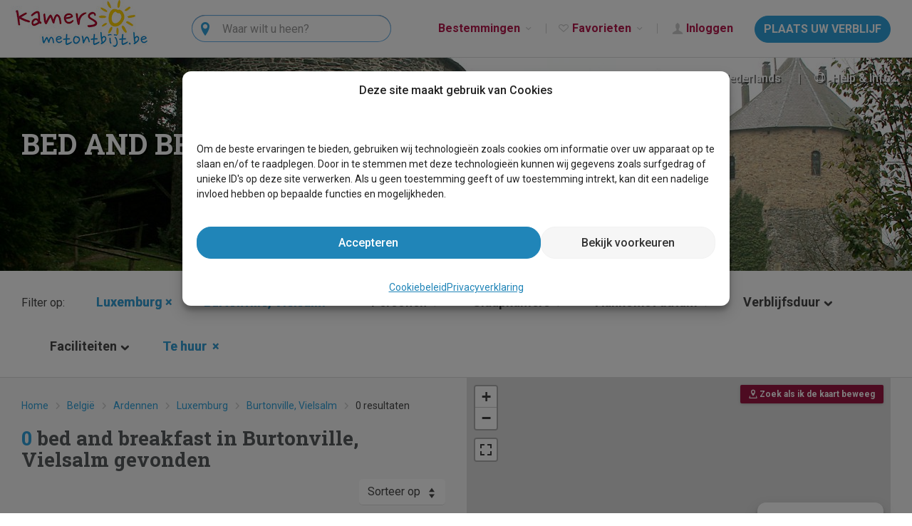

--- FILE ---
content_type: text/html; charset=utf-8
request_url: https://www.kamersmetontbijt.be/bed-and-breakfast-belgie/ardennen-luxemburg/burtonville-vielsalm/
body_size: 26730
content:
<!DOCTYPE html>
<html lang="nl-BE">
<head>
<meta http-equiv="X-UA-Compatible" content="IE=Edge">
<meta name="viewport" content="width=device-width, initial-scale=1">
<meta name="theme-color" content="#ffd203">
<title>Bed and breakfast in Burtonville, Vielsalm huren? Kamersmetontbijt.be</title>
<meta name="keywords" content="bed breakfast, bedandbreakfast, gastenkamers, guesthouses, voordelig overnachten">
<meta content="Bed and breakfast in Burtonville, Vielsalm ❤️ Bekijk ons ruime aanbod en boek vandaag nog! ✔️ 0 B&amp;B's ✔️ Rechtstreeks bij de eigenaar ✔️ Last-minutes" name="description">
    <link rel="preconnect" href="https://fonts.googleapis.com">
<link rel="preconnect" href="https://fonts.gstatic.com" crossorigin>
<link href="https://fonts.googleapis.com/css2?family=Roboto+Slab:wght@400;700&family=Roboto:ital,wght@0,300;0,400;0,500;0,700;1,300;1,400;1,500;1,700&display=swap" rel="stylesheet">
<link rel="shortcut icon" href="/2014/favicon.ico" type="image/x-icon">
<link rel="stylesheet" href="/bootstrap/css/bootstrap-min.css">
<link rel="stylesheet" href="/2014/style-common-v921.css">
<link rel="stylesheet"
href="https://ajax.googleapis.com/ajax/libs/jqueryui/1.10.4/themes/smoothness/jquery-ui.min.css">
<link rel="stylesheet" href="/2014/style-2016-v921.css">
<link rel="stylesheet" href="/2014/style-2016-headers-v921.css">
<link rel="stylesheet" href="/2014/style-entypo-min-v921.css">
<link rel="stylesheet" href="/wcms/assets/vendor/leaflet/leaflet-min.css">
<link rel="stylesheet" href="/wcms/assets/vendor/leaflet-fullscreen/leaflet.fullscreen-min.css">
<script src="https://ajax.googleapis.com/ajax/libs/jquery/1.11.2/jquery.min.js"></script>
<script>
var PHPSESSID = "";
var BASE_PATH = "/";
var SITE_ID = 24;
var SITE_SUB_ID = 0;
var DEPARTEMENTEN = false;
var P = "zoeken";
var taal = "nl";
var DEVELOP = false;
var zoekenFilters = {"site":20,"regio":1009,"plaats":2630,"plaatsen":[]};
var GA_UNIVERSAL = false;
var LEAFLET = true;
var MAPBOX_TOKEN = 'pk.eyJ1IjoiYmVsZ2llLXZha2FudGllaHVpcyIsImEiOiJjanVqa3RldmMwaTBqNDRsbDNlZXB6aDE0In0.MH0ptybxrvMfu32TVuf0TA';
var GTM = false;
var HOLIDAYPARKS_NEW_STYLE = false;
</script>
<script src="/2014/script-all-sites-v921.js"></script>
<script src="/2014/script-vertalen-v921.js"></script>
<script src="/2014/script-min-v921.js"></script>
<script src="/2014/script-zoeken-min-v921.js"></script>
<script src="/2014/script-oude-site-min-v921.js"></script>
<script>
window.dataLayer = window.dataLayer || [];
function gtag() {
console.log(arguments);
dataLayer.push(arguments);
}
gtag('consent', 'default', {
'ad_user_data': 'denied',
'ad_personalization': 'denied',
'ad_storage': 'denied',
'analytics_storage': 'denied',
// 'wait_for_update': 500,
});
function consentGranted(statistics, marketing) {
let analyticsStorage = statistics ? 'granted' : 'denied';
let adValue = marketing ? 'granted' : 'denied';
gtag('consent', 'update', {
'ad_user_data': adValue,
'ad_personalization': adValue,
'ad_storage': adValue,
'analytics_storage': analyticsStorage
});
}
</script>
<script>(function(w,d,s,l,i){w[l]=w[l]||[];w[l].push({'gtm.start':
new Date().getTime(),event:'gtm.js'});var f=d.getElementsByTagName(s)[0],
j=d.createElement(s),dl=l!='dataLayer'?'&l='+l:'';j.async=true;j.src=
'https://www.googletagmanager.com/gtm.js?id='+i+dl;f.parentNode.insertBefore(j,f);
})(window,document,'script','dataLayer','GTM-KG35S8Z');</script>    <script async src="https://www.googletagmanager.com/gtag/js?id=G-8S931TNHJX"></script>
<script>
gtag('js', new Date());
gtag('config', 'G-8S931TNHJX');
</script>
<script>
if (! ga) {
function ga() {
console.log(arguments);
}
}
if (! _gaq) {
var _gaq = [];
}
</script>
<script async="async" src="https://www.google.com/adsense/search/ads.js"></script>
<script type="text/javascript" charset="utf-8">
(function(g,o){g[o]=g[o]||function(){(g[o]['q']=g[o]['q']||[]).push(arguments)},g[o]['t']=1*new Date})(window,'_googCsa');
</script>
</head>
<body class="layout2016 bbbe taal-nl with-leaflet">
<noscript><iframe src="https://www.googletagmanager.com/ns.html?id=GTM-KG35S8Z"
height="0" width="0" style="display:none;visibility:hidden"></iframe></noscript><div class="progress" id="page-loader">
<div class="progress-bar"></div>
</div>
<nav class="navbar navbar-default navbar-fixed-top">
<div class="container-fluid">
<div class="navbar-header">
<button type="button" class="navbar-toggle collapsed" data-toggle="collapse" data-target="#navbar-collapse"
aria-expanded="false">
<span class="text-uppercase menu-txt-collapse">Menu</span>
<span class="icon-bar"></span>
<span class="icon-bar"></span>
<span class="icon-bar"></span>
</button>
<a class="navbar-brand" href="/"><img alt="" src="/2014/images/logo-bbbe.jpg" width="199" height="66"></a>
</div>
<div class="collapse navbar-collapse" id="navbar-collapse">
<ul class="nav navbar-nav navbar-right">
<li class="dropdown">
<a href="#" class="dropdown-toggle" data-toggle="dropdown" role="button" aria-haspopup="true"
aria-expanded="false">Bestemmingen <span
class="icon icon-chevron-small-down"></span></a>
<ul class="dropdown-menu">
<li><a href="/bed-and-breakfast-belgie/ardennen-luxemburg/">Ardennen (Luxemburg)</a></li>
</ul>
</li>
<li class="visible-xs-block"></li>
<li>
<a class="visible-xs-block flag flag-nl actief" href="/">
Nederlands</a>
</li>
<li>
<a class="visible-xs-block flag flag-du" href="/de/">
Deutsch</a>
</li>
<li>
<a class="visible-xs-block flag flag-en" href="/en/">
English</a>
</li>
<li>
<a class="visible-xs-block flag flag-fr" href="/fr/">
français</a>
</li>
<li class="visible-xs-block">
<a href="/informatie/">
<span class="icon icon-lifebuoy"></span> Help & Info</a>
</li>
<li class="dropdown nav-favorieten">
<a href="#" class="dropdown-toggle" data-toggle="dropdown" role="button" aria-haspopup="true"
aria-expanded="false"><span class="icon icon-heart-outlined"></span> Favorieten <span class="txt-blauw hide">(<span id="favo-aantal">0</span>)</span> <span
class="icon icon-chevron-small-down"></span></a>
<ul class="dropdown-menu">
<li>
<a href="/favoriete-verblijven/">Favoriete verblijven</a>
</li>
<li>
<a href="/bekeken-verblijven/">Bekeken verblijven</a>
</li>
</ul>
</li>
<li class="nav-inloggen">
<a href="/../wcms/" rel="nofollow" target="_blank">
<span class="icon icon-user"></span> Inloggen</a>
</li>
<li>
<button class="btn btn-default" data-href="/mijn-vakantiehuis-verhuren/">
PLAATS UW VERBLIJF</button>
</li>
</ul>
<ul class="nav navbar-nav nav-search">
<li>
<form action="/zoeken/" class="navbar-form navbar-left" role="search">
<div class="form-group">
<label class="sr-only">Zoeken</label>
<div class="input-group">
<div class="input-group-addon entypo entypo-location"></div>
<input class="form-control typeahead" name="q" size="20"
placeholder="Waar wilt u heen?" autocomplete="off">
</div>
<ul class="dropdown-menu q-dropdown"></ul>
</div>
</form>
</li>
</ul>
</div>
</div>
</nav>
<div class="header regio-1009 hidden-xs" id="header-zoeken">
<div class="visible-xs-block">&nbsp;</div>
<div class="taal-help-info hidden-xs">
<div class="dropdown">
<a href="#" id="languageMenu" data-toggle="dropdown" aria-haspopup="true"><span class="icon icon-globe"></span> Nederlands</a>
<ul class="dropdown-menu" aria-labelledby="languageMenu">
<li><a class="flag flag-nl actief" href="/">Nederlands</a></li>
<li><a class="flag flag-du" href="/de/">Deutsch</a></li>
<li><a class="flag flag-en" href="/en/">English</a></li>
<li><a class="flag flag-fr" href="/fr/">français</a></li>
</ul>
</div>
<div class="dropdown">
<a class="help-info" href="/informatie/" id="infoMenu" data-toggle="dropdown"
aria-haspopup="true"><span class="icon icon-lifebuoy"></span> Help & Info</a>
<ul class="dropdown-menu dropdown-menu-right" aria-labelledby="infoMenu">
<li><a href="/informatie/faq/">Helpdesk</a></li>
<li><a href="/informatie/voorwaarden/">Gebruiksvoorwaarden</a></li>
<li><a href="/informatie/schoolvakanties/">Schoolvakanties</a></li>
<li><a href="/informatie/wie-zijn-wij/">Leer ons kennen</a></li>
<li><a href="/informatie/geschiedenis/">Geschiedenis</a></li>
<li><a href="/informatie/privacy/">Privacy</a></li>
</ul>
</div>
</div>
<h1>BED AND BREAKFAST BURTONVILLE, VIELSALM</h1>
</div>
<div id="content">
<div class="content">
<script>
zoekenFilters = {"site":20,"regio":1009,"plaats":2630,"plaatsen":[]};
</script>
<div class="container-fluid zoek-filters hidden-xs" id="filters">
<form action="/bed-and-breakfast-belgie/ardennen-luxemburg/burtonville-vielsalm/" method="post">
<input type="hidden" name="site" value="20">
<input type="hidden" name="regio" value="1009">
<input type="hidden" name="departement" value="">
<input type="hidden" name="skigebied" value="">
Filter op:
<div class="dropdown">
<label class="zoek-filter zf-bestemming">
Bestemming                <span class="icon icon-chevron-down"></span>
</label>
<div class="dropdown-menu combo-drop" aria-labelledby="dd-site">
<div class="combo-drop-options cdo-sites">
<h5>Regio's</h5>
<ul class="options options-site scrollbar-small">
<li data-id="20" data-hrf="bed-and-breakfast-belgie/">
<label>België</label>
<span class="aantal rechts">210</span>
<span class="aantal rechts tekoop">0</span>
<span class="aantal rechts holidayparks">18</span>
</li>
</ul>
</div>
<div class="combo-drop-options cdo-regios">
<h5 data-alle="Alle regio's">Regio's</h5>
<ul class="options options-regio scrollbar-small" data-site-id="-1">
<li data-value="1009"
data-site-id="20"
data-hrf="bed-and-breakfast-belgie/ardennen-luxemburg/"><label>Ardennen (Luxemburg)</label>
<span class="aantal rechts">0</span></li>
</ul>
<ul class="options options-regio scrollbar-small" data-site-id="20"
style="display: none">
<li data-value="0" data-hrf="bed-and-breakfast-belgie/">
<label>Alle regio's</label>
<span class="aantal rechts">210</span>
<span class="aantal rechts tekoop">0</span>
</li>
<li role="separator">&nbsp;</li>
<li data-value="1020" data-hrf="bed-and-breakfast-belgie/ardennen/">
<label>Ardennen</label>
<span class="aantal rechts">42</span>
<span class="aantal rechts tekoop">0</span>
<span class="aantal rechts holidayparks">0</span>
</li>
<li data-value="1008" data-hrf="bed-and-breakfast-belgie/ardennen-namen/" class="sub-regio">
<label>Namen</label>
<span class="aantal rechts">4</span>
<span class="aantal rechts tekoop">0</span>
<span class="aantal rechts holidayparks">2</span>
</li>
<li data-value="1006" data-hrf="bed-and-breakfast-belgie/ardennen-luik/" class="sub-regio">
<label>Luik</label>
<span class="aantal rechts">22</span>
<span class="aantal rechts tekoop">0</span>
<span class="aantal rechts holidayparks">0</span>
</li>
<li data-value="1009" data-hrf="bed-and-breakfast-belgie/ardennen-luxemburg/" class="sub-regio">
<label>Luxemburg</label>
<span class="aantal rechts">16</span>
<span class="aantal rechts tekoop">0</span>
<span class="aantal rechts holidayparks">4</span>
</li>
<li data-value="1004" data-hrf="bed-and-breakfast-belgie/antwerpen/">
<label>Antwerpen</label>
<span class="aantal rechts">22</span>
<span class="aantal rechts tekoop">0</span>
<span class="aantal rechts holidayparks">1</span>
</li>
<li data-value="1011" data-hrf="bed-and-breakfast-belgie/belgische-kust/">
<label>Belgische kust</label>
<span class="aantal rechts">19</span>
<span class="aantal rechts tekoop">0</span>
<span class="aantal rechts holidayparks">4</span>
</li>
<li data-value="1007" data-hrf="bed-and-breakfast-belgie/henegouwen/">
<label>Henegouwen</label>
<span class="aantal rechts">4</span>
<span class="aantal rechts tekoop">0</span>
<span class="aantal rechts holidayparks">0</span>
</li>
<li data-value="1005" data-hrf="bed-and-breakfast-belgie/limburg/">
<label>Limburg</label>
<span class="aantal rechts">16</span>
<span class="aantal rechts tekoop">0</span>
<span class="aantal rechts holidayparks">3</span>
</li>
<li data-value="1002" data-hrf="bed-and-breakfast-belgie/oost-vlaanderen/">
<label>Oost-Vlaanderen</label>
<span class="aantal rechts">39</span>
<span class="aantal rechts tekoop">0</span>
<span class="aantal rechts holidayparks">0</span>
</li>
<li data-value="1013" data-hrf="bed-and-breakfast-belgie/regio-brussel/">
<label>Regio Brussel</label>
<span class="aantal rechts">14</span>
<span class="aantal rechts tekoop">0</span>
<span class="aantal rechts holidayparks">0</span>
</li>
<li data-value="1003" data-hrf="bed-and-breakfast-belgie/vlaams-brabant/">
<label>Vlaams-Brabant</label>
<span class="aantal rechts">2</span>
<span class="aantal rechts tekoop">0</span>
<span class="aantal rechts holidayparks">0</span>
</li>
<li data-value="1001" data-hrf="bed-and-breakfast-belgie/west-vlaanderen/">
<label>West-Vlaanderen</label>
<span class="aantal rechts">52</span>
<span class="aantal rechts tekoop">0</span>
<span class="aantal rechts holidayparks">4</span>
</li>
</ul>
</div>
<div class="combo-drop-options regio-kaart cdo-regiokaart">
</div>
</div>
</div>
<div class="dropdown">
<select class="select plaats" name="plaats">
<option value="0">Plaats</option>
<option value="1016" data-hrf="bed-and-breakfast-belgie/ardennen-luxemburg/achouffe/" data-aantal="9">Achouffe</option>
<option value="2623" data-hrf="bed-and-breakfast-belgie/ardennen-luxemburg/achouffe-houffalize/" data-aantal="3">Achouffe-Houffalize</option>
<option value="1252" data-hrf="bed-and-breakfast-belgie/ardennen-luxemburg/anloy/" data-aantal="1">Anloy</option>
<option value="2029" data-hrf="bed-and-breakfast-belgie/ardennen-luxemburg/arlon/" data-aantal="1">Arlon</option>
<option value="1780" data-hrf="bed-and-breakfast-belgie/ardennen-luxemburg/arville/" data-aantal="1">Arville</option>
<option value="2549" data-hrf="bed-and-breakfast-belgie/ardennen-luxemburg/baillamont/" data-aantal="1">Baillamont</option>
<option value="1925" data-hrf="bed-and-breakfast-belgie/ardennen-luxemburg/barvaux/" data-aantal="8">Barvaux</option>
<option value="2612" data-hrf="bed-and-breakfast-belgie/ardennen-luxemburg/barvaux-durbuy/" data-aantal="11">Barvaux-Durbuy</option>
<option value="1669" data-hrf="bed-and-breakfast-belgie/ardennen-luxemburg/barvaux-sur-ourthe/" data-aantal="12">Barvaux-sur-Ourthe</option>
<option value="7203" data-hrf="bed-and-breakfast-belgie/ardennen-luxemburg/barzin/" data-aantal="1">Barzin</option>
<option value="1360" data-hrf="bed-and-breakfast-belgie/ardennen-luxemburg/bastogne/" data-aantal="7">Bastogne</option>
<option value="1957" data-hrf="bed-and-breakfast-belgie/ardennen-luxemburg/beausaint/" data-aantal="2">Beausaint</option>
<option value="2649" data-hrf="bed-and-breakfast-belgie/ardennen-luxemburg/beausaint-la-roche/" data-aantal="1">Beausaint/La Roche</option>
<option value="1814" data-hrf="bed-and-breakfast-belgie/ardennen-luxemburg/beffe/" data-aantal="4">Beffe</option>
<option value="6968" data-hrf="bed-and-breakfast-belgie/ardennen-luxemburg/bellevaux/" data-aantal="1">Bellevaux</option>
<option value="1127" data-hrf="bed-and-breakfast-belgie/ardennen-luxemburg/bertogne/" data-aantal="4">Bertogne</option>
<option value="1740" data-hrf="bed-and-breakfast-belgie/ardennen-luxemburg/bihain/" data-aantal="1">Bihain</option>
<option value="1524" data-hrf="bed-and-breakfast-belgie/ardennen-luxemburg/biron/" data-aantal="10">Biron</option>
<option value="1790" data-hrf="bed-and-breakfast-belgie/ardennen-luxemburg/bohon/" data-aantal="1">Bohon</option>
<option value="1249" data-hrf="bed-and-breakfast-belgie/ardennen-luxemburg/bomal/" data-aantal="2">Bomal</option>
<option value="1794" data-hrf="bed-and-breakfast-belgie/ardennen-luxemburg/bomal-sur-ourthe/" data-aantal="9">Bomal-sur-Ourthe</option>
<option value="1795" data-hrf="bed-and-breakfast-belgie/ardennen-luxemburg/borlon/" data-aantal="2">Borlon</option>
<option value="1274" data-hrf="bed-and-breakfast-belgie/ardennen-luxemburg/bouillon/" data-aantal="5">Bouillon</option>
<option value="1741" data-hrf="bed-and-breakfast-belgie/ardennen-luxemburg/bovigny/" data-aantal="1">Bovigny</option>
<option value="6959" data-hrf="bed-and-breakfast-belgie/ardennen-luxemburg/bras/" data-aantal="1">Bras</option>
<option value="1089" data-hrf="bed-and-breakfast-belgie/ardennen-luxemburg/bras-haut/" data-aantal="1">Bras-Haut</option>
<option value="1743" data-hrf="bed-and-breakfast-belgie/ardennen-luxemburg/brisy/" data-aantal="1">Brisy</option>
<option value="2850" data-hrf="bed-and-breakfast-belgie/ardennen-luxemburg/buisson/" data-aantal="2">Buisson</option>
<option value="2630" selected data-hrf="bed-and-breakfast-belgie/ardennen-luxemburg/burtonville-vielsalm/" data-aantal="0">Burtonville, Vielsalm</option>
<option value="2011" data-hrf="bed-and-breakfast-belgie/ardennen-luxemburg/butgenbach-nidrum/" data-aantal="2">Butgenbach/Nidrum</option>
<option value="1210" data-hrf="bed-and-breakfast-belgie/ardennen-luxemburg/carlsbourg/" data-aantal="2">Carlsbourg</option>
<option value="1505" data-hrf="bed-and-breakfast-belgie/ardennen-luxemburg/champlon/" data-aantal="2">Champlon</option>
<option value="1949" data-hrf="bed-and-breakfast-belgie/ardennen-luxemburg/chanly/" data-aantal="1">Chanly</option>
<option value="1769" data-hrf="bed-and-breakfast-belgie/ardennen-luxemburg/chassepierre/" data-aantal="1">Chassepierre</option>
<option value="6934" data-hrf="bed-and-breakfast-belgie/ardennen-luxemburg/chatillon/" data-aantal="1">Châtillon</option>
<option value="2260" data-hrf="bed-and-breakfast-belgie/ardennen-luxemburg/cheoux/" data-aantal="1">Chéoux</option>
<option value="1744" data-hrf="bed-and-breakfast-belgie/ardennen-luxemburg/cherain/" data-aantal="2">Cherain</option>
<option value="1157" data-hrf="bed-and-breakfast-belgie/ardennen-luxemburg/chiny/" data-aantal="1">Chiny</option>
<option value="1100" data-hrf="bed-and-breakfast-belgie/ardennen-luxemburg/cielle/" data-aantal="2">Cielle</option>
<option value="2327" data-hrf="bed-and-breakfast-belgie/ardennen-luxemburg/corbion/" data-aantal="1">Corbion</option>
<option value="1738" data-hrf="bed-and-breakfast-belgie/ardennen-luxemburg/courtil/" data-aantal="1">Courtil</option>
<option value="2559" data-hrf="bed-and-breakfast-belgie/ardennen-luxemburg/cugnon/" data-aantal="1">Cugnon</option>
<option value="1046" data-hrf="bed-and-breakfast-belgie/ardennen-luxemburg/daverdisse/" data-aantal="2">Daverdisse</option>
<option value="1051" data-hrf="bed-and-breakfast-belgie/ardennen-luxemburg/dochamps/" data-aantal="24">Dochamps</option>
<option value="1052" data-hrf="bed-and-breakfast-belgie/ardennen-luxemburg/durbuy/" data-aantal="41">Durbuy</option>
<option value="2866" data-hrf="bed-and-breakfast-belgie/ardennen-luxemburg/durbuy-grandhan/" data-aantal="2">Durbuy (grandhan)</option>
<option value="2036" data-hrf="bed-and-breakfast-belgie/ardennen-luxemburg/ebly/" data-aantal="1">Ebly</option>
<option value="1732" data-hrf="bed-and-breakfast-belgie/ardennen-luxemburg/engreux/" data-aantal="1">Engreux</option>
<option value="1761" data-hrf="bed-and-breakfast-belgie/ardennen-luxemburg/ennal/" data-aantal="1">Ennal</option>
<option value="1250" data-hrf="bed-and-breakfast-belgie/ardennen-luxemburg/erezee/" data-aantal="14">Erezée</option>
<option value="2883" data-hrf="bed-and-breakfast-belgie/ardennen-luxemburg/fanzel/" data-aantal="1">Fanzel</option>
<option value="1557" data-hrf="bed-and-breakfast-belgie/ardennen-luxemburg/fays-les-veneurs/" data-aantal="1">Fays-Les-Veneurs</option>
<option value="7257" data-hrf="bed-and-breakfast-belgie/ardennen-luxemburg/flamisoul/" data-aantal="1">Flamisoul</option>
<option value="1768" data-hrf="bed-and-breakfast-belgie/ardennen-luxemburg/florenville/" data-aantal="2">Florenville</option>
<option value="1075" data-hrf="bed-and-breakfast-belgie/ardennen-luxemburg/forrieres/" data-aantal="2">Forrières</option>
<option value="7007" data-hrf="bed-and-breakfast-belgie/ardennen-luxemburg/frahan/" data-aantal="1">Frahan</option>
<option value="1154" data-hrf="bed-and-breakfast-belgie/ardennen-luxemburg/fraiture-vielsalm/" data-aantal="2">Fraiture (Vielsalm)</option>
<option value="2491" data-hrf="bed-and-breakfast-belgie/ardennen-luxemburg/gerimont/" data-aantal="1">Gérimont</option>
<option value="1755" data-hrf="bed-and-breakfast-belgie/ardennen-luxemburg/givroulle/" data-aantal="1">Givroulle</option>
<option value="1144" data-hrf="bed-and-breakfast-belgie/ardennen-luxemburg/gouvy/" data-aantal="6">Gouvy</option>
<option value="1363" data-hrf="bed-and-breakfast-belgie/ardennen-luxemburg/grand-halleux/" data-aantal="1">Grand-Halleux</option>
<option value="1789" data-hrf="bed-and-breakfast-belgie/ardennen-luxemburg/grandhan/" data-aantal="1">Grandhan</option>
<option value="2380" data-hrf="bed-and-breakfast-belgie/ardennen-luxemburg/grandmenil/" data-aantal="2">Grandmenil</option>
<option value="2230" data-hrf="bed-and-breakfast-belgie/ardennen-luxemburg/hampteau/" data-aantal="1">Hampteau</option>
<option value="1328" data-hrf="bed-and-breakfast-belgie/ardennen-luxemburg/hatrival/" data-aantal="1">Hatrival</option>
<option value="1073" data-hrf="bed-and-breakfast-belgie/ardennen-luxemburg/herbeumont/" data-aantal="2">Herbeumont</option>
<option value="2553" data-hrf="bed-and-breakfast-belgie/ardennen-luxemburg/heure/" data-aantal="2">Heure</option>
<option value="1224" data-hrf="bed-and-breakfast-belgie/ardennen-luxemburg/heyd/" data-aantal="4">Heyd</option>
<option value="2851" data-hrf="bed-and-breakfast-belgie/ardennen-luxemburg/hives/" data-aantal="1">Hives</option>
<option value="1813" data-hrf="bed-and-breakfast-belgie/ardennen-luxemburg/hodister/" data-aantal="1">Hodister</option>
<option value="6903" data-hrf="bed-and-breakfast-belgie/ardennen-luxemburg/hollange/" data-aantal="2">Hollange</option>
<option value="1348" data-hrf="bed-and-breakfast-belgie/ardennen-luxemburg/hotton/" data-aantal="4">Hotton</option>
<option value="1085" data-hrf="bed-and-breakfast-belgie/ardennen-luxemburg/houffalize/" data-aantal="26">Houffalize</option>
<option value="1805" data-hrf="bed-and-breakfast-belgie/ardennen-luxemburg/hubermont/" data-aantal="1">Hubermont</option>
<option value="1072" data-hrf="bed-and-breakfast-belgie/ardennen-luxemburg/izier/" data-aantal="10">Izier</option>
<option value="1367" data-hrf="bed-and-breakfast-belgie/ardennen-luxemburg/jehonville/" data-aantal="1">Jehonville</option>
<option value="7252" data-hrf="bed-and-breakfast-belgie/ardennen-luxemburg/journal/" data-aantal="1">Journal</option>
<option value="1811" data-hrf="bed-and-breakfast-belgie/ardennen-luxemburg/jupille/" data-aantal="2">Jupille</option>
<option value="1246" data-hrf="bed-and-breakfast-belgie/ardennen-luxemburg/la-roche-en-ardenne/" data-aantal="41">La Roche-en-Ardenne</option>
<option value="2774" data-hrf="bed-and-breakfast-belgie/ardennen-luxemburg/la-roche/" data-aantal="1">La-Roche</option>
<option value="1559" data-hrf="bed-and-breakfast-belgie/ardennen-luxemburg/lamormenil-manhay/" data-aantal="1">Lamormenil-Manhay</option>
<option value="1748" data-hrf="bed-and-breakfast-belgie/ardennen-luxemburg/lavacherie/" data-aantal="1">Lavacherie</option>
<option value="1771" data-hrf="bed-and-breakfast-belgie/ardennen-luxemburg/les-hayons/" data-aantal="1">Les Hayons</option>
<option value="2836" data-hrf="bed-and-breakfast-belgie/ardennen-luxemburg/les-tailles/" data-aantal="2">Les Tailles</option>
<option value="1366" data-hrf="bed-and-breakfast-belgie/ardennen-luxemburg/libin/" data-aantal="2">Libin</option>
<option value="2363" data-hrf="bed-and-breakfast-belgie/ardennen-luxemburg/limerle/" data-aantal="1">Limerlé</option>
<option value="2885" data-hrf="bed-and-breakfast-belgie/ardennen-luxemburg/limerle-gouvy/" data-aantal="2">Limerlé (gouvy)</option>
<option value="1756" data-hrf="bed-and-breakfast-belgie/ardennen-luxemburg/longchamps/" data-aantal="1">Longchamps</option>
<option value="2255" data-hrf="bed-and-breakfast-belgie/ardennen-luxemburg/louftemont/" data-aantal="3">Louftémont</option>
<option value="1806" data-hrf="bed-and-breakfast-belgie/ardennen-luxemburg/maboge/" data-aantal="1">Maboge</option>
<option value="1736" data-hrf="bed-and-breakfast-belgie/ardennen-luxemburg/mabompre/" data-aantal="2">Mabompré</option>
<option value="1150" data-hrf="bed-and-breakfast-belgie/ardennen-luxemburg/manhay/" data-aantal="6">Manhay</option>
<option value="1117" data-hrf="bed-and-breakfast-belgie/ardennen-luxemburg/marche-en-famenne/" data-aantal="2">Marche-en-Famenne</option>
<option value="2273" data-hrf="bed-and-breakfast-belgie/ardennen-luxemburg/marcouray/" data-aantal="1">Marcouray</option>
<option value="1101" data-hrf="bed-and-breakfast-belgie/ardennen-luxemburg/marcourt/" data-aantal="3">Marcourt</option>
<option value="2033" data-hrf="bed-and-breakfast-belgie/ardennen-luxemburg/martelange/" data-aantal="4">Martelange</option>
<option value="2520" data-hrf="bed-and-breakfast-belgie/ardennen-luxemburg/masbourg/" data-aantal="1">Masbourg</option>
<option value="1087" data-hrf="bed-and-breakfast-belgie/ardennen-luxemburg/mont-houffalize/" data-aantal="1">Mont-Houffalize</option>
<option value="1817" data-hrf="bed-and-breakfast-belgie/ardennen-luxemburg/mormont/" data-aantal="2">Mormont</option>
<option value="1352" data-hrf="bed-and-breakfast-belgie/ardennen-luxemburg/nadrin/" data-aantal="5">Nadrin</option>
<option value="7242" data-hrf="bed-and-breakfast-belgie/ardennen-luxemburg/namoussart/" data-aantal="1">Namoussart</option>
<option value="1798" data-hrf="bed-and-breakfast-belgie/ardennen-luxemburg/nassogne/" data-aantal="4">Nassogne</option>
<option value="1776" data-hrf="bed-and-breakfast-belgie/ardennen-luxemburg/neufchateau/" data-aantal="3">Neufchâteau</option>
<option value="1725" data-hrf="bed-and-breakfast-belgie/ardennen-luxemburg/noville/" data-aantal="1">Noville</option>
<option value="1223" data-hrf="bed-and-breakfast-belgie/ardennen-luxemburg/odeigne/" data-aantal="2">Odeigne</option>
<option value="1777" data-hrf="bed-and-breakfast-belgie/ardennen-luxemburg/offagne/" data-aantal="1">Offagne</option>
<option value="1916" data-hrf="bed-and-breakfast-belgie/ardennen-luxemburg/ortho/" data-aantal="2">Ortho</option>
<option value="7222" data-hrf="bed-and-breakfast-belgie/ardennen-luxemburg/our/" data-aantal="1">Our</option>
<option value="1097" data-hrf="bed-and-breakfast-belgie/ardennen-luxemburg/paliseul/" data-aantal="4">Paliseul</option>
<option value="2571" data-hrf="bed-and-breakfast-belgie/ardennen-luxemburg/petit-han/" data-aantal="1">Petit Han</option>
<option value="1760" data-hrf="bed-and-breakfast-belgie/ardennen-luxemburg/petit-thier/" data-aantal="1">Petit-Thier</option>
<option value="2233" data-hrf="bed-and-breakfast-belgie/ardennen-luxemburg/petithan/" data-aantal="1">Petithan</option>
<option value="7238" data-hrf="bed-and-breakfast-belgie/ardennen-luxemburg/poix-saint-hubert/" data-aantal="4">Poix-Saint-Hubert</option>
<option value="1786" data-hrf="bed-and-breakfast-belgie/ardennen-luxemburg/porcheresse/" data-aantal="1">Porcheresse</option>
<option value="7134" data-hrf="bed-and-breakfast-belgie/ardennen-luxemburg/porcheresse-daverdisse/" data-aantal="3">Porcheresse Daverdisse</option>
<option value="1954" data-hrf="bed-and-breakfast-belgie/ardennen-luxemburg/poupehan/" data-aantal="4">Poupehan</option>
<option value="1375" data-hrf="bed-and-breakfast-belgie/ardennen-luxemburg/redu/" data-aantal="6">Redu</option>
<option value="1053" data-hrf="bed-and-breakfast-belgie/ardennen-luxemburg/rendeux/" data-aantal="10">Rendeux</option>
<option value="1023" data-hrf="bed-and-breakfast-belgie/ardennen-luxemburg/resteigne/" data-aantal="1">Resteigne</option>
<option value="1772" data-hrf="bed-and-breakfast-belgie/ardennen-luxemburg/rochehaut/" data-aantal="1">Rochehaut</option>
<option value="1115" data-hrf="bed-and-breakfast-belgie/ardennen-luxemburg/rogery/" data-aantal="2">Rogery</option>
<option value="1355" data-hrf="bed-and-breakfast-belgie/ardennen-luxemburg/saint-hubert/" data-aantal="1">Saint-Hubert</option>
<option value="6936" data-hrf="bed-and-breakfast-belgie/ardennen-luxemburg/saint-leger/" data-aantal="1">Saint-Léger</option>
<option value="1373" data-hrf="bed-and-breakfast-belgie/ardennen-luxemburg/sainte-ode/" data-aantal="1">Sainte-Ode</option>
<option value="2263" data-hrf="bed-and-breakfast-belgie/ardennen-luxemburg/salmchateau/" data-aantal="1">Salmchâteau</option>
<option value="1978" data-hrf="bed-and-breakfast-belgie/ardennen-luxemburg/samree/" data-aantal="4">Samree</option>
<option value="7035" data-hrf="bed-and-breakfast-belgie/ardennen-luxemburg/samree-la-roche-en-ardenne/" data-aantal="1">Samrée (La Roche-en-Ardenne)</option>
<option value="1483" data-hrf="bed-and-breakfast-belgie/ardennen-luxemburg/septon/" data-aantal="5">Septon</option>
<option value="2560" data-hrf="bed-and-breakfast-belgie/ardennen-luxemburg/smuid/" data-aantal="1">Smuid</option>
<option value="1221" data-hrf="bed-and-breakfast-belgie/ardennen-luxemburg/soy/" data-aantal="3">Soy</option>
<option value="7192" data-hrf="bed-and-breakfast-belgie/ardennen-luxemburg/st-jacques/" data-aantal="1">St Jacques</option>
<option value="2326" data-hrf="bed-and-breakfast-belgie/ardennen-luxemburg/steinbach/" data-aantal="1">Steinbach</option>
<option value="1734" data-hrf="bed-and-breakfast-belgie/ardennen-luxemburg/tailles/" data-aantal="3">Tailles</option>
<option value="1540" data-hrf="bed-and-breakfast-belgie/ardennen-luxemburg/tavigny/" data-aantal="1">Tavigny</option>
<option value="1481" data-hrf="bed-and-breakfast-belgie/ardennen-luxemburg/tellin/" data-aantal="2">Tellin</option>
<option value="1152" data-hrf="bed-and-breakfast-belgie/ardennen-luxemburg/tenneville/" data-aantal="2">Tenneville</option>
<option value="2859" data-hrf="bed-and-breakfast-belgie/ardennen-luxemburg/thimont-la-roche-en-ardenne/" data-aantal="1">Thimont (La Roche-en-Ardenne)</option>
<option value="1965" data-hrf="bed-and-breakfast-belgie/ardennen-luxemburg/thy-le-bauduin/" data-aantal="2">Thy-le-Bauduin</option>
<option value="1123" data-hrf="bed-and-breakfast-belgie/ardennen-luxemburg/tillet-sainte-ode/" data-aantal="1">Tillet (Sainte-Ode)</option>
<option value="1763" data-hrf="bed-and-breakfast-belgie/ardennen-luxemburg/tintigny/" data-aantal="4">Tintigny</option>
<option value="1793" data-hrf="bed-and-breakfast-belgie/ardennen-luxemburg/tohogne/" data-aantal="2">Tohogne</option>
<option value="6947" data-hrf="bed-and-breakfast-belgie/ardennen-luxemburg/torgny/" data-aantal="3">Torgny</option>
<option value="1731" data-hrf="bed-and-breakfast-belgie/ardennen-luxemburg/vaux-sur-sure/" data-aantal="4">Vaux-sur-Sûre</option>
<option value="2035" data-hrf="bed-and-breakfast-belgie/ardennen-luxemburg/vesqueville/" data-aantal="1">Vesqueville</option>
<option value="1034" data-hrf="bed-and-breakfast-belgie/ardennen-luxemburg/vielsalm/" data-aantal="21">Vielsalm</option>
<option value="2854" data-hrf="bed-and-breakfast-belgie/ardennen-luxemburg/vielsalm-baraque-de-fraiture/" data-aantal="1">Vielsalm (baraque de fraiture)</option>
<option value="2370" data-hrf="bed-and-breakfast-belgie/ardennen-luxemburg/villers-devant-orval/" data-aantal="2">Villers-Devant-Orval</option>
<option value="1796" data-hrf="bed-and-breakfast-belgie/ardennen-luxemburg/villers-sainte-gertrude/" data-aantal="2">Villers-Sainte-Gertrude</option>
<option value="1513" data-hrf="bed-and-breakfast-belgie/ardennen-luxemburg/virton/" data-aantal="6">Virton</option>
<option value="7241" data-hrf="bed-and-breakfast-belgie/ardennen-luxemburg/vlessart/" data-aantal="1">Vlessart</option>
<option value="1244" data-hrf="bed-and-breakfast-belgie/ardennen-luxemburg/warempage/" data-aantal="1">Warempage</option>
<option value="2701" data-hrf="bed-and-breakfast-belgie/ardennen-luxemburg/wavreille/" data-aantal="1">Wavreille</option>
<option value="1325" data-hrf="bed-and-breakfast-belgie/ardennen-luxemburg/weris/" data-aantal="3">Wéris</option>
<option value="1056" data-hrf="bed-and-breakfast-belgie/ardennen-luxemburg/wibrin/" data-aantal="4">Wibrin</option>
<option value="2872" data-hrf="bed-and-breakfast-belgie/ardennen-luxemburg/williers/" data-aantal="1">Williers</option>
</select>
<div class="hidden filter-links"><a href="/bed-and-breakfast-belgie/ardennen-luxemburg/achouffe/">Achouffe</a><a href="/bed-and-breakfast-belgie/ardennen-luxemburg/achouffe-houffalize/">Achouffe-Houffalize</a><a href="/bed-and-breakfast-belgie/ardennen-luxemburg/acremont/">Acremont</a><a href="/bed-and-breakfast-belgie/ardennen-luxemburg/alle-sur-semois/">Alle Sur Semois</a><a href="/bed-and-breakfast-belgie/ardennen-luxemburg/amberloup/">Amberloup</a><a href="/bed-and-breakfast-belgie/ardennen-luxemburg/ambleve/">Ambléve</a><a href="/bed-and-breakfast-belgie/ardennen-luxemburg/ambly/">Ambly</a><a href="/bed-and-breakfast-belgie/ardennen-luxemburg/amonines/">Amonines</a><a href="/bed-and-breakfast-belgie/ardennen-luxemburg/anlier/">Anlier</a><a href="/bed-and-breakfast-belgie/ardennen-luxemburg/anloy/">Anloy</a><a href="/bed-and-breakfast-belgie/ardennen-luxemburg/arlon/">Arlon</a><a href="/bed-and-breakfast-belgie/ardennen-luxemburg/arville/">Arville</a><a href="/bed-and-breakfast-belgie/ardennen-luxemburg/arville-saint-hubert/">Arville/Saint-Hubert</a><a href="/bed-and-breakfast-belgie/ardennen-luxemburg/assenois/">Assenois</a><a href="/bed-and-breakfast-belgie/ardennen-luxemburg/athus/">Athus</a><a href="/bed-and-breakfast-belgie/ardennen-luxemburg/attert/">Attert</a><a href="/bed-and-breakfast-belgie/ardennen-luxemburg/aubange/">Aubange</a><a href="/bed-and-breakfast-belgie/ardennen-luxemburg/auby-sur-semois/">Auby-sur-semois</a><a href="/bed-and-breakfast-belgie/ardennen-luxemburg/autelbas/">Autelbas</a><a href="/bed-and-breakfast-belgie/ardennen-luxemburg/awaille/">Awaille</a><a href="/bed-and-breakfast-belgie/ardennen-luxemburg/awenne/">Awenne</a><a href="/bed-and-breakfast-belgie/ardennen-luxemburg/aye/">Aye</a><a href="/bed-and-breakfast-belgie/ardennen-luxemburg/baillamont/">Baillamont</a><a href="/bed-and-breakfast-belgie/ardennen-luxemburg/bande/">Bande</a><a href="/bed-and-breakfast-belgie/ardennen-luxemburg/baraque-de-fraiture/">Baraque de Fraiture</a><a href="/bed-and-breakfast-belgie/ardennen-luxemburg/baraque-de-fraiture-langlire/">Baraque de Fraiture - Langlire</a><a href="/bed-and-breakfast-belgie/ardennen-luxemburg/barbencon/">Barbençon</a><a href="/bed-and-breakfast-belgie/ardennen-luxemburg/barvaux/">Barvaux</a><a href="/bed-and-breakfast-belgie/ardennen-luxemburg/barvaux-durbuy/">Barvaux-Durbuy</a><a href="/bed-and-breakfast-belgie/ardennen-luxemburg/barvaux-sur-ourthe/">Barvaux-sur-Ourthe</a><a href="/bed-and-breakfast-belgie/ardennen-luxemburg/barvaux-weris/">Barvaux-Weris</a><a href="/bed-and-breakfast-belgie/ardennen-luxemburg/barzin/">Barzin</a><a href="/bed-and-breakfast-belgie/ardennen-luxemburg/basseille-lavacherie/">Basseille-Lavacherie</a><a href="/bed-and-breakfast-belgie/ardennen-luxemburg/bastenaken/">Bastenaken</a><a href="/bed-and-breakfast-belgie/ardennen-luxemburg/bastogne/">Bastogne</a><a href="/bed-and-breakfast-belgie/ardennen-luxemburg/bastogne-luzery/">Bastogne-Luzery</a><a href="/bed-and-breakfast-belgie/ardennen-luxemburg/bastogne-neufmoulin/">Bastogne-Neufmoulin</a><a href="/bed-and-breakfast-belgie/ardennen-luxemburg/bastogne-rachamps/">Bastogne-Rachamps</a><a href="/bed-and-breakfast-belgie/ardennen-luxemburg/bastogne-roumont/">Bastogne-Roumont</a><a href="/bed-and-breakfast-belgie/ardennen-luxemburg/beaumont/">Beaumont</a><a href="/bed-and-breakfast-belgie/ardennen-luxemburg/beauplateau/">Beauplateau</a><a href="/bed-and-breakfast-belgie/ardennen-luxemburg/beausaint/">Beausaint</a><a href="/bed-and-breakfast-belgie/ardennen-luxemburg/beausaint-la-roche/">Beausaint/La Roche</a><a href="/bed-and-breakfast-belgie/ardennen-luxemburg/beffe/">Beffe</a><a href="/bed-and-breakfast-belgie/ardennen-luxemburg/beho/">Beho</a><a href="/bed-and-breakfast-belgie/ardennen-luxemburg/bellefontaine/">Bellefontaine</a><a href="/bed-and-breakfast-belgie/ardennen-luxemburg/bellevaux/">Bellevaux</a><a href="/bed-and-breakfast-belgie/ardennen-luxemburg/bende/">Bende</a><a href="/bed-and-breakfast-belgie/ardennen-luxemburg/berismenil/">Berismenil</a><a href="/bed-and-breakfast-belgie/ardennen-luxemburg/bertogne/">Bertogne</a><a href="/bed-and-breakfast-belgie/ardennen-luxemburg/bertrix/">Bertrix</a><a href="/bed-and-breakfast-belgie/ardennen-luxemburg/beth/">Beth</a><a href="/bed-and-breakfast-belgie/ardennen-luxemburg/bihain/">Bihain</a><a href="/bed-and-breakfast-belgie/ardennen-luxemburg/bihain-petites-tailles/">Bihain (petites Tailles)</a><a href="/bed-and-breakfast-belgie/ardennen-luxemburg/bioul/">Bioul</a><a href="/bed-and-breakfast-belgie/ardennen-luxemburg/biron/">Biron</a><a href="/bed-and-breakfast-belgie/ardennen-luxemburg/blaimont-hastiere/">Blaimont/hastiere</a><a href="/bed-and-breakfast-belgie/ardennen-luxemburg/bleid/">Bleid</a><a href="/bed-and-breakfast-belgie/ardennen-luxemburg/blier/">Blier</a><a href="/bed-and-breakfast-belgie/ardennen-luxemburg/bodange/">Bodange</a><a href="/bed-and-breakfast-belgie/ardennen-luxemburg/bodeux/">Bodeux</a><a href="/bed-and-breakfast-belgie/ardennen-luxemburg/bohon/">Bohon</a><a href="/bed-and-breakfast-belgie/ardennen-luxemburg/bohon-durbuy/">Bohon-Durbuy</a><a href="/bed-and-breakfast-belgie/ardennen-luxemburg/bois-de-villers/">Bois-de-Villers</a><a href="/bed-and-breakfast-belgie/ardennen-luxemburg/bomal/">Bomal</a><a href="/bed-and-breakfast-belgie/ardennen-luxemburg/bomal-sur-ourthe/">Bomal-sur-Ourthe</a><a href="/bed-and-breakfast-belgie/ardennen-luxemburg/bonnert/">Bonnert</a><a href="/bed-and-breakfast-belgie/ardennen-luxemburg/bonsin/">Bonsin</a><a href="/bed-and-breakfast-belgie/ardennen-luxemburg/borlon/">Borlon</a><a href="/bed-and-breakfast-belgie/ardennen-luxemburg/bouillon/">Bouillon</a><a href="/bed-and-breakfast-belgie/ardennen-luxemburg/bouillon-menuchenet/">Bouillon-Menuchenet</a><a href="/bed-and-breakfast-belgie/ardennen-luxemburg/bouillon-noirefontaine/">Bouillon-Noirefontaine</a><a href="/bed-and-breakfast-belgie/ardennen-luxemburg/bourdon/">Bourdon</a><a href="/bed-and-breakfast-belgie/ardennen-luxemburg/boussu-les-walcourt/">Boussu Les Walcourt</a><a href="/bed-and-breakfast-belgie/ardennen-luxemburg/bovigny/">Bovigny</a><a href="/bed-and-breakfast-belgie/ardennen-luxemburg/bovigny-gouvy/">Bovigny-Gouvy</a><a href="/bed-and-breakfast-belgie/ardennen-luxemburg/bracht/">Bracht</a><a href="/bed-and-breakfast-belgie/ardennen-luxemburg/bras/">Bras</a><a href="/bed-and-breakfast-belgie/ardennen-luxemburg/bras-haut/">Bras-Haut</a><a href="/bed-and-breakfast-belgie/ardennen-luxemburg/braunlauf/">Braunlauf</a><a href="/bed-and-breakfast-belgie/ardennen-luxemburg/brisy/">Brisy</a><a href="/bed-and-breakfast-belgie/ardennen-luxemburg/brisy-gouvy/">Brisy- Gouvy</a><a href="/bed-and-breakfast-belgie/ardennen-luxemburg/brisy-gouvy/">Brisy-Gouvy</a><a href="/bed-and-breakfast-belgie/ardennen-luxemburg/buisson/">Buisson</a><a href="/bed-and-breakfast-belgie/ardennen-luxemburg/bure/">Bure</a><a href="/bed-and-breakfast-belgie/ardennen-luxemburg/burtonville/">Burtonville</a><a href="/bed-and-breakfast-belgie/ardennen-luxemburg/burtonville-vielsalm/">Burtonville, Vielsalm</a><a href="/bed-and-breakfast-belgie/ardennen-luxemburg/butgenbach-nidrum/">Butgenbach/Nidrum</a><a href="/bed-and-breakfast-belgie/ardennen-luxemburg/buzenol/">Buzenol</a><a href="/bed-and-breakfast-belgie/ardennen-luxemburg/carlsbourg/">Carlsbourg</a><a href="/bed-and-breakfast-belgie/ardennen-luxemburg/cetturu/">Cetturu</a><a href="/bed-and-breakfast-belgie/ardennen-luxemburg/chabreliez/">Chabreliez</a><a href="/bed-and-breakfast-belgie/ardennen-luxemburg/champlon/">Champlon</a><a href="/bed-and-breakfast-belgie/ardennen-luxemburg/champlon-ardenne/">Champlon-Ardenne</a><a href="/bed-and-breakfast-belgie/ardennen-luxemburg/chanly/">Chanly</a><a href="/bed-and-breakfast-belgie/ardennen-luxemburg/chantemelle/">Chantemelle</a><a href="/bed-and-breakfast-belgie/ardennen-luxemburg/chassepierre/">Chassepierre</a><a href="/bed-and-breakfast-belgie/ardennen-luxemburg/chatillon/">Châtillon</a><a href="/bed-and-breakfast-belgie/ardennen-luxemburg/chene-al-pierre/">Chene-Al-Pierre</a><a href="/bed-and-breakfast-belgie/ardennen-luxemburg/cheoux/">Chéoux</a><a href="/bed-and-breakfast-belgie/ardennen-luxemburg/cheoux-rendeux/">Chéoux-rendeux</a><a href="/bed-and-breakfast-belgie/ardennen-luxemburg/cherain/">Cherain</a><a href="/bed-and-breakfast-belgie/ardennen-luxemburg/chiny/">Chiny</a><a href="/bed-and-breakfast-belgie/ardennen-luxemburg/cielle/">Cielle</a><a href="/bed-and-breakfast-belgie/ardennen-luxemburg/ciney/">Ciney</a><a href="/bed-and-breakfast-belgie/ardennen-luxemburg/clerheid-erezee/">Clerheid (erezée)</a><a href="/bed-and-breakfast-belgie/ardennen-luxemburg/comblinay/">Comblinay</a><a href="/bed-and-breakfast-belgie/ardennen-luxemburg/commanster/">Commanster</a><a href="/bed-and-breakfast-belgie/ardennen-luxemburg/compogne-bertogne/">Compogne-Bertogne</a><a href="/bed-and-breakfast-belgie/ardennen-luxemburg/corbion/">Corbion</a><a href="/bed-and-breakfast-belgie/ardennen-luxemburg/courtil/">Courtil</a><a href="/bed-and-breakfast-belgie/ardennen-luxemburg/cugnon/">Cugnon</a><a href="/bed-and-breakfast-belgie/ardennen-luxemburg/dampicourt/">Dampicourt</a><a href="/bed-and-breakfast-belgie/ardennen-luxemburg/daverdisse/">Daverdisse</a><a href="/bed-and-breakfast-belgie/ardennen-luxemburg/daverdisse-haut-fays/">Daverdisse haut-fays</a><a href="/bed-and-breakfast-belgie/ardennen-luxemburg/deiffelt/">Deiffelt</a><a href="/bed-and-breakfast-belgie/ardennen-luxemburg/deux-rys/">Deux-Rys</a><a href="/bed-and-breakfast-belgie/ardennen-luxemburg/dinez/">Dinez</a><a href="/bed-and-breakfast-belgie/ardennen-luxemburg/dochamps/">Dochamps</a><a href="/bed-and-breakfast-belgie/ardennen-luxemburg/dohan/">Dohan</a><a href="/bed-and-breakfast-belgie/ardennen-luxemburg/dorinne/">Dorinne</a><a href="/bed-and-breakfast-belgie/ardennen-luxemburg/durbuy/">Durbuy</a><a href="/bed-and-breakfast-belgie/ardennen-luxemburg/durbuy-grandhan/">Durbuy (grandhan)</a><a href="/bed-and-breakfast-belgie/ardennen-luxemburg/durbuy-bende/">Durbuy-Bende</a><a href="/bed-and-breakfast-belgie/ardennen-luxemburg/durbuy-villers-sainte-gertrude/">Durbuy-Villers Sainte Gertrude</a><a href="/bed-and-breakfast-belgie/ardennen-luxemburg/ebly/">Ebly</a><a href="/bed-and-breakfast-belgie/ardennen-luxemburg/eifel/">Eifel</a><a href="/bed-and-breakfast-belgie/ardennen-luxemburg/emptinne/">Emptinne</a><a href="/bed-and-breakfast-belgie/ardennen-luxemburg/engreux/">Engreux</a><a href="/bed-and-breakfast-belgie/ardennen-luxemburg/ennal/">Ennal</a><a href="/bed-and-breakfast-belgie/ardennen-luxemburg/ennal-grand-halleux/">Ennal - Grand-Halleux</a><a href="/bed-and-breakfast-belgie/ardennen-luxemburg/enneille/">Enneille</a><a href="/bed-and-breakfast-belgie/ardennen-luxemburg/ensival-verviers/">Ensival (Verviers)</a><a href="/bed-and-breakfast-belgie/ardennen-luxemburg/erezee/">Erezée</a><a href="/bed-and-breakfast-belgie/ardennen-luxemburg/erezee-wy/">Érezée (Wy)</a><a href="/bed-and-breakfast-belgie/ardennen-luxemburg/erezee-ardennes/">Erezée Ardennes</a><a href="/bed-and-breakfast-belgie/ardennen-luxemburg/erneuville/">Erneuville</a><a href="/bed-and-breakfast-belgie/ardennen-luxemburg/erpigny/">Erpigny</a><a href="/bed-and-breakfast-belgie/ardennen-luxemburg/estine/">Estiné</a><a href="/bed-and-breakfast-belgie/ardennen-luxemburg/etalle/">Etalle</a><a href="/bed-and-breakfast-belgie/ardennen-luxemburg/ethe/">Ethe</a><a href="/bed-and-breakfast-belgie/ardennen-luxemburg/fanzel/">Fanzel</a><a href="/bed-and-breakfast-belgie/ardennen-luxemburg/fanzel-erezee/">Fanzel (Erezee)</a><a href="/bed-and-breakfast-belgie/ardennen-luxemburg/fanzel-erezee/">Fanzel/erezée</a><a href="/bed-and-breakfast-belgie/ardennen-luxemburg/fauvillers/">Fauvillers</a><a href="/bed-and-breakfast-belgie/ardennen-luxemburg/fays/">Fays</a><a href="/bed-and-breakfast-belgie/ardennen-luxemburg/fays-les-veneurs/">Fays-Les-Veneurs</a><a href="/bed-and-breakfast-belgie/ardennen-luxemburg/fays-manhay/">Fays-Manhay</a><a href="/bed-and-breakfast-belgie/ardennen-luxemburg/filly/">Filly</a><a href="/bed-and-breakfast-belgie/ardennen-luxemburg/filot/">Filot</a><a href="/bed-and-breakfast-belgie/ardennen-luxemburg/fisenne/">Fisenne</a><a href="/bed-and-breakfast-belgie/ardennen-luxemburg/flamierge/">flamierge</a><a href="/bed-and-breakfast-belgie/ardennen-luxemburg/flamierge-bertogne/">Flamierge - Bertogne</a><a href="/bed-and-breakfast-belgie/ardennen-luxemburg/flamisoul/">Flamisoul</a><a href="/bed-and-breakfast-belgie/ardennen-luxemburg/florenville/">Florenville</a><a href="/bed-and-breakfast-belgie/ardennen-luxemburg/flostoy/">Flostoy</a><a href="/bed-and-breakfast-belgie/ardennen-luxemburg/fontenoille/">Fontenoille</a><a href="/bed-and-breakfast-belgie/ardennen-luxemburg/forrieres/">Forrières</a><a href="/bed-and-breakfast-belgie/ardennen-luxemburg/frahan/">Frahan</a><a href="/bed-and-breakfast-belgie/ardennen-luxemburg/frahan-sur-semois-rochehaut/">Frahan sur semois (rochehaut)</a><a href="/bed-and-breakfast-belgie/ardennen-luxemburg/frahan-sur-semois/">Frahan-sur-Semois</a><a href="/bed-and-breakfast-belgie/ardennen-luxemburg/fraiture-vielsalm/">Fraiture (Vielsalm)</a><a href="/bed-and-breakfast-belgie/ardennen-luxemburg/framont/">Framont</a><a href="/bed-and-breakfast-belgie/ardennen-luxemburg/freux/">Freux</a><a href="/bed-and-breakfast-belgie/ardennen-luxemburg/freyneux/">Freyneux</a><a href="/bed-and-breakfast-belgie/ardennen-luxemburg/fronville/">Fronville</a><a href="/bed-and-breakfast-belgie/ardennen-luxemburg/furnaux/">Furnaux</a><a href="/bed-and-breakfast-belgie/ardennen-luxemburg/gedinne-vencimont/">Gedinne-Vencimont</a><a href="/bed-and-breakfast-belgie/ardennen-luxemburg/gedinne-willerzie/">Gedinne-Willerzie</a><a href="/bed-and-breakfast-belgie/ardennen-luxemburg/gembes/">Gembes</a><a href="/bed-and-breakfast-belgie/ardennen-luxemburg/genes-rendeux/">Gênes-Rendeux</a><a href="/bed-and-breakfast-belgie/ardennen-luxemburg/gerimont/">Gérimont</a><a href="/bed-and-breakfast-belgie/ardennen-luxemburg/gerouville/">Gérouville</a><a href="/bed-and-breakfast-belgie/ardennen-luxemburg/givroulle/">Givroulle</a><a href="/bed-and-breakfast-belgie/ardennen-luxemburg/glaumont/">Glaumont</a><a href="/bed-and-breakfast-belgie/ardennen-luxemburg/goe/">Goé</a><a href="/bed-and-breakfast-belgie/ardennen-luxemburg/gouvy/">Gouvy</a><a href="/bed-and-breakfast-belgie/ardennen-luxemburg/gouvy-steinbach/">Gouvy (steinbach)</a><a href="/bed-and-breakfast-belgie/ardennen-luxemburg/grand-bru/">Grand Bru</a><a href="/bed-and-breakfast-belgie/ardennen-luxemburg/grand-halleux/">Grand-Halleux</a><a href="/bed-and-breakfast-belgie/ardennen-luxemburg/grandhan/">Grandhan</a><a href="/bed-and-breakfast-belgie/ardennen-luxemburg/grandhan-durbuy/">Grandhan (Durbuy)</a><a href="/bed-and-breakfast-belgie/ardennen-luxemburg/grandmenil/">Grandmenil</a><a href="/bed-and-breakfast-belgie/ardennen-luxemburg/grandmenil-manhay/">Grandmenil (Manhay)</a><a href="/bed-and-breakfast-belgie/ardennen-luxemburg/grandpre/">Grandpre</a><a href="/bed-and-breakfast-belgie/ardennen-luxemburg/grandvoir/">Grandvoir</a><a href="/bed-and-breakfast-belgie/ardennen-luxemburg/grapfontaine/">Grapfontaine</a><a href="/bed-and-breakfast-belgie/ardennen-luxemburg/grimbiemont/">Grimbiémont</a><a href="/bed-and-breakfast-belgie/ardennen-luxemburg/gros-fays/">Gros-Fays</a><a href="/bed-and-breakfast-belgie/ardennen-luxemburg/grune/">Grune</a><a href="/bed-and-breakfast-belgie/ardennen-luxemburg/grupont/">Grupont</a><a href="/bed-and-breakfast-belgie/ardennen-luxemburg/guirsch/">Guirsch</a><a href="/bed-and-breakfast-belgie/ardennen-luxemburg/habay/">Habay</a><a href="/bed-and-breakfast-belgie/ardennen-luxemburg/habay-la-neuve/">Habay-La-Neuve</a><a href="/bed-and-breakfast-belgie/ardennen-luxemburg/habay-la-vieille/">Habay-La-Vieille</a><a href="/bed-and-breakfast-belgie/ardennen-luxemburg/habergy/">Habergy</a><a href="/bed-and-breakfast-belgie/ardennen-luxemburg/hachy/">Hachy</a><a href="/bed-and-breakfast-belgie/ardennen-luxemburg/halanzy/">Halanzy</a><a href="/bed-and-breakfast-belgie/ardennen-luxemburg/halleux/">Halleux</a><a href="/bed-and-breakfast-belgie/ardennen-luxemburg/halma/">Halma</a><a href="/bed-and-breakfast-belgie/ardennen-luxemburg/haltinne/">Haltinne</a><a href="/bed-and-breakfast-belgie/ardennen-luxemburg/ham-sur-heure-nalinnes/">Ham-Sur-Heure-Nalinnes</a><a href="/bed-and-breakfast-belgie/ardennen-luxemburg/hamipre/">Hamipré</a><a href="/bed-and-breakfast-belgie/ardennen-luxemburg/hampteau/">Hampteau</a><a href="/bed-and-breakfast-belgie/ardennen-luxemburg/han-sur-lesse/">Han-sur-Lesse</a><a href="/bed-and-breakfast-belgie/ardennen-luxemburg/harfontaine/">Harfontaine</a><a href="/bed-and-breakfast-belgie/ardennen-luxemburg/hargimont/">Hargimont</a><a href="/bed-and-breakfast-belgie/ardennen-luxemburg/harnoncourt/">Harnoncourt</a><a href="/bed-and-breakfast-belgie/ardennen-luxemburg/harre/">Harre</a><a href="/bed-and-breakfast-belgie/ardennen-luxemburg/harre-manhay/">Harre (manhay)</a><a href="/bed-and-breakfast-belgie/ardennen-luxemburg/harre-durbuy/">Harre, Durbuy</a><a href="/bed-and-breakfast-belgie/ardennen-luxemburg/harsin/">Harsin</a><a href="/bed-and-breakfast-belgie/ardennen-luxemburg/hastiere/">Hastière</a><a href="/bed-and-breakfast-belgie/ardennen-luxemburg/hatrival/">Hatrival</a><a href="/bed-and-breakfast-belgie/ardennen-luxemburg/haut-fays/">Haut-Fays</a><a href="/bed-and-breakfast-belgie/ardennen-luxemburg/hazeille/">Hazeille</a><a href="/bed-and-breakfast-belgie/ardennen-luxemburg/heinsch/">Heinsch</a><a href="/bed-and-breakfast-belgie/ardennen-luxemburg/herbeumont/">Herbeumont</a><a href="/bed-and-breakfast-belgie/ardennen-luxemburg/herbeumont-sur-semois/">Herbeumont-Sur-Semois</a><a href="/bed-and-breakfast-belgie/ardennen-luxemburg/heure/">Heure</a><a href="/bed-and-breakfast-belgie/ardennen-luxemburg/heyd/">Heyd</a><a href="/bed-and-breakfast-belgie/ardennen-luxemburg/hillesheim-eifel/">Hillesheim, Eifel</a><a href="/bed-and-breakfast-belgie/ardennen-luxemburg/hives/">Hives</a><a href="/bed-and-breakfast-belgie/ardennen-luxemburg/hodister/">Hodister</a><a href="/bed-and-breakfast-belgie/ardennen-luxemburg/hollange/">Hollange</a><a href="/bed-and-breakfast-belgie/ardennen-luxemburg/hompre/">Hompré</a><a href="/bed-and-breakfast-belgie/ardennen-luxemburg/hondelange/">Hondelange</a><a href="/bed-and-breakfast-belgie/ardennen-luxemburg/hosingen/">Hosingen</a><a href="/bed-and-breakfast-belgie/ardennen-luxemburg/hotton/">Hotton</a><a href="/bed-and-breakfast-belgie/ardennen-luxemburg/houdemont/">Houdemont</a><a href="/bed-and-breakfast-belgie/ardennen-luxemburg/houffalize/">Houffalize</a><a href="/bed-and-breakfast-belgie/ardennen-luxemburg/houffalize-tavigny/">Houffalize - tavigny</a><a href="/bed-and-breakfast-belgie/ardennen-luxemburg/houmart/">Houmart</a><a href="/bed-and-breakfast-belgie/ardennen-luxemburg/houmont/">Houmont</a><a href="/bed-and-breakfast-belgie/ardennen-luxemburg/hour-houyet/">Hour-Houyet</a><a href="/bed-and-breakfast-belgie/ardennen-luxemburg/hourt-vielsalm/">Hourt, Vielsalm</a><a href="/bed-and-breakfast-belgie/ardennen-luxemburg/hubermont/">Hubermont</a><a href="/bed-and-breakfast-belgie/ardennen-luxemburg/humain/">Humain</a><a href="/bed-and-breakfast-belgie/ardennen-luxemburg/humain-marche-en-famenne/">Humain (marche-en-famenne)</a><a href="/bed-and-breakfast-belgie/ardennen-luxemburg/huy/">Huy</a><a href="/bed-and-breakfast-belgie/ardennen-luxemburg/izel/">Izel</a><a href="/bed-and-breakfast-belgie/ardennen-luxemburg/izier/">Izier</a><a href="/bed-and-breakfast-belgie/ardennen-luxemburg/jamoigne/">Jamoigne</a><a href="/bed-and-breakfast-belgie/ardennen-luxemburg/jehonville/">Jehonville</a><a href="/bed-and-breakfast-belgie/ardennen-luxemburg/journal/">Journal</a><a href="/bed-and-breakfast-belgie/ardennen-luxemburg/jupille/">Jupille</a><a href="/bed-and-breakfast-belgie/ardennen-luxemburg/juseret/">Juseret</a><a href="/bed-and-breakfast-belgie/ardennen-luxemburg/la-comte/">La Comté</a><a href="/bed-and-breakfast-belgie/ardennen-luxemburg/la-fosse/">La Fosse</a><a href="/bed-and-breakfast-belgie/ardennen-luxemburg/la-reid-spa/">La Reid (Spa)</a><a href="/bed-and-breakfast-belgie/ardennen-luxemburg/la-roche-halleux/">La roche - halleux</a><a href="/bed-and-breakfast-belgie/ardennen-luxemburg/la-roche-berismenil/">La Roche-Bérisménil</a><a href="/bed-and-breakfast-belgie/ardennen-luxemburg/la-roche-en-ardenne/">La Roche-en-Ardenne</a><a href="/bed-and-breakfast-belgie/ardennen-luxemburg/la-roche-vecmont-beausaint/">La Roche-Vecmont-Beausaint</a><a href="/bed-and-breakfast-belgie/ardennen-luxemburg/la-roche/">La-Roche</a><a href="/bed-and-breakfast-belgie/ardennen-luxemburg/lacs-de-leau-dheure/">Lacs de l'Eau d'Heure</a><a href="/bed-and-breakfast-belgie/ardennen-luxemburg/lacuisine/">Lacuisine</a><a href="/bed-and-breakfast-belgie/ardennen-luxemburg/lamormenil/">Lamormenil</a><a href="/bed-and-breakfast-belgie/ardennen-luxemburg/lamormenil-manhay/">Lamormenil-Manhay</a><a href="/bed-and-breakfast-belgie/ardennen-luxemburg/lamorteau/">Lamorteau</a><a href="/bed-and-breakfast-belgie/ardennen-luxemburg/latour/">Latour</a><a href="/bed-and-breakfast-belgie/ardennen-luxemburg/lavacherie/">Lavacherie</a><a href="/bed-and-breakfast-belgie/ardennen-luxemburg/laviot-bouillon/">Laviot (bouillon)</a><a href="/bed-and-breakfast-belgie/ardennen-luxemburg/leglise/">Léglise</a><a href="/bed-and-breakfast-belgie/ardennen-luxemburg/les-brulinq/">Les Brulinq</a><a href="/bed-and-breakfast-belgie/ardennen-luxemburg/les-brulins/">Les Brulins</a><a href="/bed-and-breakfast-belgie/ardennen-luxemburg/les-bulles/">Les Bulles</a><a href="/bed-and-breakfast-belgie/ardennen-luxemburg/les-hayons/">Les Hayons</a><a href="/bed-and-breakfast-belgie/ardennen-luxemburg/les-tailles/">Les Tailles</a><a href="/bed-and-breakfast-belgie/ardennen-luxemburg/les-villettes/">Les villettes</a><a href="/bed-and-breakfast-belgie/ardennen-luxemburg/lesterny/">Lesterny</a><a href="/bed-and-breakfast-belgie/ardennen-luxemburg/lesterny-nassogne/">Lesterny/Nassogne</a><a href="/bed-and-breakfast-belgie/ardennen-luxemburg/libin/">Libin</a><a href="/bed-and-breakfast-belgie/ardennen-luxemburg/libramont/">Libramont</a><a href="/bed-and-breakfast-belgie/ardennen-luxemburg/libramont-chevigny/">Libramont-chevigny</a><a href="/bed-and-breakfast-belgie/ardennen-luxemburg/lignieres/">Lignières</a><a href="/bed-and-breakfast-belgie/ardennen-luxemburg/limbourg/">Limbourg</a><a href="/bed-and-breakfast-belgie/ardennen-luxemburg/limerle/">Limerlé</a><a href="/bed-and-breakfast-belgie/ardennen-luxemburg/limerle-gouvy/">Limerlé (gouvy)</a><a href="/bed-and-breakfast-belgie/ardennen-luxemburg/lomprez/">Lomprez</a><a href="/bed-and-breakfast-belgie/ardennen-luxemburg/longchamps/">Longchamps</a><a href="/bed-and-breakfast-belgie/ardennen-luxemburg/longlier/">Longlier</a><a href="/bed-and-breakfast-belgie/ardennen-luxemburg/longueville/">Longueville</a><a href="/bed-and-breakfast-belgie/ardennen-luxemburg/longvilly/">Longvilly</a><a href="/bed-and-breakfast-belgie/ardennen-luxemburg/lorcy/">Lorcy</a><a href="/bed-and-breakfast-belgie/ardennen-luxemburg/louette-saint-denis-gedinne/">Louette saint Denis - Gedinne</a><a href="/bed-and-breakfast-belgie/ardennen-luxemburg/louftemont/">Louftémont</a><a href="/bed-and-breakfast-belgie/ardennen-luxemburg/luik/">Luik</a><a href="/bed-and-breakfast-belgie/ardennen-luxemburg/luxemburg/">Luxemburg</a><a href="/bed-and-breakfast-belgie/ardennen-luxemburg/maboge/">Maboge</a><a href="/bed-and-breakfast-belgie/ardennen-luxemburg/mabompre/">Mabompré</a><a href="/bed-and-breakfast-belgie/ardennen-luxemburg/magoster/">Magoster</a><a href="/bed-and-breakfast-belgie/ardennen-luxemburg/maissin/">Maissin</a><a href="/bed-and-breakfast-belgie/ardennen-luxemburg/malempre/">Malempré</a><a href="/bed-and-breakfast-belgie/ardennen-luxemburg/malempre-manhay/">Malempré (manhay)</a><a href="/bed-and-breakfast-belgie/ardennen-luxemburg/mande-bertogne/">Mande (Bertogne)</a><a href="/bed-and-breakfast-belgie/ardennen-luxemburg/mande-saint-etienne/">Mande-Saint-Etienne</a><a href="/bed-and-breakfast-belgie/ardennen-luxemburg/manhay/">Manhay</a><a href="/bed-and-breakfast-belgie/ardennen-luxemburg/manhay-lamormenil/">Manhay (lamormenil)</a><a href="/bed-and-breakfast-belgie/ardennen-luxemburg/manhay-forge-a-laplez/">Manhay-Forge À L'aplez</a><a href="/bed-and-breakfast-belgie/ardennen-luxemburg/manhay-freyeneu/">Manhay-Frêyeneu</a><a href="/bed-and-breakfast-belgie/ardennen-luxemburg/manhay-freyneux/">Manhay-Freyneux</a><a href="/bed-and-breakfast-belgie/ardennen-luxemburg/marce-en-famenne-humain/">Marce-en-Famenne - Humain</a><a href="/bed-and-breakfast-belgie/ardennen-luxemburg/marche/">Marche</a><a href="/bed-and-breakfast-belgie/ardennen-luxemburg/marche-en-famenne/">Marche-en-Famenne</a><a href="/bed-and-breakfast-belgie/ardennen-luxemburg/marcouray/">Marcouray</a><a href="/bed-and-breakfast-belgie/ardennen-luxemburg/marcouray-rendeux/">Marcouray (rendeux)</a><a href="/bed-and-breakfast-belgie/ardennen-luxemburg/marcourt/">Marcourt</a><a href="/bed-and-breakfast-belgie/ardennen-luxemburg/maredsous-maredret/">Maredsous-Maredret</a><a href="/bed-and-breakfast-belgie/ardennen-luxemburg/marenne/">Marenne</a><a href="/bed-and-breakfast-belgie/ardennen-luxemburg/marloie/">Marloie</a><a href="/bed-and-breakfast-belgie/ardennen-luxemburg/martelange/">Martelange</a><a href="/bed-and-breakfast-belgie/ardennen-luxemburg/martelange-radelange/">Martelange (radelange)</a><a href="/bed-and-breakfast-belgie/ardennen-luxemburg/martilly/">Martilly</a><a href="/bed-and-breakfast-belgie/ardennen-luxemburg/masbourg/">Masbourg</a><a href="/bed-and-breakfast-belgie/ardennen-luxemburg/massul/">Massul</a><a href="/bed-and-breakfast-belgie/ardennen-luxemburg/meix-devant-virton/">Meix-Devant-Virton</a><a href="/bed-and-breakfast-belgie/ardennen-luxemburg/meix-le-tige/">Meix-Le-Tige</a><a href="/bed-and-breakfast-belgie/ardennen-luxemburg/mellier/">Mellier</a><a href="/bed-and-breakfast-belgie/ardennen-luxemburg/melreux-hotton/">Melreux / Hotton</a><a href="/bed-and-breakfast-belgie/ardennen-luxemburg/melreux-hotton/">Melreux-Hotton</a><a href="/bed-and-breakfast-belgie/ardennen-luxemburg/membre-sur-semois/">Membre-sur-Semois</a><a href="/bed-and-breakfast-belgie/ardennen-luxemburg/memre-sur-semois/">Memre-sur-Semois</a><a href="/bed-and-breakfast-belgie/ardennen-luxemburg/menufontaine-fauvillers/">Menufontaine (fauvillers)</a><a href="/bed-and-breakfast-belgie/ardennen-luxemburg/messancy/">Messancy</a><a href="/bed-and-breakfast-belgie/ardennen-luxemburg/mirwart/">Mirwart</a><a href="/bed-and-breakfast-belgie/ardennen-luxemburg/moircy/">Moircy</a><a href="/bed-and-breakfast-belgie/ardennen-luxemburg/mont/">Mont</a><a href="/bed-and-breakfast-belgie/ardennen-luxemburg/mont-houffalize/">Mont-Houffalize</a><a href="/bed-and-breakfast-belgie/ardennen-luxemburg/montenau/">montenau</a><a href="/bed-and-breakfast-belgie/ardennen-luxemburg/montleban/">Montleban</a><a href="/bed-and-breakfast-belgie/ardennen-luxemburg/montleban-gouvy/">Montleban - Gouvy</a><a href="/bed-and-breakfast-belgie/ardennen-luxemburg/monville/">Monville</a><a href="/bed-and-breakfast-belgie/ardennen-luxemburg/moressee/">Moressée</a><a href="/bed-and-breakfast-belgie/ardennen-luxemburg/morhet/">Morhet</a><a href="/bed-and-breakfast-belgie/ardennen-luxemburg/morhet-vaux-sur-sure/">Morhet (Vaux-Sur-Sûre)</a><a href="/bed-and-breakfast-belgie/ardennen-luxemburg/mormont/">Mormont</a><a href="/bed-and-breakfast-belgie/ardennen-luxemburg/morville/">Morville</a><a href="/bed-and-breakfast-belgie/ardennen-luxemburg/mousny/">Mousny</a><a href="/bed-and-breakfast-belgie/ardennen-luxemburg/muno/">Muno</a><a href="/bed-and-breakfast-belgie/ardennen-luxemburg/musson/">Musson</a><a href="/bed-and-breakfast-belgie/ardennen-luxemburg/mussy-la-ville/">Mussy-La-Ville</a><a href="/bed-and-breakfast-belgie/ardennen-luxemburg/nadrin/">Nadrin</a><a href="/bed-and-breakfast-belgie/ardennen-luxemburg/nadrin-filly/">Nadrin - Filly</a><a href="/bed-and-breakfast-belgie/ardennen-luxemburg/namoussart/">Namoussart</a><a href="/bed-and-breakfast-belgie/ardennen-luxemburg/nanciry/">Nanciry</a><a href="/bed-and-breakfast-belgie/ardennen-luxemburg/nassogne/">Nassogne</a><a href="/bed-and-breakfast-belgie/ardennen-luxemburg/nassogne-nassogne/">Nassogne (nassogne)</a><a href="/bed-and-breakfast-belgie/ardennen-luxemburg/natuurpark-hoge-venen-eifel/">Natuurpark Hoge Venen-Eifel</a><a href="/bed-and-breakfast-belgie/ardennen-luxemburg/neufchateau/">Neufchâteau</a><a href="/bed-and-breakfast-belgie/ardennen-luxemburg/neuville/">Neuville</a><a href="/bed-and-breakfast-belgie/ardennen-luxemburg/neuville-en-condroz/">Neuville-en-Condroz</a><a href="/bed-and-breakfast-belgie/ardennen-luxemburg/nimbermont/">Nimbermont</a><a href="/bed-and-breakfast-belgie/ardennen-luxemburg/nisramont/">Nisramont</a><a href="/bed-and-breakfast-belgie/ardennen-luxemburg/nisramont-la-roche/">Nisramont-La Roche</a><a href="/bed-and-breakfast-belgie/ardennen-luxemburg/nives/">Nives</a><a href="/bed-and-breakfast-belgie/ardennen-luxemburg/nobressart/">Nobressart</a><a href="/bed-and-breakfast-belgie/ardennen-luxemburg/noirefontaine/">Noirefontaine</a><a href="/bed-and-breakfast-belgie/ardennen-luxemburg/noirefontaine-bouillon-ardennes/">Noirefontaine (Bouillon) Ardennes</a><a href="/bed-and-breakfast-belgie/ardennen-luxemburg/noirfontaine/">Noirfontaine</a><a href="/bed-and-breakfast-belgie/ardennen-luxemburg/noiseux/">Noiseux</a><a href="/bed-and-breakfast-belgie/ardennen-luxemburg/nollevaux/">Nollevaux</a><a href="/bed-and-breakfast-belgie/ardennen-luxemburg/nothomb/">Nothomb</a><a href="/bed-and-breakfast-belgie/ardennen-luxemburg/noville/">Noville</a><a href="/bed-and-breakfast-belgie/ardennen-luxemburg/ny/">Ny</a><a href="/bed-and-breakfast-belgie/ardennen-luxemburg/ny-hotton/">Ny-Hotton</a><a href="/bed-and-breakfast-belgie/ardennen-luxemburg/ochamps/">Ochamps</a><a href="/bed-and-breakfast-belgie/ardennen-luxemburg/odeigne/">Odeigne</a><a href="/bed-and-breakfast-belgie/ardennen-luxemburg/odeigne-manhay/">Odeigne (manhay)</a><a href="/bed-and-breakfast-belgie/ardennen-luxemburg/offagne/">Offagne</a><a href="/bed-and-breakfast-belgie/ardennen-luxemburg/oignies/">Oignies</a><a href="/bed-and-breakfast-belgie/ardennen-luxemburg/ollomont/">Ollomont</a><a href="/bed-and-breakfast-belgie/ardennen-luxemburg/omgeving-bouillon/">Omgeving Bouillon</a><a href="/bed-and-breakfast-belgie/ardennen-luxemburg/on/">On</a><a href="/bed-and-breakfast-belgie/ardennen-luxemburg/oneu/">Oneu</a><a href="/bed-and-breakfast-belgie/ardennen-luxemburg/oneux/">Oneux</a><a href="/bed-and-breakfast-belgie/ardennen-luxemburg/oostkantons/">Oostkantons</a><a href="/bed-and-breakfast-belgie/ardennen-luxemburg/opont/">Opont</a><a href="/bed-and-breakfast-belgie/ardennen-luxemburg/oppagne/">Oppagne</a><a href="/bed-and-breakfast-belgie/ardennen-luxemburg/orgeo/">Orgeo</a><a href="/bed-and-breakfast-belgie/ardennen-luxemburg/ortheuville/">Ortheuville</a><a href="/bed-and-breakfast-belgie/ardennen-luxemburg/ortho/">Ortho</a><a href="/bed-and-breakfast-belgie/ardennen-luxemburg/oster/">Oster</a><a href="/bed-and-breakfast-belgie/ardennen-luxemburg/our/">Our</a><a href="/bed-and-breakfast-belgie/ardennen-luxemburg/ourthe/">Ourthe</a><a href="/bed-and-breakfast-belgie/ardennen-luxemburg/paliseul/">Paliseul</a><a href="/bed-and-breakfast-belgie/ardennen-luxemburg/parette/">Parette</a><a href="/bed-and-breakfast-belgie/ardennen-luxemburg/pays-de-bouillon/">Pays de Bouillon</a><a href="/bed-and-breakfast-belgie/ardennen-luxemburg/petit-thier/">Petit - Thier</a><a href="/bed-and-breakfast-belgie/ardennen-luxemburg/petit-enneille/">Petit Enneille</a><a href="/bed-and-breakfast-belgie/ardennen-luxemburg/petit-han/">Petit Han</a><a href="/bed-and-breakfast-belgie/ardennen-luxemburg/petit-thier-vielsam/">Petit Thier (Vielsam)</a><a href="/bed-and-breakfast-belgie/ardennen-luxemburg/petit-han-durbuy/">Petit-han (durbuy)</a><a href="/bed-and-breakfast-belgie/ardennen-luxemburg/petit-thier/">Petit-Thier</a><a href="/bed-and-breakfast-belgie/ardennen-luxemburg/petite-enneille/">Petite Enneille</a><a href="/bed-and-breakfast-belgie/ardennen-luxemburg/petite-langlire/">Petite Langlire</a><a href="/bed-and-breakfast-belgie/ardennen-luxemburg/petite-somme/">Petite Somme</a><a href="/bed-and-breakfast-belgie/ardennen-luxemburg/petites-tailles/">Petites Tailles</a><a href="/bed-and-breakfast-belgie/ardennen-luxemburg/petithan/">Petithan</a><a href="/bed-and-breakfast-belgie/ardennen-luxemburg/poix-saint-hubert/">Poix-Saint-Hubert</a><a href="/bed-and-breakfast-belgie/ardennen-luxemburg/porcheresse/">Porcheresse</a><a href="/bed-and-breakfast-belgie/ardennen-luxemburg/porcheresse-daverdisse/">Porcheresse Daverdisse</a><a href="/bed-and-breakfast-belgie/ardennen-luxemburg/poupehan/">Poupehan</a><a href="/bed-and-breakfast-belgie/ardennen-luxemburg/provedroux/">Provedroux</a><a href="/bed-and-breakfast-belgie/ardennen-luxemburg/rachamps/">Rachamps</a><a href="/bed-and-breakfast-belgie/ardennen-luxemburg/rachecourt/">Rachecourt</a><a href="/bed-and-breakfast-belgie/ardennen-luxemburg/radelange/">Radelange</a><a href="/bed-and-breakfast-belgie/ardennen-luxemburg/rahier/">Rahier</a><a href="/bed-and-breakfast-belgie/ardennen-luxemburg/recogne/">Recogne</a><a href="/bed-and-breakfast-belgie/ardennen-luxemburg/redu/">Redu</a><a href="/bed-and-breakfast-belgie/ardennen-luxemburg/redu-libin/">Redu (libin)</a><a href="/bed-and-breakfast-belgie/ardennen-luxemburg/reharmont/">Reharmont</a><a href="/bed-and-breakfast-belgie/ardennen-luxemburg/remagne/">Remagne</a><a href="/bed-and-breakfast-belgie/ardennen-luxemburg/remouchamps-aywaille/">Remouchamps (Aywaille)</a><a href="/bed-and-breakfast-belgie/ardennen-luxemburg/rendeux/">Rendeux</a><a href="/bed-and-breakfast-belgie/ardennen-luxemburg/rendeux-marcouray/">Rendeux marcouray</a><a href="/bed-and-breakfast-belgie/ardennen-luxemburg/rendeux-bas/">Rendeux-Bas</a><a href="/bed-and-breakfast-belgie/ardennen-luxemburg/resteigne/">Resteigne</a><a href="/bed-and-breakfast-belgie/ardennen-luxemburg/robelmont/">Robelmont</a><a href="/bed-and-breakfast-belgie/ardennen-luxemburg/rochehaut/">Rochehaut</a><a href="/bed-and-breakfast-belgie/ardennen-luxemburg/rogery/">Rogery</a><a href="/bed-and-breakfast-belgie/ardennen-luxemburg/ronchampay/">Ronchampay</a><a href="/bed-and-breakfast-belgie/ardennen-luxemburg/ronchamps/">Ronchamps</a><a href="/bed-and-breakfast-belgie/ardennen-luxemburg/rondu/">Rondu</a><a href="/bed-and-breakfast-belgie/ardennen-luxemburg/ronzon/">Ronzon</a><a href="/bed-and-breakfast-belgie/ardennen-luxemburg/rossignol/">Rossignol</a><a href="/bed-and-breakfast-belgie/ardennen-luxemburg/roumont/">Roumont</a><a href="/bed-and-breakfast-belgie/ardennen-luxemburg/roumont-greay/">Roumont ( Gréay)</a><a href="/bed-and-breakfast-belgie/ardennen-luxemburg/roumont-bertogne/">Roumont (Bertogne)</a><a href="/bed-and-breakfast-belgie/ardennen-luxemburg/roumont-greay/">Roumont (gréay)</a><a href="/bed-and-breakfast-belgie/ardennen-luxemburg/roumont-sur-ourthe/">Roumont-Sur-Ourthe</a><a href="/bed-and-breakfast-belgie/ardennen-luxemburg/roumont-sur-ourthe-bertogne/">Roumont-Sur-Ourthe (Bertogne)</a><a href="/bed-and-breakfast-belgie/ardennen-luxemburg/roupage/">Roupage</a><a href="/bed-and-breakfast-belgie/ardennen-luxemburg/rouvroy/">Rouvroy</a><a href="/bed-and-breakfast-belgie/ardennen-luxemburg/roy/">Roy</a><a href="/bed-and-breakfast-belgie/ardennen-luxemburg/ruette/">Ruette</a><a href="/bed-and-breakfast-belgie/ardennen-luxemburg/rulles/">Rulles</a><a href="/bed-and-breakfast-belgie/ardennen-luxemburg/saint-hubert/">Saint-Hubert</a><a href="/bed-and-breakfast-belgie/ardennen-luxemburg/saint-hubert-ardennes/">Saint-Hubert Ardennes</a><a href="/bed-and-breakfast-belgie/ardennen-luxemburg/saint-leger/">Saint-Léger</a><a href="/bed-and-breakfast-belgie/ardennen-luxemburg/saint-mard/">Saint-Mard</a><a href="/bed-and-breakfast-belgie/ardennen-luxemburg/saint-medard/">Saint-Médard</a><a href="/bed-and-breakfast-belgie/ardennen-luxemburg/saint-pierre/">Saint-Pierre</a><a href="/bed-and-breakfast-belgie/ardennen-luxemburg/saint-vincent/">Saint-Vincent</a><a href="/bed-and-breakfast-belgie/ardennen-luxemburg/sainte-ode-basseille-lavacherie/">Sainte Ode (Basseille-Lavacherie)</a><a href="/bed-and-breakfast-belgie/ardennen-luxemburg/sainte-ode-ardennes/">Sainte Ode Ardennes</a><a href="/bed-and-breakfast-belgie/ardennen-luxemburg/sainte-cecile/">Sainte-Cécile</a><a href="/bed-and-breakfast-belgie/ardennen-luxemburg/sainte-marie-chevigny/">Sainte-Marie-Chevigny</a><a href="/bed-and-breakfast-belgie/ardennen-luxemburg/sainte-marie-sur-semois/">Sainte-Marie-Sur-Semois</a><a href="/bed-and-breakfast-belgie/ardennen-luxemburg/sainte-ode/">Sainte-Ode</a><a href="/bed-and-breakfast-belgie/ardennen-luxemburg/salle/">Salle</a><a href="/bed-and-breakfast-belgie/ardennen-luxemburg/salmchateau/">Salmchâteau</a><a href="/bed-and-breakfast-belgie/ardennen-luxemburg/samree/">Samree</a><a href="/bed-and-breakfast-belgie/ardennen-luxemburg/samree-la-roche-en-ardenne/">Samrée (La Roche-en-Ardenne)</a><a href="/bed-and-breakfast-belgie/ardennen-luxemburg/sart/">Sart</a><a href="/bed-and-breakfast-belgie/ardennen-luxemburg/sart-bertrix/">Sart-Bertrix</a><a href="/bed-and-breakfast-belgie/ardennen-luxemburg/selange/">Sélange</a><a href="/bed-and-breakfast-belgie/ardennen-luxemburg/sensenruth/">Sensenruth</a><a href="/bed-and-breakfast-belgie/ardennen-luxemburg/septon/">Septon</a><a href="/bed-and-breakfast-belgie/ardennen-luxemburg/septon-durbuy/">Septon (durbuy)</a><a href="/bed-and-breakfast-belgie/ardennen-luxemburg/serinchamps/">Serinchamps</a><a href="/bed-and-breakfast-belgie/ardennen-luxemburg/seviscourt/">Séviscourt</a><a href="/bed-and-breakfast-belgie/ardennen-luxemburg/sibret/">Sibret</a><a href="/bed-and-breakfast-belgie/ardennen-luxemburg/signeulx/">Signeulx</a><a href="/bed-and-breakfast-belgie/ardennen-luxemburg/smuid/">Smuid</a><a href="/bed-and-breakfast-belgie/ardennen-luxemburg/sohier/">Sohier</a><a href="/bed-and-breakfast-belgie/ardennen-luxemburg/sol-prangeleux/">Sol Prangeleux</a><a href="/bed-and-breakfast-belgie/ardennen-luxemburg/sommethonne/">Sommethonne</a><a href="/bed-and-breakfast-belgie/ardennen-luxemburg/soy/">Soy</a><a href="/bed-and-breakfast-belgie/ardennen-luxemburg/soy-erezee/">Soy Erezée</a><a href="/bed-and-breakfast-belgie/ardennen-luxemburg/sprimont-aywaille/">Sprimont (Aywaille)</a><a href="/bed-and-breakfast-belgie/ardennen-luxemburg/st-jacques/">St Jacques</a><a href="/bed-and-breakfast-belgie/ardennen-luxemburg/stave/">Stave</a><a href="/bed-and-breakfast-belgie/ardennen-luxemburg/ste-marie-chevigny/">Ste Marie-Chevigny</a><a href="/bed-and-breakfast-belgie/ardennen-luxemburg/steffeshausen/">Steffeshausen</a><a href="/bed-and-breakfast-belgie/ardennen-luxemburg/steinbach/">Steinbach</a><a href="/bed-and-breakfast-belgie/ardennen-luxemburg/straimont/">Straimont</a><a href="/bed-and-breakfast-belgie/ardennen-luxemburg/suxy/">Suxy</a><a href="/bed-and-breakfast-belgie/ardennen-luxemburg/tahogne/">Tahogne</a><a href="/bed-and-breakfast-belgie/ardennen-luxemburg/tailles/">Tailles</a><a href="/bed-and-breakfast-belgie/ardennen-luxemburg/tavigny/">Tavigny</a><a href="/bed-and-breakfast-belgie/ardennen-luxemburg/tavigny-houffalize/">Tavigny-Houffalize</a><a href="/bed-and-breakfast-belgie/ardennen-luxemburg/tellin/">Tellin</a><a href="/bed-and-breakfast-belgie/ardennen-luxemburg/tenneville/">Tenneville</a><a href="/bed-and-breakfast-belgie/ardennen-luxemburg/tenneville-tenneville/">Tenneville (tenneville)</a><a href="/bed-and-breakfast-belgie/ardennen-luxemburg/tenneville-la-roche-en-ardenne/">Tenneville / la roche en ardenne</a><a href="/bed-and-breakfast-belgie/ardennen-luxemburg/tennville/">Tennville</a><a href="/bed-and-breakfast-belgie/ardennen-luxemburg/termes/">Termes</a><a href="/bed-and-breakfast-belgie/ardennen-luxemburg/thiaumont/">Thiaumont</a><a href="/bed-and-breakfast-belgie/ardennen-luxemburg/thimont-la-roche-en-ardenne/">Thimont (La Roche-en-Ardenne)</a><a href="/bed-and-breakfast-belgie/ardennen-luxemburg/thirimont/">Thirimont</a><a href="/bed-and-breakfast-belgie/ardennen-luxemburg/thy-le-bauduin/">Thy-le-Bauduin</a><a href="/bed-and-breakfast-belgie/ardennen-luxemburg/tillet/">Tillet</a><a href="/bed-and-breakfast-belgie/ardennen-luxemburg/tillet-sainte-ode/">Tillet (Sainte-Ode)</a><a href="/bed-and-breakfast-belgie/ardennen-luxemburg/tintange/">Tintange</a><a href="/bed-and-breakfast-belgie/ardennen-luxemburg/tintigny/">Tintigny</a><a href="/bed-and-breakfast-belgie/ardennen-luxemburg/toernich/">Toernich</a><a href="/bed-and-breakfast-belgie/ardennen-luxemburg/tohogne/">Tohogne</a><a href="/bed-and-breakfast-belgie/ardennen-luxemburg/tontelange/">Tontelange</a><a href="/bed-and-breakfast-belgie/ardennen-luxemburg/torgny/">Torgny</a><a href="/bed-and-breakfast-belgie/ardennen-luxemburg/tour/">Tour</a><a href="/bed-and-breakfast-belgie/ardennen-luxemburg/tournay/">Tournay</a><a href="/bed-and-breakfast-belgie/ardennen-luxemburg/transinne/">Transinne</a><a href="/bed-and-breakfast-belgie/ardennen-luxemburg/tresfontaines/">Trèsfontaines</a><a href="/bed-and-breakfast-belgie/ardennen-luxemburg/troismont/">Troismont</a><a href="/bed-and-breakfast-belgie/ardennen-luxemburg/ucimont/">Ucimont</a><a href="/bed-and-breakfast-belgie/ardennen-luxemburg/vance/">Vance</a><a href="/bed-and-breakfast-belgie/ardennen-luxemburg/vaux-sur-sure/">Vaux- sur - Sûre</a><a href="/bed-and-breakfast-belgie/ardennen-luxemburg/vaux-chavanne/">Vaux-Chavanne</a><a href="/bed-and-breakfast-belgie/ardennen-luxemburg/vaux-lez-rosieres/">Vaux-Lez-Rosières</a><a href="/bed-and-breakfast-belgie/ardennen-luxemburg/vaux-sur-sure/">Vaux-sur-Sûre</a><a href="/bed-and-breakfast-belgie/ardennen-luxemburg/vecmont/">Vecmont</a><a href="/bed-and-breakfast-belgie/ardennen-luxemburg/vencimont/">Vencimont</a><a href="/bed-and-breakfast-belgie/ardennen-luxemburg/verlaine-sur-ourthe/">Verlaine - Sur-Ourthe</a><a href="/bed-and-breakfast-belgie/ardennen-luxemburg/verlaine-sur-ourthe/">Verlaine Sur Ourthe</a><a href="/bed-and-breakfast-belgie/ardennen-luxemburg/vesqueville/">Vesqueville</a><a href="/bed-and-breakfast-belgie/ardennen-luxemburg/vielsalm/">Vielsalm</a><a href="/bed-and-breakfast-belgie/ardennen-luxemburg/vielsalm-baraque-de-fraiture/">Vielsalm (baraque de fraiture)</a><a href="/bed-and-breakfast-belgie/ardennen-luxemburg/vielsalm-petit-thier/">Vielsalm - Petit-Thier</a><a href="/bed-and-breakfast-belgie/ardennen-luxemburg/vielsalm-ardennes/">Vielsalm Ardennes</a><a href="/bed-and-breakfast-belgie/ardennen-luxemburg/vielsalm-burtonville/">Vielsalm-Burtonville</a><a href="/bed-and-breakfast-belgie/ardennen-luxemburg/vielsalm-petit-thier/">Vielsalm/petit thier</a><a href="/bed-and-breakfast-belgie/ardennen-luxemburg/villance/">Villance</a><a href="/bed-and-breakfast-belgie/ardennen-luxemburg/viller-ste-gertrude/">Viller ste Gertrude</a><a href="/bed-and-breakfast-belgie/ardennen-luxemburg/villers-ste-gertrude/">Villers ste Gertrude</a><a href="/bed-and-breakfast-belgie/ardennen-luxemburg/villers-ste-gertude/">Villers Ste. Gertude</a><a href="/bed-and-breakfast-belgie/ardennen-luxemburg/villers-devant-orval/">Villers-Devant-Orval</a><a href="/bed-and-breakfast-belgie/ardennen-luxemburg/villers-la-bonne-eau/">Villers-La-Bonne-Eau</a><a href="/bed-and-breakfast-belgie/ardennen-luxemburg/villers-la-loue/">Villers-la-Loue</a><a href="/bed-and-breakfast-belgie/ardennen-luxemburg/villers-sainte-gertrude/">Villers-Sainte-Gertrude</a><a href="/bed-and-breakfast-belgie/ardennen-luxemburg/villers-sainte-gertrude-durbuy/">Villers-Sainte-Gertrude (durbuy)</a><a href="/bed-and-breakfast-belgie/ardennen-luxemburg/villers-sur-semois/">Villers-Sur-Semois</a><a href="/bed-and-breakfast-belgie/ardennen-luxemburg/vireux-wallerand/">Vireux-Wallerand</a><a href="/bed-and-breakfast-belgie/ardennen-luxemburg/virton/">Virton</a><a href="/bed-and-breakfast-belgie/ardennen-luxemburg/vise/">Vise</a><a href="/bed-and-breakfast-belgie/ardennen-luxemburg/vivy/">Vivy</a><a href="/bed-and-breakfast-belgie/ardennen-luxemburg/vlessart/">Vlessart</a><a href="/bed-and-breakfast-belgie/ardennen-luxemburg/vyle-et-tharoul/">Vyle-et-Tharoul</a><a href="/bed-and-breakfast-belgie/ardennen-luxemburg/waha/">Waha</a><a href="/bed-and-breakfast-belgie/ardennen-luxemburg/wardin/">Wardin</a><a href="/bed-and-breakfast-belgie/ardennen-luxemburg/warempage/">Warempage</a><a href="/bed-and-breakfast-belgie/ardennen-luxemburg/warisy/">Warisy</a><a href="/bed-and-breakfast-belgie/ardennen-luxemburg/warizy/">Warizy</a><a href="/bed-and-breakfast-belgie/ardennen-luxemburg/wavreille/">Wavreille</a><a href="/bed-and-breakfast-belgie/ardennen-luxemburg/wellin/">Wellin</a><a href="/bed-and-breakfast-belgie/ardennen-luxemburg/weris/">Wéris</a><a href="/bed-and-breakfast-belgie/ardennen-luxemburg/werpin/">Werpin</a><a href="/bed-and-breakfast-belgie/ardennen-luxemburg/wibrin/">Wibrin</a><a href="/bed-and-breakfast-belgie/ardennen-luxemburg/wibrin-achouffe/">Wibrin (achouffe)</a><a href="/bed-and-breakfast-belgie/ardennen-luxemburg/wicourt/">Wicourt</a><a href="/bed-and-breakfast-belgie/ardennen-luxemburg/williers/">Williers</a><a href="/bed-and-breakfast-belgie/ardennen-luxemburg/wilogne/">Wilogne</a><a href="/bed-and-breakfast-belgie/ardennen-luxemburg/witry/">Witry</a><a href="/bed-and-breakfast-belgie/ardennen-luxemburg/witzfeld/">Witzfeld</a><a href="/bed-and-breakfast-belgie/ardennen-luxemburg/wolkrange/">Wolkrange</a><a href="/bed-and-breakfast-belgie/ardennen-luxemburg/wy/">Wy</a><a href="/bed-and-breakfast-belgie/ardennen-luxemburg/xhoris/">Xhoris</a><a href="/bed-and-breakfast-belgie/ardennen-luxemburg/zepperen/">Zepperen</a></div>                </div>
<div class="dropdown">
<select class="select personen" name="personen">
<option value="0">Personen</option>
<option value="1-4" data-aantal="0">1 - 4</option>
<option value="4-8" data-aantal="0">4 - 8</option>
<option value="8-12" data-aantal="0">8 - 12</option>
<option value="12-" data-aantal="0">12+</option>
<option value="20-" data-aantal="0">20+</option>
<option value="30-" data-aantal="0">30+</option>
<option value="40-" data-aantal="0">40+</option>
<option value="50-" data-aantal="0">50+</option>
</select>
<div class="hidden filter-links"><a href="/bed-and-breakfast-belgie/ardennen-luxemburg/burtonville-vielsalm/1-4/">1 - 4</a><a href="/bed-and-breakfast-belgie/ardennen-luxemburg/burtonville-vielsalm/4-8/">4 - 8</a><a href="/bed-and-breakfast-belgie/ardennen-luxemburg/burtonville-vielsalm/8-12/">8 - 12</a><a href="/bed-and-breakfast-belgie/ardennen-luxemburg/burtonville-vielsalm/12+/">12+</a><a href="/bed-and-breakfast-belgie/ardennen-luxemburg/burtonville-vielsalm/20+/">20+</a><a href="/bed-and-breakfast-belgie/ardennen-luxemburg/burtonville-vielsalm/30+/">30+</a><a href="/bed-and-breakfast-belgie/ardennen-luxemburg/burtonville-vielsalm/40+/">40+</a><a href="/bed-and-breakfast-belgie/ardennen-luxemburg/burtonville-vielsalm/50+/">50+</a></div>            </div>
<div class="dropdown">
<select class="select slaapkamers" multiple name="slaapkamers[]" data-txt-slaapkamers="slaapkamers">
<option value="0">Slaapkamers</option>
<option value="1" data-aantal="0">1 slaapkamer</option>
<option value="2" data-aantal="0">2 slaapkamers</option>
<option value="3" data-aantal="0">3 slaapkamers</option>
<option value="4" data-aantal="0">4 slaapkamers of meer</option>
</select>
</div>
<div class="dropdown">
<select class="select aankomst" name="aankomst">
<option value="0">Aankomst datum</option>
</select>
</div>
<div class="dropdown">
<select class="select verblijfsduur" name="verblijfsduur">
<option value="0">Verblijfsduur</option>
<option value="1">Dag</option>
<option value="7">2 dagen</option>
<option value="8">3 dagen</option>
<option value="2">Midweek</option>
<option value="3">Weekend</option>
<option value="4">1 week</option>
</select>
</div>
<div class="dropdown">
<select class="select faciliteit" multiple name="faciliteit[]" data-txt-faciliteiten="faciliteiten"
data-txt-filter-toepassen="Filter toepassen">
<option value="0">Faciliteiten</option>
<option class="label">Populair</option>
<option value="153">Contactloos verblijf</option>
<option value="154">Kosteloos annuleren</option>
<option value="57">Huisdieren toegestaan</option>
<option value="56">WiFi</option>
<option value="95">Open haard</option>
<option value="58">Roken toegestaan</option>
<option value="65">Sauna en/of Whirlpool</option>
<option value="148">Zwembad</option>
<option class="label">Meer faciliteiten</option>
<option value="152">Aanlegsteiger boot</option>
<option value="151">Airco</option>
<option value="64">Bad</option>
<option value="45">CD speler</option>
<option value="53">Centrale verwarming</option>
<option value="48">DVD speler</option>
<option value="149">Jacuzzi</option>
<option value="49">Kinderbedje</option>
<option value="44">Kinderstoel</option>
<option value="50">Koelkast</option>
<option value="155">Laadpaal</option>
<option value="60">Magnetron</option>
<option value="150">Parkeer mogelijkheid</option>
<option value="70">Rolstoel toegankelijk</option>
<option value="66">Solarium</option>
<option value="69">Telefoon</option>
<option value="47">Televisie</option>
<option value="61">Terras met tuinset</option>
<option value="51">Vaatwasser</option>
<option value="52">Vriesvak - vriezer</option>
<option value="68">Wasdroger</option>
<option value="67">Wasmachine</option>
</select>
</div>
<div class="dropdown">
<select class="select rubriek" name="rubriek">
<option value="0">Rubriek</option>
<option value="tehuur" selected data-aantal="0">Te huur</option>
<option value="tekoop" data-aantal="0">Te koop</option>
<option value="lastminute" data-aantal="0">Last minute</option>
</select>
<div class="hidden filter-links"><a href="/bed-and-breakfast-belgie/ardennen-luxemburg/burtonville-vielsalm/">Te huur</a><a href="/bed-and-breakfast-belgie/ardennen-luxemburg/burtonville-vielsalm/te-koop/">Te koop</a><a href="/bed-and-breakfast-belgie/ardennen-luxemburg/burtonville-vielsalm/last-minutes/">Last minute</a></div>            </div>
<input id="inp-aankomst" name="aankomst" type="hidden" value="">
<input id="inp-aankomst-alt" type="hidden" value="">
</form>
</div>
<div class="row">
<div class="col-md-6 col-ipad-12">
<div class="breadcrumb hidden-xs" id="affix-breadcrumb">
<span itemscope itemtype="https://schema.org/BreadcrumbList"><span itemprop="itemListElement" itemscope itemtype="https://schema.org/ListItem"><a class="bc-item" href="/" itemprop="item"><span itemprop="name">Home</span></a><meta itemprop="position" content="1"></span><span class="bc-divider"></span><span itemprop="itemListElement" itemscope itemtype="https://schema.org/ListItem"><a class="bc-item" href="/bed-and-breakfast-belgie/" itemprop="item"><span itemprop="name">België</span></a><meta itemprop="position" content="2"></span><span class="bc-divider"></span><span itemprop="itemListElement" itemscope itemtype="https://schema.org/ListItem"><a class="bc-item" href="/bed-and-breakfast-belgie/ardennen/" itemprop="item"><span itemprop="name">Ardennen</span></a><meta itemprop="position" content="3"></span><span class="bc-divider"></span><span itemprop="itemListElement" itemscope itemtype="https://schema.org/ListItem"><a class="bc-item" href="/bed-and-breakfast-belgie/ardennen-luxemburg/" itemprop="item"><span itemprop="name">Luxemburg</span></a><meta itemprop="position" content="4"></span><span class="bc-divider"></span><span itemprop="itemListElement" itemscope itemtype="https://schema.org/ListItem"><a class="bc-item" href="/bed-and-breakfast-belgie/ardennen-luxemburg/burtonville-vielsalm/" itemprop="item"><span itemprop="name">Burtonville, Vielsalm</span></a><meta itemprop="position" content="5"></span><span class="bc-divider actief"></span><span class="bc-item actief">0 resultaten</span>	</div>
<div id="verblijven" data-aantal="0" data-lazyload="1">
<h2 class="titel"><strong>0</strong> bed and breakfast in Burtonville, Vielsalm gevonden</h2>
<div class="visible-xs-block">
<form action="https://www.kamersmetontbijt.be/bed-and-breakfast-belgie/ardennen-luxemburg/burtonville-vielsalm/" id="mobiele-filters-form" method="post" data-href-zoeken="/zoeken/">
<input type="hidden" id="mf-inp-aankomst" name="aankomst" value="">
<a class="mobiele-weergave mw-filters" href="#">Verfijn uw zoekresultaat <span
class="icon icon-chevron-down"></span></a>
<div class="mobiel-filters" data-txt-geselecteerd="geselecteerd">
<div class="mobiel-filter mf-bestemming gefilterd">
<div class="mf-titel">
Bestemming                        <span class="mf-value"></span>
<a class="mf-reset" data-field="bestemming" href="#">Wis filter <span
class="icon icon-cross"></span></a>
</div>
<div class="mf-blok">
<h4 class="mf-sites-label"></h4>
<div class="radio mf-site hidden">
<label><input type="radio" name="site"
value="20" checked><span>België</span></label>
</div>
<div class="mf-regios mf-regios-20">
<div class="radio">
<label><input type="radio" name="regio"
value="0"><span>Alle regio's</span></label>
</div>
<div class="radio">
<label><input type="radio" name="regio"
value="1020"><span>Ardennen</span></label>
</div>
<div class="mf-sub-regios">    <div class="radio">
<label><input type="radio" name="regio"
value="1008"><span>Ardennen (Namen)</span></label>
</div>
<div class="radio">
<label><input type="radio" name="regio"
value="1006"><span>Ardennen (Luik)</span></label>
</div>
<div class="radio">
<label><input type="radio" name="regio"
value="1009" checked><span>Luxemburg</span></label>
</div>
</div>    <div class="radio">
<label><input type="radio" name="regio"
value="1004"><span>Antwerpen</span></label>
</div>
<div class="radio">
<label><input type="radio" name="regio"
value="1011"><span>Belgische kust</span></label>
</div>
<div class="radio">
<label><input type="radio" name="regio"
value="1007"><span>Henegouwen</span></label>
</div>
<div class="radio">
<label><input type="radio" name="regio"
value="1005"><span>Limburg</span></label>
</div>
<div class="radio">
<label><input type="radio" name="regio"
value="1002"><span>Oost-Vlaanderen</span></label>
</div>
<div class="radio">
<label><input type="radio" name="regio"
value="1013"><span>Regio Brussel</span></label>
</div>
<div class="radio">
<label><input type="radio" name="regio"
value="1003"><span>Vlaams-Brabant</span></label>
</div>
<div class="radio">
<label><input type="radio" name="regio"
value="1010"><span>Waals-Brabant</span></label>
</div>
<div class="radio">
<label><input type="radio" name="regio"
value="1001"><span>West-Vlaanderen</span></label>
</div>
</div>
</div>
</div>
<div class="mobiel-filter mf-plaats gefilterd"
data-regio="1009">
<div class="mf-titel">
Plaats                            <span class="mf-value"></span>
<a class="mf-reset" data-field="plaats" href="#">Wis filter <span
class="icon icon-cross"></span></a>
</div>
<div class="mf-blok">
<div class="radio">
<label>
<input type="radio" name="plaats"
value="1016">
<span>Achouffe</span>
</label>
</div>
<div class="radio">
<label>
<input type="radio" name="plaats"
value="2623">
<span>Achouffe-Houffalize</span>
</label>
</div>
<div class="radio">
<label>
<input type="radio" name="plaats"
value="2510">
<span>Acremont</span>
</label>
</div>
<div class="radio">
<label>
<input type="radio" name="plaats"
value="1511">
<span>Alle Sur Semois</span>
</label>
</div>
<div class="radio">
<label>
<input type="radio" name="plaats"
value="6909">
<span>Amberloup</span>
</label>
</div>
<div class="radio">
<label>
<input type="radio" name="plaats"
value="1364">
<span>Ambléve</span>
</label>
</div>
<div class="radio">
<label>
<input type="radio" name="plaats"
value="1799">
<span>Ambly</span>
</label>
</div>
<div class="radio">
<label>
<input type="radio" name="plaats"
value="2797">
<span>Amonines</span>
</label>
</div>
<div class="radio">
<label>
<input type="radio" name="plaats"
value="6923">
<span>Anlier</span>
</label>
</div>
<div class="radio">
<label>
<input type="radio" name="plaats"
value="1252">
<span>Anloy</span>
</label>
</div>
<div class="radio">
<label>
<input type="radio" name="plaats"
value="2029">
<span>Arlon</span>
</label>
</div>
<div class="radio">
<label>
<input type="radio" name="plaats"
value="1780">
<span>Arville</span>
</label>
</div>
<div class="radio">
<label>
<input type="radio" name="plaats"
value="2636">
<span>Arville/Saint-Hubert</span>
</label>
</div>
<div class="radio">
<label>
<input type="radio" name="plaats"
value="6977">
<span>Assenois</span>
</label>
</div>
<div class="radio">
<label>
<input type="radio" name="plaats"
value="6956">
<span>Athus</span>
</label>
</div>
<div class="radio">
<label>
<input type="radio" name="plaats"
value="1762">
<span>Attert</span>
</label>
</div>
<div class="radio">
<label>
<input type="radio" name="plaats"
value="2031">
<span>Aubange</span>
</label>
</div>
<div class="radio">
<label>
<input type="radio" name="plaats"
value="2846">
<span>Auby-sur-semois</span>
</label>
</div>
<div class="radio">
<label>
<input type="radio" name="plaats"
value="6915">
<span>Autelbas</span>
</label>
</div>
<div class="radio">
<label>
<input type="radio" name="plaats"
value="1380">
<span>Awaille</span>
</label>
</div>
<div class="radio">
<label>
<input type="radio" name="plaats"
value="1778">
<span>Awenne</span>
</label>
</div>
<div class="radio">
<label>
<input type="radio" name="plaats"
value="6983">
<span>Aye</span>
</label>
</div>
<div class="radio">
<label>
<input type="radio" name="plaats"
value="2549">
<span>Baillamont</span>
</label>
</div>
<div class="radio">
<label>
<input type="radio" name="plaats"
value="6988">
<span>Bande</span>
</label>
</div>
<div class="radio">
<label>
<input type="radio" name="plaats"
value="7039">
<span>Baraque de Fraiture</span>
</label>
</div>
<div class="radio">
<label>
<input type="radio" name="plaats"
value="2489">
<span>Baraque de Fraiture - Langlire</span>
</label>
</div>
<div class="radio">
<label>
<input type="radio" name="plaats"
value="1508">
<span>Barbençon</span>
</label>
</div>
<div class="radio">
<label>
<input type="radio" name="plaats"
value="1925">
<span>Barvaux</span>
</label>
</div>
<div class="radio">
<label>
<input type="radio" name="plaats"
value="2612">
<span>Barvaux-Durbuy</span>
</label>
</div>
<div class="radio">
<label>
<input type="radio" name="plaats"
value="1669">
<span>Barvaux-sur-Ourthe</span>
</label>
</div>
<div class="radio">
<label>
<input type="radio" name="plaats"
value="7142">
<span>Barvaux-Weris</span>
</label>
</div>
<div class="radio">
<label>
<input type="radio" name="plaats"
value="7203">
<span>Barzin</span>
</label>
</div>
<div class="radio">
<label>
<input type="radio" name="plaats"
value="2493">
<span>Basseille-Lavacherie</span>
</label>
</div>
<div class="radio">
<label>
<input type="radio" name="plaats"
value="1728">
<span>Bastenaken</span>
</label>
</div>
<div class="radio">
<label>
<input type="radio" name="plaats"
value="1360">
<span>Bastogne</span>
</label>
</div>
<div class="radio">
<label>
<input type="radio" name="plaats"
value="2616">
<span>Bastogne-Luzery</span>
</label>
</div>
<div class="radio">
<label>
<input type="radio" name="plaats"
value="2618">
<span>Bastogne-Neufmoulin</span>
</label>
</div>
<div class="radio">
<label>
<input type="radio" name="plaats"
value="2617">
<span>Bastogne-Rachamps</span>
</label>
</div>
<div class="radio">
<label>
<input type="radio" name="plaats"
value="2626">
<span>Bastogne-Roumont</span>
</label>
</div>
<div class="radio">
<label>
<input type="radio" name="plaats"
value="2002">
<span>Beaumont</span>
</label>
</div>
<div class="radio">
<label>
<input type="radio" name="plaats"
value="1749">
<span>Beauplateau</span>
</label>
</div>
<div class="radio">
<label>
<input type="radio" name="plaats"
value="1957">
<span>Beausaint</span>
</label>
</div>
<div class="radio">
<label>
<input type="radio" name="plaats"
value="2649">
<span>Beausaint/La Roche</span>
</label>
</div>
<div class="radio">
<label>
<input type="radio" name="plaats"
value="1814">
<span>Beffe</span>
</label>
</div>
<div class="radio">
<label>
<input type="radio" name="plaats"
value="1742">
<span>Beho</span>
</label>
</div>
<div class="radio">
<label>
<input type="radio" name="plaats"
value="1354">
<span>Bellefontaine</span>
</label>
</div>
<div class="radio">
<label>
<input type="radio" name="plaats"
value="6968">
<span>Bellevaux</span>
</label>
</div>
<div class="radio">
<label>
<input type="radio" name="plaats"
value="1797">
<span>Bende</span>
</label>
</div>
<div class="radio">
<label>
<input type="radio" name="plaats"
value="1222">
<span>Berismenil</span>
</label>
</div>
<div class="radio">
<label>
<input type="radio" name="plaats"
value="1127">
<span>Bertogne</span>
</label>
</div>
<div class="radio">
<label>
<input type="radio" name="plaats"
value="1542">
<span>Bertrix</span>
</label>
</div>
<div class="radio">
<label>
<input type="radio" name="plaats"
value="7085">
<span>Beth</span>
</label>
</div>
<div class="radio">
<label>
<input type="radio" name="plaats"
value="1740">
<span>Bihain</span>
</label>
</div>
<div class="radio">
<label>
<input type="radio" name="plaats"
value="2629">
<span>Bihain (petites Tailles)</span>
</label>
</div>
<div class="radio">
<label>
<input type="radio" name="plaats"
value="1888">
<span>Bioul</span>
</label>
</div>
<div class="radio">
<label>
<input type="radio" name="plaats"
value="1524">
<span>Biron</span>
</label>
</div>
<div class="radio">
<label>
<input type="radio" name="plaats"
value="2865">
<span>Blaimont/hastiere</span>
</label>
</div>
<div class="radio">
<label>
<input type="radio" name="plaats"
value="6940">
<span>Bleid</span>
</label>
</div>
<div class="radio">
<label>
<input type="radio" name="plaats"
value="7179">
<span>Blier</span>
</label>
</div>
<div class="radio">
<label>
<input type="radio" name="plaats"
value="1729">
<span>Bodange</span>
</label>
</div>
<div class="radio">
<label>
<input type="radio" name="plaats"
value="7027">
<span>Bodeux</span>
</label>
</div>
<div class="radio">
<label>
<input type="radio" name="plaats"
value="1790">
<span>Bohon</span>
</label>
</div>
<div class="radio">
<label>
<input type="radio" name="plaats"
value="2638">
<span>Bohon-Durbuy</span>
</label>
</div>
<div class="radio">
<label>
<input type="radio" name="plaats"
value="1368">
<span>Bois-de-Villers</span>
</label>
</div>
<div class="radio">
<label>
<input type="radio" name="plaats"
value="1249">
<span>Bomal</span>
</label>
</div>
<div class="radio">
<label>
<input type="radio" name="plaats"
value="1794">
<span>Bomal-sur-Ourthe</span>
</label>
</div>
<div class="radio">
<label>
<input type="radio" name="plaats"
value="6911">
<span>Bonnert</span>
</label>
</div>
<div class="radio">
<label>
<input type="radio" name="plaats"
value="2782">
<span>Bonsin</span>
</label>
</div>
<div class="radio">
<label>
<input type="radio" name="plaats"
value="1795">
<span>Borlon</span>
</label>
</div>
<div class="radio">
<label>
<input type="radio" name="plaats"
value="1274">
<span>Bouillon</span>
</label>
</div>
<div class="radio">
<label>
<input type="radio" name="plaats"
value="2634">
<span>Bouillon-Menuchenet</span>
</label>
</div>
<div class="radio">
<label>
<input type="radio" name="plaats"
value="2635">
<span>Bouillon-Noirefontaine</span>
</label>
</div>
<div class="radio">
<label>
<input type="radio" name="plaats"
value="7155">
<span>Bourdon</span>
</label>
</div>
<div class="radio">
<label>
<input type="radio" name="plaats"
value="1523">
<span>Boussu Les Walcourt</span>
</label>
</div>
<div class="radio">
<label>
<input type="radio" name="plaats"
value="1741">
<span>Bovigny</span>
</label>
</div>
<div class="radio">
<label>
<input type="radio" name="plaats"
value="2486">
<span>Bovigny-Gouvy</span>
</label>
</div>
<div class="radio">
<label>
<input type="radio" name="plaats"
value="2012">
<span>Bracht</span>
</label>
</div>
<div class="radio">
<label>
<input type="radio" name="plaats"
value="6959">
<span>Bras</span>
</label>
</div>
<div class="radio">
<label>
<input type="radio" name="plaats"
value="1089">
<span>Bras-Haut</span>
</label>
</div>
<div class="radio">
<label>
<input type="radio" name="plaats"
value="2013">
<span>Braunlauf</span>
</label>
</div>
<div class="radio">
<label>
<input type="radio" name="plaats"
value="1743">
<span>Brisy</span>
</label>
</div>
<div class="radio">
<label>
<input type="radio" name="plaats"
value="7156">
<span>Brisy- Gouvy</span>
</label>
</div>
<div class="radio">
<label>
<input type="radio" name="plaats"
value="2487">
<span>Brisy-Gouvy</span>
</label>
</div>
<div class="radio">
<label>
<input type="radio" name="plaats"
value="2850">
<span>Buisson</span>
</label>
</div>
<div class="radio">
<label>
<input type="radio" name="plaats"
value="1378">
<span>Bure</span>
</label>
</div>
<div class="radio">
<label>
<input type="radio" name="plaats"
value="1758">
<span>Burtonville</span>
</label>
</div>
<div class="radio">
<label>
<input type="radio" name="plaats"
value="2630" checked>
<span>Burtonville, Vielsalm</span>
</label>
</div>
<div class="radio">
<label>
<input type="radio" name="plaats"
value="2011">
<span>Butgenbach/Nidrum</span>
</label>
</div>
<div class="radio">
<label>
<input type="radio" name="plaats"
value="6933">
<span>Buzenol</span>
</label>
</div>
<div class="radio">
<label>
<input type="radio" name="plaats"
value="1210">
<span>Carlsbourg</span>
</label>
</div>
<div class="radio">
<label>
<input type="radio" name="plaats"
value="1735">
<span>Cetturu</span>
</label>
</div>
<div class="radio">
<label>
<input type="radio" name="plaats"
value="2265">
<span>Chabreliez</span>
</label>
</div>
<div class="radio">
<label>
<input type="radio" name="plaats"
value="1505">
<span>Champlon</span>
</label>
</div>
<div class="radio">
<label>
<input type="radio" name="plaats"
value="2647">
<span>Champlon-Ardenne</span>
</label>
</div>
<div class="radio">
<label>
<input type="radio" name="plaats"
value="1949">
<span>Chanly</span>
</label>
</div>
<div class="radio">
<label>
<input type="radio" name="plaats"
value="6932">
<span>Chantemelle</span>
</label>
</div>
<div class="radio">
<label>
<input type="radio" name="plaats"
value="1769">
<span>Chassepierre</span>
</label>
</div>
<div class="radio">
<label>
<input type="radio" name="plaats"
value="6934">
<span>Châtillon</span>
</label>
</div>
<div class="radio">
<label>
<input type="radio" name="plaats"
value="1802">
<span>Chene-Al-Pierre</span>
</label>
</div>
<div class="radio">
<label>
<input type="radio" name="plaats"
value="2260">
<span>Chéoux</span>
</label>
</div>
<div class="radio">
<label>
<input type="radio" name="plaats"
value="2844">
<span>Chéoux-rendeux</span>
</label>
</div>
<div class="radio">
<label>
<input type="radio" name="plaats"
value="1744">
<span>Cherain</span>
</label>
</div>
<div class="radio">
<label>
<input type="radio" name="plaats"
value="1157">
<span>Chiny</span>
</label>
</div>
<div class="radio">
<label>
<input type="radio" name="plaats"
value="1100">
<span>Cielle</span>
</label>
</div>
<div class="radio">
<label>
<input type="radio" name="plaats"
value="1362">
<span>Ciney</span>
</label>
</div>
<div class="radio">
<label>
<input type="radio" name="plaats"
value="2840">
<span>Clerheid (erezée)</span>
</label>
</div>
<div class="radio">
<label>
<input type="radio" name="plaats"
value="2008">
<span>Comblinay</span>
</label>
</div>
<div class="radio">
<label>
<input type="radio" name="plaats"
value="2262">
<span>Commanster</span>
</label>
</div>
<div class="radio">
<label>
<input type="radio" name="plaats"
value="7054">
<span>Compogne-Bertogne</span>
</label>
</div>
<div class="radio">
<label>
<input type="radio" name="plaats"
value="2327">
<span>Corbion</span>
</label>
</div>
<div class="radio">
<label>
<input type="radio" name="plaats"
value="1738">
<span>Courtil</span>
</label>
</div>
<div class="radio">
<label>
<input type="radio" name="plaats"
value="2559">
<span>Cugnon</span>
</label>
</div>
<div class="radio">
<label>
<input type="radio" name="plaats"
value="6944">
<span>Dampicourt</span>
</label>
</div>
<div class="radio">
<label>
<input type="radio" name="plaats"
value="1046">
<span>Daverdisse</span>
</label>
</div>
<div class="radio">
<label>
<input type="radio" name="plaats"
value="7080">
<span>Daverdisse haut-fays</span>
</label>
</div>
<div class="radio">
<label>
<input type="radio" name="plaats"
value="1737">
<span>Deiffelt</span>
</label>
</div>
<div class="radio">
<label>
<input type="radio" name="plaats"
value="1217">
<span>Deux-Rys</span>
</label>
</div>
<div class="radio">
<label>
<input type="radio" name="plaats"
value="2719">
<span>Dinez</span>
</label>
</div>
<div class="radio">
<label>
<input type="radio" name="plaats"
value="1051">
<span>Dochamps</span>
</label>
</div>
<div class="radio">
<label>
<input type="radio" name="plaats"
value="6969">
<span>Dohan</span>
</label>
</div>
<div class="radio">
<label>
<input type="radio" name="plaats"
value="1964">
<span>Dorinne</span>
</label>
</div>
<div class="radio">
<label>
<input type="radio" name="plaats"
value="1052">
<span>Durbuy</span>
</label>
</div>
<div class="radio">
<label>
<input type="radio" name="plaats"
value="2866">
<span>Durbuy (grandhan)</span>
</label>
</div>
<div class="radio">
<label>
<input type="radio" name="plaats"
value="2640">
<span>Durbuy-Bende</span>
</label>
</div>
<div class="radio">
<label>
<input type="radio" name="plaats"
value="7060">
<span>Durbuy-Villers Sainte Gertrude</span>
</label>
</div>
<div class="radio">
<label>
<input type="radio" name="plaats"
value="2036">
<span>Ebly</span>
</label>
</div>
<div class="radio">
<label>
<input type="radio" name="plaats"
value="1316">
<span>Eifel</span>
</label>
</div>
<div class="radio">
<label>
<input type="radio" name="plaats"
value="1351">
<span>Emptinne</span>
</label>
</div>
<div class="radio">
<label>
<input type="radio" name="plaats"
value="1732">
<span>Engreux</span>
</label>
</div>
<div class="radio">
<label>
<input type="radio" name="plaats"
value="1761">
<span>Ennal</span>
</label>
</div>
<div class="radio">
<label>
<input type="radio" name="plaats"
value="2633">
<span>Ennal - Grand-Halleux</span>
</label>
</div>
<div class="radio">
<label>
<input type="radio" name="plaats"
value="2232">
<span>Enneille</span>
</label>
</div>
<div class="radio">
<label>
<input type="radio" name="plaats"
value="1884">
<span>Ensival (Verviers)</span>
</label>
</div>
<div class="radio">
<label>
<input type="radio" name="plaats"
value="1250">
<span>Erezée</span>
</label>
</div>
<div class="radio">
<label>
<input type="radio" name="plaats"
value="7034">
<span>Érezée (Wy)</span>
</label>
</div>
<div class="radio">
<label>
<input type="radio" name="plaats"
value="7129">
<span>Erezée Ardennes</span>
</label>
</div>
<div class="radio">
<label>
<input type="radio" name="plaats"
value="1531">
<span>Erneuville</span>
</label>
</div>
<div class="radio">
<label>
<input type="radio" name="plaats"
value="2266">
<span>Erpigny</span>
</label>
</div>
<div class="radio">
<label>
<input type="radio" name="plaats"
value="1214">
<span>Estiné</span>
</label>
</div>
<div class="radio">
<label>
<input type="radio" name="plaats"
value="6928">
<span>Etalle</span>
</label>
</div>
<div class="radio">
<label>
<input type="radio" name="plaats"
value="6941">
<span>Ethe</span>
</label>
</div>
<div class="radio">
<label>
<input type="radio" name="plaats"
value="2883">
<span>Fanzel</span>
</label>
</div>
<div class="radio">
<label>
<input type="radio" name="plaats"
value="1105">
<span>Fanzel (Erezee)</span>
</label>
</div>
<div class="radio">
<label>
<input type="radio" name="plaats"
value="7066">
<span>Fanzel/erezée</span>
</label>
</div>
<div class="radio">
<label>
<input type="radio" name="plaats"
value="1730">
<span>Fauvillers</span>
</label>
</div>
<div class="radio">
<label>
<input type="radio" name="plaats"
value="1803">
<span>Fays</span>
</label>
</div>
<div class="radio">
<label>
<input type="radio" name="plaats"
value="1557">
<span>Fays-Les-Veneurs</span>
</label>
</div>
<div class="radio">
<label>
<input type="radio" name="plaats"
value="2523">
<span>Fays-Manhay</span>
</label>
</div>
<div class="radio">
<label>
<input type="radio" name="plaats"
value="2259">
<span>Filly</span>
</label>
</div>
<div class="radio">
<label>
<input type="radio" name="plaats"
value="1110">
<span>Filot</span>
</label>
</div>
<div class="radio">
<label>
<input type="radio" name="plaats"
value="1220">
<span>Fisenne</span>
</label>
</div>
<div class="radio">
<label>
<input type="radio" name="plaats"
value="1503">
<span>flamierge</span>
</label>
</div>
<div class="radio">
<label>
<input type="radio" name="plaats"
value="2664">
<span>Flamierge - Bertogne</span>
</label>
</div>
<div class="radio">
<label>
<input type="radio" name="plaats"
value="7257">
<span>Flamisoul</span>
</label>
</div>
<div class="radio">
<label>
<input type="radio" name="plaats"
value="1768">
<span>Florenville</span>
</label>
</div>
<div class="radio">
<label>
<input type="radio" name="plaats"
value="1926">
<span>Flostoy</span>
</label>
</div>
<div class="radio">
<label>
<input type="radio" name="plaats"
value="2703">
<span>Fontenoille</span>
</label>
</div>
<div class="radio">
<label>
<input type="radio" name="plaats"
value="1075">
<span>Forrières</span>
</label>
</div>
<div class="radio">
<label>
<input type="radio" name="plaats"
value="7007">
<span>Frahan</span>
</label>
</div>
<div class="radio">
<label>
<input type="radio" name="plaats"
value="2811">
<span>Frahan sur semois (rochehaut)</span>
</label>
</div>
<div class="radio">
<label>
<input type="radio" name="plaats"
value="2710">
<span>Frahan-sur-Semois</span>
</label>
</div>
<div class="radio">
<label>
<input type="radio" name="plaats"
value="1154">
<span>Fraiture (Vielsalm)</span>
</label>
</div>
<div class="radio">
<label>
<input type="radio" name="plaats"
value="6976">
<span>Framont</span>
</label>
</div>
<div class="radio">
<label>
<input type="radio" name="plaats"
value="2893">
<span>Freux</span>
</label>
</div>
<div class="radio">
<label>
<input type="radio" name="plaats"
value="1213">
<span>Freyneux</span>
</label>
</div>
<div class="radio">
<label>
<input type="radio" name="plaats"
value="6990">
<span>Fronville</span>
</label>
</div>
<div class="radio">
<label>
<input type="radio" name="plaats"
value="2001">
<span>Furnaux</span>
</label>
</div>
<div class="radio">
<label>
<input type="radio" name="plaats"
value="1515">
<span>Gedinne-Vencimont</span>
</label>
</div>
<div class="radio">
<label>
<input type="radio" name="plaats"
value="1510">
<span>Gedinne-Willerzie</span>
</label>
</div>
<div class="radio">
<label>
<input type="radio" name="plaats"
value="2007">
<span>Gembes</span>
</label>
</div>
<div class="radio">
<label>
<input type="radio" name="plaats"
value="1370">
<span>Gênes-Rendeux</span>
</label>
</div>
<div class="radio">
<label>
<input type="radio" name="plaats"
value="2491">
<span>Gérimont</span>
</label>
</div>
<div class="radio">
<label>
<input type="radio" name="plaats"
value="6948">
<span>Gérouville</span>
</label>
</div>
<div class="radio">
<label>
<input type="radio" name="plaats"
value="1755">
<span>Givroulle</span>
</label>
</div>
<div class="radio">
<label>
<input type="radio" name="plaats"
value="2511">
<span>Glaumont</span>
</label>
</div>
<div class="radio">
<label>
<input type="radio" name="plaats"
value="1885">
<span>Goé</span>
</label>
</div>
<div class="radio">
<label>
<input type="radio" name="plaats"
value="1144">
<span>Gouvy</span>
</label>
</div>
<div class="radio">
<label>
<input type="radio" name="plaats"
value="2806">
<span>Gouvy (steinbach)</span>
</label>
</div>
<div class="radio">
<label>
<input type="radio" name="plaats"
value="1792">
<span>Grand Bru</span>
</label>
</div>
<div class="radio">
<label>
<input type="radio" name="plaats"
value="1363">
<span>Grand-Halleux</span>
</label>
</div>
<div class="radio">
<label>
<input type="radio" name="plaats"
value="1789">
<span>Grandhan</span>
</label>
</div>
<div class="radio">
<label>
<input type="radio" name="plaats"
value="1951">
<span>Grandhan (Durbuy)</span>
</label>
</div>
<div class="radio">
<label>
<input type="radio" name="plaats"
value="2380">
<span>Grandmenil</span>
</label>
</div>
<div class="radio">
<label>
<input type="radio" name="plaats"
value="1149">
<span>Grandmenil (Manhay)</span>
</label>
</div>
<div class="radio">
<label>
<input type="radio" name="plaats"
value="1509">
<span>Grandpre</span>
</label>
</div>
<div class="radio">
<label>
<input type="radio" name="plaats"
value="6970">
<span>Grandvoir</span>
</label>
</div>
<div class="radio">
<label>
<input type="radio" name="plaats"
value="6971">
<span>Grapfontaine</span>
</label>
</div>
<div class="radio">
<label>
<input type="radio" name="plaats"
value="2234">
<span>Grimbiémont</span>
</label>
</div>
<div class="radio">
<label>
<input type="radio" name="plaats"
value="7253">
<span>Gros-Fays</span>
</label>
</div>
<div class="radio">
<label>
<input type="radio" name="plaats"
value="2041">
<span>Grune</span>
</label>
</div>
<div class="radio">
<label>
<input type="radio" name="plaats"
value="1785">
<span>Grupont</span>
</label>
</div>
<div class="radio">
<label>
<input type="radio" name="plaats"
value="6914">
<span>Guirsch</span>
</label>
</div>
<div class="radio">
<label>
<input type="radio" name="plaats"
value="6920">
<span>Habay</span>
</label>
</div>
<div class="radio">
<label>
<input type="radio" name="plaats"
value="6921">
<span>Habay-La-Neuve</span>
</label>
</div>
<div class="radio">
<label>
<input type="radio" name="plaats"
value="6924">
<span>Habay-La-Vieille</span>
</label>
</div>
<div class="radio">
<label>
<input type="radio" name="plaats"
value="6955">
<span>Habergy</span>
</label>
</div>
<div class="radio">
<label>
<input type="radio" name="plaats"
value="6922">
<span>Hachy</span>
</label>
</div>
<div class="radio">
<label>
<input type="radio" name="plaats"
value="6957">
<span>Halanzy</span>
</label>
</div>
<div class="radio">
<label>
<input type="radio" name="plaats"
value="1810">
<span>Halleux</span>
</label>
</div>
<div class="radio">
<label>
<input type="radio" name="plaats"
value="6985">
<span>Halma</span>
</label>
</div>
<div class="radio">
<label>
<input type="radio" name="plaats"
value="1886">
<span>Haltinne</span>
</label>
</div>
<div class="radio">
<label>
<input type="radio" name="plaats"
value="2006">
<span>Ham-Sur-Heure-Nalinnes</span>
</label>
</div>
<div class="radio">
<label>
<input type="radio" name="plaats"
value="6972">
<span>Hamipré</span>
</label>
</div>
<div class="radio">
<label>
<input type="radio" name="plaats"
value="2230">
<span>Hampteau</span>
</label>
</div>
<div class="radio">
<label>
<input type="radio" name="plaats"
value="1319">
<span>Han-sur-Lesse</span>
</label>
</div>
<div class="radio">
<label>
<input type="radio" name="plaats"
value="2371">
<span>Harfontaine</span>
</label>
</div>
<div class="radio">
<label>
<input type="radio" name="plaats"
value="1113">
<span>Hargimont</span>
</label>
</div>
<div class="radio">
<label>
<input type="radio" name="plaats"
value="6945">
<span>Harnoncourt</span>
</label>
</div>
<div class="radio">
<label>
<input type="radio" name="plaats"
value="1928">
<span>Harre</span>
</label>
</div>
<div class="radio">
<label>
<input type="radio" name="plaats"
value="2874">
<span>Harre (manhay)</span>
</label>
</div>
<div class="radio">
<label>
<input type="radio" name="plaats"
value="7043">
<span>Harre, Durbuy</span>
</label>
</div>
<div class="radio">
<label>
<input type="radio" name="plaats"
value="6987">
<span>Harsin</span>
</label>
</div>
<div class="radio">
<label>
<input type="radio" name="plaats"
value="1381">
<span>Hastière</span>
</label>
</div>
<div class="radio">
<label>
<input type="radio" name="plaats"
value="1328">
<span>Hatrival</span>
</label>
</div>
<div class="radio">
<label>
<input type="radio" name="plaats"
value="6986">
<span>Haut-Fays</span>
</label>
</div>
<div class="radio">
<label>
<input type="radio" name="plaats"
value="1216">
<span>Hazeille</span>
</label>
</div>
<div class="radio">
<label>
<input type="radio" name="plaats"
value="6912">
<span>Heinsch</span>
</label>
</div>
<div class="radio">
<label>
<input type="radio" name="plaats"
value="1073">
<span>Herbeumont</span>
</label>
</div>
<div class="radio">
<label>
<input type="radio" name="plaats"
value="2512">
<span>Herbeumont-Sur-Semois</span>
</label>
</div>
<div class="radio">
<label>
<input type="radio" name="plaats"
value="2553">
<span>Heure</span>
</label>
</div>
<div class="radio">
<label>
<input type="radio" name="plaats"
value="1224">
<span>Heyd</span>
</label>
</div>
<div class="radio">
<label>
<input type="radio" name="plaats"
value="1390">
<span>Hillesheim, Eifel</span>
</label>
</div>
<div class="radio">
<label>
<input type="radio" name="plaats"
value="2851">
<span>Hives</span>
</label>
</div>
<div class="radio">
<label>
<input type="radio" name="plaats"
value="1813">
<span>Hodister</span>
</label>
</div>
<div class="radio">
<label>
<input type="radio" name="plaats"
value="6903">
<span>Hollange</span>
</label>
</div>
<div class="radio">
<label>
<input type="radio" name="plaats"
value="2039">
<span>Hompré</span>
</label>
</div>
<div class="radio">
<label>
<input type="radio" name="plaats"
value="6952">
<span>Hondelange</span>
</label>
</div>
<div class="radio">
<label>
<input type="radio" name="plaats"
value="1317">
<span>Hosingen</span>
</label>
</div>
<div class="radio">
<label>
<input type="radio" name="plaats"
value="1348">
<span>Hotton</span>
</label>
</div>
<div class="radio">
<label>
<input type="radio" name="plaats"
value="6925">
<span>Houdemont</span>
</label>
</div>
<div class="radio">
<label>
<input type="radio" name="plaats"
value="1085">
<span>Houffalize</span>
</label>
</div>
<div class="radio">
<label>
<input type="radio" name="plaats"
value="2882">
<span>Houffalize - tavigny</span>
</label>
</div>
<div class="radio">
<label>
<input type="radio" name="plaats"
value="7081">
<span>Houmart</span>
</label>
</div>
<div class="radio">
<label>
<input type="radio" name="plaats"
value="2365">
<span>Houmont</span>
</label>
</div>
<div class="radio">
<label>
<input type="radio" name="plaats"
value="1516">
<span>Hour-Houyet</span>
</label>
</div>
<div class="radio">
<label>
<input type="radio" name="plaats"
value="2503">
<span>Hourt, Vielsalm</span>
</label>
</div>
<div class="radio">
<label>
<input type="radio" name="plaats"
value="1805">
<span>Hubermont</span>
</label>
</div>
<div class="radio">
<label>
<input type="radio" name="plaats"
value="1783">
<span>Humain</span>
</label>
</div>
<div class="radio">
<label>
<input type="radio" name="plaats"
value="2822">
<span>Humain (marche-en-famenne)</span>
</label>
</div>
<div class="radio">
<label>
<input type="radio" name="plaats"
value="1349">
<span>Huy</span>
</label>
</div>
<div class="radio">
<label>
<input type="radio" name="plaats"
value="2252">
<span>Izel</span>
</label>
</div>
<div class="radio">
<label>
<input type="radio" name="plaats"
value="1072">
<span>Izier</span>
</label>
</div>
<div class="radio">
<label>
<input type="radio" name="plaats"
value="2369">
<span>Jamoigne</span>
</label>
</div>
<div class="radio">
<label>
<input type="radio" name="plaats"
value="1367">
<span>Jehonville</span>
</label>
</div>
<div class="radio">
<label>
<input type="radio" name="plaats"
value="7252">
<span>Journal</span>
</label>
</div>
<div class="radio">
<label>
<input type="radio" name="plaats"
value="1811">
<span>Jupille</span>
</label>
</div>
<div class="radio">
<label>
<input type="radio" name="plaats"
value="6908">
<span>Juseret</span>
</label>
</div>
<div class="radio">
<label>
<input type="radio" name="plaats"
value="1229">
<span>La Comté</span>
</label>
</div>
<div class="radio">
<label>
<input type="radio" name="plaats"
value="2379">
<span>La Fosse</span>
</label>
</div>
<div class="radio">
<label>
<input type="radio" name="plaats"
value="1543">
<span>La Reid (Spa)</span>
</label>
</div>
<div class="radio">
<label>
<input type="radio" name="plaats"
value="7228">
<span>La roche - halleux</span>
</label>
</div>
<div class="radio">
<label>
<input type="radio" name="plaats"
value="2651">
<span>La Roche-Bérisménil</span>
</label>
</div>
<div class="radio">
<label>
<input type="radio" name="plaats"
value="1246">
<span>La Roche-en-Ardenne</span>
</label>
</div>
<div class="radio">
<label>
<input type="radio" name="plaats"
value="2528">
<span>La Roche-Vecmont-Beausaint</span>
</label>
</div>
<div class="radio">
<label>
<input type="radio" name="plaats"
value="2774">
<span>La-Roche</span>
</label>
</div>
<div class="radio">
<label>
<input type="radio" name="plaats"
value="1376">
<span>Lacs de l'Eau d'Heure</span>
</label>
</div>
<div class="radio">
<label>
<input type="radio" name="plaats"
value="2254">
<span>Lacuisine</span>
</label>
</div>
<div class="radio">
<label>
<input type="radio" name="plaats"
value="1218">
<span>Lamormenil</span>
</label>
</div>
<div class="radio">
<label>
<input type="radio" name="plaats"
value="1559">
<span>Lamormenil-Manhay</span>
</label>
</div>
<div class="radio">
<label>
<input type="radio" name="plaats"
value="1764">
<span>Lamorteau</span>
</label>
</div>
<div class="radio">
<label>
<input type="radio" name="plaats"
value="2368">
<span>Latour</span>
</label>
</div>
<div class="radio">
<label>
<input type="radio" name="plaats"
value="1748">
<span>Lavacherie</span>
</label>
</div>
<div class="radio">
<label>
<input type="radio" name="plaats"
value="2861">
<span>Laviot (bouillon)</span>
</label>
</div>
<div class="radio">
<label>
<input type="radio" name="plaats"
value="1372">
<span>Léglise</span>
</label>
</div>
<div class="radio">
<label>
<input type="radio" name="plaats"
value="7044">
<span>Les Brulinq</span>
</label>
</div>
<div class="radio">
<label>
<input type="radio" name="plaats"
value="7045">
<span>Les Brulins</span>
</label>
</div>
<div class="radio">
<label>
<input type="radio" name="plaats"
value="2505">
<span>Les Bulles</span>
</label>
</div>
<div class="radio">
<label>
<input type="radio" name="plaats"
value="1771">
<span>Les Hayons</span>
</label>
</div>
<div class="radio">
<label>
<input type="radio" name="plaats"
value="2836">
<span>Les Tailles</span>
</label>
</div>
<div class="radio">
<label>
<input type="radio" name="plaats"
value="2852">
<span>Les villettes</span>
</label>
</div>
<div class="radio">
<label>
<input type="radio" name="plaats"
value="1800">
<span>Lesterny</span>
</label>
</div>
<div class="radio">
<label>
<input type="radio" name="plaats"
value="2519">
<span>Lesterny/Nassogne</span>
</label>
</div>
<div class="radio">
<label>
<input type="radio" name="plaats"
value="1366">
<span>Libin</span>
</label>
</div>
<div class="radio">
<label>
<input type="radio" name="plaats"
value="1147">
<span>Libramont</span>
</label>
</div>
<div class="radio">
<label>
<input type="radio" name="plaats"
value="2803">
<span>Libramont-chevigny</span>
</label>
</div>
<div class="radio">
<label>
<input type="radio" name="plaats"
value="7061">
<span>Lignières</span>
</label>
</div>
<div class="radio">
<label>
<input type="radio" name="plaats"
value="1371">
<span>Limbourg</span>
</label>
</div>
<div class="radio">
<label>
<input type="radio" name="plaats"
value="2363">
<span>Limerlé</span>
</label>
</div>
<div class="radio">
<label>
<input type="radio" name="plaats"
value="2885">
<span>Limerlé (gouvy)</span>
</label>
</div>
<div class="radio">
<label>
<input type="radio" name="plaats"
value="1924">
<span>Lomprez</span>
</label>
</div>
<div class="radio">
<label>
<input type="radio" name="plaats"
value="1756">
<span>Longchamps</span>
</label>
</div>
<div class="radio">
<label>
<input type="radio" name="plaats"
value="6973">
<span>Longlier</span>
</label>
</div>
<div class="radio">
<label>
<input type="radio" name="plaats"
value="1787">
<span>Longueville</span>
</label>
</div>
<div class="radio">
<label>
<input type="radio" name="plaats"
value="2258">
<span>Longvilly</span>
</label>
</div>
<div class="radio">
<label>
<input type="radio" name="plaats"
value="1779">
<span>Lorcy</span>
</label>
</div>
<div class="radio">
<label>
<input type="radio" name="plaats"
value="2721">
<span>Louette saint Denis - Gedinne</span>
</label>
</div>
<div class="radio">
<label>
<input type="radio" name="plaats"
value="2255">
<span>Louftémont</span>
</label>
</div>
<div class="radio">
<label>
<input type="radio" name="plaats"
value="2661">
<span>Luik</span>
</label>
</div>
<div class="radio">
<label>
<input type="radio" name="plaats"
value="1486">
<span>Luxemburg</span>
</label>
</div>
<div class="radio">
<label>
<input type="radio" name="plaats"
value="1806">
<span>Maboge</span>
</label>
</div>
<div class="radio">
<label>
<input type="radio" name="plaats"
value="1736">
<span>Mabompré</span>
</label>
</div>
<div class="radio">
<label>
<input type="radio" name="plaats"
value="1496">
<span>Magoster</span>
</label>
</div>
<div class="radio">
<label>
<input type="radio" name="plaats"
value="2876">
<span>Maissin</span>
</label>
</div>
<div class="radio">
<label>
<input type="radio" name="plaats"
value="1801">
<span>Malempré</span>
</label>
</div>
<div class="radio">
<label>
<input type="radio" name="plaats"
value="2809">
<span>Malempré (manhay)</span>
</label>
</div>
<div class="radio">
<label>
<input type="radio" name="plaats"
value="2709">
<span>Mande (Bertogne)</span>
</label>
</div>
<div class="radio">
<label>
<input type="radio" name="plaats"
value="2498">
<span>Mande-Saint-Etienne</span>
</label>
</div>
<div class="radio">
<label>
<input type="radio" name="plaats"
value="1150">
<span>Manhay</span>
</label>
</div>
<div class="radio">
<label>
<input type="radio" name="plaats"
value="2646">
<span>Manhay (lamormenil)</span>
</label>
</div>
<div class="radio">
<label>
<input type="radio" name="plaats"
value="2644">
<span>Manhay-Forge À L'aplez</span>
</label>
</div>
<div class="radio">
<label>
<input type="radio" name="plaats"
value="7231">
<span>Manhay-Frêyeneu</span>
</label>
</div>
<div class="radio">
<label>
<input type="radio" name="plaats"
value="2645">
<span>Manhay-Freyneux</span>
</label>
</div>
<div class="radio">
<label>
<input type="radio" name="plaats"
value="2767">
<span>Marce-en-Famenne - Humain</span>
</label>
</div>
<div class="radio">
<label>
<input type="radio" name="plaats"
value="2556">
<span>Marche</span>
</label>
</div>
<div class="radio">
<label>
<input type="radio" name="plaats"
value="1117">
<span>Marche-en-Famenne</span>
</label>
</div>
<div class="radio">
<label>
<input type="radio" name="plaats"
value="2273">
<span>Marcouray</span>
</label>
</div>
<div class="radio">
<label>
<input type="radio" name="plaats"
value="2878">
<span>Marcouray (rendeux)</span>
</label>
</div>
<div class="radio">
<label>
<input type="radio" name="plaats"
value="1101">
<span>Marcourt</span>
</label>
</div>
<div class="radio">
<label>
<input type="radio" name="plaats"
value="1983">
<span>Maredsous-Maredret</span>
</label>
</div>
<div class="radio">
<label>
<input type="radio" name="plaats"
value="2790">
<span>Marenne</span>
</label>
</div>
<div class="radio">
<label>
<input type="radio" name="plaats"
value="2227">
<span>Marloie</span>
</label>
</div>
<div class="radio">
<label>
<input type="radio" name="plaats"
value="2033">
<span>Martelange</span>
</label>
</div>
<div class="radio">
<label>
<input type="radio" name="plaats"
value="2619">
<span>Martelange (radelange)</span>
</label>
</div>
<div class="radio">
<label>
<input type="radio" name="plaats"
value="2374">
<span>Martilly</span>
</label>
</div>
<div class="radio">
<label>
<input type="radio" name="plaats"
value="2520">
<span>Masbourg</span>
</label>
</div>
<div class="radio">
<label>
<input type="radio" name="plaats"
value="2372">
<span>Massul</span>
</label>
</div>
<div class="radio">
<label>
<input type="radio" name="plaats"
value="6949">
<span>Meix-Devant-Virton</span>
</label>
</div>
<div class="radio">
<label>
<input type="radio" name="plaats"
value="6935">
<span>Meix-Le-Tige</span>
</label>
</div>
<div class="radio">
<label>
<input type="radio" name="plaats"
value="2373">
<span>Mellier</span>
</label>
</div>
<div class="radio">
<label>
<input type="radio" name="plaats"
value="2652">
<span>Melreux / Hotton</span>
</label>
</div>
<div class="radio">
<label>
<input type="radio" name="plaats"
value="2532">
<span>Melreux-Hotton</span>
</label>
</div>
<div class="radio">
<label>
<input type="radio" name="plaats"
value="1534">
<span>Membre-sur-Semois</span>
</label>
</div>
<div class="radio">
<label>
<input type="radio" name="plaats"
value="1357">
<span>Memre-sur-Semois</span>
</label>
</div>
<div class="radio">
<label>
<input type="radio" name="plaats"
value="2480">
<span>Menufontaine (fauvillers)</span>
</label>
</div>
<div class="radio">
<label>
<input type="radio" name="plaats"
value="2030">
<span>Messancy</span>
</label>
</div>
<div class="radio">
<label>
<input type="radio" name="plaats"
value="2869">
<span>Mirwart</span>
</label>
</div>
<div class="radio">
<label>
<input type="radio" name="plaats"
value="6960">
<span>Moircy</span>
</label>
</div>
<div class="radio">
<label>
<input type="radio" name="plaats"
value="1733">
<span>Mont</span>
</label>
</div>
<div class="radio">
<label>
<input type="radio" name="plaats"
value="1087">
<span>Mont-Houffalize</span>
</label>
</div>
<div class="radio">
<label>
<input type="radio" name="plaats"
value="1962">
<span>montenau</span>
</label>
</div>
<div class="radio">
<label>
<input type="radio" name="plaats"
value="1745">
<span>Montleban</span>
</label>
</div>
<div class="radio">
<label>
<input type="radio" name="plaats"
value="2364">
<span>Montleban - Gouvy</span>
</label>
</div>
<div class="radio">
<label>
<input type="radio" name="plaats"
value="7216">
<span>Monville</span>
</label>
</div>
<div class="radio">
<label>
<input type="radio" name="plaats"
value="2781">
<span>Moressée</span>
</label>
</div>
<div class="radio">
<label>
<input type="radio" name="plaats"
value="2034">
<span>Morhet</span>
</label>
</div>
<div class="radio">
<label>
<input type="radio" name="plaats"
value="1295">
<span>Morhet (Vaux-Sur-Sûre)</span>
</label>
</div>
<div class="radio">
<label>
<input type="radio" name="plaats"
value="1817">
<span>Mormont</span>
</label>
</div>
<div class="radio">
<label>
<input type="radio" name="plaats"
value="2270">
<span>Morville</span>
</label>
</div>
<div class="radio">
<label>
<input type="radio" name="plaats"
value="2040">
<span>Mousny</span>
</label>
</div>
<div class="radio">
<label>
<input type="radio" name="plaats"
value="1767">
<span>Muno</span>
</label>
</div>
<div class="radio">
<label>
<input type="radio" name="plaats"
value="6937">
<span>Musson</span>
</label>
</div>
<div class="radio">
<label>
<input type="radio" name="plaats"
value="6938">
<span>Mussy-La-Ville</span>
</label>
</div>
<div class="radio">
<label>
<input type="radio" name="plaats"
value="1352">
<span>Nadrin</span>
</label>
</div>
<div class="radio">
<label>
<input type="radio" name="plaats"
value="7002">
<span>Nadrin - Filly</span>
</label>
</div>
<div class="radio">
<label>
<input type="radio" name="plaats"
value="7242">
<span>Namoussart</span>
</label>
</div>
<div class="radio">
<label>
<input type="radio" name="plaats"
value="2720">
<span>Nanciry</span>
</label>
</div>
<div class="radio">
<label>
<input type="radio" name="plaats"
value="1798">
<span>Nassogne</span>
</label>
</div>
<div class="radio">
<label>
<input type="radio" name="plaats"
value="2814">
<span>Nassogne (nassogne)</span>
</label>
</div>
<div class="radio">
<label>
<input type="radio" name="plaats"
value="2212">
<span>Natuurpark Hoge Venen-Eifel</span>
</label>
</div>
<div class="radio">
<label>
<input type="radio" name="plaats"
value="1776">
<span>Neufchâteau</span>
</label>
</div>
<div class="radio">
<label>
<input type="radio" name="plaats"
value="1759">
<span>Neuville</span>
</label>
</div>
<div class="radio">
<label>
<input type="radio" name="plaats"
value="1927">
<span>Neuville-en-Condroz</span>
</label>
</div>
<div class="radio">
<label>
<input type="radio" name="plaats"
value="2504">
<span>Nimbermont</span>
</label>
</div>
<div class="radio">
<label>
<input type="radio" name="plaats"
value="1808">
<span>Nisramont</span>
</label>
</div>
<div class="radio">
<label>
<input type="radio" name="plaats"
value="1493">
<span>Nisramont-La Roche</span>
</label>
</div>
<div class="radio">
<label>
<input type="radio" name="plaats"
value="6905">
<span>Nives</span>
</label>
</div>
<div class="radio">
<label>
<input type="radio" name="plaats"
value="6916">
<span>Nobressart</span>
</label>
</div>
<div class="radio">
<label>
<input type="radio" name="plaats"
value="1773">
<span>Noirefontaine</span>
</label>
</div>
<div class="radio">
<label>
<input type="radio" name="plaats"
value="7123">
<span>Noirefontaine (Bouillon) Ardennes</span>
</label>
</div>
<div class="radio">
<label>
<input type="radio" name="plaats"
value="6966">
<span>Noirfontaine</span>
</label>
</div>
<div class="radio">
<label>
<input type="radio" name="plaats"
value="1382">
<span>Noiseux</span>
</label>
</div>
<div class="radio">
<label>
<input type="radio" name="plaats"
value="6975">
<span>Nollevaux</span>
</label>
</div>
<div class="radio">
<label>
<input type="radio" name="plaats"
value="6917">
<span>Nothomb</span>
</label>
</div>
<div class="radio">
<label>
<input type="radio" name="plaats"
value="1725">
<span>Noville</span>
</label>
</div>
<div class="radio">
<label>
<input type="radio" name="plaats"
value="1815">
<span>Ny</span>
</label>
</div>
<div class="radio">
<label>
<input type="radio" name="plaats"
value="1512">
<span>Ny-Hotton</span>
</label>
</div>
<div class="radio">
<label>
<input type="radio" name="plaats"
value="1782">
<span>Ochamps</span>
</label>
</div>
<div class="radio">
<label>
<input type="radio" name="plaats"
value="1223">
<span>Odeigne</span>
</label>
</div>
<div class="radio">
<label>
<input type="radio" name="plaats"
value="2886">
<span>Odeigne (manhay)</span>
</label>
</div>
<div class="radio">
<label>
<input type="radio" name="plaats"
value="1777">
<span>Offagne</span>
</label>
</div>
<div class="radio">
<label>
<input type="radio" name="plaats"
value="1939">
<span>Oignies</span>
</label>
</div>
<div class="radio">
<label>
<input type="radio" name="plaats"
value="2229">
<span>Ollomont</span>
</label>
</div>
<div class="radio">
<label>
<input type="radio" name="plaats"
value="2238">
<span>Omgeving Bouillon</span>
</label>
</div>
<div class="radio">
<label>
<input type="radio" name="plaats"
value="6984">
<span>On</span>
</label>
</div>
<div class="radio">
<label>
<input type="radio" name="plaats"
value="2226">
<span>Oneu</span>
</label>
</div>
<div class="radio">
<label>
<input type="radio" name="plaats"
value="2376">
<span>Oneux</span>
</label>
</div>
<div class="radio">
<label>
<input type="radio" name="plaats"
value="2211">
<span>Oostkantons</span>
</label>
</div>
<div class="radio">
<label>
<input type="radio" name="plaats"
value="1940">
<span>Opont</span>
</label>
</div>
<div class="radio">
<label>
<input type="radio" name="plaats"
value="2271">
<span>Oppagne</span>
</label>
</div>
<div class="radio">
<label>
<input type="radio" name="plaats"
value="6979">
<span>Orgeo</span>
</label>
</div>
<div class="radio">
<label>
<input type="radio" name="plaats"
value="2037">
<span>Ortheuville</span>
</label>
</div>
<div class="radio">
<label>
<input type="radio" name="plaats"
value="1916">
<span>Ortho</span>
</label>
</div>
<div class="radio">
<label>
<input type="radio" name="plaats"
value="2833">
<span>Oster</span>
</label>
</div>
<div class="radio">
<label>
<input type="radio" name="plaats"
value="7222">
<span>Our</span>
</label>
</div>
<div class="radio">
<label>
<input type="radio" name="plaats"
value="1739">
<span>Ourthe</span>
</label>
</div>
<div class="radio">
<label>
<input type="radio" name="plaats"
value="1097">
<span>Paliseul</span>
</label>
</div>
<div class="radio">
<label>
<input type="radio" name="plaats"
value="2256">
<span>Parette</span>
</label>
</div>
<div class="radio">
<label>
<input type="radio" name="plaats"
value="1273">
<span>Pays de Bouillon</span>
</label>
</div>
<div class="radio">
<label>
<input type="radio" name="plaats"
value="2632">
<span>Petit - Thier</span>
</label>
</div>
<div class="radio">
<label>
<input type="radio" name="plaats"
value="2557">
<span>Petit Enneille</span>
</label>
</div>
<div class="radio">
<label>
<input type="radio" name="plaats"
value="2571">
<span>Petit Han</span>
</label>
</div>
<div class="radio">
<label>
<input type="radio" name="plaats"
value="7105">
<span>Petit Thier (Vielsam)</span>
</label>
</div>
<div class="radio">
<label>
<input type="radio" name="plaats"
value="2817">
<span>Petit-han (durbuy)</span>
</label>
</div>
<div class="radio">
<label>
<input type="radio" name="plaats"
value="1760">
<span>Petit-Thier</span>
</label>
</div>
<div class="radio">
<label>
<input type="radio" name="plaats"
value="2228">
<span>Petite Enneille</span>
</label>
</div>
<div class="radio">
<label>
<input type="radio" name="plaats"
value="1746">
<span>Petite Langlire</span>
</label>
</div>
<div class="radio">
<label>
<input type="radio" name="plaats"
value="7233">
<span>Petite Somme</span>
</label>
</div>
<div class="radio">
<label>
<input type="radio" name="plaats"
value="1757">
<span>Petites Tailles</span>
</label>
</div>
<div class="radio">
<label>
<input type="radio" name="plaats"
value="2233">
<span>Petithan</span>
</label>
</div>
<div class="radio">
<label>
<input type="radio" name="plaats"
value="7238">
<span>Poix-Saint-Hubert</span>
</label>
</div>
<div class="radio">
<label>
<input type="radio" name="plaats"
value="1786">
<span>Porcheresse</span>
</label>
</div>
<div class="radio">
<label>
<input type="radio" name="plaats"
value="7134">
<span>Porcheresse Daverdisse</span>
</label>
</div>
<div class="radio">
<label>
<input type="radio" name="plaats"
value="1954">
<span>Poupehan</span>
</label>
</div>
<div class="radio">
<label>
<input type="radio" name="plaats"
value="2853">
<span>Provedroux</span>
</label>
</div>
<div class="radio">
<label>
<input type="radio" name="plaats"
value="1726">
<span>Rachamps</span>
</label>
</div>
<div class="radio">
<label>
<input type="radio" name="plaats"
value="6958">
<span>Rachecourt</span>
</label>
</div>
<div class="radio">
<label>
<input type="radio" name="plaats"
value="7204">
<span>Radelange</span>
</label>
</div>
<div class="radio">
<label>
<input type="radio" name="plaats"
value="1361">
<span>Rahier</span>
</label>
</div>
<div class="radio">
<label>
<input type="radio" name="plaats"
value="6961">
<span>Recogne</span>
</label>
</div>
<div class="radio">
<label>
<input type="radio" name="plaats"
value="1375">
<span>Redu</span>
</label>
</div>
<div class="radio">
<label>
<input type="radio" name="plaats"
value="2823">
<span>Redu (libin)</span>
</label>
</div>
<div class="radio">
<label>
<input type="radio" name="plaats"
value="1282">
<span>Reharmont</span>
</label>
</div>
<div class="radio">
<label>
<input type="radio" name="plaats"
value="6962">
<span>Remagne</span>
</label>
</div>
<div class="radio">
<label>
<input type="radio" name="plaats"
value="1946">
<span>Remouchamps (Aywaille)</span>
</label>
</div>
<div class="radio">
<label>
<input type="radio" name="plaats"
value="1053">
<span>Rendeux</span>
</label>
</div>
<div class="radio">
<label>
<input type="radio" name="plaats"
value="2858">
<span>Rendeux marcouray</span>
</label>
</div>
<div class="radio">
<label>
<input type="radio" name="plaats"
value="1258">
<span>Rendeux-Bas</span>
</label>
</div>
<div class="radio">
<label>
<input type="radio" name="plaats"
value="1023">
<span>Resteigne</span>
</label>
</div>
<div class="radio">
<label>
<input type="radio" name="plaats"
value="6950">
<span>Robelmont</span>
</label>
</div>
<div class="radio">
<label>
<input type="radio" name="plaats"
value="1772">
<span>Rochehaut</span>
</label>
</div>
<div class="radio">
<label>
<input type="radio" name="plaats"
value="1115">
<span>Rogery</span>
</label>
</div>
<div class="radio">
<label>
<input type="radio" name="plaats"
value="2318">
<span>Ronchampay</span>
</label>
</div>
<div class="radio">
<label>
<input type="radio" name="plaats"
value="2526">
<span>Ronchamps</span>
</label>
</div>
<div class="radio">
<label>
<input type="radio" name="plaats"
value="1765">
<span>Rondu</span>
</label>
</div>
<div class="radio">
<label>
<input type="radio" name="plaats"
value="2272">
<span>Ronzon</span>
</label>
</div>
<div class="radio">
<label>
<input type="radio" name="plaats"
value="2032">
<span>Rossignol</span>
</label>
</div>
<div class="radio">
<label>
<input type="radio" name="plaats"
value="1747">
<span>Roumont</span>
</label>
</div>
<div class="radio">
<label>
<input type="radio" name="plaats"
value="2627">
<span>Roumont ( Gréay)</span>
</label>
</div>
<div class="radio">
<label>
<input type="radio" name="plaats"
value="2708">
<span>Roumont (Bertogne)</span>
</label>
</div>
<div class="radio">
<label>
<input type="radio" name="plaats"
value="2494">
<span>Roumont (gréay)</span>
</label>
</div>
<div class="radio">
<label>
<input type="radio" name="plaats"
value="2495">
<span>Roumont-Sur-Ourthe</span>
</label>
</div>
<div class="radio">
<label>
<input type="radio" name="plaats"
value="2492">
<span>Roumont-Sur-Ourthe (Bertogne)</span>
</label>
</div>
<div class="radio">
<label>
<input type="radio" name="plaats"
value="7235">
<span>Roupage</span>
</label>
</div>
<div class="radio">
<label>
<input type="radio" name="plaats"
value="6946">
<span>Rouvroy</span>
</label>
</div>
<div class="radio">
<label>
<input type="radio" name="plaats"
value="1784">
<span>Roy</span>
</label>
</div>
<div class="radio">
<label>
<input type="radio" name="plaats"
value="6942">
<span>Ruette</span>
</label>
</div>
<div class="radio">
<label>
<input type="radio" name="plaats"
value="6926">
<span>Rulles</span>
</label>
</div>
<div class="radio">
<label>
<input type="radio" name="plaats"
value="1355">
<span>Saint-Hubert</span>
</label>
</div>
<div class="radio">
<label>
<input type="radio" name="plaats"
value="7120">
<span>Saint-Hubert Ardennes</span>
</label>
</div>
<div class="radio">
<label>
<input type="radio" name="plaats"
value="6936">
<span>Saint-Léger</span>
</label>
</div>
<div class="radio">
<label>
<input type="radio" name="plaats"
value="6943">
<span>Saint-Mard</span>
</label>
</div>
<div class="radio">
<label>
<input type="radio" name="plaats"
value="6980">
<span>Saint-Médard</span>
</label>
</div>
<div class="radio">
<label>
<input type="radio" name="plaats"
value="6963">
<span>Saint-Pierre</span>
</label>
</div>
<div class="radio">
<label>
<input type="radio" name="plaats"
value="6927">
<span>Saint-Vincent</span>
</label>
</div>
<div class="radio">
<label>
<input type="radio" name="plaats"
value="2660">
<span>Sainte Ode (Basseille-Lavacherie)</span>
</label>
</div>
<div class="radio">
<label>
<input type="radio" name="plaats"
value="7131">
<span>Sainte Ode Ardennes</span>
</label>
</div>
<div class="radio">
<label>
<input type="radio" name="plaats"
value="2712">
<span>Sainte-Cécile</span>
</label>
</div>
<div class="radio">
<label>
<input type="radio" name="plaats"
value="6964">
<span>Sainte-Marie-Chevigny</span>
</label>
</div>
<div class="radio">
<label>
<input type="radio" name="plaats"
value="6929">
<span>Sainte-Marie-Sur-Semois</span>
</label>
</div>
<div class="radio">
<label>
<input type="radio" name="plaats"
value="1373">
<span>Sainte-Ode</span>
</label>
</div>
<div class="radio">
<label>
<input type="radio" name="plaats"
value="1240">
<span>Salle</span>
</label>
</div>
<div class="radio">
<label>
<input type="radio" name="plaats"
value="2263">
<span>Salmchâteau</span>
</label>
</div>
<div class="radio">
<label>
<input type="radio" name="plaats"
value="1978">
<span>Samree</span>
</label>
</div>
<div class="radio">
<label>
<input type="radio" name="plaats"
value="7035">
<span>Samrée (La Roche-en-Ardenne)</span>
</label>
</div>
<div class="radio">
<label>
<input type="radio" name="plaats"
value="1781">
<span>Sart</span>
</label>
</div>
<div class="radio">
<label>
<input type="radio" name="plaats"
value="2509">
<span>Sart-Bertrix</span>
</label>
</div>
<div class="radio">
<label>
<input type="radio" name="plaats"
value="6954">
<span>Sélange</span>
</label>
</div>
<div class="radio">
<label>
<input type="radio" name="plaats"
value="1774">
<span>Sensenruth</span>
</label>
</div>
<div class="radio">
<label>
<input type="radio" name="plaats"
value="1483">
<span>Septon</span>
</label>
</div>
<div class="radio">
<label>
<input type="radio" name="plaats"
value="7005">
<span>Septon (durbuy)</span>
</label>
</div>
<div class="radio">
<label>
<input type="radio" name="plaats"
value="7001">
<span>Serinchamps</span>
</label>
</div>
<div class="radio">
<label>
<input type="radio" name="plaats"
value="7207">
<span>Séviscourt</span>
</label>
</div>
<div class="radio">
<label>
<input type="radio" name="plaats"
value="6906">
<span>Sibret</span>
</label>
</div>
<div class="radio">
<label>
<input type="radio" name="plaats"
value="6939">
<span>Signeulx</span>
</label>
</div>
<div class="radio">
<label>
<input type="radio" name="plaats"
value="2560">
<span>Smuid</span>
</label>
</div>
<div class="radio">
<label>
<input type="radio" name="plaats"
value="2375">
<span>Sohier</span>
</label>
</div>
<div class="radio">
<label>
<input type="radio" name="plaats"
value="2269">
<span>Sol Prangeleux</span>
</label>
</div>
<div class="radio">
<label>
<input type="radio" name="plaats"
value="6951">
<span>Sommethonne</span>
</label>
</div>
<div class="radio">
<label>
<input type="radio" name="plaats"
value="1221">
<span>Soy</span>
</label>
</div>
<div class="radio">
<label>
<input type="radio" name="plaats"
value="2534">
<span>Soy Erezée</span>
</label>
</div>
<div class="radio">
<label>
<input type="radio" name="plaats"
value="1887">
<span>Sprimont (Aywaille)</span>
</label>
</div>
<div class="radio">
<label>
<input type="radio" name="plaats"
value="7192">
<span>St Jacques</span>
</label>
</div>
<div class="radio">
<label>
<input type="radio" name="plaats"
value="2010">
<span>Stave</span>
</label>
</div>
<div class="radio">
<label>
<input type="radio" name="plaats"
value="2321">
<span>Ste Marie-Chevigny</span>
</label>
</div>
<div class="radio">
<label>
<input type="radio" name="plaats"
value="2014">
<span>Steffeshausen</span>
</label>
</div>
<div class="radio">
<label>
<input type="radio" name="plaats"
value="2326">
<span>Steinbach</span>
</label>
</div>
<div class="radio">
<label>
<input type="radio" name="plaats"
value="6981">
<span>Straimont</span>
</label>
</div>
<div class="radio">
<label>
<input type="radio" name="plaats"
value="2257">
<span>Suxy</span>
</label>
</div>
<div class="radio">
<label>
<input type="radio" name="plaats"
value="1251">
<span>Tahogne</span>
</label>
</div>
<div class="radio">
<label>
<input type="radio" name="plaats"
value="1734">
<span>Tailles</span>
</label>
</div>
<div class="radio">
<label>
<input type="radio" name="plaats"
value="1540">
<span>Tavigny</span>
</label>
</div>
<div class="radio">
<label>
<input type="radio" name="plaats"
value="2621">
<span>Tavigny-Houffalize</span>
</label>
</div>
<div class="radio">
<label>
<input type="radio" name="plaats"
value="1481">
<span>Tellin</span>
</label>
</div>
<div class="radio">
<label>
<input type="radio" name="plaats"
value="1152">
<span>Tenneville</span>
</label>
</div>
<div class="radio">
<label>
<input type="radio" name="plaats"
value="2815">
<span>Tenneville (tenneville)</span>
</label>
</div>
<div class="radio">
<label>
<input type="radio" name="plaats"
value="2845">
<span>Tenneville / la roche en ardenne</span>
</label>
</div>
<div class="radio">
<label>
<input type="radio" name="plaats"
value="2750">
<span>Tennville</span>
</label>
</div>
<div class="radio">
<label>
<input type="radio" name="plaats"
value="6965">
<span>Termes</span>
</label>
</div>
<div class="radio">
<label>
<input type="radio" name="plaats"
value="6918">
<span>Thiaumont</span>
</label>
</div>
<div class="radio">
<label>
<input type="radio" name="plaats"
value="2859">
<span>Thimont (La Roche-en-Ardenne)</span>
</label>
</div>
<div class="radio">
<label>
<input type="radio" name="plaats"
value="1532">
<span>Thirimont</span>
</label>
</div>
<div class="radio">
<label>
<input type="radio" name="plaats"
value="1965">
<span>Thy-le-Bauduin</span>
</label>
</div>
<div class="radio">
<label>
<input type="radio" name="plaats"
value="1753">
<span>Tillet</span>
</label>
</div>
<div class="radio">
<label>
<input type="radio" name="plaats"
value="1123">
<span>Tillet (Sainte-Ode)</span>
</label>
</div>
<div class="radio">
<label>
<input type="radio" name="plaats"
value="6904">
<span>Tintange</span>
</label>
</div>
<div class="radio">
<label>
<input type="radio" name="plaats"
value="1763">
<span>Tintigny</span>
</label>
</div>
<div class="radio">
<label>
<input type="radio" name="plaats"
value="6913">
<span>Toernich</span>
</label>
</div>
<div class="radio">
<label>
<input type="radio" name="plaats"
value="1793">
<span>Tohogne</span>
</label>
</div>
<div class="radio">
<label>
<input type="radio" name="plaats"
value="6919">
<span>Tontelange</span>
</label>
</div>
<div class="radio">
<label>
<input type="radio" name="plaats"
value="6947">
<span>Torgny</span>
</label>
</div>
<div class="radio">
<label>
<input type="radio" name="plaats"
value="2268">
<span>Tour</span>
</label>
</div>
<div class="radio">
<label>
<input type="radio" name="plaats"
value="6974">
<span>Tournay</span>
</label>
</div>
<div class="radio">
<label>
<input type="radio" name="plaats"
value="1345">
<span>Transinne</span>
</label>
</div>
<div class="radio">
<label>
<input type="radio" name="plaats"
value="1804">
<span>Trèsfontaines</span>
</label>
</div>
<div class="radio">
<label>
<input type="radio" name="plaats"
value="1504">
<span>Troismont</span>
</label>
</div>
<div class="radio">
<label>
<input type="radio" name="plaats"
value="1518">
<span>Ucimont</span>
</label>
</div>
<div class="radio">
<label>
<input type="radio" name="plaats"
value="6931">
<span>Vance</span>
</label>
</div>
<div class="radio">
<label>
<input type="radio" name="plaats"
value="2684">
<span>Vaux- sur - Sûre</span>
</label>
</div>
<div class="radio">
<label>
<input type="radio" name="plaats"
value="2225">
<span>Vaux-Chavanne</span>
</label>
</div>
<div class="radio">
<label>
<input type="radio" name="plaats"
value="6907">
<span>Vaux-Lez-Rosières</span>
</label>
</div>
<div class="radio">
<label>
<input type="radio" name="plaats"
value="1731">
<span>Vaux-sur-Sûre</span>
</label>
</div>
<div class="radio">
<label>
<input type="radio" name="plaats"
value="1807">
<span>Vecmont</span>
</label>
</div>
<div class="radio">
<label>
<input type="radio" name="plaats"
value="7225">
<span>Vencimont</span>
</label>
</div>
<div class="radio">
<label>
<input type="radio" name="plaats"
value="2641">
<span>Verlaine - Sur-Ourthe</span>
</label>
</div>
<div class="radio">
<label>
<input type="radio" name="plaats"
value="1521">
<span>Verlaine Sur Ourthe</span>
</label>
</div>
<div class="radio">
<label>
<input type="radio" name="plaats"
value="2035">
<span>Vesqueville</span>
</label>
</div>
<div class="radio">
<label>
<input type="radio" name="plaats"
value="1034">
<span>Vielsalm</span>
</label>
</div>
<div class="radio">
<label>
<input type="radio" name="plaats"
value="2854">
<span>Vielsalm (baraque de fraiture)</span>
</label>
</div>
<div class="radio">
<label>
<input type="radio" name="plaats"
value="2761">
<span>Vielsalm - Petit-Thier</span>
</label>
</div>
<div class="radio">
<label>
<input type="radio" name="plaats"
value="7132">
<span>Vielsalm Ardennes</span>
</label>
</div>
<div class="radio">
<label>
<input type="radio" name="plaats"
value="2631">
<span>Vielsalm-Burtonville</span>
</label>
</div>
<div class="radio">
<label>
<input type="radio" name="plaats"
value="7076">
<span>Vielsalm/petit thier</span>
</label>
</div>
<div class="radio">
<label>
<input type="radio" name="plaats"
value="6982">
<span>Villance</span>
</label>
</div>
<div class="radio">
<label>
<input type="radio" name="plaats"
value="7015">
<span>Viller ste Gertrude</span>
</label>
</div>
<div class="radio">
<label>
<input type="radio" name="plaats"
value="7013">
<span>Villers ste Gertrude</span>
</label>
</div>
<div class="radio">
<label>
<input type="radio" name="plaats"
value="7014">
<span>Villers Ste. Gertude</span>
</label>
</div>
<div class="radio">
<label>
<input type="radio" name="plaats"
value="2370">
<span>Villers-Devant-Orval</span>
</label>
</div>
<div class="radio">
<label>
<input type="radio" name="plaats"
value="6901">
<span>Villers-La-Bonne-Eau</span>
</label>
</div>
<div class="radio">
<label>
<input type="radio" name="plaats"
value="2253">
<span>Villers-la-Loue</span>
</label>
</div>
<div class="radio">
<label>
<input type="radio" name="plaats"
value="1796">
<span>Villers-Sainte-Gertrude</span>
</label>
</div>
<div class="radio">
<label>
<input type="radio" name="plaats"
value="7010">
<span>Villers-Sainte-Gertrude (durbuy)</span>
</label>
</div>
<div class="radio">
<label>
<input type="radio" name="plaats"
value="6930">
<span>Villers-Sur-Semois</span>
</label>
</div>
<div class="radio">
<label>
<input type="radio" name="plaats"
value="1507">
<span>Vireux-Wallerand</span>
</label>
</div>
<div class="radio">
<label>
<input type="radio" name="plaats"
value="1513">
<span>Virton</span>
</label>
</div>
<div class="radio">
<label>
<input type="radio" name="plaats"
value="2005">
<span>Vise</span>
</label>
</div>
<div class="radio">
<label>
<input type="radio" name="plaats"
value="6967">
<span>Vivy</span>
</label>
</div>
<div class="radio">
<label>
<input type="radio" name="plaats"
value="7241">
<span>Vlessart</span>
</label>
</div>
<div class="radio">
<label>
<input type="radio" name="plaats"
value="1931">
<span>Vyle-et-Tharoul</span>
</label>
</div>
<div class="radio">
<label>
<input type="radio" name="plaats"
value="2231">
<span>Waha</span>
</label>
</div>
<div class="radio">
<label>
<input type="radio" name="plaats"
value="6902">
<span>Wardin</span>
</label>
</div>
<div class="radio">
<label>
<input type="radio" name="plaats"
value="1244">
<span>Warempage</span>
</label>
</div>
<div class="radio">
<label>
<input type="radio" name="plaats"
value="1812">
<span>Warisy</span>
</label>
</div>
<div class="radio">
<label>
<input type="radio" name="plaats"
value="2531">
<span>Warizy</span>
</label>
</div>
<div class="radio">
<label>
<input type="radio" name="plaats"
value="2701">
<span>Wavreille</span>
</label>
</div>
<div class="radio">
<label>
<input type="radio" name="plaats"
value="1506">
<span>Wellin</span>
</label>
</div>
<div class="radio">
<label>
<input type="radio" name="plaats"
value="1325">
<span>Wéris</span>
</label>
</div>
<div class="radio">
<label>
<input type="radio" name="plaats"
value="1816">
<span>Werpin</span>
</label>
</div>
<div class="radio">
<label>
<input type="radio" name="plaats"
value="1056">
<span>Wibrin</span>
</label>
</div>
<div class="radio">
<label>
<input type="radio" name="plaats"
value="2622">
<span>Wibrin (achouffe)</span>
</label>
</div>
<div class="radio">
<label>
<input type="radio" name="plaats"
value="1727">
<span>Wicourt</span>
</label>
</div>
<div class="radio">
<label>
<input type="radio" name="plaats"
value="2872">
<span>Williers</span>
</label>
</div>
<div class="radio">
<label>
<input type="radio" name="plaats"
value="2328">
<span>Wilogne</span>
</label>
</div>
<div class="radio">
<label>
<input type="radio" name="plaats"
value="6978">
<span>Witry</span>
</label>
</div>
<div class="radio">
<label>
<input type="radio" name="plaats"
value="1283">
<span>Witzfeld</span>
</label>
</div>
<div class="radio">
<label>
<input type="radio" name="plaats"
value="6953">
<span>Wolkrange</span>
</label>
</div>
<div class="radio">
<label>
<input type="radio" name="plaats"
value="1219">
<span>Wy</span>
</label>
</div>
<div class="radio">
<label>
<input type="radio" name="plaats"
value="1253">
<span>Xhoris</span>
</label>
</div>
<div class="radio">
<label>
<input type="radio" name="plaats"
value="1384">
<span>Zepperen</span>
</label>
</div>
</div>
</div>
<div class="mobiel-filter mf-personen">
<div class="mf-titel">
Personen                            <span class="mf-value"></span>
<a class="mf-reset" data-field="personen"
href="#">Wis filter <span class="icon icon-cross"></span></a>
</div>
<div class="mf-blok">
<div class="radio">
<label>
<input type="radio" name="personen"
value="1-4">
<span>1 - 4</span>
<span class="aantal">0</span>        </label>
</div>
<div class="radio">
<label>
<input type="radio" name="personen"
value="4-8">
<span>4 - 8</span>
<span class="aantal">0</span>        </label>
</div>
<div class="radio">
<label>
<input type="radio" name="personen"
value="8-12">
<span>8 - 12</span>
<span class="aantal">0</span>        </label>
</div>
<div class="radio">
<label>
<input type="radio" name="personen"
value="12-">
<span>12+</span>
<span class="aantal">0</span>        </label>
</div>
<div class="radio">
<label>
<input type="radio" name="personen"
value="20-">
<span>20+</span>
<span class="aantal">0</span>        </label>
</div>
<div class="radio">
<label>
<input type="radio" name="personen"
value="30-">
<span>30+</span>
<span class="aantal">0</span>        </label>
</div>
<div class="radio">
<label>
<input type="radio" name="personen"
value="40-">
<span>40+</span>
<span class="aantal">0</span>        </label>
</div>
<div class="radio">
<label>
<input type="radio" name="personen"
value="50-">
<span>50+</span>
<span class="aantal">0</span>        </label>
</div>
</div>
</div>
<div class="mobiel-filter mf-slaapkamers">
<div class="mf-titel">
Slaapkamers                            <span class="mf-value"></span>
<a class="mf-reset" data-field="slaapkamers"
href="#">Wis filter <span class="icon icon-cross"></span></a>
</div>
<div class="mf-blok">
<div class="checkbox">
<label>
<input type="checkbox" name="slaapkamers[]"
value="1">
<span>1 slaapkamer</span>
<span class="aantal">0</span>        </label>
</div>
<div class="checkbox">
<label>
<input type="checkbox" name="slaapkamers[]"
value="2">
<span>2 slaapkamers</span>
<span class="aantal">0</span>        </label>
</div>
<div class="checkbox">
<label>
<input type="checkbox" name="slaapkamers[]"
value="3">
<span>3 slaapkamers</span>
<span class="aantal">0</span>        </label>
</div>
<div class="checkbox">
<label>
<input type="checkbox" name="slaapkamers[]"
value="4">
<span>4 slaapkamers of meer</span>
<span class="aantal">0</span>        </label>
</div>
</div>
</div>
<div class="mobiel-filter mf-faciliteit">
<div class="mf-titel">
Faciliteiten                            <span class="mf-value"></span>
<a class="mf-reset" data-field="faciliteit"
href="#">Wis filter <span class="icon icon-cross"></span></a>
</div>
<div class="mf-blok">
<div class="checkbox">
<label>
<input type="checkbox" name="faciliteit[]"
value="57">
<span>Huisdieren toegestaan</span>
<span class="aantal">0</span>        </label>
</div>
<div class="checkbox">
<label>
<input type="checkbox" name="faciliteit[]"
value="56">
<span>WiFi</span>
<span class="aantal">0</span>        </label>
</div>
<div class="checkbox">
<label>
<input type="checkbox" name="faciliteit[]"
value="95">
<span>Open haard</span>
<span class="aantal">0</span>        </label>
</div>
<div class="checkbox">
<label>
<input type="checkbox" name="faciliteit[]"
value="58">
<span>Roken toegestaan</span>
<span class="aantal">0</span>        </label>
</div>
<div class="checkbox">
<label>
<input type="checkbox" name="faciliteit[]"
value="65">
<span>Sauna en/of Whirlpool</span>
<span class="aantal">0</span>        </label>
</div>
<div class="checkbox">
<label>
<input type="checkbox" name="faciliteit[]"
value="148">
<span>Zwembad</span>
<span class="aantal">0</span>        </label>
</div>
<a class="mf-toggle-values" href="#faciliteit"><span class="icon icon-plus"></span> Toon alle</a><div class="hidden">    <div class="checkbox">
<label>
<input type="checkbox" name="faciliteit[]"
value="152">
<span>Aanlegsteiger boot</span>
<span class="aantal">0</span>        </label>
</div>
<div class="checkbox">
<label>
<input type="checkbox" name="faciliteit[]"
value="151">
<span>Airco</span>
<span class="aantal">0</span>        </label>
</div>
<div class="checkbox">
<label>
<input type="checkbox" name="faciliteit[]"
value="62">
<span>Apart toilet</span>
<span class="aantal">0</span>        </label>
</div>
<div class="checkbox">
<label>
<input type="checkbox" name="faciliteit[]"
value="64">
<span>Bad</span>
<span class="aantal">0</span>        </label>
</div>
<div class="checkbox">
<label>
<input type="checkbox" name="faciliteit[]"
value="45">
<span>CD speler</span>
<span class="aantal">0</span>        </label>
</div>
<div class="checkbox">
<label>
<input type="checkbox" name="faciliteit[]"
value="53">
<span>Centrale verwarming</span>
<span class="aantal">0</span>        </label>
</div>
<div class="checkbox">
<label>
<input type="checkbox" name="faciliteit[]"
value="153">
<span>Contactloos verblijf</span>
<span class="aantal">0</span>        </label>
</div>
<div class="checkbox">
<label>
<input type="checkbox" name="faciliteit[]"
value="63">
<span>Douche</span>
<span class="aantal">0</span>        </label>
</div>
<div class="checkbox">
<label>
<input type="checkbox" name="faciliteit[]"
value="48">
<span>DVD speler</span>
<span class="aantal">0</span>        </label>
</div>
<div class="checkbox">
<label>
<input type="checkbox" name="faciliteit[]"
value="59">
<span>Fietsenberging</span>
<span class="aantal">0</span>        </label>
</div>
<div class="checkbox">
<label>
<input type="checkbox" name="faciliteit[]"
value="149">
<span>Jacuzzi</span>
<span class="aantal">0</span>        </label>
</div>
<div class="checkbox">
<label>
<input type="checkbox" name="faciliteit[]"
value="49">
<span>Kinderbedje</span>
<span class="aantal">0</span>        </label>
</div>
<div class="checkbox">
<label>
<input type="checkbox" name="faciliteit[]"
value="44">
<span>Kinderstoel</span>
<span class="aantal">0</span>        </label>
</div>
<div class="checkbox">
<label>
<input type="checkbox" name="faciliteit[]"
value="55">
<span>Kluisje</span>
<span class="aantal">0</span>        </label>
</div>
<div class="checkbox">
<label>
<input type="checkbox" name="faciliteit[]"
value="50">
<span>Koelkast</span>
<span class="aantal">0</span>        </label>
</div>
<div class="checkbox">
<label>
<input type="checkbox" name="faciliteit[]"
value="154">
<span>Kosteloos annuleren</span>
<span class="aantal">0</span>        </label>
</div>
<div class="checkbox">
<label>
<input type="checkbox" name="faciliteit[]"
value="155">
<span>Laadpaal</span>
<span class="aantal">0</span>        </label>
</div>
<div class="checkbox">
<label>
<input type="checkbox" name="faciliteit[]"
value="60">
<span>Magnetron</span>
<span class="aantal">0</span>        </label>
</div>
<div class="checkbox">
<label>
<input type="checkbox" name="faciliteit[]"
value="150">
<span>Parkeer mogelijkheid</span>
<span class="aantal">0</span>        </label>
</div>
<div class="checkbox">
<label>
<input type="checkbox" name="faciliteit[]"
value="46">
<span>Radio</span>
<span class="aantal">0</span>        </label>
</div>
<div class="checkbox">
<label>
<input type="checkbox" name="faciliteit[]"
value="70">
<span>Rolstoel toegankelijk</span>
<span class="aantal">0</span>        </label>
</div>
<div class="checkbox">
<label>
<input type="checkbox" name="faciliteit[]"
value="66">
<span>Solarium</span>
<span class="aantal">0</span>        </label>
</div>
<div class="checkbox">
<label>
<input type="checkbox" name="faciliteit[]"
value="69">
<span>Telefoon</span>
<span class="aantal">0</span>        </label>
</div>
<div class="checkbox">
<label>
<input type="checkbox" name="faciliteit[]"
value="47">
<span>Televisie</span>
<span class="aantal">0</span>        </label>
</div>
<div class="checkbox">
<label>
<input type="checkbox" name="faciliteit[]"
value="61">
<span>Terras met tuinset</span>
<span class="aantal">0</span>        </label>
</div>
<div class="checkbox">
<label>
<input type="checkbox" name="faciliteit[]"
value="51">
<span>Vaatwasser</span>
<span class="aantal">0</span>        </label>
</div>
<div class="checkbox">
<label>
<input type="checkbox" name="faciliteit[]"
value="54">
<span>Verwarming via kachels</span>
<span class="aantal">0</span>        </label>
</div>
<div class="checkbox">
<label>
<input type="checkbox" name="faciliteit[]"
value="52">
<span>Vriesvak - vriezer</span>
<span class="aantal">0</span>        </label>
</div>
<div class="checkbox">
<label>
<input type="checkbox" name="faciliteit[]"
value="68">
<span>Wasdroger</span>
<span class="aantal">0</span>        </label>
</div>
<div class="checkbox">
<label>
<input type="checkbox" name="faciliteit[]"
value="67">
<span>Wasmachine</span>
<span class="aantal">0</span>        </label>
</div>
</div>                        </div>
</div>
<div class="mobiel-filter mf-rubriek">
<div class="mf-titel">
Rubriek                            <span class="mf-value"></span>
<a class="mf-reset" data-field="rubriek"
href="#">Wis filter <span class="icon icon-cross"></span></a>
</div>
<div class="mf-blok">
<div class="radio">
<label>
<input type="radio" name="rubriek"
value="tehuur" checked>
<span>Te huur</span>
</label>
</div>
<div class="radio">
<label>
<input type="radio" name="rubriek"
value="tekoop">
<span>Te koop</span>
</label>
</div>
<div class="radio">
<label>
<input type="radio" name="rubriek"
value="lastminute">
<span>Last minute</span>
</label>
</div>
</div>
</div>
<div class="mobiel-filter mf-verblijfsduur">
<div class="mf-titel">
Verblijfsduur                            <span class="mf-value"></span>
<a class="mf-reset" data-field="verblijfsduur"
href="#">Wis filter <span class="icon icon-cross"></span></a>
</div>
<div class="mf-blok">
<div class="radio">
<label>
<input type="radio" name="verblijfsduur"
value="1">
<span>Dag</span>
</label>
</div>
<div class="radio">
<label>
<input type="radio" name="verblijfsduur"
value="7">
<span>2 dagen</span>
</label>
</div>
<div class="radio">
<label>
<input type="radio" name="verblijfsduur"
value="8">
<span>3 dagen</span>
</label>
</div>
<div class="radio">
<label>
<input type="radio" name="verblijfsduur"
value="2">
<span>Midweek</span>
</label>
</div>
<div class="radio">
<label>
<input type="radio" name="verblijfsduur"
value="3">
<span>Weekend</span>
</label>
</div>
<div class="radio">
<label>
<input type="radio" name="verblijfsduur"
value="4">
<span>1 week</span>
</label>
</div>
</div>
</div>
<div class="mobiel-filter mf-aankomst">
<div class="mf-titel">
Aankomst                            <span class="mf-value" id="mf-inp-aankomst-alt"></span>
<a class="mf-reset" data-field="aankomst" href="#">Wis filter                                <span class="icon icon-cross"></span></a>
</div>
<div class="mf-blok" id="mf-aankomst"></div>
</div>
<div class="mobiel-filter mf-button">
<div class="mf-blok">
<button class="btn btn-rood">
<span class="icon icon-magnifying-glass"></span> Toon vakantiehuizen                        </button>
</div>
</div>
</div>
</form>
<div id="mobiele-filters-form-spacer"></div>
</div>
<div class="blok navigatie navi-top">
<span class="hidden-xs">
</span>
<div class="rechts">
<form action="/bed-and-breakfast-belgie/ardennen-luxemburg/burtonville-vielsalm/" method="post">
<input id="navigatie-actie" type="hidden" name="actie" value="sorteren">
<select class="select select-navi" name="sorteren">
<option class="label" value="0">Sorteer op</option>
<option class="optie" value="prijs">Prijs</option>
<option class="optie" value="slaapkamers">Slaapkamers</option>
<option class="optie" value="personen">Personen</option>
</select>
</form>
</div>
</div>
<h3 class="clear hidden" id="title-original-search-results">Uw originele zoekresultaten</h3>
<div class="blok bl-ads">
<script async src="https://pagead2.googlesyndication.com/pagead/js/adsbygoogle.js?client=ca-pub-9503387270525080"
crossorigin="anonymous"></script>
<!-- bb-zoeken-midden-display -->
<ins class="adsbygoogle"
style="display:block"
data-ad-client="ca-pub-9503387270525080"
data-ad-slot="6966004920"
data-ad-format="auto"
data-full-width-responsive="true"></ins>
<script>
(adsbygoogle = window.adsbygoogle || []).push({});
</script>
</div>
<div class="row">
<div class="col-xs-12">
<script async src="https://pagead2.googlesyndication.com/pagead/js/adsbygoogle.js?client=ca-pub-9503387270525080"
crossorigin="anonymous"></script>
<!-- bb-zoeken-multiplex -->
<ins class="adsbygoogle"
style="display:block"
data-ad-format="autorelaxed"
data-ad-client="ca-pub-9503387270525080"
data-ad-slot="7059575513"></ins>
<script>
(adsbygoogle = window.adsbygoogle || []).push({});
</script>
</div>
</div>
<div class="blok bl-ads" style="max-width:none;overflow:visible;padding:10px">
<div id="afscontainer1"></div>
</div>
<script>
var csaWidth = 550;
try {
var docWidth = $(document).width();
if (docWidth >= 1024) {
csaWidth = Math.floor((docWidth - 60 - 60 - 20) / 2);
} else {
csaWidth = docWidth - 30 - 20;
}
} catch(err) {
csaWidth = 550;
}
</script>
<script type="text/javascript" charset="utf-8">
var pageOptions = {
"pubId": "partner-pub-9503387270525080", // Zorg ervoor dat hier de juiste klant-ID wordt geplaatst!
"query": "Bed & Breakfasts Burtonville, Vielsalm", // Zorg ervoor dat hier de juiste zoekopdracht wordt geplaatst!
"styleId": "5392165150",
"adsafe": "high"
};
var adblock1 = {
"container": "afscontainer1",
"width": csaWidth,
"number": 3
};
_googCsa('ads', pageOptions, adblock1);
</script>
<div class="navigatie navi-bottom">
</div>
</div>
<div class="zoeken-bestemmingen">
<div class="row">
<div class="col-sm-4">
<p class="h5">Top regio's</p>
<ul>
<li><a href="/bed-and-breakfast-belgie/ardennen-luxemburg/"><span class="icon icon-arrow-long-right visible-xs-inline"></span> Ardennen (Luxemburg)</a></li>
</ul>
</div>
<div class="col-sm-8">
<p class="h5">Bestemmingen in de buurt</p>
<div class="row">
<ul>
<li class="col-sm-6"><a href="/bed-and-breakfast-belgie/antwerpen/"><span class="icon icon-arrow-long-right"></span> Antwerpen</a></li>
<li class="col-sm-6"><a href="/bed-and-breakfast-belgie/ardennen-luik/"><span class="icon icon-arrow-long-right"></span> Ardennen (Luik)</a></li>
<li class="col-sm-6"><a href="/bed-and-breakfast-belgie/ardennen-luxemburg/"><span class="icon icon-arrow-long-right"></span> Ardennen (Luxemburg)</a></li>
<li class="col-sm-6"><a href="/bed-and-breakfast-belgie/ardennen-namen/"><span class="icon icon-arrow-long-right"></span> Ardennen (Namen)</a></li>
<li class="col-sm-6"><a href="/bed-and-breakfast-belgie/belgische-kust/"><span class="icon icon-arrow-long-right"></span> Belgische kust</a></li>
<li class="col-sm-6"><a href="/bed-and-breakfast-belgie/henegouwen/"><span class="icon icon-arrow-long-right"></span> Henegouwen</a></li>
<li class="col-sm-6"><a href="/bed-and-breakfast-belgie/limburg/"><span class="icon icon-arrow-long-right"></span> Limburg</a></li>
<li class="col-sm-6"><a href="/bed-and-breakfast-belgie/oost-vlaanderen/"><span class="icon icon-arrow-long-right"></span> Oost-Vlaanderen</a></li>
<li class="col-sm-6"><a href="/bed-and-breakfast-belgie/regio-brussel/"><span class="icon icon-arrow-long-right"></span> Regio Brussel</a></li>
<li class="col-sm-6"><a href="/bed-and-breakfast-belgie/vlaams-brabant/"><span class="icon icon-arrow-long-right"></span> Vlaams-Brabant</a></li>
<li class="col-sm-6"><a href="/bed-and-breakfast-belgie/waals-brabant/"><span class="icon icon-arrow-long-right"></span> Waals-Brabant</a></li>
<li class="col-sm-6"><a href="/bed-and-breakfast-belgie/west-vlaanderen/"><span class="icon icon-arrow-long-right"></span> West-Vlaanderen</a></li>
<li class="col-sm-6"><a href="/bed-and-breakfast-belgie/ardennen/"><span class="icon icon-arrow-long-right"></span> Ardennen</a></li>
</ul>
</div>
</div>
</div>
</div>
</div>
<div class="col-md-6 hidden-sm hidden-ipad">
<div class="blok kaart kaart-breed links" id="map-affix">
<div id="map_canvas"></div>
<div id="map_search_when_dragging">
<span class="icon icon-location" id="mapSearchWhenMoveIco"></span> Zoek als ik de kaart beweeg        </div>
</div>
<script src="https://maps.googleapis.com/maps/api/js?key=AIzaSyAeCM9pj5jbsHoR9yYCdR_XihGdtL7q7s0"></script>
<script src="/2014/script-markerwithlabel-min-v921.js"></script>
<script>
var geocoder, map, verblijvenBounds;
var stdLocation = {
lat: 52.132633,
lng: 5.291266    };
var stdZoomLevel = 10;
var stdScrollwheel = false;
var verblijven = [];
var activeNr = -1;
var markers = [];
var markersGegroepeerd = [];
var images = [];
var imagesActief = [];
var iconDot = new google.maps.MarkerImage(BASE_PATH + '2014/images/2016/icon-location-dot.png',
new google.maps.Size(26, 40), // The dimensions
new google.maps.Point(0, 0), // The origin -- todo -2,-4 geeft in Safari een error; "INDEX_SIZE_ERR: DOM Exception 1: Index or size was negative, or greater than the allowed value."
new google.maps.Point(13, 40) // The anchor
);
var iconDotActive = new google.maps.MarkerImage(BASE_PATH + '2014/images/2016/icon-location-dot-active.png',
new google.maps.Size(26, 40), // The dimensions
new google.maps.Point(0, 0), // The origin -- todo -2,-4 geeft in Safari een error; "INDEX_SIZE_ERR: DOM Exception 1: Index or size was negative, or greater than the allowed value."
new google.maps.Point(13, 40) // The anchor
);
var iconLocation = new google.maps.MarkerImage(BASE_PATH + '2014/images/2016/icon-location.png',
new google.maps.Size(26, 40), // The dimensions
new google.maps.Point(-2, -4), // The origin
new google.maps.Point(13, 40) // The anchor
);
var iconLocationActive = new google.maps.MarkerImage(BASE_PATH + '2014/images/2016/icon-location-active.png',
new google.maps.Size(26, 40), // The dimensions
new google.maps.Point(-2, -4), // The origin
new google.maps.Point(13, 40) // The anchor
);
var iconTransparent = new google.maps.MarkerImage(BASE_PATH + '2014/images/2016/icon-location-transparent.png',
new google.maps.Size(40, 40), // The dimensions
new google.maps.Point(0, 0), // The origin
new google.maps.Point(0, 0) // The anchor
);
$(function () {
for (var i = 1; i <= 0; i++) {
var image = iconLocation;
images[i] = image;
image = iconLocationActive;
imagesActief[i] = image;
}
kaartInitialize();
kaartHeight();
kaartAffix();
trackEvent('GoogleMap', 'AutoOpen', document.location.pathname);
if ($_body.width() <= 1024) {
$(window).on('resize.map-initialize', function () {
if ($_body.width() > 1024) {
kaartInitialize();
$(window).off('resize.map-initialize');
}
});
}
});
</script>
</div>
</div>
</div>
<div class="container-fluid container-nieuwsbrief bg-blauw">
<div class="blok nieuwsbrief">
<a name="site-nieuwsbrief"></a>
<form action="/#nieuwsbrief" id="site-nieuwsbrief" method="post">
<input type="hidden" name="action" value="site-nieuwsbrief-aanmelden">
<input type="hidden" name="id" value="">
<div class="row">
<div class="col-md-6">
<p class="h1">Overnachten met hoge kortingen?</p>
<p class="subtitel">Meld je dan nu aan voor onze nieuwsbrief!</p>
</div>
<div class="col-md-6 text-right knoppen">
<div class="row">
<div class="col-sm-4">
<input class="form-control inp" name="naam" placeholder="Naam">
</div>
<div class="col-sm-4">
<input class="form-control inp" name="email" type="email" placeholder="E-mailadres">
</div>
<div class="col-sm-4">
<input class="form-control btn btn-aanmelden" type="submit" value="Aanmelden" onclick="_gaq.push(['_trackEvent','Nieuwsbrief','nieuwsbriefaanmelding','',,false]);">
</div>
</div>
</div>
</div>
</form>
</div>
</div>
</div>
<link href="/assets/cookieconsent/cookieconsent.css?20241008" rel="stylesheet">
<div id="hvhcc-cookiebanner-container" class=" open ">
<div
class="hvhcc-cookiebanner banner-1 banner-a optin hvhcc-bottom-right hvhcc-categories-type-view-preferences
hvhcc-show "
aria-modal="true" data-nosnippet="true" role="dialog" aria-live="polite" aria-labelledby="hvhcc-header-1-optin"
aria-describedby="hvhcc-message-1-optin">
<div class="hvhcc-header">
<div class="hvhcc-logo"></div>
<div class="hvhcc-title" id="hvhcc-header-1-optin">Deze site maakt gebruik van Cookies</div>
<div class="hvhcc-close" tabindex="0" role="button" aria-label="Dialoogvenster sluiten">
<svg aria-hidden="true" focusable="false" data-prefix="fas" data-icon="times"
class="svg-inline--fa fa-times fa-w-11" role="img" xmlns="http://www.w3.org/2000/svg"
viewBox="0 0 352 512">
<path fill="currentColor"
d="M242.72 256l100.07-100.07c12.28-12.28 12.28-32.19 0-44.48l-22.24-22.24c-12.28-12.28-32.19-12.28-44.48 0L176 189.28 75.93 89.21c-12.28-12.28-32.19-12.28-44.48 0L9.21 111.45c-12.28 12.28-12.28 32.19 0 44.48L109.28 256 9.21 356.07c-12.28 12.28-12.28 32.19 0 44.48l22.24 22.24c12.28 12.28 32.2 12.28 44.48 0L176 322.72l100.07 100.07c12.28 12.28 32.2 12.28 44.48 0l22.24-22.24c12.28-12.28 12.28-32.19 0-44.48L242.72 256z"></path>
</svg>
</div>
</div>
<div class="hvhcc-divider hvhcc-divider-header"></div>
<div class="hvhcc-body">
<div class="hvhcc-message" id="hvhcc-message-1-optin">
Om de beste ervaringen te bieden, gebruiken wij technologieën zoals cookies om informatie over uw apparaat op te slaan en/of te raadplegen. Door in te stemmen met deze technologieën kunnen wij gegevens zoals surfgedrag of unieke ID's op deze site verwerken. Als u geen toestemming geeft of uw toestemming intrekt, kan dit een nadelige invloed hebben op bepaalde functies en mogelijkheden.
</div>
<div class="hvhcc-categories hvhcc-fade-in" style="display: none">
<details class="hvhcc-category hvhcc-functional">
<summary>
<span class="hvhcc-category-header">
<span class="hvhcc-category-title">Functioneel</span>
<span class="hvhcc-always-active">
Altijd actief
<span class="hvhcc-banner-checkbox">
<input type="checkbox" id="hvhcc-functional-optin" data-category="hvhcc_functional"
class="hvhcc-consent-checkbox hvhcc-functional" size="40" value="1" checked disabled>
<label class="hvhcc-label" for="hvhcc-functional-optin" tabindex="0"><span
class="screen-reader-text">Functioneel</span></label>
</span>
</span>
<span class="hvhcc-icon hvhcc-open">
<svg xmlns="http://www.w3.org/2000/svg" viewBox="0 0 448 512" height="18"><path
d="M224 416c-8.188 0-16.38-3.125-22.62-9.375l-192-192c-12.5-12.5-12.5-32.75 0-45.25s32.75-12.5 45.25 0L224 338.8l169.4-169.4c12.5-12.5 32.75-12.5 45.25 0s12.5 32.75 0 45.25l-192 192C240.4 412.9 232.2 416 224 416z"></path></svg>
</span>
</span>
</summary>
<div class="hvhcc-description">
<span class="hvhcc-description-functional">
De technische opslag of toegang is strikt noodzakelijk voor het legitieme doel het gebruik mogelijk te maken van een specifieke dienst waarom de abonnee of gebruiker uitdrukkelijk heeft gevraagd, of met als enig doel de uitvoering van de transmissie van een communicatie over een elektronisch communicatienetwerk.
</span>
</div>
</details>
<details class="hvhcc-category hvhcc-statistics">
<summary>
<span class="hvhcc-category-header">
<span class="hvhcc-category-title">Statistieken</span>
<span class="hvhcc-banner-checkbox">
<input type="checkbox" id="hvhcc-statistics-optin" data-category="hvhcc_statistics"
class="hvhcc-consent-checkbox hvhcc-statistics" size="40" value="1">
<label class="hvhcc-label" for="hvhcc-statistics-optin" tabindex="0"><span
class="screen-reader-text">Statistieken</span></label>
</span>
<span class="hvhcc-icon hvhcc-open">
<svg xmlns="http://www.w3.org/2000/svg" viewBox="0 0 448 512" height="18"><path
d="M224 416c-8.188 0-16.38-3.125-22.62-9.375l-192-192c-12.5-12.5-12.5-32.75 0-45.25s32.75-12.5 45.25 0L224 338.8l169.4-169.4c12.5-12.5 32.75-12.5 45.25 0s12.5 32.75 0 45.25l-192 192C240.4 412.9 232.2 416 224 416z"></path></svg>
</span>
</span>
</summary>
<div class="hvhcc-description">
<span class="hvhcc-description-statistics">
De technische opslag of toegang die uitsluitend voor statistische doeleinden wordt gebruikt.
</span>
</div>
</details>
<details class="hvhcc-category hvhcc-marketing">
<summary>
<span class="hvhcc-category-header">
<span class="hvhcc-category-title">Marketing</span>
<span class="hvhcc-banner-checkbox">
<input type="checkbox" id="hvhcc-marketing-optin" data-category="hvhcc_marketing"
class="hvhcc-consent-checkbox hvhcc-marketing" size="40" value="1">
<label class="hvhcc-label" for="hvhcc-marketing-optin" tabindex="0"><span
class="screen-reader-text">Marketing</span></label>
</span>
<span class="hvhcc-icon hvhcc-open">
<svg xmlns="http://www.w3.org/2000/svg" viewBox="0 0 448 512" height="18"><path
d="M224 416c-8.188 0-16.38-3.125-22.62-9.375l-192-192c-12.5-12.5-12.5-32.75 0-45.25s32.75-12.5 45.25 0L224 338.8l169.4-169.4c12.5-12.5 32.75-12.5 45.25 0s12.5 32.75 0 45.25l-192 192C240.4 412.9 232.2 416 224 416z"></path></svg>
</span>
</span>
</summary>
<div class="hvhcc-description">
<span class="hvhcc-description-marketing">
De technische opslag of toegang is nodig om gebruikersprofielen op te stellen voor het verzenden van reclame, of om de gebruiker op een site of over verschillende sites te volgen voor soortgelijke marketingdoeleinden.
</span>
</div>
</details>
</div>
</div>
<div class="hvhcc-buttons">
<button class="hvhcc-btn hvhcc-accept">Accepteren</button>
<button class="hvhcc-btn hvhcc-deny" style="display: none">Weiger</button>
<button class="hvhcc-btn hvhcc-view-preferences">Bekijk voorkeuren</button>
<button class="hvhcc-btn hvhcc-save-preferences" style="display: none">Voorkeuren bewaren</button>
</div>
<div class="hvhcc-links hvhcc-documents">
<a class="hvhcc-link cookie-statement" href="/informatie/cookiebeleid/">Cookiebeleid</a>
<a class="hvhcc-link privacy-statement" href="/informatie/privacy/">Privacyverklaring</a>
</div>
</div>
</div>
<div id="hvhcc-manage-consent" data-nosnippet="true">
<button class="hvhcc-btn hvhcc-manage-consent manage-consent-1 hvhcc-show">Beheer toestemming</button>
</div>
<script>
let hvhcc_gcm_ad_value = ''; // denied, granted
let hvhcc_gcm_analytics_storage = ''; // denied, granted
document.addEventListener('DOMContentLoaded', () => {
let hvhccCookiebannerContainer = document.getElementById('hvhcc-cookiebanner-container');
let hvhccCookiebanner = hvhccCookiebannerContainer.querySelector('.hvhcc-cookiebanner');
let btnClose = hvhccCookiebanner.querySelector('.hvhcc-close');
let btnAccept = hvhccCookiebanner.querySelector('.hvhcc-accept');
let btnDeny = hvhccCookiebanner.querySelector('.hvhcc-deny');
let btnViewPreferences = hvhccCookiebanner.querySelector('.hvhcc-view-preferences');
let btnSavePreferences = hvhccCookiebanner.querySelector('.hvhcc-save-preferences');
let cbStatistics = hvhccCookiebanner.querySelector('.hvhcc-consent-checkbox.hvhcc-statistics');
let cbMarketing = hvhccCookiebanner.querySelector('.hvhcc-consent-checkbox.hvhcc-marketing');
let cookieOptionsSet = {expires: 365, path: '/', secure: true, sameSite: 'Lax'};
let cookieOptionsDelete = {expires: -1, path: '/', secure: true, sameSite: 'Lax'};
async function count_cc_click(clickAction, statistics, marketing) {
try {
let url = '/2014/cc-click.php';
const response = await fetch(url, {
method: 'POST',
body: JSON.stringify({
action: 'count-cc-click',
clickAction: clickAction,
statistics: statistics,
marketing: marketing,
}),
});
const data = await response.json();
} catch (err) {
window.console && console.log(err);
}
}
btnClose.addEventListener('click', () => {
// dismiss banner
hvhccCookiebanner.classList.add('hvhcc-dismissed');
hvhccCookiebanner.classList.remove('hvhcc-show');
hvhccCookiebannerContainer.classList.remove('open');
$.cookie('hvhcc_saved', '241004', cookieOptionsSet);
$.cookie('hvhcc_dismissed', '241004', cookieOptionsSet);
count_cc_click('dismiss');
});
btnAccept.addEventListener('click', () => {
// accept all
if (!cbStatistics.checked) {
cbStatistics.nextElementSibling.click();
}
if (!cbMarketing.checked) {
cbMarketing.nextElementSibling.click();
}
hvhccCookiebanner.classList.add('hvhcc-dismissed');
hvhccCookiebanner.classList.remove('hvhcc-show');
hvhccCookiebannerContainer.classList.remove('open');
$.cookie('hvhcc_saved', '241004', cookieOptionsSet);
$.cookie('hvhcc_accepted', '241004', cookieOptionsSet);
$.cookie('hvhcc_denied', '', cookieOptionsDelete);
$.cookie('hvhcc_statistics', 'allow', cookieOptionsSet);
$.cookie('hvhcc_marketing', 'allow', cookieOptionsSet);
consentGranted(true, true);
if (GTM !== true) {
// load GA
gtag('config', 'G-8S931TNHJX');
}
count_cc_click('accept');
});
btnDeny.addEventListener('click', () => {
// deny all
if (cbStatistics.checked) {
cbStatistics.nextElementSibling.click();
}
if (cbMarketing.checked) {
cbMarketing.nextElementSibling.click();
}
hvhccCookiebanner.classList.add('hvhcc-dismissed');
hvhccCookiebanner.classList.remove('hvhcc-show');
hvhccCookiebannerContainer.classList.remove('open');
$.cookie('hvhcc_saved', '241004', cookieOptionsSet);
$.cookie('hvhcc_denied', '241004', cookieOptionsSet);
$.cookie('hvhcc_accepted', '', cookieOptionsDelete);
$.cookie('hvhcc_statistics', 'deny', cookieOptionsSet);
$.cookie('hvhcc_marketing', 'deny', cookieOptionsSet);
consentGranted(false, false);
count_cc_click('deny');
});
btnViewPreferences.addEventListener('click', () => {
hvhccCookiebanner.classList.add('hvhcc-categories-visible');
btnViewPreferences.style.display = 'none';
btnSavePreferences.style.display = 'block';
count_cc_click('view-prefs');
});
btnSavePreferences.addEventListener('click', () => {
// save choices
$.cookie('hvhcc_saved', '241004', cookieOptionsSet);
$.cookie('hvhcc_accepted', '', cookieOptionsDelete);
$.cookie('hvhcc_denied', '', cookieOptionsDelete);
let statisticsValue = (cbStatistics.checked) ? 'allow' : 'deny';
$.cookie('hvhcc_statistics', statisticsValue, cookieOptionsSet);
let marketingValue = (cbMarketing.checked) ? 'allow' : 'deny';
$.cookie('hvhcc_marketing', marketingValue, cookieOptionsSet);
hvhccCookiebanner.classList.add('hvhcc-dismissed');
hvhccCookiebanner.classList.remove('hvhcc-show');
hvhccCookiebannerContainer.classList.remove('open');
consentGranted(statisticsValue === 'allow', marketingValue === 'allow');
if (statisticsValue === 'allow') {
if (GTM !== true) {
// load GA
gtag('config', 'G-8S931TNHJX');
}
}
count_cc_click('save-prefs', statisticsValue, marketingValue);
});
let hvhccManageConsent = document.getElementById('hvhcc-manage-consent');
let btnManageConsent = hvhccManageConsent.querySelector('.hvhcc-manage-consent');
btnManageConsent.addEventListener('click', () => {
hvhccCookiebanner.classList.remove('hvhcc-dismissed');
hvhccCookiebanner.classList.add('hvhcc-show');
hvhccCookiebannerContainer.classList.add('open');
count_cc_click('open-popup');
});
if ($.cookie('hvhcc_statistics') === 'allow') {
cbStatistics.nextElementSibling.click();
}
if ($.cookie('hvhcc_marketing') === 'allow') {
cbMarketing.nextElementSibling.click();
}
});
function hvhcc_consent() {
let hvhccDismissed = $.cookie('hvhcc_dismissed') ?? null;
let hvhccAccepted = $.cookie('hvhcc_accepted') ?? null;
let hvhccDenied = $.cookie('hvhcc_denied') ?? null;
let hvhccStatistics = $.cookie('hvhcc_statistics') ?? null; // allow, deny
let hvhccMarketing = $.cookie('hvhcc_marketing') ?? null; // allow, deny
if (hvhccAccepted) {
return 'accepted';
}
if (hvhccDenied) {
return 'denied';
}
if (hvhccStatistics && hvhccStatistics !== 'deny' && hvhccMarketing && hvhccMarketing !== 'deny') {
return 'statistics,marketing';
}
if (hvhccStatistics && hvhccStatistics !== 'deny') {
return 'statistics';
}
if (hvhccMarketing && hvhccMarketing !== 'deny') {
return 'marketing';
}
if (hvhccStatistics || hvhccMarketing) {
return 'denied';
}
if (hvhccDismissed) {
return 'dismissed';
}
return '';
}
if (hvhcc_consent() !== '') {
let hvhccCookiebannerContainer = document.getElementById('hvhcc-cookiebanner-container');
let hvhccCookiebanner = hvhccCookiebannerContainer.querySelector('.hvhcc-cookiebanner');
hvhccCookiebanner.classList.add('hvhcc-dismissed');
hvhccCookiebanner.classList.remove('hvhcc-show');
hvhccCookiebannerContainer.classList.remove('open');
}
</script>
<footer class="container-fluid">
<div class="row">
<div class="col-sm-6 col-md-3">
<img alt="" src="/2014/images/logo-bbbe.jpg" width="199" height="66">
<p class="slogan h5">Boek direct bij de eigenaar!</p>
<p class="social-media">
<a href="https://www.facebook.com/wereldvakantiehuis/" title="Volg ons op Facebook">
<img alt="Facebook" src="/2014/images/2016/social/facebook.png" width="40" height="40"></a>
<a href="https://twitter.com/wereld_vakantie" title="Volg ons op Twitter">
<img alt="Twitter" src="/2014/images/2016/social/twitter.png" width="40" height="40"></a>
<a href="https://www.instagram.com/wereldvakantiehuis/" title="Volg ons op Instagram">
<img alt="instagram" src="/2014/images/2016/social/instagram.png" width="40" height="40"></a>
</p>
</div>
<div class="col-sm-12 col-md-6">
<h5>Over Kamersmetontbijt.be</h5>
<div class="row">
<div class="col-sm-6">
<ul>
<li>
<a href="/informatie/faq/">Helpdesk</a>
</li>
<li>
<a href="/informatie/voorwaarden/">Voorwaarden</a>
</li>
<li>
<a href="/informatie/schoolvakanties/">Schoolvakanties</a>
</li>
</ul>
</div>
<div class="col-sm-6">
<ul>
<li><a href="/informatie/wie-zijn-wij/">Leer ons kennen</a></li>
<li><a href="/informatie/privacy/">Privacy</a></li>
<li><a href="/favoriete-links/">Links</a></li>
<li><a href="/sitemap/">Sitemap</a></li>
<li><a href="/blog/">Blog</a></li>
</ul>
</div>
</div>
</div>
<div class="col-sm-6 col-md-3">
<h5>Voor eigenaren</h5>
<ul>
<li><a href="/mijn-vakantiehuis-verhuren/">Een advertentie plaatsen</a></li>
<li><a href="/wcms/" rel="nofollow" target="_blank">Inloggen</a></li>
<li class="wereld"><a href="https://www.wereldvakantiehuis.be/" target="_blank">wereldvakantiehuis.be                            <small>(vakantiehuizen wereldwijd)</small>
</a></li>
</ul>
</div>
</div>
</footer>
<link rel="stylesheet" href="/2014/fancybox/jquery.fancybox.min.css" media="screen">
<script src="/bootstrap/js/bootstrap-min.js"></script>
<script src="/./jquery-ui.1.10.4.min.js"></script>
<script src="/2014/fancybox/jquery.fancybox.min.js"></script>
<script src="/bootstrap/js/bootstrap3-typeahead.min.js"></script>
<script src="/wcms/assets/vendor/leaflet/leaflet.js"></script>
<script src="/wcms/assets/vendor/leaflet-fullscreen/Leaflet.fullscreen.min.js"></script>
<ins class="adsbygoogle"></ins>
<script>
(adsbygoogle = window.adsbygoogle || []).push({
google_ad_client: 'ca-pub-9503387270525080',
enable_page_level_ads: false
});
</script>
</body>
</html>


--- FILE ---
content_type: text/html; charset=UTF-8
request_url: https://syndicatedsearch.goog/afs/ads?adsafe=high&psid=5392165150&client=pub-9503387270525080&q=Bed%20%26%20Breakfasts%20Burtonville%2C%20Vielsalm&r=m&type=0&oe=UTF-8&ie=UTF-8&fexp=21404%2C17301437%2C17301438%2C17301442%2C17301548%2C17301266%2C72717108%2C73110181%2C17301558&format=n3&ad=n3&nocache=6491762483770469&num=0&output=uds_ads_only&v=3&bsl=8&pac=0&u_his=2&u_tz=0&dt=1762483770483&u_w=1280&u_h=720&biw=1280&bih=720&psw=1280&psh=883&frm=0&uio=-wi570&cont=afscontainer1&drt=0&jsid=csa&jsv=827603366&rurl=https%3A%2F%2Fwww.kamersmetontbijt.be%2Fbed-and-breakfast-belgie%2Fardennen-luxemburg%2Fburtonville-vielsalm%2F
body_size: 194
content:
<!doctype html><html lang="en"> <head>    <meta content="NOINDEX, NOFOLLOW" name="ROBOTS"> <meta content="telephone=no" name="format-detection"> <meta content="origin" name="referrer"> <title>Ads by Google</title>   </head> <body>  <div id="adBlock">    </div>  <script nonce="gJyB8T8ycX1srbqcno5MTg">window.AFS_AD_REQUEST_RETURN_TIME_ = Date.now();window.IS_GOOGLE_AFS_IFRAME_ = true;(function(){window.ad_json={"caps":[{"n":"queryId","v":"O14NabIQxbj9vw-QtZrxBA"}],"gd":{"ff":{"fd":"swap","eiell":true,"pcsbs":"44","pcsbp":"8","aussrp":true},"cd":{"wftl":["Roboto"],"pid":"pub-9503387270525080","eawp":"partner-pub-9503387270525080","qi":"O14NabIQxbj9vw-QtZrxBA"},"pc":{},"dc":{"d":true}}};})();</script> <script src="/adsense/search/ads.js?pac=0" type="text/javascript" nonce="gJyB8T8ycX1srbqcno5MTg"></script>  </body> </html>

--- FILE ---
content_type: text/html; charset=utf-8
request_url: https://www.google.com/recaptcha/api2/aframe
body_size: 142
content:
<!DOCTYPE HTML><html><head><meta http-equiv="content-type" content="text/html; charset=UTF-8"></head><body><script nonce="5NMqoztK_z5vxBisACz8Zg">/** Anti-fraud and anti-abuse applications only. See google.com/recaptcha */ try{var clients={'sodar':'https://pagead2.googlesyndication.com/pagead/sodar?'};window.addEventListener("message",function(a){try{if(a.source===window.parent){var b=JSON.parse(a.data);var c=clients[b['id']];if(c){var d=document.createElement('img');d.src=c+b['params']+'&rc='+(localStorage.getItem("rc::a")?sessionStorage.getItem("rc::b"):"");window.document.body.appendChild(d);sessionStorage.setItem("rc::e",parseInt(sessionStorage.getItem("rc::e")||0)+1);localStorage.setItem("rc::h",'1762483773081');}}}catch(b){}});window.parent.postMessage("_grecaptcha_ready", "*");}catch(b){}</script></body></html>

--- FILE ---
content_type: text/css
request_url: https://www.kamersmetontbijt.be/2014/style-common-v921.css
body_size: 14312
content:
@charset "UTF-8";
/* ALGEMEEN ***************************************************************** */
.visible-xl-inline {
  display: none !important;
}
@media (min-width: 1600px) {
  .visible-xl-inline {
    display: inline !important;
  }
}

.develop {
  background-color: rgba(157, 214, 237, 0.1);
  border-radius: 0;
  font-size: 12px;
  margin-bottom: 20px;
  outline: 5px solid rgba(157, 214, 237, 0.2);
  padding: 10px;
}

.content > .develop {
  margin-top: 20px;
}

.rechts.ma-20 {
  margin: 0 0 20px 20px;
}

.br-5 {
  border-radius: 5px;
}

.bs-std {
  -webkit-box-shadow: 0 2px 0 0 rgba(0, 0, 0, 0.2);
  box-shadow: 0 2px 0 0 rgba(0, 0, 0, 0.2);
}

.bs-glo {
  -webkit-box-shadow: 0 0 5px 0 rgba(0, 0, 0, 0.5);
  box-shadow: 0 0 5px 0 rgba(0, 0, 0, 0.5);
}

/* *** */
.flex {
  /* display: -webkit-flex; */
  display: flex;
}

@media (max-width: 767px) {
  .xs-no-flex {
    display: block;
  }
}
/* FORMS */
.has-error .form-control {
  border-color: #a94442;
  -webkit-box-shadow: inset 0 1px 1px rgba(0, 0, 0, 0.075);
  box-shadow: inset 0 1px 1px rgba(0, 0, 0, 0.075);
}
.has-error .form-control:focus {
  border-color: #843534;
  -webkit-box-shadow: inset 0 1px 1px rgba(0, 0, 0, 0.075), 0 0 6px #ce8483;
  box-shadow: inset 0 1px 1px rgba(0, 0, 0, 0.075), 0 0 6px #ce8483;
}

.has-error .checkbox,
.has-error .checkbox-inline,
.has-error .control-label,
.has-error .help-block,
.has-error .radio,
.has-error .radio-inline,
.has-error.checkbox label,
.has-error.checkbox-inline label,
.has-error.radio label,
.has-error.radio-inline label {
  color: #a94442;
}

/* SITEMAP ****************************************************************** */
ul.sitemap > li {
  padding-bottom: 10px;
}

ul.sitemap > li > ul > li > ul {
  padding-bottom: 10px;
}

/* ZOEKEN BESCHRIJVING ****************************************************** */
#beschrijving-full {
  background-color: #fff;
  margin-bottom: 2em;
  padding: 1em;
  position: relative;
  z-index: 100;
}

#verblijven .beschrijving-max-height {
  margin-bottom: 18px;
  max-height: 148px;
  overflow: auto;
}

#verblijven .beschrijving h1 {
  font-size: 28px;
  margin-top: 12px;
  margin-bottom: 12px;
}

#verblijven .beschrijving h2 {
  font-size: 22px;
}

/* FAQ TEKSTEN */
#faq-text {
  background-color: #fff;
  margin-bottom: 2em;
  padding: 1em;
}

/* SITE-MELDINGEN *********************************************************** */
div.blok.onderhoud {
  background: #fff url("images/onderhoud.jpg") top right no-repeat;
}

div.blok.sm-error {
  border: 2px solid #c00;
  -webkit-box-shadow: inset 0 0 4px 0 #c00;
  box-shadow: inset 0 0 4px 0 #c00;
  padding: 1em;
}

div.blok.sm-melding {
  border: 2px solid #090;
  -webkit-box-shadow: inset 0 0 4px 0 #090;
  box-shadow: inset 0 0 4px 0 #090;
  padding: 1em;
}

div.blok.sm-warning {
  border: 2px solid #999;
  -webkit-box-shadow: inset 0 0 4px 0 #999;
  box-shadow: inset 0 0 4px 0 #999;
  padding: 1em;
}

div.blok.site-melding p.titel {
  color: #404040;
  font-family: "Roboto", sans-serif;
  font-size: 20px;
  font-weight: bold;
}

div.blok.site-melding a {
  text-decoration: underline;
}

span.sm-close {
  cursor: pointer;
  font-size: 20px;
  font-weight: bold;
  line-height: 20px;
}

/* WADDEN EILANDEN INFORMATIE *********************************************** */
.eiland-info {
  max-width: 500px;
}

.camping-info {
  line-height: 1.5em;
  margin-left: 50px;
  min-width: 300px;
  max-width: 400px;
}

.links-kop {
  font-weight: bold;
}

/* HOME ********************************************************************* */
@media all {
  div.grid-cell div.gc-img {
    background: url("images/geen-foto.jpg") 50% 50% no-repeat;
  }

  .belgie div.grid-cell div.gc-img {
    background-image: url("images/geen-foto-belgie.jpg");
  }

  .spanje div.grid-cell div.gc-img {
    background-image: url("images/geen-foto-spanje.jpg");
  }

  .duitsland div.grid-cell div.gc-img {
    background-image: url("images/geen-foto-duitsland.jpg");
  }

  .frankrijk div.grid-cell div.gc-img {
    background-image: url("images/geen-foto-frankrijk.jpg");
  }

  .wadden div.grid-cell div.gc-img {
    background-image: url("images/geen-foto-wadden.jpg");
  }

  .bbnl div.grid-cell div.gc-img {
    background-image: url("images/geen-foto-bbnl.jpg");
  }

  .bbbe div.grid-cell div.gc-img {
    background-image: url("images/geen-foto-bbbe.jpg");
  }

  .italie div.grid-cell div.gc-img {
    background-image: url("images/geen-foto-italie.jpg");
  }

  .oostenrijk div.grid-cell div.gc-img {
    background-image: url("images/geen-foto-oostenrijk.jpg");
  }

  .wintersport div.grid-cell div.gc-img {
    background-image: url("images/geen-foto-wintersport.jpg");
  }

  .wereld div.grid-cell div.gc-img {
    background-image: url("images/geen-foto-wereld.jpg");
  }

  .wereldbe div.grid-cell div.gc-img {
    background-image: url("images/geen-foto-wereldbe.jpg");
  }

  .villaokay div.grid-cell div.gc-img {
    background-image: url("images/geen-foto-villaokay.jpg");
  }

  div.grid-cell.regio-kaart h3.gc-naam {
    background: none;
    padding-left: 0;
  }

  div.grid-cell.regio-kaart {
    background-position: 282px 198px;
    background-repeat: no-repeat;
  }

  .layout2016 div.grid-cell.regio-kaart {
    background-position: 95% 95%;
  }
}
/* COMBOS ******************************************************************* */
.zoekblok .rubrieken + label {
  margin-top: 8px;
}
.zoekblok .rubrieken label {
  cursor: pointer;
  position: relative;
}
.zoekblok .rubrieken label input[type=radio] {
  display: none;
}
.zoekblok .rubrieken label input[type=radio]:checked + span:before {
  background-color: #30a2db;
}
.zoekblok .rubrieken label span {
  display: inline-block;
  padding-left: 18px;
}
.zoekblok .rubrieken label span:before {
  transition: all 0.15s;
  background-color: #fff;
  border-radius: 50%;
  border: 2px solid #30a2db;
  content: "";
  height: 12px;
  width: 12px;
  position: absolute;
  left: 0;
  top: 5px;
}
.zoekblok .rubrieken label + label {
  margin-left: 16px;
}

form.wait,
form.wait .knop,
form.wait span.select {
  cursor: wait;
  opacity: 0.5;
}

.layout2014 #header-home span.select.site {
  width: 123px;
}
.layout2014 #header-home span.select.regio {
  width: 123px;
}
.layout2014 #header-home span.select.skigebied {
  width: 98px;
}
.layout2014 #header-home span.select.type {
  width: 135px;
}
.layout2014 #header-home span.select.personen {
  width: 75px;
}
.layout2014 #header-home span.select.aankomst {
  background: #fff url("images/sprite-v2015.png") right -50px no-repeat;
  padding-left: 40px;
  width: 127px;
}
.layout2014 #header-home span.select.verblijfsduur {
  width: 101px;
}

.wintersport #header-home span.select.site {
  width: 93px;
}
.wintersport #header-home span.select.regio {
  width: 93px;
}
.wintersport #header-home span.select.aankomst {
  background: #fff url("images/sprite-v2015.png") right -165px no-repeat;
  padding-left: 19px;
  width: 85px;
}
.wintersport #header-home span.select.verblijfsduur {
  width: 91px;
}

.select {
  background: #fff url("images/sprite-v2015.png") right -165px no-repeat;
  border: 0;
  border-radius: 2px;
  color: #bcbcbc;
  display: inline-block;
  margin: 0 12px 0 0;
  max-height: 21px;
  overflow: hidden;
  padding: 12px 19px;
  position: relative;
}

.layout2016 .select {
  background: #fff;
  margin: 0;
  max-height: none;
}

span.select.chosen {
  color: #000;
}

.layout2014 #header-home span.select {
  float: left;
}

#header-home span.select.open {
  z-index: 200;
}

span.select {
  cursor: pointer;
  padding-right: 30px;
  text-overflow: ellipsis;
  white-space: nowrap;
}
span.select:hover {
  color: #000;
}
.layout2016 span.select {
  border-radius: 20px;
  padding: 13px 20px 13px 48px;
  width: 100% !important;
}
.layout2016 span.select:before {
  color: #30a2db;
  font-family: "Entypo" !important;
  font-size: 24px;
  position: absolute;
  left: 11px;
  top: 6px;
}
.layout2016 span.select.site:before {
  content: "";
}
.layout2016 span.select.type:before {
  content: "";
}
.layout2016 span.select.personen:before {
  content: "";
}
.layout2016 span.select.aankomst:before {
  content: "";
}
.layout2016 span.select.verblijfsduur:before {
  content: "";
}
.layout2016 span.select.ligging:before {
  content: "";
}
.layout2016 span.select.eigenaar:before {
  content: "";
}
.layout2016 span.select:after {
  color: #464646;
  content: "";
  font-family: "Entypo" !important;
  font-size: 24px;
  position: absolute;
  right: 11px;
  top: 8px;
}
.layout2016 span.select.chosen:after {
  display: none;
}
.layout2016 span.select.select-navi {
  border-bottom: 1px solid #dedede;
  border-radius: 5px;
  color: #464646;
  padding: 6px 35px 6px 12px;
}
.layout2016 span.select.select-navi:after {
  font-size: 16px;
}
.layout2016 span.select.select-navi .remove {
  top: -4px;
  right: 0;
}

.select .remove {
  background: #fff;
  display: inline-block;
  font-size: 24px;
  font-weight: bold;
  margin: 1px 0 0 0;
  padding: 4px 15px 0 5px;
  position: absolute;
  right: 0;
  top: 0;
}
.layout2016 .select .remove {
  top: 1px;
  right: 2px;
}

.select .remove:hover,
.zoek-filter .remove:hover {
  color: red;
}

.modal-backdrop.in.combo-backdrop {
  opacity: 0.2;
}

.combo {
  background: #fff;
  border-radius: 0 0 3px 3px;
  -webkit-box-shadow: 0 2px 0 0 rgba(0, 0, 0, 0.2);
  box-shadow: 0 2px 0 0 rgba(0, 0, 0, 0.2);
  color: #bcbcbc;
  line-height: 25px;
  margin-top: -6px;
  padding: 12px 13px;
  position: absolute;
  white-space: nowrap;
  z-index: 1080;
}

#header-home .combo {
  border-top: 1px solid rgba(0, 0, 0, 0.2);
  margin-top: 42px;
  max-height: 400px;
  overflow: auto;
}

.layout2016 .combo,
.layout2016 #header-home .combo {
  border-radius: 20px;
  border-top: 0;
  -webkit-box-shadow: none;
  box-shadow: none;
  margin-top: 5px;
  max-height: none;
  overflow: visible;
  padding: 20px;
}

@media (max-width: 1024px) {
  .layout2016 .combo.select-navi {
    right: 10px;
  }
  .layout2016 .combo.select-navi:after {
    left: auto;
    right: 20px;
  }
}
.layout2016 #header-home .combo .options {
  max-height: 400px;
  overflow: auto;
}

.layout2016 .combo:after,
.layout2016 .dropdown-menu.combo-drop:after {
  bottom: 100%;
  left: 50px;
  border: solid transparent;
  content: " ";
  height: 0;
  width: 0;
  position: absolute;
  pointer-events: none;
  border-color: rgba(255, 255, 255, 0);
  border-bottom-color: #fff;
  border-width: 20px;
  margin-left: -20px;
}

.layout2016 .combo.center-chevron:after {
  left: 150px;
}

.layout2016 .affix .combo:after,
.layout2016 .affix .dropdown-menu.combo-drop:after {
  display: none;
}

.combo > div,
.layout2016 .combo .options > div {
  padding: 0 6px;
}

.layout2016 .combo .options .optie {
  color: #30a2db;
  font-weight: bold;
}
.layout2016 .combo .options .optie.hover, .layout2016 .combo .options .optie:hover {
  background-color: #e6e6e6;
  color: #464646;
}

.layout2016 .combo.plaats,
.layout2016 .combo.faciliteit,
.layout2016 .combo.omgeving {
  max-height: 450px;
  overflow: auto;
}

/* *** */
.layout2016 .affix .combo {
  border: 1px solid #cccccc;
  margin-top: 5px;
}

.layout2016 .affix .dropdown-menu.combo-drop {
  margin-top: 0;
}

.layout2016 .dropdown-menu.combo-drop {
  border-radius: 20px;
  margin-top: 5px;
  min-width: 653px;
  padding: 0;
  z-index: 1080;
}

.layout2016.wadden .dropdown-menu.combo-drop {
  min-width: initial;
}

.layout2016 .dropdown-menu.combo-drop.met-regiokaart {
  width: 995px;
}

.layout2016.wadden .dropdown-menu.combo-drop.met-regiokaart,
.layout2016.belgie .dropdown-menu.combo-drop.met-regiokaart {
  width: 669px;
}

.layout2016 .dropdown-menu.combo-drop .cdo-regiokaart {
  display: none;
}

.layout2016 .dropdown-menu.combo-drop.met-regiokaart .cdo-regiokaart {
  display: block;
}

.layout2016 .open-by-zoek-filter .dropdown-menu.combo-drop {
  margin-top: 175px;
}

.layout2016 #header-zoeken .open-by-zoek-filter .dropdown-menu.combo-drop:after {
  left: 100px;
}

@media (max-width: 1079px) {
  .layout2016 #header-zoeken .dropdown-menu.combo-drop {
    margin-left: -40px;
  }

  .layout2016 #header-zoeken .dropdown-menu.combo-drop:after {
    left: 90px;
  }
}
@media (max-width: 1279px) {
  .layout2016 #header-home .dropdown-menu.combo-drop {
    margin-left: -90px;
  }

  .layout2016 #header-home .dropdown-menu.combo-drop:after {
    left: 140px;
  }
}
.layout2016 .combo-drop-options {
  float: left;
  padding: 20px 5px 20px 20px;
}

.layout2016 .cdo-sites {
  border-right: 1px solid #d0d0d0;
}

.layout2016.wadden .cdo-sites,
.layout2016.belgie .cdo-sites {
  display: none;
}

.layout2016.wadden .cdo-regios li[data-value="0"],
.layout2016.wadden .cdo-regios li[data-value="0"] + li[role=separator] {
  display: none;
}

.layout2016 .cdo-regiokaart {
  border-left: 1px solid #d0d0d0;
}

.layout2016 #header-home .cdo-regios .options-themas ul.options {
  max-height: 214px;
  overflow: auto;
}
.layout2016 #content .cdo-regios > .options-themas br {
  display: none;
}

.layout2016 ul.options,
.layout2016 .combo div.optie {
  color: #30a2db;
  font-weight: bold;
}

.layout2016 .combo.faciliteit div.optie:last-child {
  margin-bottom: 20px;
}

.layout2016 ul.options {
  list-style-type: none;
  max-height: 330px;
  max-width: 300px;
  min-width: 300px;
  overflow: auto;
  padding-left: 0;
}

.wereld.layout2016 .cdo-sites ul.options {
  max-height: 373px;
}

.holland.layout2016 ul.options {
  max-height: 360px;
}

.layout2016 ul.options li {
  cursor: pointer;
  margin-right: 5px;
  padding: 0 5px;
}
.layout2016 ul.options li.option-skigebied {
  height: 24px;
}
.layout2016 ul.options li.option-skigebied label {
  max-width: 240px;
  overflow: hidden;
  text-overflow: ellipsis;
  white-space: nowrap;
}

.layout2016 ul.options li[role=label] {
  color: #bcbcbc;
  font-style: italic;
  font-weight: normal;
}

.layout2016 ul.options ul.sub-regios,
.layout2016 ul.options ul.sub-departementen {
  display: none;
  list-style-type: none;
  padding-left: 20px;
}

.layout2016 ul.options li.sub-regio {
  padding-left: 20px;
}

.layout2016 ul.options li.chosen,
.layout2016 ul.options li.hover,
.layout2016 ul.options li:hover,
.layout2016 .combo div.optie:hover {
  background-color: #e6e6e6;
  color: #464646;
}

.layout2016 ul.options li[role]:hover {
  background-color: #fff;
  cursor: default;
}

.layout2016 ul.options li.hover,
.layout2016 ul.options li:hover,
.layout2016 .combo div.optie:hover,
.layout2016 .combo div.optie.checked:hover {
  background-color: #f0f0f0;
}

.layout2016 ul.options li.h5 {
  cursor: default;
}
.layout2016 ul.options li.h5:hover {
  background-color: #fff;
}

.layout2016 .combo div.optie.checked {
  background-color: #e6e6e6;
  color: #464646;
}

.layout2016 .combo div.optie input[type=checkbox] {
  cursor: pointer;
  height: 16px;
  width: 16px;
}

.layout2016 ul.options label {
  cursor: pointer;
  margin-bottom: 0;
}

.layout2016 ul.options span.aantal,
.layout2016 .combo span.aantal {
  color: #bcbcbc;
  font-size: 14px;
  font-weight: normal;
}

.layout2016 .combo div.optie {
  padding-right: 60px;
}

.layout2016 .combo span.aantal {
  margin-right: -60px;
  padding-right: 5px;
}

.layout2016 span.aantal.tekoop,
.layout2016 span.aantal.holidayparks {
  display: none;
}
.layout2016 [data-rubriek=tekoop] div.combo.type span.aantal,
.layout2016 [data-rubriek=tekoop] div.combo.personen span.aantal {
  display: none;
}
.layout2016 [data-rubriek=tekoop] div.combo.type span.aantal.tekoop,
.layout2016 [data-rubriek=tekoop] div.combo.personen span.aantal.tekoop {
  display: block;
}

.layout2016 form[data-rubriek=tekoop] .cdo-sites span.aantal,
.layout2016 form[data-rubriek=tekoop] .cdo-regios span.aantal {
  display: none;
}
.layout2016 form[data-rubriek=tekoop] .cdo-sites span.aantal.tekoop,
.layout2016 form[data-rubriek=tekoop] .cdo-regios span.aantal.tekoop {
  display: block;
}

.layout2016 form[data-rubriek=vakantieparken] .cdo-sites span.aantal,
.layout2016 form[data-rubriek=vakantieparken] .cdo-regios span.aantal {
  display: none;
}
.layout2016 form[data-rubriek=vakantieparken] .cdo-sites span.aantal.holidayparks,
.layout2016 form[data-rubriek=vakantieparken] .cdo-regios span.aantal.holidayparks {
  display: block;
}

.layout2016 .combo-drop-options.regio-kaart {
  background-position: 20px 20px;
  background-repeat: no-repeat;
  height: 425px;
  padding-right: 20px;
}

.layout2016.wadden .combo-drop-options.regio-kaart {
  height: 225px;
}

.layout2016 .combo-drop-options img.regio-kaart {
  background-repeat: no-repeat;
  height: 400px;
  width: 300px;
}

.layout2016.wadden .combo-drop-options img.regio-kaart {
  height: 200px;
}

/* *** */
.layout2016 .scrollbar-small {
  scrollbar-width: thin;
}

.layout2016 .scrollbar-small::-webkit-scrollbar {
  width: 10px;
}

.layout2016 .scrollbar-small::-webkit-scrollbar-track {
  background-color: #fff;
  border-radius: 10px;
  -webkit-box-shadow: inset 0 0 6px rgba(0, 0, 0, 0.25);
  box-shadow: inset 0 0 6px rgba(0, 0, 0, 0.25);
}

.layout2016 .scrollbar-small::-webkit-scrollbar-thumb {
  background-color: #d0d0d0;
  border-radius: 10px;
}

.layout2016 :hover > .scrollbar-small::-webkit-scrollbar-thumb,
.layout2016 :focus > .scrollbar-small::-webkit-scrollbar-thumb {
  background-color: #30a2db;
}

/* *** */
.combo div.filter {
  position: sticky;
  top: -18px;
}

.combo div.search {
  cursor: default;
  margin-left: -5px;
}

.combo input.search {
  padding: 2px 4px;
  width: 99%;
}

.combo .label {
  cursor: default;
  font-style: italic;
  margin: 10px 0;
}

.layout2014 .combo .label.ardennen {
  color: #404040;
  margin-bottom: 0;
}

.layout2016 .combo .label {
  color: #464646;
  display: block;
  font-size: 16px;
  font-weight: normal;
  text-align: left;
}

.layout2016 .combo.site .label {
  font-weight: bold;
}

.layout2016 .combo .label.ardennen {
  margin-bottom: 5px;
}

.combo .optie {
  color: #404040;
  cursor: pointer;
}

.layout2014 .combo .optie.ardennen {
  padding-left: 30px;
}

.layout2016 .combo .optie.ardennen {
  padding-left: 20px;
}

.layout2016 .combo .optie.ardennen + .optie:not(.ardennen) {
  margin-top: 5px;
}

.combo .optie .link {
  color: #404040;
  white-space: nowrap;
}

.combo .optie .link .new {
  color: #f00;
}

.layout2016 .combo .optie .link {
  color: #30a2db;
}

.combo .optie .aantal {
  color: #999;
}

.combo .optie.hover,
.combo .optie:hover {
  background-color: #f0f0f0;
  border-radius: 2px;
}

.combo .optie.geen {
  font-style: italic;
}

.combo .optie.checked {
  font-weight: bold;
}

.combo .optie:hover,
.combo .optie .link:hover {
  color: #000;
}

.combo .filter-found {
  display: block;
}

.combo .filter-not-found {
  display: none;
}

.ui-state-active {
  background: #F9AB04 !important;
  border-color: #F9AB04 !important;
  color: #fff !important;
}

div.ui-datepicker-header.ui-widget-header.ui-helper-clearfix.ui-corner-all {
  margin-top: 6px;
}

.ui-effects-transfer {
  border: 2px solid #89b732;
  -webkit-box-shadow: 0 2px 0 0 rgba(0, 0, 0, 0.2);
  box-shadow: 0 2px 0 0 rgba(0, 0, 0, 0.2);
}

.layout2016 .ui-widget {
  font-size: 16px;
}

.layout2016 .ui-widget-content {
  border: 0;
  padding: 0;
}

.layout2016 .ui-state-active {
  background: #30a2db !important;
  border-color: #30a2db !important;
}

/* REGIO KAARTEN ************************************************************ */
.combo.regio-kaart {
  background-position: 95% 10px;
  background-repeat: no-repeat;
  padding-right: 323px;
}
#verfijnen .combo.regio-kaart {
  background-position: 97% 15px;
}

.regio-kaart .huisje-naam,
.regio-kaart .huisje-locatie {
  padding-right: 80px;
}

.regio-kaart.blok-huisje-banner-verblijf .huisje-naam,
.regio-kaart.blok-huisje-banner-verblijf .huisje-locatie {
  padding-right: 0;
}

.layout2016 .regio-kaart h3.huisje-naam {
  padding-right: 0;
}

.blok.huisje.regio-kaart {
  background-position: 796px 10px;
  background-repeat: no-repeat;
}
.blok.huisje.regio-kaart.lastminute div.rechts {
  margin-top: -5px;
}
.blok.huisje.regio-kaart .huisje-info .prijs {
  min-height: 0;
  min-width: 0;
}
.blok.huisje.regio-kaart .huisje-info .prijs.pr-vanaf,
.blok.huisje.regio-kaart .huisje-info .prijs.pr-van {
  line-height: 1em;
}
.blok.huisje.regio-kaart a.info {
  position: absolute;
  bottom: 10px;
  right: 30px;
}
.blok.huisje.regio-kaart a.btn.btn-rood.info {
  right: 10px;
}
.blok.huisje.regio-kaart.rk-20 {
  background-position: 819px 10px;
}
.blok.huisje.regio-kaart.rk-105 {
  background-position: 824px 10px;
}
.blok.huisje.regio-kaart.rk-107 {
  background-position: 828px 10px;
}
.blok.huisje.regio-kaart.rk-0 {
  background-position: 832px 10px;
}
.blok.huisje.regio-kaart.rk-112 {
  background-position: 813px 10px;
}
.blok.huisje.regio-kaart.website-direct a.info.rechts {
  display: none;
}

.combo img.regio-kaart {
  position: absolute;
  top: 10px;
  right: 0;
  width: 300px;
}

/* BELGIE ******************************************************************* */
@media all {
  .regio-kaart-site-20 {
    background-image: url("fotos/regios/belgie/kaart/belgie.jpg");
  }

  .regio-kaart-1004 {
    background-image: url("fotos/regios/belgie/kaart/1004.jpg");
  }

  .regio-kaart-1009 {
    background-image: url("fotos/regios/belgie/kaart/1009.jpg");
  }

  .regio-kaart-1011 {
    background-image: url("fotos/regios/belgie/kaart/1011.jpg");
  }

  .regio-kaart-1007 {
    background-image: url("fotos/regios/belgie/kaart/1007.jpg");
  }

  .regio-kaart-1005 {
    background-image: url("fotos/regios/belgie/kaart/1005.jpg");
  }

  .regio-kaart-1006 {
    background-image: url("fotos/regios/belgie/kaart/1006.jpg");
  }

  .regio-kaart-1008 {
    background-image: url("fotos/regios/belgie/kaart/1008.jpg");
  }

  .regio-kaart-1002 {
    background-image: url("fotos/regios/belgie/kaart/1002.jpg");
  }

  .regio-kaart-1013 {
    background-image: url("fotos/regios/belgie/kaart/1013.jpg");
  }

  .regio-kaart-1003 {
    background-image: url("fotos/regios/belgie/kaart/1003.jpg");
  }

  .regio-kaart-1010 {
    background-image: url("fotos/regios/belgie/kaart/1010.jpg");
  }

  .regio-kaart-1001 {
    background-image: url("fotos/regios/belgie/kaart/1001.jpg");
  }

  .regio-kaart-1020 {
    background-image: url("fotos/regios/belgie/kaart/1020.jpg");
  }

  .regio-kaart-klein-1004 {
    background-image: url("fotos/regios/belgie/kaart-klein/1004.jpg");
  }

  .regio-kaart-klein-1009 {
    background-image: url("fotos/regios/belgie/kaart-klein/1009.jpg");
  }

  .regio-kaart-klein-1011 {
    background-image: url("fotos/regios/belgie/kaart-klein/1011.jpg");
  }

  .regio-kaart-klein-1007 {
    background-image: url("fotos/regios/belgie/kaart-klein/1007.jpg");
  }

  .regio-kaart-klein-1005 {
    background-image: url("fotos/regios/belgie/kaart-klein/1005.jpg");
  }

  .regio-kaart-klein-1006 {
    background-image: url("fotos/regios/belgie/kaart-klein/1006.jpg");
  }

  .regio-kaart-klein-1008 {
    background-image: url("fotos/regios/belgie/kaart-klein/1008.jpg");
  }

  .regio-kaart-klein-1002 {
    background-image: url("fotos/regios/belgie/kaart-klein/1002.jpg");
  }

  .regio-kaart-klein-1013 {
    background-image: url("fotos/regios/belgie/kaart-klein/1013.jpg");
  }

  .regio-kaart-klein-1003 {
    background-image: url("fotos/regios/belgie/kaart-klein/1003.jpg");
  }

  .regio-kaart-klein-1010 {
    background-image: url("fotos/regios/belgie/kaart-klein/1010.jpg");
  }

  .regio-kaart-klein-1001 {
    background-image: url("fotos/regios/belgie/kaart-klein/1001.jpg");
  }

  /* DUITSLAND **************************************************************** */
  .regio-kaart-site-105 {
    background-image: url("fotos/regios/duitsland/kaart/duitsland.jpg");
  }

  .regio-kaart-2020 {
    background-image: url("fotos/regios/duitsland/kaart/2020.jpg");
  }

  .regio-kaart-2033 {
    background-image: url("fotos/regios/duitsland/kaart/2033.jpg");
  }

  .regio-kaart-2021 {
    background-image: url("fotos/regios/duitsland/kaart/2021.jpg");
  }

  .regio-kaart-2198 {
    background-image: url("fotos/regios/duitsland/kaart/2198.jpg");
  }

  .regio-kaart-2025 {
    background-image: url("fotos/regios/duitsland/kaart/2025.jpg");
  }

  .regio-kaart-2199 {
    background-image: url("fotos/regios/duitsland/kaart/2199.jpg");
  }

  .regio-kaart-2022 {
    background-image: url("fotos/regios/duitsland/kaart/2022.jpg");
  }

  .regio-kaart-2024 {
    background-image: url("fotos/regios/duitsland/kaart/2024.jpg");
  }

  .regio-kaart-2204 {
    background-image: url("fotos/regios/duitsland/kaart/2204.jpg");
  }

  .regio-kaart-2200 {
    background-image: url("fotos/regios/duitsland/kaart/2200.jpg");
  }

  .regio-kaart-2019 {
    background-image: url("fotos/regios/duitsland/kaart/2019.jpg");
  }

  .regio-kaart-2026 {
    background-image: url("fotos/regios/duitsland/kaart/2026.jpg");
  }

  .regio-kaart-2023 {
    background-image: url("fotos/regios/duitsland/kaart/2023.jpg");
  }

  .regio-kaart-2030 {
    background-image: url("fotos/regios/duitsland/kaart/2030.jpg");
  }

  .regio-kaart-2027 {
    background-image: url("fotos/regios/duitsland/kaart/2027.jpg");
  }

  .regio-kaart-2201 {
    background-image: url("fotos/regios/duitsland/kaart/2201.jpg");
  }

  .regio-kaart-2029 {
    background-image: url("fotos/regios/duitsland/kaart/2029.jpg");
  }

  .regio-kaart-2202 {
    background-image: url("fotos/regios/duitsland/kaart/2202.jpg");
  }

  .regio-kaart-2028 {
    background-image: url("fotos/regios/duitsland/kaart/2028.jpg");
  }

  .regio-kaart-2203 {
    background-image: url("fotos/regios/duitsland/kaart/2203.jpg");
  }

  .regio-kaart-2032 {
    background-image: url("fotos/regios/duitsland/kaart/2032.jpg");
  }

  .regio-kaart-2031 {
    background-image: url("fotos/regios/duitsland/kaart/2031.jpg");
  }

  .regio-kaart-klein-2020 {
    background-image: url("fotos/regios/duitsland/kaart-klein/2020.jpg");
  }

  .regio-kaart-klein-2033 {
    background-image: url("fotos/regios/duitsland/kaart-klein/2033.jpg");
  }

  .regio-kaart-klein-2021 {
    background-image: url("fotos/regios/duitsland/kaart-klein/2021.jpg");
  }

  .regio-kaart-klein-2198 {
    background-image: url("fotos/regios/duitsland/kaart-klein/2198.jpg");
  }

  .regio-kaart-klein-2025 {
    background-image: url("fotos/regios/duitsland/kaart-klein/2025.jpg");
  }

  .regio-kaart-klein-2199 {
    background-image: url("fotos/regios/duitsland/kaart-klein/2199.jpg");
  }

  .regio-kaart-klein-2022 {
    background-image: url("fotos/regios/duitsland/kaart-klein/2022.jpg");
  }

  .regio-kaart-klein-2024 {
    background-image: url("fotos/regios/duitsland/kaart-klein/2024.jpg");
  }

  .regio-kaart-klein-2204 {
    background-image: url("fotos/regios/duitsland/kaart-klein/2204.jpg");
  }

  .regio-kaart-klein-2200 {
    background-image: url("fotos/regios/duitsland/kaart-klein/2200.jpg");
  }

  .regio-kaart-klein-2019 {
    background-image: url("fotos/regios/duitsland/kaart-klein/2019.jpg");
  }

  .regio-kaart-klein-2026 {
    background-image: url("fotos/regios/duitsland/kaart-klein/2026.jpg");
  }

  .regio-kaart-klein-2023 {
    background-image: url("fotos/regios/duitsland/kaart-klein/2023.jpg");
  }

  .regio-kaart-klein-2030 {
    background-image: url("fotos/regios/duitsland/kaart-klein/2030.jpg");
  }

  .regio-kaart-klein-2027 {
    background-image: url("fotos/regios/duitsland/kaart-klein/2027.jpg");
  }

  .regio-kaart-klein-2201 {
    background-image: url("fotos/regios/duitsland/kaart-klein/2201.jpg");
  }

  .regio-kaart-klein-2029 {
    background-image: url("fotos/regios/duitsland/kaart-klein/2029.jpg");
  }

  .regio-kaart-klein-2202 {
    background-image: url("fotos/regios/duitsland/kaart-klein/2202.jpg");
  }

  .regio-kaart-klein-2028 {
    background-image: url("fotos/regios/duitsland/kaart-klein/2028.jpg");
  }

  .regio-kaart-klein-2203 {
    background-image: url("fotos/regios/duitsland/kaart-klein/2203.jpg");
  }

  .regio-kaart-klein-2032 {
    background-image: url("fotos/regios/duitsland/kaart-klein/2032.jpg");
  }

  .regio-kaart-klein-2031 {
    background-image: url("fotos/regios/duitsland/kaart-klein/2031.jpg");
  }

  /* FRANKRIJK **************************************************************** */
  .regio-kaart-site-107 {
    background-image: url("fotos/regios/frankrijk/kaart/frankrijk.jpg");
  }

  .regio-kaart-2054 {
    background-image: url("fotos/regios/frankrijk/kaart/2054.jpg");
  }

  .regio-kaart-2038 {
    background-image: url("fotos/regios/frankrijk/kaart/2038.jpg");
  }

  .regio-kaart-2040 {
    background-image: url("fotos/regios/frankrijk/kaart/2040.jpg");
  }

  .regio-kaart-2041 {
    background-image: url("fotos/regios/frankrijk/kaart/2041.jpg");
  }

  .regio-kaart-2045 {
    background-image: url("fotos/regios/frankrijk/kaart/2045.jpg");
  }

  .regio-kaart-2192 {
    background-image: url("fotos/regios/frankrijk/kaart/2192.jpg");
  }

  .regio-kaart-2043 {
    background-image: url("fotos/regios/frankrijk/kaart/2043.jpg");
  }

  .regio-kaart-2037 {
    background-image: url("fotos/regios/frankrijk/kaart/2037.jpg");
  }

  .regio-kaart-2056 {
    background-image: url("fotos/regios/frankrijk/kaart/2056.jpg");
  }

  .regio-kaart-2051 {
    background-image: url("fotos/regios/frankrijk/kaart/2051.jpg");
  }

  .regio-kaart-2190 {
    background-image: url("fotos/regios/frankrijk/kaart/2190.jpg");
  }

  .regio-kaart-2046 {
    background-image: url("fotos/regios/frankrijk/kaart/2046.jpg");
  }

  .regio-kaart-2044 {
    background-image: url("fotos/regios/frankrijk/kaart/2044.jpg");
  }

  .regio-kaart-2058 {
    background-image: url("fotos/regios/frankrijk/kaart/2058.jpg");
  }

  .regio-kaart-2049 {
    background-image: url("fotos/regios/frankrijk/kaart/2049.jpg");
  }

  .regio-kaart-2052 {
    background-image: url("fotos/regios/frankrijk/kaart/2052.jpg");
  }

  .regio-kaart-2053 {
    background-image: url("fotos/regios/frankrijk/kaart/2053.jpg");
  }

  .regio-kaart-2047 {
    background-image: url("fotos/regios/frankrijk/kaart/2047.jpg");
  }

  .regio-kaart-2055 {
    background-image: url("fotos/regios/frankrijk/kaart/2055.jpg");
  }

  .regio-kaart-2057 {
    background-image: url("fotos/regios/frankrijk/kaart/2057.jpg");
  }

  .regio-kaart-2048 {
    background-image: url("fotos/regios/frankrijk/kaart/2048.jpg");
  }

  .regio-kaart-2050 {
    background-image: url("fotos/regios/frankrijk/kaart/2050.jpg");
  }

  .regio-kaart-klein-2054 {
    background-image: url("fotos/regios/frankrijk/kaart-klein/2054.jpg");
  }

  .regio-kaart-klein-2038 {
    background-image: url("fotos/regios/frankrijk/kaart-klein/2038.jpg");
  }

  .regio-kaart-klein-2040 {
    background-image: url("fotos/regios/frankrijk/kaart-klein/2040.jpg");
  }

  .regio-kaart-klein-2041 {
    background-image: url("fotos/regios/frankrijk/kaart-klein/2041.jpg");
  }

  .regio-kaart-klein-2045 {
    background-image: url("fotos/regios/frankrijk/kaart-klein/2045.jpg");
  }

  .regio-kaart-klein-2192 {
    background-image: url("fotos/regios/frankrijk/kaart-klein/2192.jpg");
  }

  .regio-kaart-klein-2043 {
    background-image: url("fotos/regios/frankrijk/kaart-klein/2043.jpg");
  }

  .regio-kaart-klein-2037 {
    background-image: url("fotos/regios/frankrijk/kaart-klein/2037.jpg");
  }

  .regio-kaart-klein-2056 {
    background-image: url("fotos/regios/frankrijk/kaart-klein/2056.jpg");
  }

  .regio-kaart-klein-2051 {
    background-image: url("fotos/regios/frankrijk/kaart-klein/2051.jpg");
  }

  .regio-kaart-klein-2190 {
    background-image: url("fotos/regios/frankrijk/kaart-klein/2190.jpg");
  }

  .regio-kaart-klein-2046 {
    background-image: url("fotos/regios/frankrijk/kaart-klein/2046.jpg");
  }

  .regio-kaart-klein-2044 {
    background-image: url("fotos/regios/frankrijk/kaart-klein/2044.jpg");
  }

  .regio-kaart-klein-2058 {
    background-image: url("fotos/regios/frankrijk/kaart-klein/2058.jpg");
  }

  .regio-kaart-klein-2049 {
    background-image: url("fotos/regios/frankrijk/kaart-klein/2049.jpg");
  }

  .regio-kaart-klein-2052 {
    background-image: url("fotos/regios/frankrijk/kaart-klein/2052.jpg");
  }

  .regio-kaart-klein-2053 {
    background-image: url("fotos/regios/frankrijk/kaart-klein/2053.jpg");
  }

  .regio-kaart-klein-2047 {
    background-image: url("fotos/regios/frankrijk/kaart-klein/2047.jpg");
  }

  .regio-kaart-klein-2055 {
    background-image: url("fotos/regios/frankrijk/kaart-klein/2055.jpg");
  }

  .regio-kaart-klein-2057 {
    background-image: url("fotos/regios/frankrijk/kaart-klein/2057.jpg");
  }

  .regio-kaart-klein-2048 {
    background-image: url("fotos/regios/frankrijk/kaart-klein/2048.jpg");
  }

  .regio-kaart-klein-2050 {
    background-image: url("fotos/regios/frankrijk/kaart-klein/2050.jpg");
  }

  /* HOLLAND ******************************************************************* */
  .regio-kaart-site-0,
.regio-kaart-site-99 {
    background-image: url("fotos/regios/holland/kaart/holland.jpg");
  }

  .regio-kaart-1 {
    background-image: url("fotos/regios/holland/kaart/drenthe.jpg");
  }

  .regio-kaart-2 {
    background-image: url("fotos/regios/holland/kaart/flevoland.jpg");
  }

  .regio-kaart-3 {
    background-image: url("fotos/regios/holland/kaart/friesland.jpg");
  }

  .regio-kaart-4 {
    background-image: url("fotos/regios/holland/kaart/gelderland.jpg");
  }

  .regio-kaart-5 {
    background-image: url("fotos/regios/holland/kaart/groningen.jpg");
  }

  .regio-kaart-6 {
    background-image: url("fotos/regios/holland/kaart/limburg.jpg");
  }

  .regio-kaart-7 {
    background-image: url("fotos/regios/holland/kaart/noord-brabant.jpg");
  }

  .regio-kaart-8 {
    background-image: url("fotos/regios/holland/kaart/noord-holland.jpg");
  }

  .regio-kaart-9 {
    background-image: url("fotos/regios/holland/kaart/overijssel.jpg");
  }

  .regio-kaart-10 {
    background-image: url("fotos/regios/holland/kaart/utrecht.jpg");
  }

  .regio-kaart-11 {
    background-image: url("fotos/regios/holland/kaart/zeeland.jpg");
  }

  .regio-kaart-12 {
    background-image: url("fotos/regios/holland/kaart/zuid-holland.jpg");
  }

  .regio-kaart-13 {
    background-image: url("fotos/regios/holland/kaart/friese-meren.jpg");
  }

  .regio-kaart-14 {
    background-image: url("fotos/regios/holland/kaart/waddeneilanden.jpg");
  }

  .regio-kaart-4-16 {
    background-image: url("fotos/regios/holland/kaart/veluwe.jpg");
  }

  .regio-kaart-98 {
    background-image: url("fotos/regios/holland/kaart/aan-de-kust.jpg");
  }

  .regio-kaart-klein-1 {
    background-image: url("fotos/regios/holland/kaart-klein/drenthe.jpg");
  }

  .regio-kaart-klein-2 {
    background-image: url("fotos/regios/holland/kaart-klein/flevoland.jpg");
  }

  .regio-kaart-klein-3 {
    background-image: url("fotos/regios/holland/kaart-klein/friesland.jpg");
  }

  .regio-kaart-klein-4 {
    background-image: url("fotos/regios/holland/kaart-klein/gelderland.jpg");
  }

  .regio-kaart-klein-5 {
    background-image: url("fotos/regios/holland/kaart-klein/groningen.jpg");
  }

  .regio-kaart-klein-6 {
    background-image: url("fotos/regios/holland/kaart-klein/limburg.jpg");
  }

  .regio-kaart-klein-7 {
    background-image: url("fotos/regios/holland/kaart-klein/noord-brabant.jpg");
  }

  .regio-kaart-klein-8 {
    background-image: url("fotos/regios/holland/kaart-klein/noord-holland.jpg");
  }

  .regio-kaart-klein-9 {
    background-image: url("fotos/regios/holland/kaart-klein/overijssel.jpg");
  }

  .regio-kaart-klein-10 {
    background-image: url("fotos/regios/holland/kaart-klein/utrecht.jpg");
  }

  .regio-kaart-klein-11 {
    background-image: url("fotos/regios/holland/kaart-klein/zeeland.jpg");
  }

  .regio-kaart-klein-12 {
    background-image: url("fotos/regios/holland/kaart-klein/zuid-holland.jpg");
  }

  .regio-kaart-klein-13 {
    background-image: url("fotos/regios/holland/kaart-klein/friese-meren.jpg");
  }

  .regio-kaart-klein-14 {
    background-image: url("fotos/regios/holland/kaart-klein/waddeneilanden.jpg");
  }

  .regio-kaart-klein-4-16 {
    background-image: url("fotos/regios/holland/kaart-klein/veluwe.jpg");
  }

  .regio-kaart-klein-98 {
    background-image: url("fotos/regios/holland/kaart-klein/aan-de-kust.jpg");
  }

  /* ITALIE ******************************************************************* */
  .regio-kaart-site-112 {
    background-image: url("fotos/regios/italie/kaart/italie.jpg");
  }

  .regio-kaart-2083 {
    background-image: url("fotos/regios/italie/kaart/2083.jpg");
  }

  .regio-kaart-2084 {
    background-image: url("fotos/regios/italie/kaart/2084.jpg");
  }

  .regio-kaart-2085 {
    background-image: url("fotos/regios/italie/kaart/2085.jpg");
  }

  .regio-kaart-2099 {
    background-image: url("fotos/regios/italie/kaart/2099.jpg");
  }

  .regio-kaart-2091 {
    background-image: url("fotos/regios/italie/kaart/2091.jpg");
  }

  .regio-kaart-2087 {
    background-image: url("fotos/regios/italie/kaart/2087.jpg");
  }

  .regio-kaart-2088 {
    background-image: url("fotos/regios/italie/kaart/2088.jpg");
  }

  .regio-kaart-2089 {
    background-image: url("fotos/regios/italie/kaart/2089.jpg");
  }

  .regio-kaart-2092 {
    background-image: url("fotos/regios/italie/kaart/2092.jpg");
  }

  .regio-kaart-2090 {
    background-image: url("fotos/regios/italie/kaart/2090.jpg");
  }

  .regio-kaart-2097 {
    background-image: url("fotos/regios/italie/kaart/2097.jpg");
  }

  .regio-kaart-2093 {
    background-image: url("fotos/regios/italie/kaart/2093.jpg");
  }

  .regio-kaart-2094 {
    background-image: url("fotos/regios/italie/kaart/2094.jpg");
  }

  .regio-kaart-2095 {
    background-image: url("fotos/regios/italie/kaart/2095.jpg");
  }

  .regio-kaart-2086 {
    background-image: url("fotos/regios/italie/kaart/2086.jpg");
  }

  .regio-kaart-2096 {
    background-image: url("fotos/regios/italie/kaart/2096.jpg");
  }

  .regio-kaart-2098 {
    background-image: url("fotos/regios/italie/kaart/2098.jpg");
  }

  .regio-kaart-2213 {
    background-image: url("fotos/regios/italie/kaart/2213.jpg");
  }

  .regio-kaart-2214 {
    background-image: url("fotos/regios/italie/kaart/2214.jpg");
  }

  .regio-kaart-klein-2083 {
    background-image: url("fotos/regios/italie/kaart-klein/2083.jpg");
  }

  .regio-kaart-klein-2084 {
    background-image: url("fotos/regios/italie/kaart-klein/2084.jpg");
  }

  .regio-kaart-klein-2085 {
    background-image: url("fotos/regios/italie/kaart-klein/2085.jpg");
  }

  .regio-kaart-klein-2099 {
    background-image: url("fotos/regios/italie/kaart-klein/2099.jpg");
  }

  .regio-kaart-klein-2091 {
    background-image: url("fotos/regios/italie/kaart-klein/2091.jpg");
  }

  .regio-kaart-klein-2087 {
    background-image: url("fotos/regios/italie/kaart-klein/2087.jpg");
  }

  .regio-kaart-klein-2088 {
    background-image: url("fotos/regios/italie/kaart-klein/2088.jpg");
  }

  .regio-kaart-klein-2089 {
    background-image: url("fotos/regios/italie/kaart-klein/2089.jpg");
  }

  .regio-kaart-klein-2092 {
    background-image: url("fotos/regios/italie/kaart-klein/2092.jpg");
  }

  .regio-kaart-klein-2090 {
    background-image: url("fotos/regios/italie/kaart-klein/2090.jpg");
  }

  .regio-kaart-klein-2097 {
    background-image: url("fotos/regios/italie/kaart-klein/2097.jpg");
  }

  .regio-kaart-klein-2093 {
    background-image: url("fotos/regios/italie/kaart-klein/2093.jpg");
  }

  .regio-kaart-klein-2094 {
    background-image: url("fotos/regios/italie/kaart-klein/2094.jpg");
  }

  .regio-kaart-klein-2095 {
    background-image: url("fotos/regios/italie/kaart-klein/2095.jpg");
  }

  .regio-kaart-klein-2086 {
    background-image: url("fotos/regios/italie/kaart-klein/2086.jpg");
  }

  .regio-kaart-klein-2096 {
    background-image: url("fotos/regios/italie/kaart-klein/2096.jpg");
  }

  .regio-kaart-klein-2098 {
    background-image: url("fotos/regios/italie/kaart-klein/2098.jpg");
  }

  .regio-kaart-klein-2213 {
    background-image: url("fotos/regios/italie/kaart-klein/2213.jpg");
  }

  .regio-kaart-klein-2214 {
    background-image: url("fotos/regios/italie/kaart-klein/2214.jpg");
  }

  /* OOSTENRIJK *************************************************************** */
  .regio-kaart-site-115 img.regio-kaart {
    background-image: url("fotos/regios/oostenrijk/kaart/oostenrijk.jpg");
    height: 165px;
    width: 300px;
  }

  .regio-kaart-2117 img.regio-kaart {
    background-image: url("fotos/regios/oostenrijk/kaart/2117.jpg");
  }

  .regio-kaart-2114 img.regio-kaart {
    background-image: url("fotos/regios/oostenrijk/kaart/2114.jpg");
  }

  .regio-kaart-2111 img.regio-kaart {
    background-image: url("fotos/regios/oostenrijk/kaart/2111.jpg");
  }

  .regio-kaart-2112 img.regio-kaart {
    background-image: url("fotos/regios/oostenrijk/kaart/2112.jpg");
  }

  .regio-kaart-2113 img.regio-kaart {
    background-image: url("fotos/regios/oostenrijk/kaart/2113.jpg");
  }

  .regio-kaart-2115 img.regio-kaart {
    background-image: url("fotos/regios/oostenrijk/kaart/2115.jpg");
  }

  .regio-kaart-2116 img.regio-kaart {
    background-image: url("fotos/regios/oostenrijk/kaart/2116.jpg");
  }

  .regio-kaart-2118 img.regio-kaart {
    background-image: url("fotos/regios/oostenrijk/kaart/2118.jpg");
  }

  .regio-kaart-2110 img.regio-kaart {
    background-image: url("fotos/regios/oostenrijk/kaart/2110.jpg");
  }

  .regio-kaart-klein-2117 {
    background-image: url("fotos/regios/oostenrijk/kaart-klein/2117.jpg");
  }

  .regio-kaart-klein-2114 {
    background-image: url("fotos/regios/oostenrijk/kaart-klein/2114.jpg");
  }

  .regio-kaart-klein-2111 {
    background-image: url("fotos/regios/oostenrijk/kaart-klein/2111.jpg");
  }

  .regio-kaart-klein-2112 {
    background-image: url("fotos/regios/oostenrijk/kaart-klein/2112.jpg");
  }

  .regio-kaart-klein-2113 {
    background-image: url("fotos/regios/oostenrijk/kaart-klein/2113.jpg");
  }

  .regio-kaart-klein-2115 {
    background-image: url("fotos/regios/oostenrijk/kaart-klein/2115.jpg");
  }

  .regio-kaart-klein-2116 {
    background-image: url("fotos/regios/oostenrijk/kaart-klein/2116.jpg");
  }

  .regio-kaart-klein-2118 {
    background-image: url("fotos/regios/oostenrijk/kaart-klein/2118.jpg");
  }

  .regio-kaart-klein-2110 {
    background-image: url("fotos/regios/oostenrijk/kaart-klein/2110.jpg");
  }

  /* SPANJE ******************************************************************* */
  .regio-kaart-site-120 {
    background-image: url("fotos/regios/spanje/kaart/120.jpg");
  }

  .regio-kaart-2141 {
    background-image: url("fotos/regios/spanje/kaart/2141.jpg?2016");
  }

  .regio-kaart-2142 {
    background-image: url("fotos/regios/spanje/kaart/2142.jpg?2016");
  }

  .regio-kaart-2143 {
    background-image: url("fotos/regios/spanje/kaart/2143.jpg?2016");
  }

  .regio-kaart-2144 {
    background-image: url("fotos/regios/spanje/kaart/2144.jpg?2016-1");
  }

  .regio-kaart-2145 {
    background-image: url("fotos/regios/spanje/kaart/2145.jpg?2016");
  }

  .regio-kaart-2146 {
    background-image: url("fotos/regios/spanje/kaart/2146.jpg?2016");
  }

  .regio-kaart-2147 {
    background-image: url("fotos/regios/spanje/kaart/2147.jpg?2016");
  }

  .regio-kaart-2148 {
    background-image: url("fotos/regios/spanje/kaart/2148.jpg?2016");
  }

  .regio-kaart-2149 {
    background-image: url("fotos/regios/spanje/kaart/2149.jpg?2016");
  }

  .regio-kaart-2150 {
    background-image: url("fotos/regios/spanje/kaart/2150.jpg?2016");
  }

  .regio-kaart-2151 {
    background-image: url("fotos/regios/spanje/kaart/2151.jpg?2016");
  }

  .regio-kaart-2152 {
    background-image: url("fotos/regios/spanje/kaart/2152.jpg?2016");
  }

  .regio-kaart-2153 {
    background-image: url("fotos/regios/spanje/kaart/2153.jpg?2016");
  }

  .regio-kaart-2154 {
    background-image: url("fotos/regios/spanje/kaart/2154.jpg?2016");
  }

  .regio-kaart-2155 {
    background-image: url("fotos/regios/spanje/kaart/2155.jpg?2016");
  }

  .regio-kaart-2156 {
    background-image: url("fotos/regios/spanje/kaart/2156.jpg?2016");
  }

  .regio-kaart-2157 {
    background-image: url("fotos/regios/spanje/kaart/2157.jpg?2016");
  }

  .regio-kaart-2212 {
    background-image: url("fotos/regios/spanje/kaart/2212.jpg?2016");
  }

  .regio-kaart-2206 {
    background-image: url("fotos/regios/spanje/kaart/2206.jpg?2016");
  }

  .regio-kaart-2159 {
    background-image: url("fotos/regios/spanje/kaart/2159.jpg?2016");
  }

  .regio-kaart-2160 {
    background-image: url("fotos/regios/spanje/kaart/2160.jpg?2016");
  }

  .regio-kaart-2161 {
    background-image: url("fotos/regios/spanje/kaart/2161.jpg?2016");
  }

  .regio-kaart-klein-2141 {
    background-image: url("fotos/regios/spanje/kaart-klein/2141.jpg?2016");
  }

  .regio-kaart-klein-2142 {
    background-image: url("fotos/regios/spanje/kaart-klein/2142.jpg?2016");
  }

  .regio-kaart-klein-2143 {
    background-image: url("fotos/regios/spanje/kaart-klein/2143.jpg?2016");
  }

  .regio-kaart-klein-2144 {
    background-image: url("fotos/regios/spanje/kaart-klein/2144.jpg?2016-1");
  }

  .regio-kaart-klein-2145 {
    background-image: url("fotos/regios/spanje/kaart-klein/2145.jpg?2016");
  }

  .regio-kaart-klein-2146 {
    background-image: url("fotos/regios/spanje/kaart-klein/2146.jpg?2016");
  }

  .regio-kaart-klein-2147 {
    background-image: url("fotos/regios/spanje/kaart-klein/2147.jpg?2016");
  }

  .regio-kaart-klein-2148 {
    background-image: url("fotos/regios/spanje/kaart-klein/2148.jpg?2016");
  }

  .regio-kaart-klein-2149 {
    background-image: url("fotos/regios/spanje/kaart-klein/2149.jpg?2016");
  }

  .regio-kaart-klein-2150 {
    background-image: url("fotos/regios/spanje/kaart-klein/2150.jpg?2016");
  }

  .regio-kaart-klein-2151 {
    background-image: url("fotos/regios/spanje/kaart-klein/2151.jpg?2016");
  }

  .regio-kaart-klein-2152 {
    background-image: url("fotos/regios/spanje/kaart-klein/2152.jpg?2016");
  }

  .regio-kaart-klein-2153 {
    background-image: url("fotos/regios/spanje/kaart-klein/2153.jpg?2016");
  }

  .regio-kaart-klein-2154 {
    background-image: url("fotos/regios/spanje/kaart-klein/2154.jpg?2016");
  }

  .regio-kaart-klein-2155 {
    background-image: url("fotos/regios/spanje/kaart-klein/2155.jpg?2016");
  }

  .regio-kaart-klein-2156 {
    background-image: url("fotos/regios/spanje/kaart-klein/2156.jpg?2016");
  }

  .regio-kaart-klein-2157 {
    background-image: url("fotos/regios/spanje/kaart-klein/2157.jpg?2016");
  }

  .regio-kaart-klein-2212 {
    background-image: url("fotos/regios/spanje/kaart-klein/2212.jpg?2016");
  }

  .regio-kaart-klein-2206 {
    background-image: url("fotos/regios/spanje/kaart-klein/2206.jpg?2016");
  }

  .regio-kaart-klein-2159 {
    background-image: url("fotos/regios/spanje/kaart-klein/2159.jpg?2016");
  }

  .regio-kaart-klein-2160 {
    background-image: url("fotos/regios/spanje/kaart-klein/2160.jpg?2016");
  }

  .regio-kaart-klein-2161 {
    background-image: url("fotos/regios/spanje/kaart-klein/2161.jpg?2016");
  }

  /* ZWITSERLAND ************************************************************** */
  .regio-kaart-site-124 {
    background-image: url("fotos/regios/zwitserland/kaart/124.jpg");
  }

  .regio-kaart-2180 {
    background-image: url("fotos/regios/zwitserland/kaart/2180.jpg");
  }

  .regio-kaart-2181 {
    background-image: url("fotos/regios/zwitserland/kaart/2181.jpg");
  }

  .regio-kaart-2182 {
    background-image: url("fotos/regios/zwitserland/kaart/2182.jpg");
  }

  .regio-kaart-2183 {
    background-image: url("fotos/regios/zwitserland/kaart/2183.jpg");
  }

  .regio-kaart-2205 {
    background-image: url("fotos/regios/zwitserland/kaart/2205.jpg");
  }

  .regio-kaart-2184 {
    background-image: url("fotos/regios/zwitserland/kaart/2184.jpg");
  }

  .regio-kaart-klein-2180 {
    background-image: url("fotos/regios/zwitserland/kaart-klein/2180.jpg");
  }

  .regio-kaart-klein-2181 {
    background-image: url("fotos/regios/zwitserland/kaart-klein/2181.jpg");
  }

  .regio-kaart-klein-2182 {
    background-image: url("fotos/regios/zwitserland/kaart-klein/2182.jpg");
  }

  .regio-kaart-klein-2183 {
    background-image: url("fotos/regios/zwitserland/kaart-klein/2183.jpg");
  }

  .regio-kaart-klein-2205 {
    background-image: url("fotos/regios/zwitserland/kaart-klein/2205.jpg");
  }

  .regio-kaart-klein-2184 {
    background-image: url("fotos/regios/zwitserland/kaart-klein/2184.jpg");
  }

  /* TSJECHIE ***************************************************************** */
  .regio-kaart-site-121 {
    background-image: url("fotos/regios/tsjechie/kaart/121.jpg");
  }

  .regio-kaart-2207 {
    background-image: url("fotos/regios/tsjechie/kaart/2207.jpg");
  }

  .regio-kaart-2162 {
    background-image: url("fotos/regios/tsjechie/kaart/2162.jpg");
  }

  .regio-kaart-2208 {
    background-image: url("fotos/regios/tsjechie/kaart/2208.jpg");
  }

  .regio-kaart-2211 {
    background-image: url("fotos/regios/tsjechie/kaart/2211.jpg");
  }

  .regio-kaart-2163 {
    background-image: url("fotos/regios/tsjechie/kaart/2163.jpg");
  }

  .regio-kaart-2164 {
    background-image: url("fotos/regios/tsjechie/kaart/2164.jpg");
  }

  .regio-kaart-2165 {
    background-image: url("fotos/regios/tsjechie/kaart/2165.jpg");
  }

  .regio-kaart-2209 {
    background-image: url("fotos/regios/tsjechie/kaart/2209.jpg");
  }

  .regio-kaart-2210 {
    background-image: url("fotos/regios/tsjechie/kaart/2210.jpg");
  }

  .regio-kaart-klein-2207 {
    background-image: url("fotos/regios/tsjechie/kaart-klein/2207.jpg");
  }

  .regio-kaart-klein-2162 {
    background-image: url("fotos/regios/tsjechie/kaart-klein/2162.jpg");
  }

  .regio-kaart-klein-2208 {
    background-image: url("fotos/regios/tsjechie/kaart-klein/2208.jpg");
  }

  .regio-kaart-klein-2211 {
    background-image: url("fotos/regios/tsjechie/kaart-klein/2211.jpg");
  }

  .regio-kaart-klein-2163 {
    background-image: url("fotos/regios/tsjechie/kaart-klein/2163.jpg");
  }

  .regio-kaart-klein-2164 {
    background-image: url("fotos/regios/tsjechie/kaart-klein/2164.jpg");
  }

  .regio-kaart-klein-2165 {
    background-image: url("fotos/regios/tsjechie/kaart-klein/2165.jpg");
  }

  .regio-kaart-klein-2209 {
    background-image: url("fotos/regios/tsjechie/kaart-klein/2209.jpg");
  }

  .regio-kaart-klein-2210 {
    background-image: url("fotos/regios/tsjechie/kaart-klein/2210.jpg");
  }

  /* KROATIE ****************************************************************** */
  .regio-kaart-site-113 {
    background-image: url("fotos/regios/kroatie/kaart/113.jpg");
  }

  .regio-kaart-2100 {
    background-image: url("fotos/regios/kroatie/kaart/2100.jpg");
  }

  .regio-kaart-2101 {
    background-image: url("fotos/regios/kroatie/kaart/2101.jpg");
  }

  .regio-kaart-2102 {
    background-image: url("fotos/regios/kroatie/kaart/2102.jpg");
  }

  .regio-kaart-2103 {
    background-image: url("fotos/regios/kroatie/kaart/2103.jpg");
  }

  .regio-kaart-2104 {
    background-image: url("fotos/regios/kroatie/kaart/2104.jpg");
  }

  .regio-kaart-klein-2100 {
    background-image: url("fotos/regios/kroatie/kaart-klein/2100.jpg");
  }

  .regio-kaart-klein-2101 {
    background-image: url("fotos/regios/kroatie/kaart-klein/2101.jpg");
  }

  .regio-kaart-klein-2102 {
    background-image: url("fotos/regios/kroatie/kaart-klein/2102.jpg");
  }

  .regio-kaart-klein-2103 {
    background-image: url("fotos/regios/kroatie/kaart-klein/2103.jpg");
  }

  .regio-kaart-klein-2104 {
    background-image: url("fotos/regios/kroatie/kaart-klein/2104.jpg");
  }

  /* PORTUGAL ***************************************************************** */
  .regio-kaart-site-117 {
    background-image: url("fotos/regios/portugal/kaart/117.jpg");
  }

  .regio-kaart-2127 {
    background-image: url("fotos/regios/portugal/kaart/2127.jpg");
  }

  .regio-kaart-2128 {
    background-image: url("fotos/regios/portugal/kaart/2128.jpg");
  }

  .regio-kaart-2131 {
    background-image: url("fotos/regios/portugal/kaart/2131.jpg");
  }

  .regio-kaart-2132 {
    background-image: url("fotos/regios/portugal/kaart/2132.jpg");
  }

  .regio-kaart-2134 {
    background-image: url("fotos/regios/portugal/kaart/2134.jpg");
  }

  .regio-kaart-2185 {
    background-image: url("fotos/regios/portugal/kaart/2185.jpg");
  }

  .regio-kaart-klein-2127 {
    background-image: url("fotos/regios/portugal/kaart-klein/2127.jpg");
  }

  .regio-kaart-klein-2128 {
    background-image: url("fotos/regios/portugal/kaart-klein/2128.jpg");
  }

  .regio-kaart-klein-2131 {
    background-image: url("fotos/regios/portugal/kaart-klein/2131.jpg");
  }

  .regio-kaart-klein-2132 {
    background-image: url("fotos/regios/portugal/kaart-klein/2132.jpg");
  }

  .regio-kaart-klein-2134 {
    background-image: url("fotos/regios/portugal/kaart-klein/2134.jpg");
  }

  .regio-kaart-klein-2185 {
    background-image: url("fotos/regios/portugal/kaart-klein/2185.jpg");
  }

  /* GRIEKENLAND ************************************************************** */
  .regio-kaart-site-108 {
    background-image: url("fotos/regios/griekenland/kaart/108.jpg");
  }

  .regio-kaart-2059 {
    background-image: url("fotos/regios/griekenland/kaart/2059.jpg");
  }

  .regio-kaart-2060 {
    background-image: url("fotos/regios/griekenland/kaart/2060.jpg");
  }

  .regio-kaart-2061 {
    background-image: url("fotos/regios/griekenland/kaart/2061.jpg");
  }

  .regio-kaart-2062 {
    background-image: url("fotos/regios/griekenland/kaart/2062.jpg");
  }

  .regio-kaart-2063 {
    background-image: url("fotos/regios/griekenland/kaart/2063.jpg");
  }

  .regio-kaart-2399 {
    background-image: url("fotos/regios/griekenland/kaart/2399.jpg");
  }

  .regio-kaart-2400 {
    background-image: url("fotos/regios/griekenland/kaart/2400.jpg");
  }

  .regio-kaart-2401 {
    background-image: url("fotos/regios/griekenland/kaart/2401.jpg");
  }

  .regio-kaart-2402 {
    background-image: url("fotos/regios/griekenland/kaart/2402.jpg");
  }

  .regio-kaart-2403 {
    background-image: url("fotos/regios/griekenland/kaart/2403.jpg");
  }

  .regio-kaart-2404 {
    background-image: url("fotos/regios/griekenland/kaart/2404.jpg");
  }

  .regio-kaart-2405 {
    background-image: url("fotos/regios/griekenland/kaart/2405.jpg");
  }

  .regio-kaart-2406 {
    background-image: url("fotos/regios/griekenland/kaart/2406.jpg");
  }

  .regio-kaart-2407 {
    background-image: url("fotos/regios/griekenland/kaart/2407.jpg");
  }

  .regio-kaart-2408 {
    background-image: url("fotos/regios/griekenland/kaart/2408.jpg");
  }

  .regio-kaart-klein-2059 {
    background-image: url("fotos/regios/griekenland/kaart-klein/2059.jpg");
  }

  .regio-kaart-klein-2060 {
    background-image: url("fotos/regios/griekenland/kaart-klein/2060.jpg");
  }

  .regio-kaart-klein-2061 {
    background-image: url("fotos/regios/griekenland/kaart-klein/2061.jpg");
  }

  .regio-kaart-klein-2062 {
    background-image: url("fotos/regios/griekenland/kaart-klein/2062.jpg");
  }

  .regio-kaart-klein-2063 {
    background-image: url("fotos/regios/griekenland/kaart-klein/2063.jpg");
  }

  .regio-kaart-klein-2399 {
    background-image: url("fotos/regios/griekenland/kaart-klein/2399.jpg");
  }

  .regio-kaart-klein-2400 {
    background-image: url("fotos/regios/griekenland/kaart-klein/2400.jpg");
  }

  .regio-kaart-klein-2401 {
    background-image: url("fotos/regios/griekenland/kaart-klein/2401.jpg");
  }

  .regio-kaart-klein-2402 {
    background-image: url("fotos/regios/griekenland/kaart-klein/2402.jpg");
  }

  .regio-kaart-klein-2403 {
    background-image: url("fotos/regios/griekenland/kaart-klein/2403.jpg");
  }

  .regio-kaart-klein-2404 {
    background-image: url("fotos/regios/griekenland/kaart-klein/2404.jpg");
  }

  .regio-kaart-klein-2405 {
    background-image: url("fotos/regios/griekenland/kaart-klein/2405.jpg");
  }

  .regio-kaart-klein-2406 {
    background-image: url("fotos/regios/griekenland/kaart-klein/2406.jpg");
  }

  .regio-kaart-klein-2407 {
    background-image: url("fotos/regios/griekenland/kaart-klein/2407.jpg");
  }

  .regio-kaart-klein-2408 {
    background-image: url("fotos/regios/griekenland/kaart-klein/2408.jpg");
  }

  /* CYPRUS ******************************************************************* */
  .regio-kaart-site-103 {
    background-image: url("fotos/regios/cyprus/kaart/103.jpg");
  }

  .regio-kaart-2008 {
    background-image: url("fotos/regios/cyprus/kaart/2008.jpg");
  }

  .regio-kaart-2009 {
    background-image: url("fotos/regios/cyprus/kaart/2009.jpg");
  }

  .regio-kaart-2010 {
    background-image: url("fotos/regios/cyprus/kaart/2010.jpg");
  }

  .regio-kaart-2011 {
    background-image: url("fotos/regios/cyprus/kaart/2011.jpg");
  }

  .regio-kaart-2012 {
    background-image: url("fotos/regios/cyprus/kaart/2012.jpg");
  }

  .regio-kaart-2013 {
    background-image: url("fotos/regios/cyprus/kaart/2013.jpg");
  }

  .regio-kaart-klein-2008 {
    background-image: url("fotos/regios/cyprus/kaart-klein/2008.jpg");
  }

  .regio-kaart-klein-2009 {
    background-image: url("fotos/regios/cyprus/kaart-klein/2009.jpg");
  }

  .regio-kaart-klein-2010 {
    background-image: url("fotos/regios/cyprus/kaart-klein/2010.jpg");
  }

  .regio-kaart-klein-2011 {
    background-image: url("fotos/regios/cyprus/kaart-klein/2011.jpg");
  }

  .regio-kaart-klein-2012 {
    background-image: url("fotos/regios/cyprus/kaart-klein/2012.jpg");
  }

  .regio-kaart-klein-2013 {
    background-image: url("fotos/regios/cyprus/kaart-klein/2013.jpg");
  }

  /* GROOT BRITTANIE ********************************************************** */
  .regio-kaart-site-109 {
    background-image: url("fotos/regios/groot-brittanie/kaart/109.jpg");
  }

  .regio-kaart-2065 {
    background-image: url("fotos/regios/groot-brittanie/kaart/2065.jpg");
  }

  .regio-kaart-2067 {
    background-image: url("fotos/regios/groot-brittanie/kaart/2067.jpg");
  }

  .regio-kaart-2068 {
    background-image: url("fotos/regios/groot-brittanie/kaart/2068.jpg");
  }

  .regio-kaart-2069 {
    background-image: url("fotos/regios/groot-brittanie/kaart/2069.jpg");
  }

  .regio-kaart-klein-2065 {
    background-image: url("fotos/regios/groot-brittanie/kaart-klein/2065.jpg");
  }

  .regio-kaart-klein-2067 {
    background-image: url("fotos/regios/groot-brittanie/kaart-klein/2067.jpg");
  }

  .regio-kaart-klein-2068 {
    background-image: url("fotos/regios/groot-brittanie/kaart-klein/2068.jpg");
  }

  .regio-kaart-klein-2069 {
    background-image: url("fotos/regios/groot-brittanie/kaart-klein/2069.jpg");
  }

  /* HONGARIJE **************************************************************** */
  .regio-kaart-site-110 {
    background-image: url("fotos/regios/hongarije/kaart/110.jpg");
  }

  .regio-kaart-2073 {
    background-image: url("fotos/regios/hongarije/kaart/2073.jpg");
  }

  .regio-kaart-2074 {
    background-image: url("fotos/regios/hongarije/kaart/2074.jpg");
  }

  .regio-kaart-2075 {
    background-image: url("fotos/regios/hongarije/kaart/2075.jpg");
  }

  .regio-kaart-2076 {
    background-image: url("fotos/regios/hongarije/kaart/2076.jpg");
  }

  .regio-kaart-2077 {
    background-image: url("fotos/regios/hongarije/kaart/2077.jpg");
  }

  .regio-kaart-klein-2073 {
    background-image: url("fotos/regios/hongarije/kaart-klein/2073.jpg");
  }

  .regio-kaart-klein-2074 {
    background-image: url("fotos/regios/hongarije/kaart-klein/2074.jpg");
  }

  .regio-kaart-klein-2075 {
    background-image: url("fotos/regios/hongarije/kaart-klein/2075.jpg");
  }

  .regio-kaart-klein-2076 {
    background-image: url("fotos/regios/hongarije/kaart-klein/2076.jpg");
  }

  .regio-kaart-klein-2077 {
    background-image: url("fotos/regios/hongarije/kaart-klein/2077.jpg");
  }

  /* DENEMARKEN *************************************************************** */
  .regio-kaart-site-104 {
    background-image: url("fotos/regios/denemarken/kaart/104.jpg");
  }

  .regio-kaart-2014 {
    background-image: url("fotos/regios/denemarken/kaart/2014.jpg");
  }

  .regio-kaart-2015 {
    background-image: url("fotos/regios/denemarken/kaart/2015.jpg");
  }

  .regio-kaart-2016 {
    background-image: url("fotos/regios/denemarken/kaart/2016.jpg");
  }

  .regio-kaart-2017 {
    background-image: url("fotos/regios/denemarken/kaart/2017.jpg");
  }

  .regio-kaart-2018 {
    background-image: url("fotos/regios/denemarken/kaart/2018.jpg");
  }

  .regio-kaart-2375 {
    background-image: url("fotos/regios/denemarken/kaart/2375.jpg");
  }

  .regio-kaart-2376 {
    background-image: url("fotos/regios/denemarken/kaart/2376.jpg");
  }

  .regio-kaart-klein-2014 {
    background-image: url("fotos/regios/denemarken/kaart-klein/2014.jpg");
  }

  .regio-kaart-klein-2015 {
    background-image: url("fotos/regios/denemarken/kaart-klein/2015.jpg");
  }

  .regio-kaart-klein-2016 {
    background-image: url("fotos/regios/denemarken/kaart-klein/2016.jpg");
  }

  .regio-kaart-klein-2017 {
    background-image: url("fotos/regios/denemarken/kaart-klein/2017.jpg");
  }

  .regio-kaart-klein-2018 {
    background-image: url("fotos/regios/denemarken/kaart-klein/2018.jpg");
  }

  .regio-kaart-klein-2375 {
    background-image: url("fotos/regios/denemarken/kaart-klein/2375.jpg");
  }

  .regio-kaart-klein-2376 {
    background-image: url("fotos/regios/denemarken/kaart-klein/2376.jpg");
  }

  /* TURKIJE ****************************************************************** */
  .regio-kaart-site-122 {
    background-image: url("fotos/regios/turkije/kaart/122.jpg");
  }

  .regio-kaart-2166 {
    background-image: url("fotos/regios/turkije/kaart/2166.jpg");
  }

  .regio-kaart-2167 {
    background-image: url("fotos/regios/turkije/kaart/2167.jpg");
  }

  .regio-kaart-2168 {
    background-image: url("fotos/regios/turkije/kaart/2168.jpg");
  }

  .regio-kaart-2310 {
    background-image: url("fotos/regios/turkije/kaart/2310.jpg");
  }

  .regio-kaart-2311 {
    background-image: url("fotos/regios/turkije/kaart/2311.jpg");
  }

  .regio-kaart-2312 {
    background-image: url("fotos/regios/turkije/kaart/2312.jpg");
  }

  .regio-kaart-2313 {
    background-image: url("fotos/regios/turkije/kaart/2313.jpg");
  }

  .regio-kaart-klein-2166 {
    background-image: url("fotos/regios/turkije/kaart-klein/2166.jpg");
  }

  .regio-kaart-klein-2167 {
    background-image: url("fotos/regios/turkije/kaart-klein/2167.jpg");
  }

  .regio-kaart-klein-2168 {
    background-image: url("fotos/regios/turkije/kaart-klein/2168.jpg");
  }

  .regio-kaart-klein-2310 {
    background-image: url("fotos/regios/turkije/kaart-klein/2310.jpg");
  }

  .regio-kaart-klein-2311 {
    background-image: url("fotos/regios/turkije/kaart-klein/2311.jpg");
  }

  .regio-kaart-klein-2312 {
    background-image: url("fotos/regios/turkije/kaart-klein/2312.jpg");
  }

  .regio-kaart-klein-2313 {
    background-image: url("fotos/regios/turkije/kaart-klein/2313.jpg");
  }

  /* INDONESIE **************************************************************** */
  .regio-kaart-site-221 {
    background-image: url("fotos/regios/indonesie/kaart/221.jpg");
  }

  .regio-kaart-2382 {
    background-image: url("fotos/regios/indonesie/kaart/2382.jpg");
  }

  .regio-kaart-2383 {
    background-image: url("fotos/regios/indonesie/kaart/2383.jpg");
  }

  .regio-kaart-2384 {
    background-image: url("fotos/regios/indonesie/kaart/2384.jpg");
  }

  .regio-kaart-2385 {
    background-image: url("fotos/regios/indonesie/kaart/2385.jpg");
  }

  .regio-kaart-2386 {
    background-image: url("fotos/regios/indonesie/kaart/2386.jpg");
  }

  .regio-kaart-2387 {
    background-image: url("fotos/regios/indonesie/kaart/2387.jpg");
  }

  .regio-kaart-2388 {
    background-image: url("fotos/regios/indonesie/kaart/2388.jpg");
  }

  .regio-kaart-2398 {
    background-image: url("fotos/regios/indonesie/kaart/2398.jpg");
  }

  .regio-kaart-klein-2382 {
    background-image: url("fotos/regios/indonesie/kaart-klein/2382.jpg");
  }

  .regio-kaart-klein-2383 {
    background-image: url("fotos/regios/indonesie/kaart-klein/2383.jpg");
  }

  .regio-kaart-klein-2384 {
    background-image: url("fotos/regios/indonesie/kaart-klein/2384.jpg");
  }

  .regio-kaart-klein-2385 {
    background-image: url("fotos/regios/indonesie/kaart-klein/2385.jpg");
  }

  .regio-kaart-klein-2386 {
    background-image: url("fotos/regios/indonesie/kaart-klein/2386.jpg");
  }

  .regio-kaart-klein-2387 {
    background-image: url("fotos/regios/indonesie/kaart-klein/2387.jpg");
  }

  .regio-kaart-klein-2388 {
    background-image: url("fotos/regios/indonesie/kaart-klein/2388.jpg");
  }

  /* POLEN ******************************************************************** */
  .regio-kaart-site-116 {
    background-image: url("fotos/regios/polen/kaart/116.jpg");
  }

  .regio-kaart-2119 {
    background-image: url("fotos/regios/polen/kaart/2119.jpg");
  }

  .regio-kaart-2120 {
    background-image: url("fotos/regios/polen/kaart/2120.jpg");
  }

  .regio-kaart-2121 {
    background-image: url("fotos/regios/polen/kaart/2121.jpg");
  }

  .regio-kaart-2124 {
    background-image: url("fotos/regios/polen/kaart/2124.jpg");
  }

  .regio-kaart-2125 {
    background-image: url("fotos/regios/polen/kaart/2125.jpg");
  }

  .regio-kaart-klein-2119 {
    background-image: url("fotos/regios/polen/kaart-klein/2119.jpg");
  }

  .regio-kaart-klein-2120 {
    background-image: url("fotos/regios/polen/kaart-klein/2120.jpg");
  }

  .regio-kaart-klein-2121 {
    background-image: url("fotos/regios/polen/kaart-klein/2121.jpg");
  }

  .regio-kaart-klein-2124 {
    background-image: url("fotos/regios/polen/kaart-klein/2124.jpg");
  }

  .regio-kaart-klein-2125 {
    background-image: url("fotos/regios/polen/kaart-klein/2125.jpg");
  }

  /* ZWEDEN ******************************************************************* */
  .regio-kaart-site-123 {
    background-image: url("fotos/regios/zweden/kaart/123.jpg");
  }

  .regio-kaart-2171 {
    background-image: url("fotos/regios/zweden/kaart/2171.jpg");
  }

  .regio-kaart-2172 {
    background-image: url("fotos/regios/zweden/kaart/2172.jpg");
  }

  .regio-kaart-2173 {
    background-image: url("fotos/regios/zweden/kaart/2173.jpg");
  }

  .regio-kaart-klein-2171 {
    background-image: url("fotos/regios/zweden/kaart-klein/2171.jpg");
  }

  .regio-kaart-klein-2172 {
    background-image: url("fotos/regios/zweden/kaart-klein/2172.jpg");
  }

  .regio-kaart-klein-2173 {
    background-image: url("fotos/regios/zweden/kaart-klein/2173.jpg");
  }

  /* WADDEN ******************************************************************* */
  .regio-kaart-site-14 {
    background-image: url("fotos/regios/wadden/kaart/14.jpg");
  }

  .regio-kaart-66 {
    background-image: url("fotos/regios/wadden/kaart/66.jpg");
  }

  .regio-kaart-67 {
    background-image: url("fotos/regios/wadden/kaart/67.jpg");
  }

  .regio-kaart-68 {
    background-image: url("fotos/regios/wadden/kaart/68.jpg");
  }

  .regio-kaart-69 {
    background-image: url("fotos/regios/wadden/kaart/69.jpg");
  }

  .regio-kaart-70 {
    background-image: url("fotos/regios/wadden/kaart/70.jpg");
  }

  /*
  .regio-kaart-klein-66 {
      background-image: url('fotos/regios/wadden/kaart-klein/66.jpg');
  }
  .regio-kaart-klein-67 {
      background-image: url('fotos/regios/wadden/kaart-klein/67.jpg');
  }
  .regio-kaart-klein-68 {
      background-image: url('fotos/regios/wadden/kaart-klein/68.jpg');
  }
  .regio-kaart-klein-69 {
      background-image: url('fotos/regios/wadden/kaart-klein/69.jpg');
  }
  .regio-kaart-klein-70 {
      background-image: url('fotos/regios/wadden/kaart-klein/70.jpg');
  }
  */
  /* USA ********************************************************************** */
  .regio-kaart-site-137 {
    background-image: url("fotos/regios/usa/kaart/137.jpg");
  }

  .regio-kaart-2350 {
    background-image: url("fotos/regios/usa/kaart/2350.jpg");
  }

  .regio-kaart-2351 {
    background-image: url("fotos/regios/usa/kaart/2351.jpg");
  }

  .regio-kaart-2352 {
    background-image: url("fotos/regios/usa/kaart/2352.jpg");
  }

  .regio-kaart-2353 {
    background-image: url("fotos/regios/usa/kaart/2353.jpg");
  }

  .regio-kaart-2354 {
    background-image: url("fotos/regios/usa/kaart/2354.jpg");
  }

  .regio-kaart-2355 {
    background-image: url("fotos/regios/usa/kaart/2355.jpg");
  }

  .regio-kaart-2356 {
    background-image: url("fotos/regios/usa/kaart/2356.jpg");
  }

  .regio-kaart-2357 {
    background-image: url("fotos/regios/usa/kaart/2357.jpg");
  }

  .regio-kaart-2358 {
    background-image: url("fotos/regios/usa/kaart/2358.jpg");
  }

  .regio-kaart-2359 {
    background-image: url("fotos/regios/usa/kaart/2359.jpg");
  }

  .regio-kaart-2360 {
    background-image: url("fotos/regios/usa/kaart/2360.jpg");
  }

  .regio-kaart-2361 {
    background-image: url("fotos/regios/usa/kaart/2361.jpg");
  }

  .regio-kaart-klein-2350 {
    background-image: url("fotos/regios/usa/kaart-klein/2350.jpg");
  }

  .regio-kaart-klein-2351 {
    background-image: url("fotos/regios/usa/kaart-klein/2351.jpg");
  }

  .regio-kaart-klein-2352 {
    background-image: url("fotos/regios/usa/kaart-klein/2352.jpg");
  }

  .regio-kaart-klein-2353 {
    background-image: url("fotos/regios/usa/kaart-klein/2353.jpg");
  }

  .regio-kaart-klein-2354 {
    background-image: url("fotos/regios/usa/kaart-klein/2354.jpg");
  }

  .regio-kaart-klein-2355 {
    background-image: url("fotos/regios/usa/kaart-klein/2355.jpg");
  }

  .regio-kaart-klein-2356 {
    background-image: url("fotos/regios/usa/kaart-klein/2356.jpg");
  }

  .regio-kaart-klein-2357 {
    background-image: url("fotos/regios/usa/kaart-klein/2357.jpg");
  }

  .regio-kaart-klein-2358 {
    background-image: url("fotos/regios/usa/kaart-klein/2358.jpg");
  }

  .regio-kaart-klein-2359 {
    background-image: url("fotos/regios/usa/kaart-klein/2359.jpg");
  }

  .regio-kaart-klein-2360 {
    background-image: url("fotos/regios/usa/kaart-klein/2360.jpg");
  }

  .regio-kaart-klein-2361 {
    background-image: url("fotos/regios/usa/kaart-klein/2361.jpg");
  }

  /* THAILAND ***************************************************************** */
  .regio-kaart-site-327 {
    background-image: url("fotos/regios/thailand/kaart/327.jpg");
  }

  .regio-kaart-2393 {
    background-image: url("fotos/regios/thailand/kaart/2393.jpg");
  }

  .regio-kaart-2394 {
    background-image: url("fotos/regios/thailand/kaart/2394.jpg");
  }

  .regio-kaart-2395 {
    background-image: url("fotos/regios/thailand/kaart/2395.jpg");
  }

  .regio-kaart-2396 {
    background-image: url("fotos/regios/thailand/kaart/2396.jpg");
  }

  .regio-kaart-2397 {
    background-image: url("fotos/regios/thailand/kaart/2397.jpg");
  }

  .regio-kaart-klein-2393 {
    background-image: url("fotos/regios/thailand/kaart-klein/2393.jpg");
  }

  .regio-kaart-klein-2394 {
    background-image: url("fotos/regios/thailand/kaart-klein/2394.jpg");
  }

  .regio-kaart-klein-2395 {
    background-image: url("fotos/regios/thailand/kaart-klein/2395.jpg");
  }

  .regio-kaart-klein-2396 {
    background-image: url("fotos/regios/thailand/kaart-klein/2396.jpg");
  }

  .regio-kaart-klein-2397 {
    background-image: url("fotos/regios/thailand/kaart-klein/2397.jpg");
  }
}
/* OVERZICHT / RESULTATEN *************************************************** */
.blok.bl-ads {
  float: left;
  padding: 10px 30px;
  text-align: center;
  width: 846px;
}

.layout2016 .blok.bl-ads {
  margin: 0 0 20px 0;
  padding: 0;
  width: 100%;
}
.layout2016 .blok.bl-ads > ins {
  margin: 0 auto;
}
.layout2016 .blok.bl-ads > ins:first-child {
  margin-top: 0;
}
@media (max-width: 576px) {
  .layout2016 .blok.bl-ads {
    display: none;
  }
}

/* BLOK HUISJE ************************************************************** */
/* Smartphones (portrait and landscape) ----------- */
@media only screen and (min-device-width: 320px) and (max-device-width: 480px) {
  .blok.huisje a.info {
    display: none;
  }
}
.blok.huisje {
  border-bottom: 0;
  color: #7d7d7d;
  cursor: pointer;
  float: left;
  padding: 0;
  position: relative;
}

.layout2016 div.blok.huisje {
  background-color: #fff;
  border-bottom: 1px solid #dedede;
  clear: both;
  margin-bottom: 20px;
  width: 100%;
}
.layout2016 div.blok.huisje.actief, .layout2016 div.blok.huisje:hover {
  outline: 5px solid rgba(183, 27, 78, 0.5);
}
.layout2016 div.blok.huisje .huisje-naam {
  color: #464646;
}

div.huisje-img {
  background: url("images/geen-foto.jpg") 50% 50% no-repeat;
  background-size: 80%;
  float: left;
}

.belgie div.huisje-img {
  background-image: url("images/geen-foto-belgie.jpg");
}

.spanje div.huisje-img {
  background-image: url("images/geen-foto-spanje.jpg");
}

.duitsland div.huisje-img {
  background-image: url("images/geen-foto-duitsland.jpg");
}

.frankrijk div.huisje-img {
  background-image: url("images/geen-foto-frankrijk.jpg");
}

.wadden div.huisje-img {
  background-image: url("images/geen-foto-wadden.jpg");
}

.bbnl div.huisje-img {
  background-image: url("images/geen-foto-bbnl.jpg");
}

.bbbe div.huisje-img {
  background-image: url("images/geen-foto-bbbe.jpg");
}

.italie div.huisje-img {
  background-image: url("images/geen-foto-italie.jpg");
}

.oostenrijk div.huisje-img {
  background-image: url("images/geen-foto-oostenrijk.jpg");
}

.wintersport div.huisje-img {
  background-image: url("images/geen-foto-wintersport.jpg");
}

.wereld div.huisje-img {
  background-image: url("images/geen-foto-wereld.jpg");
}

.wereldbe div.huisje-img {
  background-image: url("images/geen-foto-wereldbe.jpg");
}

.villaokay div.huisje-img {
  background-image: url("images/geen-foto-villaokay.jpg");
}

.layout2014 div.huisje-img {
  border-radius: 4px 0 0 4px;
}

div.huisje-img {
  height: 239px;
  width: 302px;
}

.infowindow {
  cursor: pointer;
}

.with-leaflet .infowindow {
  width: 302px;
}

div.huisje-img {
  height: auto;
  position: relative;
  width: 39.22%;
}

.lastminute div.huisje-img:before,
.tekoop div.huisje-img:before,
.verkocht div.huisje-img:before,
.infowindow.lastminute div.infowindow-img:before,
.infowindow.tekoop div.infowindow-img:before,
.infowindow.verkocht div.infowindow-img:before {
  background-color: #2ecc71;
  color: #fff;
  content: "Aanbieding";
  font-family: "Roboto Slab", "Helvetica Neue", Helvetica, Arial, sans-serif;
  font-size: 16px;
  font-weight: bold;
  line-height: 36px;
  padding: 0 20px;
  position: absolute;
  bottom: 0;
  left: 0;
  right: auto;
  text-align: center;
  z-index: 10;
}
@media (min-width: 768px) {
  .lastminute div.huisje-img:before,
.tekoop div.huisje-img:before,
.verkocht div.huisje-img:before,
.infowindow.lastminute div.infowindow-img:before,
.infowindow.tekoop div.infowindow-img:before,
.infowindow.verkocht div.infowindow-img:before {
    left: auto;
    right: 0;
  }
}
@media (min-width: 1116px) {
  .dk-indebuurt .lastminute div.huisje-img:before,
.dk-indebuurt .tekoop div.huisje-img:before,
.dk-indebuurt .verkocht div.huisje-img:before,
.dk-indebuurt .infowindow.lastminute div.infowindow-img:before,
.dk-indebuurt .infowindow.tekoop div.infowindow-img:before,
.dk-indebuurt .infowindow.verkocht div.infowindow-img:before {
    left: 192px;
    right: auto;
    min-width: 110px;
  }
  #details.tekoop .dk-indebuurt .lastminute div.huisje-img:before,
#details.tekoop .dk-indebuurt .tekoop div.huisje-img:before,
#details.tekoop .dk-indebuurt .verkocht div.huisje-img:before,
#details.tekoop .dk-indebuurt .infowindow.lastminute div.infowindow-img:before,
#details.tekoop .dk-indebuurt .infowindow.tekoop div.infowindow-img:before,
#details.tekoop .dk-indebuurt .infowindow.verkocht div.infowindow-img:before {
    left: 0 !important;
  }

  .taal-du .dk-indebuurt .lastminute div.huisje-img:before,
.taal-du .dk-indebuurt .tekoop div.huisje-img:before,
.taal-du .dk-indebuurt .verkocht div.huisje-img:before,
.taal-du .dk-indebuurt .infowindow.lastminute div.infowindow-img:before,
.taal-du .dk-indebuurt .infowindow.tekoop div.infowindow-img:before,
.taal-du .dk-indebuurt .infowindow.verkocht div.infowindow-img:before {
    left: 160px;
    min-width: 142px;
  }
}

.tekoop div.huisje-img:before,
.infowindow.tekoop div.infowindow-img:before {
  background-color: #f39a08;
  content: "Te koop";
}

.verkocht div.huisje-img:before,
.infowindow.verkocht div.infowindow-img:before {
  background-color: #f39a08;
  content: "Verkocht";
}

.taal-en .lastminute div.huisje-img:before,
.taal-en .infowindow.lastminute div.infowindow-img:before {
  content: "Offer";
}
.taal-en .tekoop div.huisje-img:before,
.taal-en .infowindow.tekoop div.infowindow-img:before {
  content: "For sale";
}
.taal-en .verkocht div.huisje-img:before,
.taal-en .infowindow.verkocht div.infowindow-img:before {
  content: "Sold";
}

.taal-du .lastminute div.huisje-img:before,
.taal-du .infowindow.lastminute div.infowindow-img:before {
  content: "Angebot";
}
.taal-du .tekoop div.huisje-img:before,
.taal-du .infowindow.tekoop div.infowindow-img:before {
  content: "Zu verkaufen";
}
.taal-du .verkocht div.huisje-img:before,
.taal-du .infowindow.verkocht div.infowindow-img:before {
  content: "Verkauft";
}

.taal-fr .lastminute div.huisje-img:before,
.taal-fr .infowindow.lastminute div.infowindow-img:before {
  content: "Offre";
}
.taal-fr .tekoop div.huisje-img:before,
.taal-fr .infowindow.tekoop div.infowindow-img:before {
  content: "A vendre";
}
.taal-fr .verkocht div.huisje-img:before,
.taal-fr .infowindow.verkocht div.infowindow-img:before {
  content: "Vendu";
}

.huisje-img img {
  height: auto;
  width: 100%;
}

.huisje-info {
  float: left;
  line-height: 20px;
  padding: 20px 20px 0 20px;
  width: 60.78%;
}
.huisje-info h3.huisje-naam {
  margin-top: 0;
  overflow: hidden;
  text-overflow: ellipsis;
  white-space: nowrap;
}
.huisje-info .ico-location {
  background: url(images/2016/icon-location.png) no-repeat 0 0;
  color: #fff;
  display: inline-block;
  font-size: 14px;
  line-height: 26px;
  padding-right: 4px;
  position: absolute;
  text-align: center;
  height: 40px;
  width: 26px;
}
.dynamic .huisje-info .ico-location {
  background-image: url(images/2016/icon-location-dot.png);
}

.layout2016 .blok.huisje .prijs-blok {
  background-color: rgba(238, 208, 9, 0.9);
  -webkit-border-radius: 5px;
  border-radius: 5px;
  -webkit-box-shadow: 2px 2px 2px rgba(0, 0, 0, 0.5);
  box-shadow: 2px 2px 2px rgba(0, 0, 0, 0.5);
  color: #fff;
  font-size: 15px;
  line-height: 26px;
  margin: 5px;
  max-width: 200px;
  min-width: 80px;
  padding: 5px;
  position: absolute;
  text-align: center;
  text-overflow: ellipsis;
  white-space: nowrap;
  left: 0;
  top: 0;
}
.layout2016 .blok.huisje .prijs-blok .prijs.pr-voor {
  display: block;
  font-size: 28px;
  font-weight: 700;
  overflow: hidden;
  text-overflow: ellipsis;
}
.layout2016 .blok.huisje .prijs-blok .prijs.pr-voor.pr-aanvraag {
  font-size: 20px;
}
.layout2016 .blok.huisje .prijs-blok .prijs-per {
  margin-top: -8px;
}
.layout2016 .blok.huisje .contactloos,
.layout2016 .blok.huisje .cancelfree {
  background-color: rgba(183, 27, 78, 0.75);
  -webkit-border-radius: 1px;
  border-radius: 1px;
  color: #fff;
  font-size: 14px;
  min-width: 150px;
  padding: 5px 10px;
  position: absolute;
  left: 5px;
  bottom: 5px;
}
@media (min-width: 768px) {
  .layout2016 .blok.huisje .contactloos,
.layout2016 .blok.huisje .cancelfree {
    font-size: 13px;
    min-width: 140px;
  }
}
.layout2016 .blok.huisje .contactloos a,
.layout2016 .blok.huisje .cancelfree a {
  color: #fff;
}
.layout2016 .blok.huisje .cancelfree {
  background-color: rgba(48, 162, 219, 0.75);
}
.layout2016 .blok.huisje .contactloos + .cancelfree {
  bottom: 40px;
}

.tooltip-contactloos .tooltip-inner {
  border-radius: 3px;
  font-size: 13px;
}

.layout2016 .blok-huisje-banner-verblijf .huisje-info .huisje-naam-locatie {
  padding-left: 36px;
}
.layout2016 .blok-huisje-banner-verblijf .huisje-info .hi-omschrijving {
  clear: left;
}
@media (max-width: 767px) {
  .layout2016 .blok-huisje-banner-verblijf .huisje-info .hi-omschrijving {
    margin-bottom: 60px;
  }
}

.huisje-info p.huisje-naam {
  font-size: 18px;
  font-weight: bold;
  margin-bottom: 0;
}

.layout2016 .huisje-info p.huisje-naam,
.layout2016 p.huisje-locatie {
  overflow: hidden;
  text-overflow: ellipsis;
  white-space: nowrap;
}

.layout2016 .huisje-locatie-locatie {
  color: #aaa;
  font-style: italic;
  font-size: 13px;
  margin-left: 4px;
}
.layout2016 .huisje-locatie-locatie a {
  color: #aaa;
}
.layout2016 .huisje-locatie-locatie .divider {
  font-family: "Entypo" !important;
  font-size: 17px;
}
.layout2016 .huisje-locatie-locatie .divider:before {
  content: "";
  left: -2px;
  position: relative;
  top: 4px;
}

.huisje-info .ico-location + p.huisje-naam,
.layout2016 .ico-location + p.huisje-naam + p.huisje-locatie,
.layout2016 .ico-location + p.huisje-naam + .google-auto-placed + p.huisje-locatie {
  padding-left: 40px;
}

.huisje-info p {
  margin: 0;
  padding-top: 0;
  padding-bottom: 0;
}

.huisje-info .huis-topadv-lm {
  font-size: 14px;
  font-weight: bold;
  padding-top: 10px;
}

.huisje-info .hi-omschrijving {
  padding-top: 10px;
  margin-bottom: 10px;
}

.huisje-info .hi-omschrijving + div + .hi-omschrijving {
  padding-top: 0;
}

.huisje-info .hi-omschrijving.hio-3rows {
  max-height: 60px;
  overflow: hidden;
}

.layout2016 .huisje-info .hi-omschrijving.hio-3rows {
  max-height: 70px;
  text-overflow: ellipsis;
  display: -webkit-box;
  -webkit-line-clamp: 3;
  -webkit-box-orient: vertical;
}

@media (min-width: 1000px) and (max-width: 1024px) {
  /* ipad heeft niet de kaart ernaast */
  .layout2016 .huisje-info .hi-omschrijving.hio-6rows {
    max-height: 110px;
    -webkit-line-clamp: 5;
    padding-right: 20px;
  }

  .layout2016 .topadvertentie .huisje-info .hi-omschrijving.hio-6rows,
.layout2016 .lastminute .huisje-info .hi-omschrijving.hio-6rows {
    max-height: 110px;
    -webkit-line-clamp: 5;
  }
}
@media (min-width: 1300px) {
  .layout2016 .huisje-info .hi-omschrijving.hio-6rows {
    max-height: 90px;
    -webkit-line-clamp: 4;
  }

  .layout2016 .topadvertentie .huisje-info .hi-omschrijving.hio-6rows,
.layout2016 .lastminute .huisje-info .hi-omschrijving.hio-6rows {
    max-height: 70px;
    -webkit-line-clamp: 3;
  }
}
@media (min-width: 1600px) {
  .layout2016 .huisje-info .hi-omschrijving.hio-6rows {
    max-height: 110px;
    -webkit-line-clamp: 5;
  }

  .layout2016 .topadvertentie .huisje-info .hi-omschrijving.hio-6rows,
.layout2016 .lastminute .huisje-info .hi-omschrijving.hio-6rows {
    max-height: 90px;
    -webkit-line-clamp: 4;
  }
}
@media (min-width: 1800px) {
  .layout2016 .huisje-info .hi-omschrijving.hio-6rows {
    max-height: 130px;
    -webkit-line-clamp: 6;
  }

  .layout2016 .topadvertentie .huisje-info .hi-omschrijving.hio-6rows,
.layout2016 .lastminute .huisje-info .hi-omschrijving.hio-6rows {
    max-height: 110px;
    -webkit-line-clamp: 5;
  }
}
.huisje-info .hi-facts {
  max-height: 60px;
  overflow: hidden;
}
.huisje-info ul {
  list-style-type: circle;
  margin: 0 0 10px 0;
  padding: 0 30px 0 15px;
}
.huisje-info ul.hi-facts {
  -moz-column-count: 3;
  -webkit-column-count: 3;
  column-count: 3;
  font-size: 13px;
  list-style-type: square;
  padding-left: 0;
}
.huisje-info ul.hi-facts.cols-2 {
  -moz-column-count: 2;
  -webkit-column-count: 2;
  column-count: 2;
}
.huisje-info ul.hi-facts.cols-1 {
  -moz-column-count: 1;
  -webkit-column-count: 1;
  column-count: 1;
}
.huisje-info ul.hi-facts li {
  margin-left: 15px;
}
.huisje-info ul.hi-facts li.lst-none {
  list-style-type: none;
}
.huisje-info .prijs {
  display: inline-block;
  line-height: 26px;
  max-width: 200px;
  min-width: 100px;
  min-height: 30px;
  overflow: hidden;
  text-overflow: ellipsis;
}

.layout2016 {
  /*
  &.safari8 .huisje-info.flex .hi-omschrijving {
      -webkit-flex-basis: 400%;
  }
  &.safari8 .huisje-info.flex .prijs-van-voor {
      -webkit-flex-basis: content;
  }
  */
  /* &.safari8 .huisje-info.flex div.huisje-knop */
}
.layout2016 .blok.huisje.flex {
  align-items: stretch;
  margin-bottom: 30px;
}
.layout2016 .huisje-info.flex {
  /*
  -webkit-align-items: stretch;
  -webkit-flex-direction: column;
  */
  align-items: stretch;
  flex-direction: column;
  padding-right: 0;
  padding-left: 0;
  padding-top: 10px;
}
.layout2016 .huisje-info.flex > div {
  padding-right: 20px;
  padding-left: 20px;
}
.layout2016 .huisje-info.flex .hi-omschrijving-prijs {
  /*
  -webkit-box-flex: 2;
  -webkit-flex: 2;
  */
  flex: 2;
}
.layout2016 .huisje-info.flex .hi-omschrijving {
  /*
  -webkit-align-self: center;
  */
  align-self: center;
}
.layout2016 .huisje-info.flex .prijs-van-voor {
  /*
  -webkit-align-self: flex-end;

  -webkit-box-ordinal-group: 2;
  -webkit-order: 2;
  */
  align-self: flex-end;
  order: 2;
}
.layout2016 .huisje-info.flex .prijs {
  min-width: initial;
}
@media (max-width: 767px) {
  .layout2016 .huisje-info.flex.xs-no-flex div.huisje-knop {
    float: right;
  }
}
.layout2016.safari9 .huisje-info.flex .hi-omschrijving {
  flex-basis: 400%;
}
.layout2016.safari9 .huisje-info.flex .prijs-van-voor {
  flex-basis: 100%;
}
.layout2016 .huisje-info.flex div.huisje-knop {
  /*
  -webkit-flex-direction: row-reverse;
  -webkit-justify-content: space-between;
  */
  flex-direction: row-reverse;
  justify-content: space-between;
  float: none;
  position: relative;
  width: 100%;
}
.layout2016 .huisje-info.flex div.huisje-knop .hk-details {
  /*
  -webkit-box-ordinal-group: 3;
  -webkit-order: 3;
  */
  order: 3;
}
.layout2016 .huisje-info.flex div.huisje-knop .links {
  /*
  -webkit-box-ordinal-group: 2;
  -webkit-order: 2;
  */
  order: 2;
}
.layout2016 .huisje-info.flex div.huisje-knop a {
  /*
  -webkit-box-ordinal-group: 1;
  -webkit-order: 1;
  */
  order: 1;
}
.layout2016.ie9 .huisje-info.flex div.huisje-knop, .layout2016.ie10 .huisje-info.flex div.huisje-knop {
  position: absolute;
  width: 60.78%;
}

.layout2016 .huisje-info .prijs {
  font-size: 20px;
  font-weight: bold;
  min-height: 20px;
}

.layout2016 .prijs.pr-van,
.layout2016 .infowindow .prijs.pr-van {
  text-decoration: line-through;
}

.layout2016 .huisje-info .prijs.pr-voor,
.layout2016 .infowindow .prijs.pr-voor {
  display: block;
  font-size: 28px;
  font-weight: 700;
  overflow: hidden;
  text-overflow: ellipsis;
}

.layout2016 .infowindow .prijs.pr-voor.pr-aanvraag {
  font-size: 20px;
}

.layout2016 .huisje-info .prijs-van-voor {
  padding-bottom: 10px;
  padding-left: 10px;
}

.layout2016 .infowindow {
  font-size: 16px;
}

.layout2016 .infowindow .huisje-img {
  max-width: 302px;
  max-height: 239px;
}

.layout2016 .bh-vakantiepark .huisje-naam-locatie + .hi-facts {
  margin-top: 1.5rem;
  margin-bottom: 1.5rem;
  max-height: 100px;
}
.layout2016 .bh-vakantiepark .usps {
  line-height: 1.5;
}
.layout2016 .bh-vakantiepark .usps .usp {
  padding-left: 3.5rem;
  position: relative;
}
.layout2016 .bh-vakantiepark .usps .usp-check {
  color: #208e4e;
  font-weight: bold;
  left: 0.5rem;
  position: absolute;
}

.layout2016 .dk-indebuurt .infowindow {
  position: relative;
}
.layout2016 .dk-indebuurt .infowindow .infowindow-img {
  position: relative;
}

.layout2016 .infowindow-img {
  margin-bottom: 10px;
  position: relative;
}
.layout2016 .infowindow-img .contactloos,
.layout2016 .infowindow-img .cancelfree {
  background-color: rgba(183, 27, 78, 0.75);
  -webkit-border-radius: 1px;
  border-radius: 1px;
  color: #fff;
  font-size: 13px;
  min-width: 140px;
  padding: 5px 10px;
  position: absolute;
  left: 5px;
  bottom: 5px;
}
.layout2016 .infowindow-img .contactloos a,
.layout2016 .infowindow-img .cancelfree a {
  color: #fff;
}
.layout2016 .infowindow-img .cancelfree {
  background-color: rgba(48, 162, 219, 0.75);
}
.layout2016 .infowindow-img .contactloos + .cancelfree {
  bottom: 40px;
}

.layout2016 .infowindow-naam {
  font-size: 18px;
  font-weight: bold;
  margin-bottom: 0;
}

.layout2016 .infowindow-prijs {
  background-color: rgba(238, 208, 9, 0.9);
  -webkit-border-radius: 5px;
  border-radius: 5px;
  -webkit-box-shadow: 2px 2px 2px rgba(0, 0, 0, 0.5);
  box-shadow: 2px 2px 2px rgba(0, 0, 0, 0.5);
  color: #fff;
  font-size: 15px;
  line-height: 26px;
  margin: 5px;
  max-width: 200px;
  min-width: 80px;
  padding: 5px;
  position: absolute;
  text-align: center;
  text-overflow: ellipsis;
  white-space: nowrap;
  left: 15px;
  top: 15px;
}

.layout2016 #map-affix .infowindow-prijs {
  left: 2px;
  top: 2px;
}

.layout2016 .infowindow-prijs .prijs-per {
  font-weight: normal;
}

.layout2016 .infowindow-locatie,
#details .blok.infowindow .infowindow-locatie {
  font-size: 13px;
}
.layout2016 .infowindow-locatie .divider,
#details .blok.infowindow .infowindow-locatie .divider {
  font-family: Entypo !important;
  font-size: 16px;
}
.layout2016 .infowindow-locatie .divider:before,
#details .blok.infowindow .infowindow-locatie .divider:before {
  content: "";
  position: relative;
  top: 3px;
}

.layout2016 .infowindow-type-personen,
#details .blok.infowindow .infowindow-type-personen {
  margin-bottom: 0;
  font-size: 15px;
}

.layout2016 .infowindow-knop {
  margin-bottom: 0;
}

#details .blok.infowindow {
  -webkit-box-sizing: border-box;
  -moz-box-sizing: border-box;
  box-sizing: border-box;
  float: left;
  padding: 15px 15px 5px 15px;
  width: 100%;
}
#details .blok.infowindow img.huisje-img {
  max-width: 100%;
}
#details .blok.infowindow a.add-favo {
  right: 15px;
  top: 10px;
}
@media (max-width: 1200px) {
  #details .blok.infowindow a.add-favo {
    background-color: #fff;
    border: 10px solid white;
    border-radius: 20px;
    height: 40px;
    margin-top: -10px;
    margin-right: -10px;
  }
}

.dk-indebuurt .blok.infowindow a.add-favo {
  position: absolute;
  right: 15px;
  top: 10px;
}

.huisje-topadvertentie {
  color: #aaa;
  font-size: 11px;
  font-weight: bold;
  left: 560px;
  position: absolute;
  top: 6px;
}

.huisje-topadv {
  background: #eed009;
  border-radius: 3px;
  color: #fff;
  display: inline-block;
  font-size: 11px;
  font-weight: bold;
  margin-right: 6px;
  padding: 0 3px;
}

.layout2016 .huisje-topadv {
  background-color: #ffd203;
  border-radius: 20px;
  font-family: "Roboto Slab", "Helvetica Neue", Helvetica, Arial, sans-serif;
  font-size: 14px;
  line-height: 20px;
  padding: 3px 10px;
}

@media (min-width: 1600px) and (max-width: 1700px), (min-width: 1800px) and (max-width: 1850px) {
  .layout2016 .huisje-topadv {
    margin-top: -1em;
    position: absolute;
    right: 0;
  }
}
.huisje-website {
  bottom: 10px;
  font-size: 12px;
  font-weight: bold;
  right: 30px;
  position: absolute;
}

.layout2016 div.huisje-knop {
  border-top: 1px solid #d1d1d1;
  float: right;
  line-height: 38px;
  padding: 10px 20px;
  width: 60.78%;
  position: absolute;
  bottom: 0;
  right: 0;
}
@media (max-width: 767px) {
  .layout2016 div.huisje-knop {
    margin-top: 10px;
  }
}

.layout2016 .huisje-knop div.hk-details {
  float: left;
  font-size: 14px;
  line-height: 1.35em;
}

.layout2016 .huisje-knop div.hk-details + .links {
  margin-right: 1em;
  margin-left: 1em;
}

@media (min-width: 1024px) and (max-width: 1400px) {
  .layout2016 .huisje-knop div.hk-details + .links {
    display: none;
  }
}
@media (max-width: 767px) {
  .layout2016 .huisje-knop div.hk-details {
    float: none;
  }

  .layout2016 .huisje-knop .hk-details div.hk-slaapkamers {
    float: right;
  }

  .layout2016 .huisje-knop div.hk-details + .links {
    line-height: 1em;
    margin-left: 0;
    padding-top: 0.5em;
  }
}
/* *** */
.layout2016 div.huisje-img {
  overflow: hidden;
}

.layout2016 .huisje-img img {
  height: 239px;
  width: auto;
}

@media (min-width: 768px) and (max-width: 1024px) {
  .layout2016 .huisje-img img {
    height: auto;
    width: 100%;
  }
}
@media (max-width: 767px) {
  .layout2016 div.huisje-img,
.layout2016 div.huisje-info {
    width: 100%;
  }

  .layout2016 .huisje-img img {
    height: auto;
    width: 100%;
  }

  .layout2016 .hidden-md {
    display: none;
  }

  .layout2016 div.huisje-knop {
    position: relative;
    width: 100%;
  }
}
@media (min-width: 1601px) {
  .layout2016 .huisje-img img {
    height: auto;
    width: 100%;
  }
}
/* *** */
@media (max-width: 767px) {
  .layout2016 .huisje-img,
.layout2016 .huisje-info {
    width: 100%;
  }

  .layout2016 .huisje a.add-favo {
    background-color: #fff;
    border: 10px solid white;
    border-radius: 20px;
    height: 40px;
    margin-top: -61px;
    margin-right: -10px;
    position: relative;
  }
}
/* WIE ZIJN WIJ ************************************************************* */
.waar-alles-mee-begon {
  clear: right;
  float: right;
  margin: -50px 90px 10px 60px;
  padding: 5px;
  height: 261px;
  width: 235px;
}
@media (max-width: 767px) {
  .waar-alles-mee-begon {
    margin: 0;
  }
}

.wzw-knop {
  margin: 10px 30px 0 0;
}

.wzw-title {
  color: #1c6caf;
  font-size: 25px;
  font-weight: 700;
  margin-bottom: 10px;
}

.wzw-container {
  background-color: #fff;
  display: table;
}

.wzw-landen {
  border: 2px solid #eee;
  border-radius: 5px 0 0 5px;
  border-right: 0;
  display: table-cell;
  font-family: "Roboto", sans-serif;
  font-size: 17px;
  font-weight: 700;
  line-height: 2em;
  padding: 10px 10px 5px 10px;
}
.wzw-landen a {
  border-radius: 5px;
  display: block;
  margin-bottom: 5px;
  padding: 10px;
  min-width: 230px;
}
.wzw-landen a.actief {
  background-color: #eee;
  font-size: 19px;
}
.wzw-landen a.actief:after {
  border-style: solid;
  border-width: 1em 0 1em 1em;
  border-color: transparent transparent transparent #1f9bda;
  content: "";
  float: right;
  height: 0;
  width: 0;
}
.wzw-landen a:hover {
  background-color: #f6f6f6;
}

.wzw-land {
  border: 2px solid #eee;
  border-radius: 0 5px 5px 0;
  display: table-cell;
  font-family: "Roboto", sans-serif;
  line-height: 1.5em;
  padding: 10px 10px 10px 40px;
  vertical-align: top;
  width: 800px;
}
.wzw-land.hidden {
  display: none;
}

.wzw-land-title {
  color: #1c6caf;
  font-size: 27px;
  font-weight: 700;
  margin-top: 0;
  padding-top: 20px;
}

.wzw-type {
  font-size: 17px;
  float: left;
  margin: 0 0 50px 0;
  min-width: 320px;
}
@media (min-width: 1125px) {
  .wzw-type.first {
    margin-right: 30px;
  }
}
@media (min-width: 1200px) {
  .wzw-type.first {
    margin-right: 90px;
  }
}
.wzw-type.first-margin {
  margin-bottom: 0;
}
.wzw-type a {
  display: block;
  line-height: 1.5em;
}

.wzw-type-title {
  color: #202020;
  font-size: 17px;
  font-weight: 700;
}

.wzw-regio-title {
  color: #606060;
  font-size: 15px;
}

a.wzw-img {
  clear: right;
  min-width: 500px;
}

a.wzw-img img,
img.wzw-img {
  -webkit-box-shadow: 0 0 2px 2px #ddd;
  box-shadow: 0 0 2px 2px #ddd;
  float: right;
  margin: 0 0 30px 60px;
  padding: 5px;
  width: 200px;
}

img.wzw-img {
  display: block;
  float: none;
  margin: 10px 0 30px 0;
}

a.wzw-img:hover img,
img.wzw-img:hover {
  -webkit-box-shadow: 0 0 2px 2px #ccc;
  box-shadow: 0 0 2px 2px #ccc;
}

@media (max-width: 900px) {
  .wzw-container {
    display: block;
  }

  .wzw-landen {
    border: 2px solid #eee;
    border-bottom: 0;
    border-radius: 0;
    display: block;
  }

  .wzw-landen a {
    display: inline-block;
    min-width: 49%;
    padding: 5px 10px;
  }

  .wzw-land {
    background-color: #fff;
    border-radius: 0;
    display: block;
    float: left;
    padding: 10px;
    width: 100%;
  }

  .wzw-type {
    min-width: initial;
    margin: 0;
  }

  a.wzw-img {
    min-width: initial;
  }

  a.wzw-img + a.wzw-img,
.wzw-type > a + a,
.wzw-regio-title,
.wzw-type-title {
    margin-top: 12px;
  }

  a.wzw-img img,
img.wzw-img {
    float: none;
    margin: 12px 0;
    max-width: 100%;
  }

  .wzw-knop {
    margin-bottom: 12px;
  }

  .wzw-landen a.actief:after {
    border-width: 0.9em 0.9em 0 0.9em;
    border-color: #1f9bda transparent transparent transparent;
    margin-top: 0.4em;
  }
}
@media (max-width: 400px) {
  .wzw-landen a {
    display: inline-block;
    min-width: 100%;
    padding: 0 10px;
  }
}
/* geschiedenis ************************************************************* */
.layout2014 .geschiedenis {
  max-width: 90%;
}

.geschiedenis td {
  padding: 10px;
  vertical-align: top;
}
.geschiedenis td:first-child {
  font-weight: bold;
}

.geschiedenis-td-img {
  text-align: center;
}

.geschiedenis-td-img img {
  -webkit-box-shadow: 0 0 2px 2px #ddd;
  box-shadow: 0 0 2px 2px #ddd;
  padding: 5px;
}

.geschiedenis-td-flags {
  text-align: center;
  min-width: 460px;
}

.geschiedenis-td-flags img.px64 {
  width: 32px;
}

.geschiedenis-td-flags img {
  margin: 0 5px;
  width: 24px;
}

.geschiedenis-img {
  margin-top: -50px;
  height: 520px;
  width: 420px;
}

.geschiedenis-img-fm-ho {
  margin-top: 30px;
  height: 380px;
  width: 300px;
}

.geschiedenis-img-bb-eu {
  height: 420px;
  width: 300px;
  margin-top: -80px;
}

.geschiedenis-img-logo-holland {
  height: 410px;
  width: 300px;
  margin-top: -30px;
}

img.geschiedenis-img-alle-landen {
  float: right;
  height: 140px;
  width: 200px;
}

@media (max-width: 767px) {
  .geschiedenis td {
    float: left;
    width: 100%;
  }

  .geschiedenis td:first-child {
    font-weight: bold;
  }

  .geschiedenis img.geschiedenis-img,
.geschiedenis img.geschiedenis-img-fm-ho,
.geschiedenis img.geschiedenis-img-bb-eu,
.geschiedenis img.geschiedenis-img-logo-holland {
    height: auto;
    max-width: 100%;
  }

  .geschiedenis-img {
    margin-top: 0;
  }

  .geschiedenis-img-bb-eu,
.geschiedenis-img-logo-holland {
    margin-top: 0;
  }

  .geschiedenis-td-flags {
    min-width: 0;
  }
}
/* sterren - beoordeling **************************************************** */
span.star {
  background: url(images/rating/star.gif) no-repeat 0 0px;
  display: inline-block;
  height: 16px;
  width: 16px;
}

span.star.active {
  background-position: 0 -32px;
}

span.star.groot {
  background-image: url(images/rating/star-groot.png);
  height: 24px;
  width: 24px;
  vertical-align: -5px;
}

span.star.groot.active {
  background-position: 0 -48px;
}

span.star.groot:last-child {
  margin-right: 10px;
}

/* jQuery.Rating Plugin CSS - http://www.fyneworks.com/jquery/star-rating/ */
div.rating-cancel, div.star-rating {
  float: left;
  width: 17px;
  height: 15px;
  text-indent: -999em;
  cursor: pointer;
  display: block;
  background: transparent;
  overflow: hidden;
}

div.rating-cancel, div.rating-cancel a {
  background: url(images/rating/delete.gif) no-repeat 0 -16px;
}

div.star-rating, div.star-rating a {
  background: url(images/rating/star.gif) no-repeat 0 0px;
}

div.rating-cancel a, div.star-rating a {
  display: block;
  width: 16px;
  height: 100%;
  background-position: 0 0px;
  border: 0;
}

div.star-rating-on a {
  background-position: 0 -32px !important;
}

div.star-rating-hover a {
  background-position: 0 -16px;
}

/* Read Only CSS */
div.star-rating-readonly a {
  cursor: default !important;
}

/* Partial Star CSS */
div.star-rating {
  background: transparent !important;
  overflow: hidden !important;
}

.star-groot div.rating-cancel, .star-groot div.star-rating {
  width: 24px;
  height: 24px;
}

.star-groot div.rating-cancel, .star-groot div.rating-cancel a {
  background: url(images/rating/delete-groot.png) no-repeat 0 -24px;
}

.star-groot div.star-rating, .star-groot div.star-rating a {
  background-image: url(images/rating/star-groot.png);
}

.star-groot div.rating-cancel a, .star-groot div.star-rating a {
  width: 24px;
  background-position: 0 0px;
}

.star-groot div.star-rating-on a {
  background-position: 0 -48px !important;
}

.star-groot div.star-rating-hover a {
  background-position: 0 -24px;
}

.star-groot .rating-cancel,
.star-groot .star-rating {
  margin-top: 5px;
}

.star-uitleg {
  background-color: #82a93e;
  border-radius: 0 2px 2px 0;
  color: white;
  display: none;
  float: left;
  margin-top: 5px;
  margin-left: 50px;
  min-width: 100px;
  padding: 4px;
  position: relative;
}

.layout2016 .star-uitleg {
  padding: 0 4px;
}

.star-uitleg:before {
  content: "";
  width: 0;
  height: 0;
  border-top: 12px solid transparent;
  border-bottom: 12px solid transparent;
  border-right: 12px solid #82a93e;
  position: absolute;
  top: 0px;
  left: -12px;
}

.su-1 {
  background-color: #bb221f;
}

.su-1:before {
  border-right-color: #bb221f;
}

.su-2 {
  background-color: #ad4327;
}

.su-2:before {
  border-right-color: #ad4327;
}

.su-3 {
  background-color: #9f652e;
}

.su-3:before {
  border-right-color: #9f652e;
}

.su-4 {
  background-color: #908736;
}

.su-4:before {
  border-right-color: #908736;
}

/* AANMELDEN **************************************************************** */
.layout2014 div.aanmelden-stappen {
  border-bottom: 2px solid #666;
  padding: 0 5px 10px 5px;
}

.layout2014 span.aanmelden-stap {
  display: inline-block;
  font-weight: bold;
  padding: 10px;
}

.layout2014 span.aanmelden-stap.actief {
  background-color: #ffffff;
  color: red;
  padding: 4px;
}

.layout2016 div.aanmelden-stappen {
  border-bottom: 1px solid #dedede;
  margin: 0 -15px 10px -15px;
}

.layout2016 div.aanmelden-stappen.affix {
  background: #fff;
  top: 81px;
  left: 0;
  margin: 0;
  padding: 10px 0;
  text-align: center;
  width: 100%;
  z-index: 100;
}

@media (max-width: 1024px) {
  .layout2016 div.aanmelden-stappen.affix {
    background: transparent;
    padding: 0;
    position: relative;
    text-align: left;
    top: 0;
  }
}
.layout2016 span.aanmelden-stap {
  display: inline-block;
  font-weight: bold;
  padding: 10px 15px;
  position: relative;
}

.layout2016 span.aanmelden-stap.actief {
  color: #b71b4e;
}

.layout2016 span.aanmelden-stap + span.aanmelden-stap:before {
  color: #ccc;
  content: "";
  font-family: "Entypo" !important;
  font-size: 20px;
  left: -11px;
  position: absolute;
  top: 6px;
}

.layout2016 table.aanmelden-faciliteiten {
  width: 100%;
}

.layout2016 table.aanmelden-faciliteiten td {
  width: 50% !important;
}

.layout2016 table.aanmelden-faciliteiten table td {
  padding: 2px 10px 2px 0;
}

@media (max-width: 767px) {
  .layout2016 table.aanmelden-faciliteiten td[width="300"] {
    float: left;
    width: 100% !important;
  }

  .layout2016 table.aanmelden-faciliteiten table {
    width: 100%;
  }
}
.aanmelden form[name=aanmeld_form] > ul > li {
  padding-bottom: 12px;
}

.aanmelden tr.beschrijving td {
  padding-top: 1em;
  padding-bottom: 1em;
}

.aanmelden h3 {
  margin-top: 1em;
}

.aanmelden td.verplicht {
  padding-right: 10px;
}

.aanmelden tr.skigebied td {
  padding-top: 1em;
  padding-bottom: 1em;
}

/* VOORWAARDEN ************************************************************** */
ol.voorwaarden > li {
  padding-bottom: 30px;
}

/* MAILCHECK **************************************************************** */
p.suggestion {
  margin: 0.5em 0 1em 0 !important;
}

a.suggestion {
  font-weight: bold;
  font-style: italic;
  text-decoration: underline;
}

.layout2016 a.suggestion {
  color: #464646;
}

/* COOKIEBAR **************************************************************** */
#cookiebar + #bottom {
  margin-bottom: 60px;
}

#cookiebar {
  background-color: #f7f7f7;
  bottom: 0;
  border-radius: 0;
  -webkit-box-shadow: 0 -2px 2px 0 rgba(0, 0, 0, 0.2);
  box-shadow: 0 -2px 2px 0 rgba(0, 0, 0, 0.2);
  box-sizing: border-box;
  font-size: 11px;
  margin: 0;
  padding: 9px 0;
  position: fixed;
  text-align: center;
  width: 100%;
  z-index: 9999;
}

.layout2016 #cookiebar {
  font-size: 12px;
}

.caching #cookiebar {
  display: none;
}

#cookiebar a {
  white-space: nowrap;
}

#cookiebar p {
  line-height: 17px;
  margin: 0 auto;
  max-width: 1050px;
  padding: 0;
}

.taal-du #cookiebar p {
  max-width: 1000px;
}

#cookiebar .knop {
  font-size: 11px;
  height: auto;
  line-height: 22px;
  margin-top: 5px;
}

#cookiebeleid {
  display: none;
  line-height: 1.5em;
  max-width: 600px;
}

/*# sourceMappingURL=style-common.css.map */


--- FILE ---
content_type: text/css
request_url: https://www.kamersmetontbijt.be/2014/style-2016-v921.css
body_size: 11677
content:
@charset "UTF-8";
.faq-question {
  border-bottom: 1px solid #888;
}
.wcms-block .faq-question {
  padding: 9px 0;
}
.wcms-block .faq-question a {
  display: block;
  text-decoration: none;
}

.faq-question .faq-question-question {
  margin: 0;
  padding: 9px 0;
}
.faq-question .faq-question-question.collapsing {
  transition-timing-function: linear;
}
.faq-question .faq-question-answer {
  padding-bottom: 9px;
}
.faq-question .faq-question-link {
  display: flex;
  justify-content: space-between;
}
.faq-question .faq-question-link[aria-expanded=true] {
  color: #1c76a2;
}
.faq-question .faq-question-link:focus {
  outline: none;
}
.faq-question .faq-question-link:focus, .faq-question .faq-question-link:hover {
  text-decoration: none;
}
.faq-question .faq-question-link:focus span.fql-question, .faq-question .faq-question-link:hover span.fql-question {
  text-decoration: underline;
}
.faq-question .faq-question-link span.icon,
.faq-question .faq-question-link span.bi {
  color: #5c95b2;
  top: 3px;
}
.faq-question .faq-question-link:focus span.icon,
.faq-question .faq-question-link:focus span.bi, .faq-question .faq-question-link:hover span.icon,
.faq-question .faq-question-link:hover span.bi {
  color: #1c76a2;
}
.faq-question .faq-question-link span.icon-chevron-thin-down,
.faq-question .faq-question-link span.bi-chevron-down {
  display: none;
}
.faq-question .faq-question-link[aria-expanded=true] span.icon-chevron-thin-right,
.faq-question .faq-question-link[aria-expanded=true] span.bi-chevron-right {
  display: none;
}
.faq-question .faq-question-link[aria-expanded=true] span.icon-chevron-thin-down,
.faq-question .faq-question-link[aria-expanded=true] span.bi-chevron-down {
  display: inline;
}

@font-face {
  font-family: "lucida_handwritingitalic";
  src: url("../fonts/lhandw-webfont.woff2") format("woff2"), url("../fonts/lhandw-webfont.woff") format("woff");
  font-weight: normal;
  font-style: normal;
}
/*
H1, H2 = #565a5c
(Basis) tekstkleur = #464646
Blauw = #30a2db [hover = #2085b8]
Geel = #ffd203
Paars = #b71b4e
Rood / error kleur = #e74c3c
Rood txt = #b71b4e [hover = #9c1742]
Groen (aanbieding) = #2ecc71
Oranje = #fbba00
Wintersport blok in header home-pagina = #30a2db / opacity 0.6
Last Minutes blok in header home-pagina = #ffd401/ opacity 0.6
Aanmeldknop nieuwsbrief = #fbba00

Vrij = #2ecc71
Bezet = #e74c3c
Op aanvraag = #ffd203

H1 = 32px
H2 = 28px
H3 = 22px
H4 = 20px
H5 = 18px
H6 = 16px

Ronde hoekjes / border-radius
Buttons en blokken header home-pagina = 20px
*/
/* <<< BOOTSTRAP - wijzigingen die niet gemaakt kunnen worden in http://getbootstrap.com/customize
 *
 * handmatig de regel .hidden { display: none !important; } uitschakelen ivm !important
*/
.btn-default {
  border-radius: 20px;
  font-weight: 700;
}
.btn-default.btn-faq + .btn-faq {
  margin-left: 2em;
}

.container > .navbar-header,
.container-fluid > .navbar-header,
.container > .navbar-collapse,
.container-fluid > .navbar-collapse {
  margin-right: 0;
  margin-left: 0;
}

.navbar-fixed-top .navbar-collapse,
.navbar-fixed-bottom .navbar-collapse {
  /* todo customize */
  max-height: none;
}

@media (max-width: 767px) {
  .navbar > .container .navbar-brand,
.navbar > .container-fluid .navbar-brand {
    margin-left: 0;
  }

  .navbar-nav,
.navbar-form {
    margin-left: 0;
    margin-right: 0;
  }

  .navbar-form {
    border-top: 0;
    border-bottom: 0;
  }
}
@media (min-width: 768px) {
  .navbar-right {
    margin-right: 0;
  }
}
.dropdown-menu {
  padding: 20px 0;
}

.breadcrumb {
  border-radius: 0;
  margin-bottom: 0;
}

.form-horizontal.col-sm-6 {
  padding: 0;
}

/* ************************************************************ BOOTSTRAP >>> */
.bootstrap-select.btn-group .dropdown-menu {
  padding-top: 30px;
  padding-bottom: 30px;
}

.bootstrap-select > .dropdown-toggle.bs-placeholder,
.bootstrap-select > .dropdown-toggle.bs-placeholder:active,
.bootstrap-select > .dropdown-toggle.bs-placeholder:focus,
.bootstrap-select > .dropdown-toggle.bs-placeholder:hover {
  color: #fff;
}

/* *** */
@media (min-width: 1025px) {
  body > pre.develop:first-child {
    margin-top: 90px;
  }
}
.container-1280 {
  max-width: 1280px;
  margin: 0 auto;
}

.container-fluid .container-1280 {
  max-width: 1250px;
}

#page-loader {
  background-color: transparent;
  border-radius: 0;
  box-shadow: none;
  height: 3px;
  position: fixed;
  top: 0;
  z-index: 9999;
}

.ma-top-12 {
  margin-top: 12px;
}

.click-blok {
  cursor: pointer;
}

.bold {
  font-weight: bold;
}

.center {
  text-align: center;
}

.ta-right {
  text-align: right;
}

.clear {
  clear: both;
}

.clear-rechts {
  clear: right;
}

.rechts {
  float: right;
}

.links {
  float: left;
}

.hidden {
  display: none;
}

span.icon {
  position: relative;
  top: 1px;
}

.bg-blauw {
  background-color: #30a2db;
}

.bg-oranje {
  background-color: #fbba00;
}

.txt-blauw {
  color: #30a2db;
}

.txt-rood {
  color: #b71b4e;
}

.txt-geel {
  color: #ffd203;
}

.txt-zwart {
  color: #464646;
}

a.txt-zwart:hover {
  color: #000;
}

.txt-wit {
  color: #fff;
}

.text-14 {
  font-size: 14px;
}

.knop.groen {
  background-color: #89b732;
  border-color: #89b732;
}

.knop.groen:active,
.knop.groen:focus,
.knop.groen:hover {
  background-color: #678a26;
  border-color: #678a26;
}

.btn:focus,
.btn:active:focus {
  outline: 0;
}

.btn-rood {
  background-color: #b71b4e;
  border-color: #b71b4e;
  color: #fff;
}

.btn-rood:hover {
  background-color: #9c1742;
  border-color: #9c1742;
}

.btn-aanmelden {
  background-color: #fbba00;
  border-color: #fbba00;
  color: #fff;
  font-size: 18px;
  font-weight: bold;
  margin-top: 0;
}

.btn-aanmelden:hover {
  background-color: #d69e00;
  border-color: #d69e00;
}

p.error,
div.error {
  color: red;
}

.inp {
  border: 0;
  border-radius: 20px;
  padding: 15px 20px;
}

.checkbox label,
.checkbox .cb-label {
  padding-left: 25px;
}

.checkbox input[type=checkbox] {
  height: 18px;
  width: 18px;
  margin-left: -25px;
}

.checkbox.cb-los input[type=checkbox] {
  margin-left: 0;
}

.reset + .btn {
  margin-left: 30px;
}

img.width-100 {
  width: 100%;
}

.map-label {
  color: #fff;
  background-color: #30a2db;
  border: 2px solid #fff;
  border-radius: 50px;
  cursor: pointer;
  font-family: "Roboto", "Helvetica Neue", Helvetica, Arial, sans-serif;
  font-size: 12px;
  font-weight: bold;
  text-align: center;
  padding-top: 6px;
  height: 34px;
  width: 34px;
  white-space: nowrap;
}
.map-label.hover, .map-label:hover {
  background-color: #b71b4e;
}

/* LEAFLET *** */
.l-div-icon {
  background-image: url(images/2016/icon-location.png);
  background-position: 2px 0;
  color: #fff;
  font-size: 14px;
  line-height: 26px;
  text-align: center;
}
.l-div-icon.active, .l-div-icon:hover {
  background-image: url(images/2016/icon-location-active.png) !important;
}
.l-div-icon.dot {
  background-image: url(images/2016/icon-location-dot.png) !important;
}
.l-div-icon.dot.active, .l-div-icon.dot:hover {
  background-image: url(images/2016/icon-location-dot-active.png) !important;
}

.awesome-marker {
  background-image: url(images/2016/icon-location.png) !important;
  background-position: 0 0 !important;
}
.awesome-marker.active, .awesome-marker:hover {
  background-image: url(images/2016/icon-location-active.png) !important;
}
.awesome-marker i, .awesome-marker strong {
  display: inline !important;
  font-family: Roboto, sans-serif !important;
  line-height: 1.9 !important;
  margin-left: -3px !important;
}

.layout2016 .leaflet-popup-content-wrapper,
.layout2016 .leaflet-popup-tip {
  color: #464646;
}
.layout2016 .leaflet-popup-content {
  font-size: 12px;
  margin: 16px;
}
.layout2016 .leaflet-popup-content p {
  margin: 0 0 12px;
}
.layout2016 .leaflet-popup-content p.infowindow-naam, .layout2016 .leaflet-popup-content p.infowindow-knop, .layout2016 .leaflet-popup-content p.infowindow-type-personen {
  margin-bottom: 0;
}
.layout2016 .leaflet-container a {
  color: #30a2db;
}
.layout2016 .leaflet-container a.add-favo {
  color: #b71b4e;
}
.layout2016 .leaflet-container a.btn-rood {
  color: #fff;
}
.layout2016 .leaflet-container a.leaflet-popup-close-button {
  color: #404040;
}
.layout2016 .leaflet-container a.leaflet-popup-close-button:hover {
  color: #202020;
}
.layout2016 .leaflet-container .leaflet-control-zoom a {
  color: #404040;
}

#map_search_when_dragging {
  background-color: #9c1742;
  border-radius: 2px;
  box-shadow: rgba(0, 0, 0, 0.3) 0px 1px 4px -1px;
  color: #fff;
  font-family: Roboto, Helvetica, sans-serif;
  font-size: 12px;
  font-weight: bold;
  line-height: normal;
  margin: 10px;
  padding: 6px 12px;
  position: absolute;
  right: 15px;
  top: 0;
  z-index: 1000;
}
.affix #map_search_when_dragging {
  right: 0;
}

/* *** */
@media (max-width: 1024px) {
  .col-ipad-12 {
    width: 100%;
  }

  .hidden-ipad {
    display: none;
  }
}
/* NAVBAR ******************************************************************* */
nav.navbar-fixed-top {
  z-index: 3000;
}

nav .container-fluid {
  padding-left: 30px;
  padding-right: 30px;
}

nav a {
  font-weight: 700;
}

nav a.navbar-brand {
  padding: 0;
}

.input-group-addon.entypo {
  background-color: #fff;
}

.entypo-location:before {
  content: "";
  color: #30a2db;
  font-family: "Entypo" !important;
  font-size: 24px;
  position: absolute;
  left: 7px;
  top: 8px;
}

@media (min-width: 1280px) {
  .navbar .nav-search .input-group {
    min-width: 280px;
  }
}
@media (min-width: 1300px) {
  .navbar .nav-search .input-group {
    min-width: 300px;
  }
}
.nav-search .input-group-addon.entypo + .form-control,
.combo.site .input-group-addon.entypo + .form-control {
  border-left: 0;
}
.nav-search .input-group,
.combo.site .input-group {
  background-color: #fff;
  border-color: #66afe9;
  border-radius: 20px;
}
.nav-search .input-group .input-group-addon,
.combo.site .input-group .input-group-addon {
  background-color: transparent;
  border-color: #66afe9;
}
.nav-search .input-group .form-control,
.combo.site .input-group .form-control {
  background-color: transparent;
  border-color: #66afe9;
  -webkit-box-shadow: none;
  box-shadow: none;
}
.nav-search .input-group.focus,
.combo.site .input-group.focus {
  -webkit-box-shadow: 0 0 8px rgba(102, 175, 233, 0.6);
  box-shadow: 0 0 8px rgba(102, 175, 233, 0.6);
}
@media (min-width: 1025px) {
  .nav-search .input-group,
.combo.site .input-group {
    -webkit-box-shadow: inset 0 1px 1px rgba(0, 0, 0, 0.5);
    box-shadow: inset 0 1px 1px rgba(0, 0, 0, 0.5);
  }
  .nav-search .input-group.focus,
.combo.site .input-group.focus {
    -webkit-box-shadow: inset 0 1px 1px rgba(0, 0, 0, 0.5), 0 0 8px rgba(102, 175, 233, 0.6);
    box-shadow: inset 0 1px 1px rgba(0, 0, 0, 0.5), 0 0 8px rgba(102, 175, 233, 0.6);
  }
}

#q-dropdown {
  margin-top: 0;
}

#q-dropdown:after {
  border: solid transparent;
  border-color: rgba(255, 255, 255, 0);
  border-bottom-color: #ccc;
  border-width: 20px;
  bottom: 100%;
  left: 50px;
  content: " ";
  height: 0;
  width: 0;
  position: absolute;
  pointer-events: none;
  margin-left: -20px;
}

ul + h5.sitesearch {
  margin-top: 3em;
}

h5.sitesearch + .nav-search {
  max-width: 280px;
  position: relative;
}

.nav-search + h5 {
  margin-top: 2em;
}

.belgie .cdo-regiokaart {
  position: relative;
}

.belgie .cdo-regiokaart h5.sitesearch {
  position: absolute;
  top: 300px;
}

.belgie .cdo-regiokaart .nav-search {
  position: absolute;
  top: 340px;
}

@media (min-width: 1200px) {
  .navbar .nav-search {
    margin-left: 40px;
  }
}
@media (min-width: 768px) and (max-width: 1209px) {
  .nav.navbar-nav > li > a {
    padding-left: 10px;
    padding-right: 10px;
  }
}
@media (min-width: 1024px) and (max-width: 1099px) {
  .navbar .nav-search .navbar-form input.form-control {
    width: 160px;
  }
}
@media (min-width: 768px) and (max-width: 1023px) {
  .navbar .nav-search {
    display: none;
  }

  .nav.navbar-nav.navbar-right li:last-child {
    clear: left;
    float: right;
  }
  .nav.navbar-nav.navbar-right li:last-child button {
    margin-top: -10px;
    margin-bottom: 20px;
  }
  .nav.navbar-nav.navbar-right li.nav-inloggen:first-child + li:last-child {
    clear: none;
    float: left;
  }
  .nav.navbar-nav.navbar-right li.nav-inloggen:first-child + li:last-child button {
    margin: 22px 0 0;
  }
}
@media (min-width: 1024px) and (max-width: 1149px) {
  li.nav-favorieten {
    display: none;
  }
}
nav button {
  margin-top: 22px;
  margin-left: 15px;
}

ul.nav > li + li a:before {
  content: "|";
  color: #ccc;
  font-weight: 300;
  margin-left: -15px;
  padding-right: 15px;
}

ul.nav > li + li .dropdown-menu a:before {
  display: none;
}

@media (max-width: 767px) {
  ul.nav > li + li a:before {
    display: none;
  }
}
nav span.icon {
  color: #ccc;
}

nav span.icon {
  position: relative;
  top: 2px;
}

.navbar-default .navbar-toggle {
  background-color: #30a2db;
  border: 0;
  color: #fff;
  padding: 5px 20px;
}

.navbar-default .navbar-toggle:hover,
.navbar-default .navbar-toggle:focus {
  background-color: #2085b8;
}

.navbar-toggle > span {
  font-weight: bold;
  float: left;
  margin-right: 5px;
}

.navbar-toggle > span + span.icon-bar {
  margin-top: 5px;
}

.navbar-toggle span.icon-bar {
  clear: right;
  float: right;
}

.navbar-default .navbar-toggle .icon-bar {
  background-color: #fff;
}

@media (max-width: 400px) {
  .menu-txt-collapse {
    display: none;
  }

  .navbar-brand img {
    height: auto;
    margin-top: 10px;
    width: 100%;
  }

  .navbar-brand {
    width: 50%;
  }
}
nav + .header,
nav + #content {
  margin-top: 80px;
}

@media (max-width: 1024px) {
  .navbar-fixed-top {
    margin-bottom: 0;
    position: static;
  }

  nav + .header,
nav + #content {
    margin-top: 0;
  }
}
.navbar-nav > li > .dropdown-menu {
  border-radius: 20px;
  margin-top: -10px;
  max-height: 90vh;
  overflow: auto;
}
.navbar-nav > li > .dropdown-menu.scrollbar-small {
  border-top-right-radius: 10px;
  border-bottom-right-radius: 10px;
}
.navbar-nav > li > .dropdown-menu > li:last-child {
  margin-bottom: 20px;
}

.navbar-nav > li > .dropdown-menu:after {
  border: solid transparent;
  border-color: rgba(255, 255, 255, 0);
  border-bottom-color: #ccc;
  border-width: 20px;
  bottom: 100%;
  left: 35%;
  content: " ";
  height: 0;
  width: 0;
  position: absolute;
  pointer-events: none;
  margin-left: -20px;
}

@media (max-width: 767px) {
  .navbar-nav > li > .dropdown-menu:after {
    display: none;
  }
}
.navbar-nav > li > .dropdown-menu.dropdown-menu-tips:after {
  left: auto;
  right: 64px;
}

.navbar-nav > li > .dropdown-menu label {
  color: #bcbcbc;
  font-style: italic;
  font-weight: normal;
  line-height: 1.5;
  margin: 0;
  padding: 3px 20px;
}

.navbar-nav > li > .dropdown-menu a.label {
  font-size: 100%;
  font-weight: bold;
  text-align: left;
}

.navbar-nav > li > .dropdown-menu.dropdown-menu-tips label,
.navbar-nav > li > .dropdown-menu.dropdown-menu-tips a {
  padding-left: 40px;
}

.navbar-nav > li > .dropdown-menu.dropdown-menu-tips a {
  color: #30a2db;
  font-weight: bold;
}

.navbar-nav > li > .dropdown-menu.dropdown-menu-tips a.label {
  color: #464646;
  padding-left: 20px;
}

/* HEADER ******************************************************************* */
.header {
  background-image: url("images/2016/achtergrond-schelp.jpg");
  background-repeat: no-repeat;
  background-size: cover;
  margin: 0 auto;
  padding: 0 30px 30px 30px;
  position: relative;
}

#header-home {
  background-image: none;
  min-height: 800px;
  padding-bottom: 0;
}

#header-zoeken {
  min-height: 300px;
}
#header-zoeken.tip {
  min-height: auto;
}

#carousel {
  background-image: url("fotos/carrousel/wereld/1.jpg");
  background-repeat: no-repeat;
  background-size: cover;
  -webkit-transition: background-image 1s ease-in-out;
  transition: background-image 1s ease-in-out;
  position: absolute;
  top: 0;
  right: 0;
  bottom: 0;
  left: 0;
  z-index: -100;
}

.wadden #carousel {
  background-image: url("fotos/carrousel/wadden/2016/1.jpg");
}

.holland #carousel {
  background-image: url("fotos/carrousel/holland/2016/1.jpg");
}

.belgie #carousel {
  background-image: url("fotos/carrousel/belgie/2016/1.jpg");
}

.wintersport-home #carousel {
  background-image: url("fotos/carrousel/wintersport/2016/1.jpg");
}

.bbnl #carousel {
  background-image: url("fotos/carrousel/bbnl/2016/1.jpg");
}

.bbbe #carousel {
  background-image: url("fotos/carrousel/bbbe/2016/1.jpg");
}

.header h1,
.header .h1 {
  color: #fff;
  margin-top: 0;
  text-shadow: 2px 2px rgba(0, 0, 0, 0.5);
}

.header.pagina-vakantiehuis-verhuren {
  background-image: url("fotos/carrousel/holland/2016/1.jpg");
}

@media (min-width: 992px) {
  .header.pagina-vakantiehuis-verhuren {
    background-position: center -180px;
  }
}
@media (min-width: 1400px) {
  .header.pagina-vakantiehuis-verhuren {
    background-position: center -360px;
  }
}
.header.pagina-aanmelden h1,
.header.pagina-vakantiehuis-verhuren h1,
.header.pagina-vakantiehuis-verhuren .h1 {
  text-align: right;
}

.header.pagina-vakantiehuis-verkopen {
  background-image: url("fotos/vakantiehuis-verkopen.jpg");
}

.header.pagina-aanmelden,
.header.pagina-info-faq {
  background-image: url("fotos/carrousel/wereld/1.jpg");
  min-height: 220px;
}
@media (min-width: 768px) {
  .header.pagina-aanmelden,
.header.pagina-info-faq {
    min-height: 380px;
  }
}
.wadden .header.pagina-aanmelden,
.wadden .header.pagina-info-faq {
  background-image: url("fotos/carrousel/wadden/2016/1.jpg");
}
@media (min-width: 992px) {
  .wadden .header.pagina-aanmelden,
.wadden .header.pagina-info-faq {
    background-position: center -120px;
  }
}
@media (min-width: 1200px) {
  .wadden .header.pagina-aanmelden,
.wadden .header.pagina-info-faq {
    background-position: center -180px;
  }
}

.holland .header.pagina-aanmelden, .bbnl .header.pagina-aanmelden,
.holland .header.pagina-info-faq,
.bbnl .header.pagina-info-faq {
  background-image: url("fotos/carrousel/holland/2016/1.jpg");
}
@media (min-width: 768px) {
  .holland .header.pagina-aanmelden, .bbnl .header.pagina-aanmelden,
.holland .header.pagina-info-faq,
.bbnl .header.pagina-info-faq {
    background-position: center 0;
  }
}
@media (min-width: 992px) {
  .holland .header.pagina-aanmelden, .bbnl .header.pagina-aanmelden,
.holland .header.pagina-info-faq,
.bbnl .header.pagina-info-faq {
    background-position: center -120px;
  }
}
@media (min-width: 1600px) {
  .holland .header.pagina-aanmelden, .bbnl .header.pagina-aanmelden,
.holland .header.pagina-info-faq,
.bbnl .header.pagina-info-faq {
    background-position: center -240px;
  }
}
@media (min-width: 1900px) {
  .holland .header.pagina-aanmelden, .bbnl .header.pagina-aanmelden,
.holland .header.pagina-info-faq,
.bbnl .header.pagina-info-faq {
    background-position: center -360px;
  }
}

.belgie .header.pagina-aanmelden, .bbbe .header.pagina-aanmelden,
.belgie .header.pagina-info-faq,
.bbbe .header.pagina-info-faq {
  background-image: url("fotos/carrousel/belgie/2016/1.jpg");
}
@media (min-width: 992px) {
  .belgie .header.pagina-aanmelden, .bbbe .header.pagina-aanmelden,
.belgie .header.pagina-info-faq,
.bbbe .header.pagina-info-faq {
    background-position: center -120px;
  }
}

.advertise-page .header.pagina-aanmelden.overzicht,
.advertise-page .header.pagina-info-faq.overzicht {
  background-image: url("fotos/carrousel/holland/2016/1f.jpg");
}

@media (min-width: 1600px) {
  .holland.advertise-page .header.pagina-aanmelden.overzicht,
.holland.advertise-page .header.pagina-info-faq.overzicht {
    background-position: center -160px !important;
  }
}
@media (min-width: 2000px) {
  .holland.advertise-page .header.pagina-aanmelden.overzicht,
.holland.advertise-page .header.pagina-info-faq.overzicht {
    background-position: center -260px !important;
  }
}

.belgie.advertise-page .header.pagina-aanmelden.overzicht, .bbbe.advertise-page .header.pagina-aanmelden.overzicht,
.belgie.advertise-page .header.pagina-info-faq.overzicht,
.bbbe.advertise-page .header.pagina-info-faq.overzicht {
  background-image: url("fotos/carrousel/belgie/2016/1.jpg");
}

.wereld.advertise-page .header.pagina-aanmelden.overzicht,
.wereld.advertise-page .header.pagina-info-faq.overzicht {
  background-image: url("fotos/carrousel/wereld/2.jpg");
}
@media (min-width: 1600px) {
  .wereld.advertise-page .header.pagina-aanmelden.overzicht,
.wereld.advertise-page .header.pagina-info-faq.overzicht {
    background-position: center -200px !important;
  }
}

@media (min-width: 992px) {
  .advertise-page .header.pagina-aanmelden.overzicht,
.advertise-page .header.pagina-info-faq.overzicht {
    background-position: center -80px;
    min-height: 420px;
  }
}
@media (min-width: 1200px) {
  .advertise-page .header.pagina-aanmelden.overzicht,
.advertise-page .header.pagina-info-faq.overzicht {
    min-height: 520px;
  }
}
.advertise-page .header.pagina-aanmelden.overzicht h1,
.advertise-page .header.pagina-info-faq.overzicht h1 {
  max-width: 1280px;
  margin: auto;
  padding-left: 30px;
  padding-right: 30px;
  padding-top: 0;
  text-align: left;
}
@media (min-width: 768px) {
  .advertise-page .header.pagina-aanmelden.overzicht h1,
.advertise-page .header.pagina-info-faq.overzicht h1 {
    font-size: 48px;
  }
}
.advertise-page .header.pagina-aanmelden.overzicht h1 div,
.advertise-page .header.pagina-info-faq.overzicht h1 div {
  max-width: 640px;
}

.header.pagina-info-faq h1 {
  padding-top: 30px;
}
@media (min-width: 768px) {
  .header.pagina-info-faq h1 {
    padding-top: 90px;
  }
}
.header.pagina-info-faq h1,
.header.pagina-info-faq .header-sub-titel {
  margin-bottom: 30px;
  text-align: center;
}
@media (min-width: 768px) {
  .header.pagina-info-faq #form-search {
    padding-top: 30px;
  }
}
@media (min-width: 992px) {
  .header.pagina-info-faq #form-search {
    padding-top: 60px;
  }
}
.header.pagina-info-faq #form-search .form-control {
  padding-left: 1.5em;
}
.header.pagina-info-faq #form-search .btn {
  background-color: transparent;
  color: inherit;
  padding: 0 0.5em 0;
}

.header-sub-titel {
  color: #fff;
  font-size: 18px;
  margin-bottom: 12px;
  text-shadow: 2px 2px rgba(0, 0, 0, 0.5);
}

.header.pagina-aanmelden .header-sub-titel,
.header.pagina-vakantiehuis-verhuren .header-sub-titel {
  text-align: right;
}

.header.pagina-tips.tip-small {
  min-height: auto;
}

.header.tip h1,
.header.tip .header-sub-titel, .header.tip-small h1,
.header.tip-small .header-sub-titel, .header.tip-with-header h1,
.header.tip-with-header .header-sub-titel {
  text-align: center;
}
.header.tip-with-header {
  background-position: center;
  min-height: 500px !important;
}
@media (max-width: 991px) {
  .header.tip-with-header {
    min-height: 300px !important;
  }
}
.header.tip-with-header h1 {
  margin-top: 225px !important;
}
@media (max-width: 991px) {
  .header.tip-with-header h1 {
    margin-top: 125px !important;
  }
}
.header.tip-with-header.tip-225 h1 {
  margin-top: 325px !important;
}

#header-zoeken h1 {
  font-size: 40px;
  margin-top: 40px;
}

@media (min-width: 768px) {
  .header.pagina-aanmelden h1,
.header.pagina-vakantiehuis-verhuren h1,
.header.pagina-vakantiehuis-verhuren .h1 {
    padding-top: 90px;
  }

  .header.pagina-aanmelden.overzicht h1,
.header.pagina-vakantiehuis-verhuren.overzicht h1,
.header.pagina-vakantiehuis-verhuren.overzicht .h1 {
    padding-top: 150px;
  }

  .header.pagina-vakantiehuis-verkopen .header-sub-titel {
    padding-bottom: 210px;
  }
}
.header .taal-help-info {
  line-height: 60px;
  text-align: right;
  text-shadow: 2px 2px rgba(0, 0, 0, 0.5);
}

.header .taal-help-info .dropdown-menu a {
  text-shadow: none;
}

.header .taal-help-info div.dropdown {
  display: inline-block;
}

.header .taal-help-info > div > a,
.header .taal-help-info > a,
.header .taal-help-info span.icon {
  color: #fff;
  font-weight: 500;
}

.header .taal-help-info span.icon {
  margin-right: 5px;
}

.header .taal-help-info a:hover,
.header .taal-help-info a:focus {
  text-decoration: none;
}

.header .taal-help-info .dropdown-menu:after {
  border: solid transparent;
  border-color: rgba(255, 255, 255, 0);
  border-bottom-color: #fff;
  border-width: 20px;
  bottom: 100%;
  left: 35%;
  content: " ";
  height: 0;
  width: 0;
  position: absolute;
  pointer-events: none;
  margin-left: -20px;
}

.header .taal-help-info .dropdown-menu-right:after {
  left: 70%;
}

a.flag {
  background-position: 20px 0;
  background-repeat: no-repeat;
  font-weight: 700;
}

a.flag,
.nav > li > a.flag,
.dropdown-menu > li > a.flag {
  padding: 6px 20px 3px 60px;
}

a.flag-nl {
  background-image: url(images/2016/flag-nl.png);
}

a.flag-du {
  background-image: url(images/2016/flag-de.png);
}

a.flag-en {
  background-image: url(images/2016/flag-en.png);
}

a.flag-fr {
  background-image: url(images/2016/flag-fr.png);
}

.header .taal-help-info a.help-info:before {
  content: "|";
  color: #fff;
  font-weight: 300;
  padding-left: 20px;
  padding-right: 20px;
}

/* HEADER ZOEK OPTIES ******************************************************* */
div.zoek-opties {
  background-color: rgba(255, 255, 255, 0.8);
  border-radius: 20px;
  margin: 30px auto;
  max-width: 1280px;
  padding: 20px;
}

.zoek-opties button.btn {
  height: 50px;
  margin-top: 29px;
  width: 100%;
}

.row.col-pad-5 {
  margin-right: -5px;
  margin-left: -5px;
}

.row.col-pad-5 > div {
  padding-right: 5px;
  padding-left: 5px;
}

/* BREADCRUMB *************************************************************** */
.breadcrumb {
  font-size: 14px;
}

.advertise-page .breadcrumb {
  background-color: #ffffff;
  max-width: 1280px;
  margin: auto;
}

.content .breadcrumb {
  padding-left: 0;
  padding-right: 0;
}

.breadcrumb.bc-details {
  padding-top: 10px;
  padding-bottom: 10px;
}

.bc-divider {
  color: #cccccc;
  font-family: "Entypo" !important;
  font-size: 20px;
  margin: 0 3px;
}

.bc-divider:before {
  content: "";
  position: relative;
  top: 4px;
}

/* PAGINA-NAVIGATIE ********************************************************* */
.pagina-navigatie a {
  float: left;
  white-space: nowrap;
}
.pagina-navigatie a:hover, .pagina-navigatie aa:focus {
  text-decoration: none;
}
.pagina-navigatie a:hover b, .pagina-navigatie aa:focus b {
  text-decoration: underline;
}
.pagina-navigatie a.actief {
  color: #1c76a2;
}
.pagina-navigatie a + a:before {
  content: "|";
  color: #ccc;
  font-weight: 300;
  padding-left: 10px;
  padding-right: 10px;
}

/* ZOEKEN AANTAL ************************************************************ */
div.aantal-resultaten {
  float: left;
  padding-top: 5px;
  padding-bottom: 30px;
}

/* ZOEKEN NAVIGATIE ********************************************************* */
div.navigatie.navi-top {
  clear: both;
  float: left;
  padding-bottom: 10px;
  width: 100%;
}

div.navigatie.navi-bottom {
  float: right;
  padding-bottom: 30px;
}

.navigatie .navi {
  border-radius: 5px;
  float: left;
  line-height: 26px;
  margin-top: 6px;
  margin-right: 7px;
  height: 26px;
  min-width: 24px;
  padding: 0 1px;
  text-align: center;
}

.navigatie a.navi {
  background-color: #fff;
  font-size: 14px;
}

.navigatie a.navi:hover,
.navigatie a.navi:focus {
  outline: 0;
  text-decoration: none;
}

.navigatie a.navi.actief,
.navigatie a.navi:hover {
  background-color: #30a2db;
  color: #fff;
}

/* ZOEKEN BESTEMMINGEN ****************************************************** */
div.zoeken-bestemmingen {
  background-color: #fff;
  clear: both;
  margin-bottom: 15px;
  padding: 5px 15px 15px 15px;
}

.zoeken-bestemmingen ul {
  list-style-type: none;
  padding-left: 0;
}

.zoeken-bestemmingen a {
  border-bottom: 1px solid #d2d2d2;
  color: #464646;
  display: block;
  line-height: 38px;
}

.zoeken-bestemmingen a:hover {
  text-decoration: none;
}

.zoeken-bestemmingen a span.icon {
  color: #30a2db;
  margin-right: 5px;
}

/* TIPS ********************************************************************* */
#thema-tip-tekst,
#filters-tip-text {
  margin: 0 auto;
  padding-top: 3em;
  max-width: 960px;
  text-align: justify;
}

.breadcrumb + .blok.pagina > #thema-tip-tekst, .breadcrumb + .content > #filters-tip-text {
  padding-top: 1em;
}

#thema-tip-tekst > .h1 {
  margin-top: 12px;
}

/* ZOEKEN FILTERS *********************************************************** */
#filters-tip-text {
  border-bottom: 1px solid #dedede;
  max-height: 350px;
  overflow-y: scroll;
  padding-right: 0.5em;
  padding-bottom: 1em;
  text-align: justify;
}
@media (min-width: 768px) {
  #filters-tip-text {
    border-bottom: 0;
    max-height: none;
    overflow-y: auto;
    padding-right: 0;
  }
  #filters-tip-text h1 {
    display: none;
  }
}

.filter-links {
  display: none;
}

.filter-links a {
  float: left;
  margin-right: 15px;
  white-space: nowrap;
}

.zoek-filters {
  background: #fff;
  border-bottom: 1px solid #ddd;
  margin-left: -30px;
  margin-right: -30px;
  padding: 15px 30px;
}

.zoek-filters.affix {
  background: #fff;
  top: 81px;
  width: 100%;
  z-index: 2000;
}

.zoek-filters form {
  margin-bottom: 0;
}

.zoek-filters.affix .combo {
  -webkit-box-shadow: 0 6px 12px rgba(0, 0, 0, 0.175);
  box-shadow: 0 6px 12px rgba(0, 0, 0, 0.175);
}

.zoek-filters .dropdown {
  display: inline-block;
  margin: 15px 0 15px 40px;
}

.zoek-filters.affix .dropdown {
  margin-top: 5px;
  margin-bottom: 5px;
}

/* werkt niet goed; .combo verdwijnt achter volgende element na .zoek-filters
@media (max-width: 1024px) {
	.zoek-filters {
		overflow: auto;
		white-space: nowrap;
	}
	.zoek-filters .dropdown:last-child {
		margin-right: 40px;
	}
}
*/
.zoek-filter {
  cursor: pointer;
  font-size: 18px;
  font-weight: bold;
}

.zoek-filters span.select {
  color: #464646;
  display: inline;
  font-size: 18px;
  font-weight: bold;
  margin-bottom: 5px;
  padding: 0 20px 0 0;
  width: auto !important;
}

.zoek-filters span.select:before {
  display: none;
}

.zoek-filters span.select:after {
  content: "";
  font-size: 18px;
  right: 0;
  top: 0;
}

.zoek-filters .remove {
  font-size: 18px;
  line-height: 18px;
  padding: 0;
}

.zoek-filter.chosen,
span.select.chosen {
  color: #30a2db;
  text-shadow: 0 0 rgba(0, 0, 0, 0.5);
}

.zoek-filters .combo {
  margin-top: 25px;
}

/* ZOEKEN KAART ************************************************************* */
div.blok.kaart {
  top: 81px;
  width: 100%;
}

div.blok.kaart.affix-bottom {
  position: relative;
}

#map_canvas {
  height: 500px;
  width: 100%;
}

@media (max-width: 1024px) {
  div.blok.kaart {
    top: 0;
  }
}
/* RECENT ******************************************************************* */
p.recent {
  clear: both;
  float: left;
  margin-top: 12px;
}

p.recent a {
  color: #464646;
}

/* CONTENT ****************************************************************** */
#content {
  background-color: #f7f7f7;
}

.advertise-page #content {
  background-color: #ffffff;
}

div.content {
  padding: 0 30px;
}

div.blok.pagina {
  margin: 0 auto;
  max-width: 1280px;
  padding: 0 30px 30px 30px;
}

@media (max-width: 768px) {
  div.blok.pagina img {
    height: auto !important;
    max-width: 100%;
  }
}
@media (min-width: 768px) {
  #verblijven h2.titel {
    margin-top: 0;
  }
}
#verblijven h2.titel strong {
  color: #30a2db;
}

/* MOBIELE WEERGAVE ********************************************************* */
a.mobiele-weergave {
  background-color: #30a2db;
  border: 1px solid #30a2db;
  color: #fff;
  float: left;
  font-size: 18px;
  font-weight: bold;
  line-height: 60px;
  text-align: center;
  text-decoration: none;
  width: 100%;
}

a.mobiele-weergave.mw-lijst,
a.mobiele-weergave.mw-kaart {
  width: 50%;
}

a.mobiele-weergave.mw-filters {
  margin-top: 10px;
  margin-bottom: 10px;
}

a.mobiele-weergave.actief {
  margin-bottom: 0;
}

a.mobiele-weergave.gefilterd-actief {
  margin-bottom: 0;
}

a.mobiele-weergave.actief .icon-chevron-down:before {
  content: "";
}

a.mobiele-weergave.actief + div.mobiel-filters,
a.mobiele-weergave.gefilterd-actief + div.mobiel-filters {
  display: block;
}

div.mobiel-filters {
  background-color: #fff;
  display: none;
  margin-bottom: 10px;
  float: left;
  width: 100%;
}

a.mobiele-weergave.gefilterd-actief + div.mobiel-filters div.mobiel-filter {
  display: none;
}

a.mobiele-weergave.gefilterd-actief + div.mobiel-filters div.mobiel-filter.gefilterd {
  display: block;
}

a.mobiele-weergave.gefilterd-actief.actief + div.mobiel-filters div.mobiel-filter {
  display: block;
}

div.mobiel-filter.mf-button {
  border-bottom: 1px solid #dedede;
}

div.mobiel-filter.gefilterd {
  background-color: #30a2db;
}

div.mf-titel,
div.mf-blok {
  border-top: 1px solid #dedede;
  font-weight: bold;
  padding: 8px 15px;
}

div.mobiel-filter.gefilterd div.mf-titel,
div.mobiel-filter.gefilterd div.mf-blok {
  border-top-color: #fff;
}

div.mf-blok {
  display: none;
}

div.mobiel-filter.open div.mf-blok,
div.mobiel-filter.mf-button div.mf-blok {
  display: block;
}

div.mf-titel {
  color: #464646;
  position: relative;
}

div.mf-titel:after {
  content: "";
  font-family: "Entypo" !important;
  position: absolute;
  right: 15px;
  top: 8px;
}

div.mobiel-filter.open div.mf-titel:after {
  content: "";
}

div.mobiel-filter.open.gefilterd div.mf-titel:after {
  display: none;
}

div.mobiel-filters h4 {
  color: #464646;
}

div.mf-button div.mf-blok {
  padding: 15px;
  text-align: center;
}

div.mf-button button {
  width: 90%;
}

span.mf-value {
  display: none;
  float: right;
  max-width: 40%;
  overflow: hidden;
  margin-right: 25px;
  text-overflow: ellipsis;
  white-space: nowrap;
}

div.mobiel-filter.gefilterd span.mf-value {
  display: inline-block;
}

div.mobiel-filter.gefilterd.open span.mf-value {
  display: none;
}

a.mf-reset {
  color: #464646;
  display: none;
  float: right;
}

div.mobiel-filter.gefilterd a.mf-reset {
  color: #fff;
}

div.mobiel-filter.gefilterd.open a.mf-reset {
  display: inline-block;
}

div.mobiel-filter.gefilterd.open div.mf-titel:after {
  content: "";
}

div.mobiel-filters label {
  font-weight: bold;
  width: 100%;
}

div.mobiel-filters input[type=radio],
div.mobiel-filters input[type=checkbox] {
  height: 16px;
  width: 16px;
}

div.mobiel-filters input:checked + span {
  color: #464646;
}

div.mobiel-filters span.aantal {
  color: #bcbcbc;
  font-size: 14px;
  font-weight: normal;
  float: right;
}

div.mobiel-filters .gefilterd span.aantal {
  color: #fff;
}

div.mf-regios {
  display: none;
}

div.mf-sub-regios {
  padding-left: 20px;
}

div.mf-label {
  color: #464646;
  font-style: italic;
}

a.mf-toggle-values {
  color: #30a2db;
}

div.mobiel-filter.gefilterd a.mf-toggle-values {
  color: #fff;
}

/* MOBIELE FILTERS FORM AFFIX ON SCROLL TO TOP */
#mobiele-filters-form.affix {
  top: 0;
  left: 0;
  width: 100%;
  z-index: 2000;
}
#mobiele-filters-form.affix + #mobiele-filters-form-spacer {
  height: 82px;
}
#mobiele-filters-form.affix a.mobiele-weergave.mw-filters {
  margin: 0;
}
#mobiele-filters-form.affix div.mobiel-filters {
  margin-bottom: 0;
}

/* SCHOOLVAKANTIES ********************************************************** */
.schoolvakanties .table th {
  border-top: 0;
}
.schoolvakanties .table td {
  white-space: nowrap;
}
.schoolvakanties td {
  padding: 0 15px 5px 0;
}

@media (max-width: 767px) {
  .schoolvakanties-nl table {
    width: 100%;
  }
  .schoolvakanties-nl table + p {
    margin-top: 12px;
  }
  .schoolvakanties-nl td:nth-child(3),
.schoolvakanties-nl td:nth-child(4) {
    border-bottom: 1px solid #ccc;
  }
  .schoolvakanties-nl td {
    float: left;
    width: 50%;
  }
  .schoolvakanties-nl td:nth-child(3) {
    clear: left;
  }
  .schoolvakanties-nl td[colspan] {
    width: 100%;
  }
}
@media (max-width: 575px) {
  .schoolvakanties-nl td:nth-child(1) {
    width: 100%;
    text-transform: uppercase;
  }
  .schoolvakanties-nl td:nth-child(2) {
    font-weight: bold;
    width: 100%;
  }
  .schoolvakanties-nl td:nth-child(3), .schoolvakanties-nl td:nth-child(4) {
    min-height: 54px;
  }
}

/* FORMULIEREN ************************************************************** */
img.gct {
  padding: 5px;
}

/* NIEUWSBRIEF ************************************************************** */
.container-nieuwsbrief {
  clear: both;
  padding-left: 30px;
  padding-right: 30px;
  position: relative;
  z-index: 1000;
}

.blok.nieuwsbrief {
  padding: 36px 0 48px 0;
}

.blok.nieuwsbrief p.h1 {
  color: #fff;
}

.blok.nieuwsbrief p.titel {
  color: #fff;
  font-size: 18px;
  font-weight: bold;
}

.blok.nieuwsbrief p.subtitel {
  font-size: 18px;
  font-weight: bold;
}

.blok.nieuwsbrief div.knoppen {
  padding-top: 20px;
}

.blok.nieuwsbrief div.knoppen input {
  margin-top: 20px;
}

/* FOOTER ******************************************************************* */
footer {
  padding: 30px 0;
}

#cookiebar + footer {
  padding-bottom: 90px;
}

footer.container-fluid {
  border-top: 1px solid rgba(208, 208, 208, 0.5);
  padding-left: 30px;
  padding-right: 30px;
}
.container-nieuwsbrief + footer.container-fluid {
  border-top: 0;
}

footer p.slogan {
  margin-top: 30px;
  margin-bottom: 30px;
}

footer p.social-media {
  margin-top: 30px;
  margin-bottom: 30px;
}

footer p.social-media a {
  padding: 0 15px;
}

footer ul {
  padding-left: 0;
}

footer ul li {
  border-bottom: 1px solid #d0d0d0;
  list-style-type: none;
  padding: 6px 0 6px 30px;
  position: relative;
}

footer ul li:before {
  color: #30a2db;
  content: "";
  font-family: "Entypo" !important;
  font-size: 18px;
  position: absolute;
  left: 0;
}

footer ul li.wereld:before {
  content: "";
  color: #b71b4e;
}

footer ul li a {
  color: #464646;
}

/* HEADER HOME ************************************************************** */
.container-homezoeken {
  max-width: 920px;
  margin: 0 auto;
  padding: 30px;
}
.container-homezoeken .homezoeken-sitesearch-bestemming .rubrieken {
  margin-bottom: 10px;
}
@media (min-width: 992px) {
  .container-homezoeken .homezoeken-sitesearch-bestemming .rubrieken {
    margin-bottom: 0;
  }
}
.container-homezoeken .homezoeken-sitesearch-bestemming .rubrieken .rubrieken-labels.holidayparks_new_style {
  display: flex;
}
.container-homezoeken .homezoeken-sitesearch-bestemming .rubrieken .rubrieken-labels label {
  border: 3px solid #fff;
  flex-grow: 1;
  font-weight: normal;
  margin: 0;
  padding: 10px;
  text-shadow: 0 0 rgba(0, 0, 0, 0.5);
}
@media (min-width: 414px) {
  .container-homezoeken .homezoeken-sitesearch-bestemming .rubrieken .rubrieken-labels label {
    padding: 10px 20px;
  }
}
.taal-fr .container-homezoeken .homezoeken-sitesearch-bestemming .rubrieken .rubrieken-labels label {
  font-size: 14px;
}
@media (min-width: 456px) {
  .taal-fr .container-homezoeken .homezoeken-sitesearch-bestemming .rubrieken .rubrieken-labels label {
    font-size: 15px;
  }
}

.container-homezoeken .homezoeken-sitesearch-bestemming .rubrieken .rubrieken-labels label.checked {
  background-color: #fff;
  color: #30a2db;
}
.container-homezoeken .homezoeken-sitesearch-bestemming .rubrieken .rubrieken-labels label:first-child {
  border-radius: 20px 0 0 20px;
}
.container-homezoeken .homezoeken-sitesearch-bestemming .rubrieken .rubrieken-labels label:last-child {
  border-radius: 0 20px 20px 0;
}
.container-homezoeken .homezoeken-sitesearch-bestemming .rubrieken .rubrieken-labels label + label {
  border-left: 0;
}
@media (max-width: 939px) {
  .container-homezoeken .homezoeken-sitesearch-bestemming > label,
.container-homezoeken .homezoeken-sitesearch-bestemming span.select {
    display: none !important;
  }
}
@media (min-width: 940px) {
  .container-homezoeken .homezoeken-sitesearch {
    display: none;
  }
}
.container-homezoeken .homezoeken-sitesearch hr {
  border-bottom: 1px solid #464646;
  margin: 18px 0;
}
.container-homezoeken .homezoeken-sitesearch h5.sitesearch {
  color: #b71b4e;
}
.container-homezoeken .homezoeken-sitesearch h5.sitesearch + .nav-search {
  max-width: 100%;
}
.container-homezoeken .homezoeken-sitesearch h5.sitesearch + .nav-search .dropdown-menu {
  width: 100%;
}
.container-homezoeken .homezoeken-sitesearch h5.sitesearch + .nav-search .input-group .entypo-location:before {
  top: 12px;
}
.container-homezoeken .homezoeken-sitesearch h5.sitesearch + .nav-search .input-group .input-group-addon,
.container-homezoeken .homezoeken-sitesearch h5.sitesearch + .nav-search .input-group .form-control {
  border-color: #b71b4e;
}
.container-homezoeken .homezoeken-sitesearch h5.sitesearch + .nav-search .input-group .form-control {
  border-right: 0;
  height: 50px;
}
.container-homezoeken .homezoeken-sitesearch h5.sitesearch + .nav-search .input-group .form-control + .input-group-addon {
  cursor: pointer;
}
.container-homezoeken .homezoeken-sitesearch h5.sitesearch + .nav-search .input-group .icon-magnifying-glass {
  color: #b71b4e;
  font-size: 22px;
  top: 0;
}
.container-homezoeken .homezoeken-sitesearch .input-group {
  box-shadow: none;
}
.container-homezoeken .homezoeken-sitesearch .input-group .form-control {
  box-shadow: none;
}

@media (max-width: 939px) {
  .wereld .container-homezoeken .homezoeken-sitesearch-bestemming > label,
.wereld .container-homezoeken .homezoeken-sitesearch-bestemming span.select {
    display: inline-block !important;
  }
}

.zoekblok {
  background-color: rgba(255, 255, 255, 0.8);
  border-radius: 20px;
  float: left;
  margin-bottom: 30px;
  width: 400px;
}
.zoekblok h2 {
  background-color: #fff;
  border-radius: 20px 20px 0 0;
  color: #b71b4e;
  margin: 0;
  padding: 20px 25px;
}
.holland .zoekblok h2, .wadden .zoekblok h2, .belgie .zoekblok h2, .wereld .zoekblok h2, .wereldbe .zoekblok h2 {
  font-size: 26px;
}

.zoekblok button {
  font-size: 18px;
  overflow: hidden;
  text-overflow: ellipsis;
  width: 100%;
}
.zoekblok .form-group {
  margin-bottom: 10px;
}
.zoekblok .homezoeken-row-holidayparks {
  display: none;
}

.zoekblok-content {
  padding: 20px 25px;
}

.homeblok {
  border-radius: 20px;
  color: #464646;
  float: right;
  margin-bottom: 30px;
  padding: 20px 25px 10px 25px;
  width: 400px;
}
.homeblok:hover, .homeblok:focus {
  color: #464646;
  text-decoration: none;
}
.homeblok .h2 {
  margin-top: 0;
}
.homeblok .h2,
.homeblok .icon {
  color: #fff;
}
.homeblok .icon {
  font-size: 32px;
}
.homeblok p {
  line-height: 18px;
  margin-bottom: 0;
}
.homeblok strong {
  color: #222;
  text-shadow: 0 0 1px rgba(255, 255, 255, 0.5);
}

.homeblok-lastminutes {
  background-color: rgba(255, 212, 1, 0.6);
}
.homeblok-lastminutes:hover {
  background-color: rgba(255, 212, 1, 0.8);
}

.homeblok-wintersport {
  background-color: rgba(48, 162, 219, 0.6);
  clear: right;
  padding-bottom: 60px;
  position: relative;
}
.homeblok-wintersport:hover {
  background-color: rgba(48, 162, 219, 0.8);
}

.wintersport-home .homeblok-lastminutes strong,
.wintersport-home .homeblok-wintersport strong {
  color: #222;
  text-shadow: 0 0 1px rgba(255, 255, 255, 0.5);
}

.snow-blok .snow, .snow-blok .snow-blok.winter-is-coming {
  z-index: 100;
  pointer-events: none;
}
.snow-blok.winter-is-coming {
  overflow: hidden;
  position: absolute;
  left: 10px;
  top: 10px;
  height: calc(100% - 20px);
  width: calc(100% - 20px);
  max-width: 100%;
}
.snow-blok .snow {
  position: absolute;
  top: 0;
  right: 0;
  bottom: 0;
  left: 0;
  animation: falling linear infinite both;
  transform: translate3D(0, -100%, 0);
}
.snow-blok .snow--near {
  animation-duration: 10s;
  background-image: url("images/2016/snow-large.png");
  background-size: contain;
}
.snow-blok .snow--near + .snow--alt {
  animation-delay: 5s;
}
.snow-blok .snow--mid {
  animation-duration: 20s;
  background-image: url("images/2016/snow-medium.png");
  background-size: contain;
}
.snow-blok .snow--mid + .snow--alt {
  animation-delay: 10s;
}
.snow-blok .snow--far {
  animation-duration: 30s;
  background-image: url("images/2016/snow-small.png");
  background-size: contain;
}
.snow-blok .snow--far + .snow--alt {
  animation-delay: 15s;
}
@keyframes falling {
  0% {
    transform: translate3D(-7.5%, -100%, 0);
  }
  100% {
    transform: translate3D(7.5%, 100%, 0);
  }
}

@media (max-width: 939px) {
  #header-home {
    background-size: cover;
    padding-bottom: 100px;
  }

  .container-homezoeken {
    padding: 15px;
  }

  .zoekblok,
.homeblok {
    float: none;
    margin-right: auto;
    margin-left: auto;
    max-width: 400px;
    width: 100%;
  }

  .homeblok {
    display: block;
    padding-bottom: 30px;
  }
}
@media (max-width: 575px) {
  .container-homezoeken {
    padding: 0;
  }
}
.header .stats {
  background-color: rgba(255, 255, 255, 0.8);
  bottom: 0;
  margin: 0 -30px;
  position: absolute;
  text-align: center;
  width: 100%;
}

.header .stats h5 {
  line-height: 40px;
  margin: 30px;
}

.header .stats h5 > span {
  display: inline-block;
  margin-left: 30px;
  white-space: nowrap;
}

/* HOME ********************************************************************* */
h1,
.h1 {
  margin-top: 30px;
  margin-bottom: 30px;
}

div.container-home-h1-ingangen {
  background-color: #fff;
}

.ingang {
  border: 1px solid #d0d0d0;
  border-radius: 20px;
  float: left;
  margin-bottom: 30px;
  padding: 20px 10px 20px 20px;
  width: 100%;
}

@media (min-width: 768px) {
  .ingang {
    min-height: 290px;
  }
}
.ingang h3 {
  margin-top: 0;
  margin-bottom: 30px;
}

.ingang > div.icons,
.ingang > span.icon {
  font-size: 96px;
  float: left;
  line-height: 96px;
  position: relative;
  width: 26.374%;
}

@media (min-width: 1024px) and (max-width: 1199px) {
  .ingang > div.icons,
.ingang > span.icon {
    font-size: 80px;
  }
}
.ingang .icons span.icon + span.icon {
  font-size: 32px;
  position: absolute;
  right: -12px;
}

.ingang ul {
  float: left;
  margin-bottom: 0;
  max-width: 230px;
  padding-left: 30px;
  width: 73.626%;
}

.ingang li {
  color: #464646;
  list-style-type: none;
  padding-left: 20px;
  position: relative;
}

.ingang li:before {
  content: "";
  font-family: "Entypo" !important;
  position: absolute;
  left: -10px;
}

.ingang li.no-check:before {
  display: none;
}

.ingang li span.icon {
  margin-left: 5px;
}

.ingang a {
  font-weight: bold;
}

.ingang-accomodaties h3,
.ingang-accomodaties span.icon,
.ingang-accomodaties li:before {
  color: #b71b4e;
}

.ingang-slogan h3,
.ingang-slogan span.icon,
.ingang-slogan li:before {
  color: #30a2db;
}

.ingang-plaats h3,
.ingang-plaats span.icon,
.ingang-plaats li:before {
  color: #ffd203;
}

/* HOME GRID **************************************************************** */
div.container-home-grid {
  background-color: #f7f7f7;
}
div.container-home-grid h2 {
  float: left;
  margin-bottom: 30px;
  padding: 0 15px;
  width: 100%;
}
div.container-home-grid h2 .btn {
  font-family: "Roboto", "Helvetica Neue", Helvetica, Arial, sans-serif;
  text-transform: uppercase;
}
@media (max-width: 575px) {
  div.container-home-grid h2 {
    text-align: center;
  }
  div.container-home-grid h2 .btn {
    display: inline-block;
    float: none;
    margin: 5px auto -10px auto;
  }
}
div.container-home-grid .home-text h2 {
  padding: 0;
}

div.grid-cell {
  background-color: #fff;
  border-bottom: 1px solid #dedede;
  cursor: pointer;
  float: left;
  margin-bottom: 30px;
  position: relative;
  width: 100%;
}

div.grid-cell.empty {
  border-bottom: 0;
}

@media (min-width: 1280px) {
  div.grid-cell {
    max-width: 392px;
  }

  .col-md-8 div.grid-cell {
    max-width: 820px;
  }
}
.inspiratie div.grid-cell img {
  height: auto;
  width: 100%;
}

@media (min-width: 1024px) and (max-width: 1024px) {
  .inspiratie .vak-1 div.grid-cell img {
    height: 417px;
  }

  .inspiratie .vak-3 div.grid-cell img {
    height: 203px;
  }
}
.grid-cell div.gc-img {
  background-color: rgba(255, 255, 255, 0.5);
  position: relative;
}

.grid-cell div.gc-img:before,
.grid-cell div.gc-img:after {
  color: #fff;
  font-family: "Roboto Slab", "Helvetica Neue", Helvetica, Arial, sans-serif;
  font-size: 16px;
  font-weight: bold;
  padding: 0 20px;
  position: absolute;
}

.grid-cell.lastminute div.gc-img:before {
  background-color: #2ecc71;
  content: "Aanbieding";
  line-height: 36px;
  left: 0;
  bottom: 0;
}

.grid-cell.topadvertentie div.gc-img:after {
  background-color: #ffd203;
  border-radius: 20px;
  content: "Topadv.";
  top: 94%;
  left: 146px;
  line-height: 26px;
}

.grid-cell img.gc-img {
  height: auto;
  /* max-height: 189px; */
  width: 100%;
}

.grid-cell div.gc-content {
  padding: 18px 20px 6px 20px;
}

.grid-cell.site div.gc-content {
  border-bottom: 1px solid #dedede;
  padding-bottom: 16px;
}

.grid-cell.wintersport h3.gc-naam {
  margin: 0 0 3px 0;
}

.grid-cell.wintersport h3.gc-naam + a {
  font-weight: bold;
}

.grid-cell a.gc-naam,
.grid-cell div.huisje-naam {
  color: #464646;
  font-size: 18px;
  font-weight: bold;
  max-height: 27px;
  overflow: hidden;
  text-overflow: ellipsis;
  white-space: nowrap;
}

.grid-cell p.huisje-locatie {
  overflow: hidden;
  text-overflow: ellipsis;
  white-space: nowrap;
}

.grid-cell a.gc-naam:hover,
.grid-cell a.gc-info:hover {
  text-decoration: none;
}

.grid-cell a.gc-info {
  font-size: 18px;
  font-weight: bold;
}

.grid-cell .gc-prijs {
  background-color: rgba(238, 208, 9, 0.9);
  -webkit-border-radius: 5px;
  border-radius: 5px;
  -webkit-box-shadow: 2px 2px 2px rgba(0, 0, 0, 0.5);
  box-shadow: 2px 2px 2px rgba(0, 0, 0, 0.5);
  color: #fff;
  font-size: 15px;
  line-height: 26px;
  margin: 5px;
  max-width: 200px;
  min-width: 80px;
  padding: 5px;
  position: absolute;
  text-align: center;
  text-overflow: ellipsis;
  white-space: nowrap;
  left: 0;
  top: 0;
}

.grid-cell .gc-prijs .prijs.pr-voor {
  display: block;
  font-size: 28px;
  font-weight: 700;
  overflow: hidden;
  text-overflow: ellipsis;
}

.grid-cell .gc-prijs .prijs.pr-voor.pr-aanvraag {
  font-size: 20px;
}

/*
.grid-cell span.prijs {
	float: right;
	font-weight: bold;
}
.grid-cell span.pr-van,
.grid-cell span.pr-vanaf {
	font-size: 20px;
	margin-top: 9px;
	text-decoration: line-through;
}
.grid-cell span.pr-van {
	text-decoration: line-through;
}
.grid-cell span.pr-voor {
	color: #2ecc71;
	font-size: 28px;
	clear: right;
	margin-top: -3px;
}
*/
.grid-cell p.gc-omschrijving {
  max-height: 72px;
  overflow: hidden;
  text-overflow: ellipsis;
}

.grid-cell div.gc-knop {
  border-top: 1px solid #d0d0d0;
  float: left;
  line-height: 38px;
  padding: 10px 20px;
  width: 100%;
}

.grid-cell div.gc-knop a.btn {
  background-color: #b71b4e;
  border-color: #b71b4e;
}

.grid-cell div.gc-knop a.btn:hover,
.grid-cell div.gc-knop a.btn:focus {
  background-color: #9c1742;
  border-color: #9c1742;
}

.grid-cell.aanmelden div.gc-content {
  min-height: 275px;
}

.grid-cell ul.gc-list {
  list-style-type: none;
  padding-left: 0;
}

.grid-cell button.aanmelden {
  display: block;
  font-size: 20px;
  margin: 20px 0;
  padding: 12px 20px;
  width: 100%;
}

.grid-cell.aanmelden ul + a:hover {
  text-decoration: none;
}

.grid-cell button.aanmelden span.icon {
  font-size: 24px;
  top: 3px;
}

.grid-cell .gc-site-omschrijving {
  min-height: 360px;
}

/* FAVO ********************************************************************* */
a.add-favo {
  color: #b71b4e;
  font-size: 20px;
}

a.add-favo:hover,
a.add-favo:focus {
  color: #9c1742;
  text-decoration: none;
}

a.add-favo.error {
  color: #e74c3c;
}

/* ADVERTEREN *************************************************************** */
.partners-intro {
  max-width: 920px;
}

.partners {
  font-size: 15px;
  line-height: 1.4;
  max-width: 800px;
}
@media (min-width: 992px) {
  .partners {
    margin-left: 60px;
  }
}
.partners .partner {
  white-space: nowrap;
}
.partners .partner::after {
  content: " — ";
}
.partners .partner:last-child::after {
  content: "" !important;
}

/* AANMELDEN **************************************************************** */
.pagina-adverteren .row {
  padding-bottom: 30px;
}
.pagina-adverteren .icon {
  color: #30a2db;
  font-size: 64px;
  top: 30px;
}

.aanmelden td {
  padding: 0 6px 6px 0;
}

.aanmelden input[type=text],
.aanmelden input[type=email],
.aanmelden input[type=password],
.aanmelden select,
.aanmelden textarea {
  border: 1px solid #ccc;
  border-radius: 20px;
  color: #555;
  padding: 6px 12px;
}

.aanmelden select {
  border-radius: 20px 2px 2px 20px;
}

.aanmelden input[type=text]:focus,
.aanmelden input[type=email]:focus,
.aanmelden input[type=password]:focus,
.aanmelden select:focus,
.aanmelden textarea:focus {
  border-color: #66afe9;
  outline: 0;
  -webkit-box-shadow: inset 0 1px 1px rgba(0, 0, 0, 0.075), 0 0 8px rgba(102, 175, 233, 0.6);
  box-shadow: inset 0 1px 1px rgba(0, 0, 0, 0.075), 0 0 8px rgba(102, 175, 233, 0.6);
}

.aanmelden .error1px input {
  border-color: #e74c3c;
}

.aanmelden hr {
  border-color: #565a5c;
  margin: 12px 0;
}

hr[color="#000000"] {
  border-top-color: #999;
}

.subscribe-subscription {
  background-color: #fdfdfd;
  border: 2px solid #ccc;
  border-radius: 2px;
  margin-bottom: 1em;
  padding: 1em;
  display: flex;
  flex-direction: column;
  gap: 0.5em;
  justify-content: space-between;
}
@media (min-width: 768px) {
  .subscribe-subscription {
    align-items: center;
    flex-direction: row;
  }
}
.subscribe-subscription input[type=checkbox] {
  height: 18px;
  width: 18px;
}
.subscribe-subscription .ss-website {
  display: flex;
  gap: 0.5em;
}
.subscribe-subscription .ss-website label {
  cursor: pointer;
}
.subscribe-subscription .ss-website label input {
  cursor: pointer;
}
.subscribe-subscription .ss-website .icon {
  color: #30a2db;
  display: none;
  margin: 0 1em;
}
@media (min-width: 768px) {
  .subscribe-subscription .ss-website .icon {
    display: block;
  }
}
.subscribe-subscription .ss-price {
  font-size: 20px;
  padding-left: 2em;
  text-align: right;
  visibility: hidden;
  white-space: nowrap;
}
@media (min-width: 1024px) {
  .subscribe-subscription .ss-price {
    padding-left: 6em;
  }
}
.subscribe-subscription .ss-price .text-through {
  font-size: 16px;
}
.subscribe-subscription .ss-price em {
  font-size: 16px;
}
.subscribe-subscription .ss-price .ss-star-discount {
  font-size: 16px;
}
.subscribe-subscription .ss-star-discount {
  position: relative;
}
.subscribe-subscription .ss-star-discount .ss-star {
  height: 48px;
  width: 48px;
}
.subscribe-subscription .ss-star-discount .ss-discount {
  color: #fff;
  font-weight: bold;
  left: 8px;
  position: absolute;
  top: 0;
}
.subscribe-subscription.active {
  background-color: rgba(102, 175, 233, 0.1);
  border-color: #66afe9;
}
.subscribe-subscription.active .ss-price {
  visibility: visible;
}

.ss-pay {
  display: flex;
  flex-direction: column-reverse;
  justify-content: space-between;
  padding: 1.5rem 0 3rem 0;
}
@media (min-width: 576px) {
  .ss-pay {
    align-items: center;
    flex-direction: row;
  }
}
.ss-pay div {
  align-self: flex-end;
  margin-bottom: 2em;
}
@media (min-width: 576px) {
  .ss-pay div {
    margin-bottom: 0;
  }
}
.ss-pay div .text-through {
  font-size: 16px;
}

.align-items-center {
  align-items: center;
}

.justify-content-between {
  justify-content: space-between;
}

.color-db1512 {
  color: #db1512 !important;
}

.text-through {
  text-decoration: line-through;
}

/* TIPS ********************************************************************* */
/* TODO: dit moet verplaatst worden naar style-common */
iframe#sunnycars {
  border: 0;
}

@media (min-width: 992px) {
  iframe#sunnycars {
    height: 550px;
  }
}
@media (min-width: 544px) {
  ul.list-cols-2 {
    max-width: 543px;
  }

  ul.list-cols-2:before,
ul.list-cols-2:after {
    content: " ";
    display: table;
  }

  ul.list-cols-2:after {
    clear: both;
  }

  ul.list-cols-2 li {
    float: left;
    width: 50%;
  }
}
.tips-banners a {
  display: block;
  margin-bottom: 30px;
  position: relative;
  text-decoration: none;
  text-shadow: 1px 1px rgba(0, 0, 0, 0.5);
}
.tips-banners img {
  width: 100%;
}
.tips-banners .info {
  background-color: rgba(48, 162, 219, 0.5);
  bottom: 0;
  color: #fff;
  padding: 0 15px;
  position: absolute;
  width: 100%;
}
.tips-banners a:hover .info {
  background-color: rgba(251, 186, 0, 0.75);
}
.tips-banners a:hover .icon {
  display: inline;
}
.tips-banners a:hover .slogan {
  display: none;
}
.tips-banners a:hover .tekst {
  display: block;
}
.tips-banners h3 {
  color: #fff;
}
.tips-banners .icon {
  display: none;
}
.tips-banners .slogan {
  font-style: italic;
}
.tips-banners .tekst {
  color: #fff;
  display: none;
}

#details .blok.banner-tips {
  clear: none;
  float: left;
  padding-top: 0;
  padding-right: 15px;
  padding-left: 15px;
  position: relative;
  width: 100%;
}

#details .blok.banner-tips .titel {
  font-family: lucida_handwritingitalic, Roboto, "Helvetica Neue", Helvetica, Arial, sans-serif;
  font-size: 18px;
  margin: 0;
  padding: 10px 0 0 0;
}

#details .blok.banner-tips .banner-tip {
  border-bottom: 1px solid #dedede;
  float: left;
  line-height: 24px;
  padding: 5px 0;
  width: 100%;
}

#details .blok.banner-tips .titel + .banner-tip {
  padding-top: 0;
}

#details .blok.banner-tips .banner-tip img {
  margin-right: 10px;
}

#details .blok.banner-tips .banner-tip strong {
  font-size: 17px;
}

#details .blok.banner-tips .banner-tip p {
  color: #464646;
  font-size: 15px;
  margin-bottom: 0;
}

#details .blok.banner-tips .alle-tips {
  color: #7d7d7d;
  font-size: 14px;
  font-style: italic;
  bottom: 0.5em;
  right: 1em;
  position: absolute;
}

@media (min-width: 768px) {
  #details .blok.banner-tips {
    min-height: 257px;
    width: 440px;
  }
}
/*
@media (max-width: 575px) {
	#details .blok.banner-tips {
		display: none;
	}
}
*/
/* MEDIA QUERIES ************************************************************ */
@media (max-width: 1024px) {
  nav .container-fluid,
.header,
.breadcrumb,
div.content,
.container-nieuwsbrief,
footer.container-fluid,
div.blok.pagina {
    padding-left: 15px;
    padding-right: 15px;
  }

  .header .stats,
.zoek-filters {
    margin-left: -15px;
    margin-right: -15px;
  }

  .navbar > .container .navbar-brand,
.navbar > .container-fluid .navbar-brand {
    margin-left: 0;
  }
}
@media (max-width: 767px) {
  h1 {
    text-align: center;
  }
}
/* VAKANTIEHUIS KOPEN & VERKOPEN ******************************************** */
.vakantiehuis-kopen-affix-links {
  padding-bottom: 1em;
}
@media (min-width: 1025px) {
  .vakantiehuis-kopen-affix-links {
    position: relative;
    top: 90px;
  }
  .vakantiehuis-kopen-affix-links.affix {
    position: fixed;
    top: 120px;
  }
}
.vakantiehuis-kopen-affix-links ul {
  margin-bottom: 20px;
}
.vakantiehuis-kopen-affix-links li {
  padding-top: 10px;
}

/* READ MORE LINKS */
.more-text {
  display: none;
}

/* BLOG */
time {
  color: #888;
  font-size: 80%;
  text-transform: uppercase;
}

.blog-items {
  align-items: stretch;
  display: flex;
  flex-wrap: wrap;
  margin-top: 2rem;
}
.blog-items::before, .blog-items::after {
  display: none;
}
.blog-items .blog-item {
  flex-grow: 1;
  display: block;
  text-align: center;
  text-decoration: none !important;
}
.blog-items .blog-item .blog-title {
  color: #30a2db;
  font-size: 22px;
}
.blog-items .blog-item .blog-title:hover {
  color: #1c76a2;
}
.blog-items .blog-item:hover .blog-title {
  color: #1c76a2;
}

.blog-text {
  margin-bottom: 36px;
}
.blog-text h1 {
  margin-bottom: 15px;
  text-align: center;
}
.blog-text p.time {
  text-align: center;
}
.blog-text p.photo {
  margin-bottom: 36px;
  text-align: center;
}
.blog-text p.photo img {
  display: inline-block;
}

.adsbygoogle.adsbygoogle-noablate {
  display: none !important;
}

@media (min-width: 1024px) {
  .faq-collapse-links {
    display: none;
  }

  #collapseFaqGroups {
    display: block !important;
    height: auto !important;
  }
}
.faq-group-link {
  border-bottom: 1px solid #888;
  display: flex;
  justify-content: space-between;
  padding: 9px 0;
}
.faq-group-link.active {
  border-color: black;
  color: #1c76a2;
}
.faq-group-link:focus {
  outline: none;
}
.faq-group-link:focus, .faq-group-link:hover {
  text-decoration: none;
}
.faq-group-link:focus span.fgl-title, .faq-group-link:hover span.fgl-title {
  text-decoration: underline;
}
.faq-group-link span.icon {
  color: #5c95b2;
  top: 3px;
}
.faq-group-link:focus span.icon, .faq-group-link:hover span.icon {
  color: #1c76a2;
}
.faq-group-link span.icon-chevron-thin-down {
  display: none;
}
.faq-group-link[aria-expanded=true] span.icon-chevron-thin-right {
  display: none;
}
.faq-group-link[aria-expanded=true] span.icon-chevron-thin-down {
  display: inline;
}

.faq-groups-links {
  padding-top: 60px;
}
.faq-groups-links h3 {
  text-align: center;
}

.faq-index h1,
.faq-index h3,
.faq-index h5 {
  margin-bottom: 30px;
  text-align: center;
}

.faq-groups-links .block-links,
.faq-index .block-links,
.adverteren-vakantiehuis-verkopen .block-links {
  max-width: 960px;
}
.faq-groups-links .block-links .wcms-block,
.faq-index .block-links .wcms-block,
.adverteren-vakantiehuis-verkopen .block-links .wcms-block {
  max-width: 480px;
}

.my-4 {
  margin-top: 2em !important;
  margin-bottom: 2em !important;
}

.my-5 {
  margin-top: 3em !important;
  margin-bottom: 3em !important;
}

.block-links {
  margin: 0 auto 30px auto;
}
.block-links .d-flex {
  display: flex;
}
.block-links .flex-column {
  flex-direction: column;
}
@media (min-width: 768px) {
  .block-links .flex-md-row {
    flex-direction: row !important;
  }
}
.block-links .justify-content-between {
  justify-content: space-between;
}
.block-links .wcms-block {
  box-shadow: 0 1px 1px rgba(0, 0, 0, 0.2);
  border-radius: 2px;
  margin: 3px 0;
}
.block-links .link-block {
  color: #464646;
  text-decoration: none;
  transition: color 0.15s ease-in-out, background-color 0.15s ease-in-out, border-color 0.15s ease-in-out, box-shadow 0.15s ease-in-out;
  width: 100%;
}
@media (min-width: 768px) {
  .block-links .link-block {
    width: 50%;
  }
  .block-links .link-block + .link-block {
    margin-left: 0.5rem;
  }
}
.block-links .link-block i.bi {
  color: #30a2db;
}
.block-links .link-block:hover, .block-links .link-block.selected {
  background-color: #2085b8 !important;
}
.block-links .link-block:hover .h5, .block-links .link-block.selected .h5 {
  color: #fff;
}
.block-links .link-block:hover p.hover\:white, .block-links .link-block.selected p.hover\:white {
  color: #fff;
}
.block-links .link-block:hover i.bi, .block-links .link-block.selected i.bi {
  color: #fff;
}
.block-links .bg-white {
  background-color: white;
}
.block-links .flex-grow-1 {
  flex-grow: 1;
}
.block-links .p-5 {
  padding: 3rem !important;
}
.block-links .text-center {
  text-align: center;
}
.block-links .mx-auto {
  margin-left: auto;
  margin-right: auto;
}
.block-links .mb-3 {
  margin-bottom: 1rem !important;
}
.block-links .fw-bold {
  font-weight: bold;
}
.block-links .fs-1 {
  font-size: calc(1.35rem + 1.2vw) !important;
}
.block-links .fs-2 {
  font-size: calc(1.3rem + 0.6vw) !important;
}

.d-none {
  display: none !important;
}

.d-block {
  display: block !important;
}

@media (min-width: 1024px) {
  .d-md-none {
    display: none !important;
  }

  .d-md-inline {
    display: inline !important;
  }
}
.max-w-full {
  max-width: 100% !important;
}

.w-100 {
  width: 100% !important;
}

.vakantiehuis-verkopen .row {
  padding-bottom: 30px;
}
.vakantiehuis-verkopen .icon {
  color: #30a2db;
  font-size: 32px;
  top: 30px;
}
@media (min-width: 992px) {
  .vakantiehuis-verkopen .icon {
    font-size: 64px;
  }
}
.vakantiehuis-verkopen .click-blok p {
  color: #464646;
}
.vakantiehuis-verkopen .click-blok a:hover {
  text-decoration: none !important;
}
.vakantiehuis-verkopen .click-blok a:hover span {
  text-decoration: underline;
}

/*# sourceMappingURL=style-2016.css.map */


--- FILE ---
content_type: text/css
request_url: https://www.kamersmetontbijt.be/assets/cookieconsent/cookieconsent.css?20241008
body_size: 2872
content:
input[type="checkbox"].hvhcc-category {
    width: initial;
    -webkit-appearance: checkbox;
}
input[type="checkbox"].hvhcc-category:checked::before {
    content: '';
}
.hvhcc-cookiebanner {
    box-sizing: border-box;
}
:root {
    --hvhcc_banner_width: 526px;
    --hvhcc_banner_background_color: #ffffff;
    --hvhcc_banner_border_color: #f2f2f2;
    --hvhcc_banner_border_width: 0px 0px 0px 0px ;
    --hvhcc_banner_border_radius: 12px 12px 12px 12px;
    --hvhcc_banner_margin: 10px;
    --hvhcc_categories-height: 163px;
    --hvhcc_title_font_size: 16px;
    --hvhcc_text_line_height: calc(var(--hvhcc_text_font_size) * 1.5);
    --hvhcc_text_color: #222222;
    --hvhcc_hyperlink_color: rgb(32, 133, 184);
    --hvhcc_text_font_size: 14px;
    --hvhcc_link_font_size: 14px;
    --hvhcc_category_body_font_size: 14px;
    --hvhcc_button_accept_background_color: rgb(32, 133, 184);
    --hvhcc_button_accept_border_color: rgb(32, 133, 184);
    --hvhcc_button_accept_text_color: #ffffff;
    --hvhcc_button_deny_background_color: #f6f6f6;
    --hvhcc_button_deny_border_color: #f2f2f2;
    --hvhcc_button_deny_text_color: #222222;
    --hvhcc_button_settings_background_color: #f6f6f6;
    --hvhcc_button_settings_border_color: #f2f2f2;
    --hvhcc_button_settings_text_color: #333333;
    --hvhcc_button_border_radius: 20px;
    --hvhcc_button_font_size: 16px;
    --hvhcc_category_header_always_active_color: green;
    --hvhcc_category_header_title_font_size: 15px;
    --hvhcc_category_header_active_font_size: 14px;
    --hvhcc-manage-consent-height: 50px;
    --hvhcc-manage-consent-offset: -35px;
    --hvhcc_slider_active_color: #1e73be;
    --hvhcc_slider_inactive_color: #F56E28;
    --hvhcc_slider_bullet_color: #ffffff;
}
#hvhcc-manage-consent .hvhcc-manage-consent {
    margin: unset;
    z-index: 9998;
    color: var(--hvhcc_text_color);
    background-color: var(--hvhcc_banner_background_color);
    border-style: solid;
    border-color: var(--hvhcc_banner_border_color);
    border-width: var(--hvhcc_banner_border_width);
    border-radius: var(--hvhcc_banner_border_radius);
    border-bottom-left-radius: 0;
    border-bottom-right-radius: 0;
    line-height: initial;
    position: fixed;
    bottom: var(--hvhcc-manage-consent-offset);
    min-width: 100px;
    height: var(--hvhcc-manage-consent-height);
    right: 40px;
    padding: 15px;
    cursor: pointer;
    animation: mc_slideOut 0.5s forwards;
}
#hvhcc-manage-consent .hvhcc-manage-consent:active {
    outline: none;
    border: none;
}
#hvhcc-manage-consent .hvhcc-manage-consent.hvhcc-dismissed {
    display: none;
}
#hvhcc-manage-consent .hvhcc-manage-consent:hover {
    animation: mc_slideIn 0.5s forwards;
    animation-delay: 0s;
}
@-webkit-keyframes mc_slideIn {
    100% {
        bottom: 0;
    }
}
@keyframes mc_slideIn {
    100% {
        bottom: 0;
    }
}
@-webkit-keyframes mc_slideOut {
    100% {
        bottom: var(--hvhcc-manage-consent-offset);
    }
}
@keyframes mc_slideOut {
    100% {
        bottom: var(--hvhcc-manage-consent-offset);
    }
}
@media (max-width: 425px) {
    .hvhcc-cookiebanner .hvhcc-header .hvhcc-title {
        display: none;
    }
}
.hvhcc-cookiebanner {
    max-height: calc(100vh - 20px);
    position: fixed;
    height: auto;
    left: 50%;
    top: 50%;
    -ms-transform: translateX(-50%) translateY(-50%);
    transform: translateX(-50%) translateY(-50%);
    grid-template-rows: minmax(0, 1fr);
    z-index: 99999;
    background: var(--hvhcc_banner_background_color);
    border-style: solid;
    border-color: var(--hvhcc_banner_border_color);
    border-width: var(--hvhcc_banner_border_width);
    border-radius: var(--hvhcc_banner_border_radius);
    padding: 15px 20px;
    display: grid;
    grid-gap: 10px;
}
.hvhcc-cookiebanner a {
    transition: initial;
}
.hvhcc-cookiebanner .hvhcc-buttons a.hvhcc-btn.tcf {
    display: none;
}
.hvhcc-cookiebanner.hvhcc-dismissed {
    display: none;
}
.hvhcc-cookiebanner .hvhcc-body {
    width: 100%;
    grid-column: span 3;
    overflow-y: auto;
    overflow-x: hidden;
    max-height: 55vh;
}
.hvhcc-cookiebanner .hvhcc-body::-webkit-scrollbar-track {
    border-radius: 10px;
    -webkit-box-shadow: inset 0 0 2px rgba(0, 0, 0, 0);
    background-color: transparent;
}
.hvhcc-cookiebanner .hvhcc-body::-webkit-scrollbar {
    width: 5px;
    background-color: transparent;
}
.hvhcc-cookiebanner .hvhcc-body::-webkit-scrollbar-thumb {
    background-color: var(--hvhcc_button_accept_background_color);
    border-radius: 10px;
}
@media (min-width: 350px) {
    .hvhcc-cookiebanner .hvhcc-body {
        min-width: 300px;
    }
}
.hvhcc-cookiebanner .hvhcc-divider {
    margin-left: -20px;
    margin-right: -20px;
}
.hvhcc-cookiebanner .hvhcc-header {
    grid-template-columns: 100px 1fr 100px;
    align-items: center;
    display: grid;
    grid-column: span 3;
}
.hvhcc-cookiebanner .hvhcc-logo svg {
    max-height: 35px;
    width: inherit;
}
.hvhcc-cookiebanner .hvhcc-logo img {
    max-height: 40px;
    width: inherit;
}
.hvhcc-cookiebanner .hvhcc-title {
    justify-self: center;
    grid-column-start: 2;
    font-size: var(--hvhcc_title_font_size);
    color: var(--hvhcc_text_color);
    font-weight: 500;
}
.hvhcc-cookiebanner .hvhcc-close {
    line-height: 20px;
    justify-self: end;
    grid-column-start: 3;
    font-size: 20px;
    cursor: pointer;
    width: 20px;
    height: 20px;
    color: var(--hvhcc_text_color);
}
.hvhcc-cookiebanner .hvhcc-close svg {
    width: 20px;
    height: 20px;
}
.hvhcc-cookiebanner .hvhcc-close:hover {
    text-decoration: none;
    line-height: initial;
    font-size: 18px;
}
.hvhcc-cookiebanner .hvhcc-message {
    word-wrap: break-word;
    font-size: var(--hvhcc_text_font_size);
    line-height: var(--hvhcc_text_line_height);
    color: var(--hvhcc_text_color);
    margin-bottom: 5px;
}
.hvhcc-cookiebanner .hvhcc-message a {
    color: var(--hvhcc_hyperlink_color);
}
.hvhcc-cookiebanner .hvhcc-message,
.hvhcc-cookiebanner .hvhcc-categories,
.hvhcc-cookiebanner .hvhcc-links,
.hvhcc-cookiebanner .hvhcc-buttons,
.hvhcc-cookiebanner .hvhcc-divider {
    grid-column: span 3;
}
.hvhcc-cookiebanner .hvhcc-categories.hvhcc-tcf .hvhcc-category .hvhcc-category-header {
    grid-template-columns: 1fr auto;
}
.hvhcc-cookiebanner .hvhcc-categories .hvhcc-category {
    background-color: rgba(239, 239, 239, 0.5);
}
.hvhcc-cookiebanner .hvhcc-categories .hvhcc-category:not(:last-child) {
    margin-bottom: 10px;
}
.hvhcc-cookiebanner .hvhcc-categories .hvhcc-category .hvhcc-category-header {
    display: grid;
    grid-template-columns: 1fr auto 15px;
    grid-template-rows: minmax(0, 1fr);
    align-items: center;
    grid-gap: 10px;
    padding: 10px;
}
.hvhcc-cookiebanner .hvhcc-categories .hvhcc-category .hvhcc-category-header .hvhcc-category-title {
    font-weight: 500;
    grid-column-start: 1;
    justify-self: start;
    font-size: var(--hvhcc_category_header_title_font_size);
    color: var(--hvhcc_text_color);
    margin: 0;
}
.hvhcc-cookiebanner .hvhcc-categories .hvhcc-category .hvhcc-category-header .hvhcc-always-active {
    font-size: var(--hvhcc_category_header_active_font_size);
    font-weight: 500;
    color: var(--hvhcc_category_header_always_active_color);
}
.hvhcc-cookiebanner .hvhcc-categories .hvhcc-category .hvhcc-category-header .hvhcc-always-active label {
    display: none;
}
.hvhcc-cookiebanner .hvhcc-categories .hvhcc-category .hvhcc-category-header .hvhcc-banner-checkbox {
    display: flex;
    align-items: center;
    margin: 0;
}
.hvhcc-cookiebanner .hvhcc-categories .hvhcc-category .hvhcc-category-header .hvhcc-banner-checkbox label > span {
    display: none;
}
.hvhcc-cookiebanner .hvhcc-categories .hvhcc-category .hvhcc-category-header .hvhcc-banner-checkbox input[data-category=hvhcc_functional] {
    display: none;
}
.hvhcc-cookiebanner .hvhcc-categories .hvhcc-category .hvhcc-category-header .hvhcc-icon.hvhcc-open {
    grid-column-start: 3;
    cursor: pointer;
    content: '';
    transform: rotate(0deg);
    -webkit-transition: all 0.5s ease;
    -moz-transition: all 0.5s ease;
    -o-transition: all 0.5s ease;
    transition: all 0.5s ease;
    background-size: cover;
    height: 18px;
    width: 18px;
}
.hvhcc-cookiebanner .hvhcc-categories .hvhcc-category[open] .hvhcc-icon.hvhcc-open {
    transform: rotate(180deg);
}
.hvhcc-cookiebanner .hvhcc-categories .hvhcc-category summary {
    display: block;
}
.hvhcc-cookiebanner .hvhcc-categories .hvhcc-category summary::marker {
    display: none;
    content: '';
}
.hvhcc-cookiebanner .hvhcc-categories .hvhcc-category summary::-webkit-details-marker {
    display: none;
    content: '';
}
.hvhcc-cookiebanner .hvhcc-categories .hvhcc-category .hvhcc-description {
    font-size: var(--hvhcc_category_body_font_size);
    color: var(--hvhcc_text_color);
    margin: 0;
    max-width: 100%;
    padding: 10px;
}
@media (max-width: 425px) {
    .hvhcc-cookiebanner .hvhcc-category .hvhcc-category-header {
        grid-template-columns: 1fr!important;
    }
}
@media (max-width: 425px) {
    .hvhcc-cookiebanner .hvhcc-message {
        margin-right: 5px;
    }
}
.hvhcc-cookiebanner .hvhcc-buttons {
    display: flex;
    gap: var(--hvhcc_banner_margin);
}
.hvhcc-cookiebanner .hvhcc-buttons .hvhcc-btn {
    height: 45px;
    padding: 10px;
    margin: initial;
    width: 100%;
    white-space: nowrap;
    border-radius: var(--hvhcc_button_border_radius);
    cursor: pointer;
    font-size: var(--hvhcc_button_font_size);
    font-weight: 500;
    text-decoration: none;
    line-height: 20px;
    text-align: center;
    flex: initial;
}
.hvhcc-cookiebanner .hvhcc-buttons .hvhcc-btn:hover {
    text-decoration: none;
}
.hvhcc-cookiebanner .hvhcc-buttons .hvhcc-btn.hvhcc-accept {
    background-color: var(--hvhcc_button_accept_background_color);
    border: 1px solid var(--hvhcc_button_accept_border_color);
    color: var(--hvhcc_button_accept_text_color);
}
.hvhcc-cookiebanner .hvhcc-buttons .hvhcc-btn.hvhcc-deny {
    background-color: var(--hvhcc_button_deny_background_color);
    border: 1px solid var(--hvhcc_button_deny_border_color);
    color: var(--hvhcc_button_deny_text_color);
}
.hvhcc-cookiebanner .hvhcc-buttons .hvhcc-btn.hvhcc-view-preferences {
    background-color: var(--hvhcc_button_settings_background_color);
    border: 1px solid var(--hvhcc_button_settings_border_color);
    color: var(--hvhcc_button_settings_text_color);
}
.hvhcc-cookiebanner .hvhcc-buttons .hvhcc-btn.hvhcc-save-preferences {
    background-color: var(--hvhcc_button_settings_background_color);
    border: 1px solid var(--hvhcc_button_settings_border_color);
    color: var(--hvhcc_button_settings_text_color);
}
.hvhcc-cookiebanner .hvhcc-buttons .hvhcc-btn.hvhcc-manage-options {
    background-color: var(--hvhcc_button_settings_background_color);
    border: 1px solid var(--hvhcc_button_settings_border_color);
    color: var(--hvhcc_button_settings_text_color);
}
.hvhcc-cookiebanner .hvhcc-buttons a.hvhcc-btn {
    display: flex;
    align-items: center;
    justify-content: center;
    padding: initial;
}
.hvhcc-cookiebanner .hvhcc-links {
    display: flex;
    gap: var(--hvhcc_banner_margin);
}
.hvhcc-cookiebanner .hvhcc-links.hvhcc-documents {
    justify-content: center;
}
.hvhcc-cookiebanner .hvhcc-links .hvhcc-link {
    color: var(--hvhcc_hyperlink_color);
    font-size: var(--hvhcc_link_font_size);
    text-decoration: underline;
    margin: 0;
}
.hvhcc-cookiebanner .hvhcc-links .hvhcc-link.hvhcc-read-more-purposes {
    display: none;
}
.hvhcc-categories .hvhcc-category .hvhcc-description-statistics-anonymous {
    display: none;
}
.hvhcc-categories .hvhcc-category .hvhcc-description-statistics {
    display: block;
}
.hvhcc-cookiebanner {
    top: initial;
    left: initial;
    right: 10px;
    bottom: 10px;
    transform: initial;
}
@media (min-width: 768px) {
    .hvhcc-cookiebanner {
        min-width: var(--hvhcc_banner_width);
        max-width: 100%;
        display: grid;
        grid-row-gap: 10px;
    }
}
@media (max-width: 768px) {
    .hvhcc-cookiebanner {
        left: initial;
        right: initial;
        bottom: 0;
        width: 100%;
    }
    .hvhcc-cookiebanner .hvhcc-buttons {
        flex-direction: column;
    }
}
@media (min-width: 768px) {
    .hvhcc-message,
    .hvhcc-categories {
        width: calc(var(--hvhcc_banner_width) - 42px);
    }
}
.hvhcc-cookiebanner .hvhcc-categories,
.hvhcc-cookiebanner .hvhcc-save-preferences,
.hvhcc-cookiebanner .hvhcc-link.hvhcc-manage-options,
.hvhcc-cookiebanner .hvhcc-manage-vendors,
.hvhcc-cookiebanner .hvhcc-read-more,
.hvhcc-cookiebanner .hvhcc-btn.hvhcc-manage-options {
    display: none;
}
.hvhcc-cookiebanner .hvhcc-categories.hvhcc-fade-in {
    animation: fadeIn 1s;
    -webkit-animation: fadeIn 1s;
    -moz-animation: fadeIn 1s;
    -o-animation: fadeIn 1s;
    display: block;
}
@keyframes fadeIn {
    0% {
        opacity: 0;
    }
    100% {
        opacity: 1;
    }
}
@-moz-keyframes fadeIn {
    0% {
        opacity: 0;
    }
    100% {
        opacity: 1;
    }
}
@-webkit-keyframes fadeIn {
    0% {
        opacity: 0;
    }
    100% {
        opacity: 1;
    }
}
@-o-keyframes fadeIn {
    0% {
        opacity: 0;
    }
    100% {
        opacity: 1;
    }
}
@-ms-keyframes fadeIn {
    0% {
        opacity: 0;
    }
    100% {
        opacity: 1;
    }
}
@media (max-width: 768px) {
    #hvhcc-manage-consent .hvhcc-manage-consent {
        display: none;
    }
}
.hvhcc-cookiebanner .hvhcc-categories .hvhcc-category .hvhcc-banner-checkbox {
    position: relative;
}
.hvhcc-cookiebanner .hvhcc-categories .hvhcc-category .hvhcc-banner-checkbox input.hvhcc-consent-checkbox {
    opacity: 0;
    margin: -10px 0 0 0;
    cursor: pointer;
    -ms-filter: "progid:DXImageTransform.Microsoft.Alpha(Opacity=0)";
    filter: alpha(opacity=0);
    -moz-opacity: 0;
    position: absolute;
    z-index: 1;
    top: 0;
    left: 0;
    width: 40px;
    height: 20px;
}
.hvhcc-cookiebanner .hvhcc-categories .hvhcc-category .hvhcc-banner-checkbox input.hvhcc-consent-checkbox:focus + .hvhcc-label:before {
    box-shadow: 0 0 0 2px #245fcc;
}
.hvhcc-cookiebanner .hvhcc-categories .hvhcc-category .hvhcc-banner-checkbox input.hvhcc-consent-checkbox:checked + .hvhcc-label::before {
    display: block;
    background-color: var(--hvhcc_slider_active_color);
    content: "";
    padding-left: 6px;
}
.hvhcc-cookiebanner .hvhcc-categories .hvhcc-category .hvhcc-banner-checkbox input.hvhcc-consent-checkbox:checked + .hvhcc-label:after {
    left: 14px;
}
.hvhcc-cookiebanner .hvhcc-categories .hvhcc-category .hvhcc-banner-checkbox .hvhcc-label {
    position: relative;
    padding-left: 30px;
    margin: 0;
}
.hvhcc-cookiebanner .hvhcc-categories .hvhcc-category .hvhcc-banner-checkbox .hvhcc-label:before,
.hvhcc-cookiebanner .hvhcc-categories .hvhcc-category .hvhcc-banner-checkbox .hvhcc-label:after {
    box-sizing: border-box;
    position: absolute;
    -webkit-border-radius: 10px;
    -moz-border-radius: 10px;
    border-radius: 10px;
    transition: background-color 0.3s, left 0.3s;
}
.hvhcc-cookiebanner .hvhcc-categories .hvhcc-category .hvhcc-banner-checkbox .hvhcc-label:before {
    display: block;
    content: "";
    color: #fff;
    box-sizing: border-box;
    font-family: 'FontAwesome', sans-serif;
    padding-left: 23px;
    font-size: 12px;
    line-height: 20px;
    background-color: var(--hvhcc_slider_inactive_color);
    left: 0;
    top: -7px;
    height: 15px;
    width: 28px;
    -webkit-border-radius: 10px;
    -moz-border-radius: 10px;
    border-radius: 10px;
}
.hvhcc-cookiebanner .hvhcc-categories .hvhcc-category .hvhcc-banner-checkbox .hvhcc-label:after {
    display: block;
    content: "";
    letter-spacing: 20px;
    background: var(--hvhcc_slider_bullet_color);
    left: 4px;
    top: -5px;
    height: 11px;
    width: 11px;
}
.hvhcc-cookiebanner {
    box-shadow: rgba(0, 0, 0, 0.19) 0 10px 20px, rgba(0, 0, 0, 0.23) 0 6px 6px;
}
#hvhcc-manage-consent .hvhcc-manage-consent {
    box-shadow: rgba(0, 0, 0, 0.19) 0 10px 20px, rgba(0, 0, 0, 0.23) 0 6px 6px;
}
.hvhcc-cookiebanner.hvhcc-show {
    box-shadow: rgba(0, 0, 0, 0.19) 0 10px 20px, rgba(0, 0, 0, 0.23) 0 6px 6px;
}
.hvhcc-cookiebanner.hvhcc-show:hover {
    transition-duration: 1s;
    box-shadow: rgba(0, 0, 0, 0.3) 0 19px 38px, rgba(0, 0, 0, 0.22) 0 15px 12px;
}
.hvhcc-blocked-content-container.recaptcha-invisible,
.hvhcc-blocked-content-container.g-recaptcha {
    max-width: initial !important;
    height: 80px !important;
    margin-bottom: 20px;
}
@media only screen and (max-width: 400px) {
    .hvhcc-blocked-content-container.recaptcha-invisible,
    .hvhcc-blocked-content-container.g-recaptcha {
        height: 100px !important
    }
}
.hvhcc-blocked-content-container.recaptcha-invisible .hvhcc-blocked-content-notice,
.hvhcc-blocked-content-container.g-recaptcha .hvhcc-blocked-content-notice {
    max-width: initial;
    padding: 7px;
}
.hvhcc-cookiebanner.hvhcc-categories-visible .hvhcc-categories {
    display: block !important;
}

/* 2024-10-04 */

#hvhcc-cookiebanner-container.open {
    background-color: rgba(0, 0, 0, .5);
    height: 100%;
    width: 100%;
    position: fixed;
    top: 0;
    right: 0;
    bottom: 0;
    left: 0;
    z-index: 10000;
}

.hvhcc-close {
    display: none;
}

.hvhcc-cookiebanner {
    border-radius: 0;
}

@media (min-width: 768px) {
    .hvhcc-cookiebanner {
        border-radius: var(--hvhcc_banner_border_radius);

        min-width: 60%;
        max-width: 60%;
        top: 100px;
        bottom: auto;
        left: 20%;
        right: 20%;

        grid-row-gap: 30px;
    }
}

@media (min-width: 768px) {
    .hvhcc-message, .hvhcc-categories {
        width: auto;
    }
}

@media (max-width: 767px) {
    .hvhcc-cookiebanner .hvhcc-buttons .hvhcc-btn.hvhcc-view-preferences,
    .hvhcc-cookiebanner .hvhcc-buttons .hvhcc-btn.hvhcc-save-preferences {
        height: 35px !important;
        padding: 5px !important;
    }
}

@media (min-width: 768px) {
    .hvhcc-cookiebanner .hvhcc-buttons .hvhcc-btn.hvhcc-view-preferences,
    .hvhcc-cookiebanner .hvhcc-buttons .hvhcc-btn.hvhcc-save-preferences {
        width: 50% !important;
    }
}

@media (max-width: 425px) {
    .hvhcc-cookiebanner .hvhcc-header {
        display: block;
    }

    .hvhcc-cookiebanner .hvhcc-header .hvhcc-title {
        display: block;
    }
}

.hvhcc-cookiebanner .hvhcc-categories .hvhcc-category .hvhcc-category-header .hvhcc-always-active {
    display: flex;
    gap: 1em;
}

.hvhcc-cookiebanner .hvhcc-categories .hvhcc-category .hvhcc-category-header .hvhcc-always-active label {
    display: inline;
}

.hvhcc-cookiebanner .hvhcc-categories .hvhcc-category .hvhcc-category-header .hvhcc-banner-checkbox input[data-category=hvhcc_functional] {
    display: inline;
}


--- FILE ---
content_type: application/javascript
request_url: https://www.kamersmetontbijt.be/2014/script-oude-site-min-v921.js
body_size: 2138
content:
function stayIngelogd(){sendRequest(BASE_PATH+"stay_ingelogd_ajax.php",handleIngelogd)}function handleIngelogd(e){}function letop(e,t){var n=null;if("string"==typeof e)if(e.indexOf(",")!=-1)for(var o=e.split(","),a=0;a<o.length;a++)letop(o[a],t);else n=getE(e);else n=e;if(null!==n){var r=getE("letop_"+n.id);r&&(t===!1?r.style.display="none":""==n.value?"span"==r.tagName.toLowerCase()?r.style.display="inline":r.style.display="block":r.style.display="none")}}function debug(e){var t=getE("debug");t&&(t.innerHTML=e+"<br>"+t.innerHTML)}function addTechInfo(e){var t=getE("tech-info");t&&(t.innerHTML+="<p>"+e+"</p>")}function is_int(e){return e===~~e}function isset(){var e,t=arguments,n=t.length,o=0;if(0===n)throw new Error("Empty isset");for(;o!==n;){if(t[o]===e||null===t[o])return!1;o++}return!0}function trim(e,t){var n,o=0,a=0;for(e+="",t?(t+="",n=t.replace(/([\[\]\(\)\.\?\/\*\{\}\+\$\^\:])/g,"$1")):n=" \n\r\t\f\x0B            ​\u2028\u2029　",o=e.length,a=0;a<o;a++)if(n.indexOf(e.charAt(a))===-1){e=e.substring(a);break}for(o=e.length,a=o-1;a>=0;a--)if(n.indexOf(e.charAt(a))===-1){e=e.substring(0,a+1);break}return n.indexOf(e.charAt(0))===-1?e:""}function str_replace(e,t,n,o){var a=0,r=0,l="",i="",s=0,d=0,m=[].concat(e),c=[].concat(t),u=n,f="[object Array]"===Object.prototype.toString.call(c),g="[object Array]"===Object.prototype.toString.call(u);for(u=[].concat(u),o&&(this.window[o]=0),a=0,s=u.length;a<s;a++)if(""!==u[a])for(r=0,d=m.length;r<d;r++)l=u[a]+"",i=f?void 0!==c[r]?c[r]:"":c[0],u[a]=l.split(m[r]).join(i),o&&u[a]!==l&&(this.window[o]+=(l.length-u[a].length)/m[r].length);return g?u:u[0]}function addInputBr(e){var t=getE(e);return!!t&&(t.innerHTML+='<input type="text" name="'+e+'[]" size="30" value=""><br>',!0)}function addHTML(e,t){var n=getE(e),o=getE(t);return!(!n||!o)&&(n.innerHTML+=o.innerHTML,!0)}function getE(e){var t=null;return document.getElementById?t=document.getElementById(e):document.all&&(t=document.all[t]),t}function viewhide(e){var t=e.split(",");for(k in t){e=t[k];var n=getE(e);n&&("none"!=n.style.display?n.style.display="none":"TD"==n.tagName&&css2?n.style.display="table-cell":"TR"==n.tagName&&css2?n.style.display="table-row":"TBODY"==n.tagName&&css2?n.style.display="table-row-group":"TABLE"==n.tagName&&css2?n.style.display="table":n.style.display="block")}}function previousMonth(){e=document.getElementById("kalender_"+maand+"_"+jaar),e&&(e.style.display="none",maand--,0==maand&&(maand=12,jaar--),e=document.getElementById("kalender_"+maand+"_"+jaar),e&&(e.style.display="block"))}function nextMonth(){e=document.getElementById("kalender_"+maand+"_"+jaar),e&&(e.style.display="none",maand++,13==maand&&(maand=1,jaar++),e=document.getElementById("kalender_"+maand+"_"+jaar),e&&(e.style.display="block"))}function viewCalender(t){e=document.getElementById("kalender"),e&&(type==t?e.style.display="none"==e.style.display?"block":"none":e.style.display="block",type=t)}function setDate(t,n,o){document.forms.fzoeken?document.forms.fzoeken.aankomst&&"aankomst"==type?(document.forms.fzoeken.aankomst.value=t,zoeken(n,o,"")):document.forms.fzoeken.vertrek&&"vertrek"==type?(document.forms.fzoeken.vertrek.value=t,azq=n.split("|"),azq[1]=calenderAankomst,azq[2]=t,n=azq.join("|"),zoeken(n,o,"")):document.forms.fzoeken.arr&&"arr"==type?(t=t.split("-"),t[2]=1*t[2],t[1]=1*t[1],document.forms.fzoeken.arr.value=t[2]+"-"+t[1]+"-"+t[0],e=document.getElementById("kalender"),e&&(e.style.display="none")):document.forms.fzoeken.dep&&"dep"==type&&(t=t.split("-"),t[2]=1*t[2],t[1]=1*t[1],document.forms.fzoeken.dep.value=t[2]+"-"+t[1]+"-"+t[0],e=document.getElementById("kalender"),e&&(e.style.display="none")):self.location.href="main.php?p=zoeken&zq="+n+"&"+type+"="+t}function herlaad(e,t){fm=document.forms.zoek_form,fm.action="main.php?p="+t+"&"+e+"&PHPSESSID="+PHPSESSID,fm.submit()}function NewWindow(e,t,n,o){n>screen.width&&(n=screen.width),o>screen.height&&(o=screen.height),LeftPosition=screen.width?(screen.width-n)/2:0,TopPosition=screen.height?(screen.height-o)/2:0,settings="height="+o+",width="+n+",top="+TopPosition+",left="+LeftPosition+",scrollbars=yes,resizable=yes",win=window.open(e,t,settings),win.window.focus&&win.window.focus()}function submitFotoCheck(){for(i=1;i<=4;i++)if(document.forms.aanmeld_form["foto"+i]&&""!=document.forms.aanmeld_form["foto"+i].value)return void fotoCheck()}function fotoCheck(){fout=!1,fout?(txt="U kunt alleen JPG, GIF en PNG bestanden opsturen.\nZet "+fout_foto+" "+fout_nummers+" om naar een van de genoemde formaten.\nLet op: het is niet voldoende om alleen de extensie te wijzigen.\nU dient de foto met een programma om te zetten.",alert(txt)):(document.forms.aanmeld_form.button_fotos.value="ja",document.forms.aanmeld_form.action+="#fotos",document.getElementById("btn_submit_fotos").disabled=!0)}function setMaxLength(){var e=document.getElementsByTagName("textarea"),t=document.createElement("div");t.className="counter";for(var n=0;n<e.length;n++)if(e[n].getAttribute("maxlength")){var o=t.cloneNode(!0);o.relatedElement=e[n],o.innerHTML="<em><span>0</span> van "+e[n].getAttribute("maxlength")+" karakters gebruikt</em>",e[n].parentNode.insertBefore(o,e[n].nextSibling),e[n].relatedElement=o.getElementsByTagName("span")[0],e[n].onkeyup=e[n].onchange=checkMaxLength,e[n].onkeyup()}}function checkMaxLength(){var e=this.getAttribute("maxlength"),t=this.value.length;t>e?this.relatedElement.className="toomuch":this.relatedElement.className="",this.relatedElement.firstChild.nodeValue=t}var ua=navigator.userAgent.toLowerCase(),css2=!0;ua.indexOf("msie")>=0&&(css2=!1);var win=null;

--- FILE ---
content_type: application/javascript
request_url: https://www.kamersmetontbijt.be/2014/script-zoeken-min-v921.js
body_size: 13953
content:
var $_filters=null;var $nav=null;function beschrijving_intro(){var $intro=$(".beschrijving-intro","#verblijven");$intro.on("click","a",function(){var top=$(".navbar.navbar-default.navbar-fixed-top").outerHeight();top+=$(".container-fluid.zoek-filters","#content").outerHeight();top+=32+32;top*=-1;var settings={duration:500};var target="#beschrijving-full";settings.offset={left:0,top:top};$(window).scrollTo(target,settings)})}function beschrijving_inkorten(){var $verblijven=$("#verblijven");var $beschrijving=$verblijven.children(".beschrijving");if($beschrijving.length){var meer=$beschrijving.attr("data-meer");if(_layout2016){if(meer=="Lees verder"){meer="Lees meer"}}else{meer+=" &raquo;"}if($beschrijving[0].tagName=="div"){$beschrijving=$beschrijving.children("p")}if($beschrijving.length==1){var woorden=$beschrijving.html().split(" ");var max=110;if(_layout2016){max=130;if($verblijven.width()<500){max=40}else if($verblijven.width()<600){max=60}}if(woorden.length>max+5){if($beschrijving.children().length>1){$beschrijving.addClass("beschrijving-max-height scrollbar-small")}else{if(woorden[max-1].indexOf("<")==0){max--}var nieuw=woorden.slice(0,max).join(" ")+' <a id="beschrijving-meer" href="#meer">'+meer+'</a><span class="hidden" id="beschrijving-hidden">'+woorden.slice(max).join(" ")+"</span>";$beschrijving.html(nieuw);$beschrijving.one("click",function(event){event.preventDefault();$("#beschrijving-meer").hide();$("#beschrijving-hidden").show()})}}}else{$.post(BASE_PATH+"2014/ajax.php",{action:"beschrijving-length",length:$beschrijving.length,url:document.URL})}}}var kaartInfowindowActief;function addMapAffix($mapAffix){$mapAffix.css("width",$mapAffix.width()).affix({offset:{top:function(){var top=$headerZoeken.outerHeight();if(!$_filters.hasClass("affix")){top+=$_filters.outerHeight()}if($_body.width()<=1024){top+=$nav.outerHeight()}top+=$("#filters-tip-text").outerHeight();return top},bottom:function(){var beschrijvingHeight=$("#beschrijving-full").outerHeight(true);var faqTextHeight=$("#faq-text").outerHeight(true);var bottom=$("footer").outerHeight(true);bottom+=$("div.container-nieuwsbrief","#content").outerHeight();bottom+=beschrijvingHeight+faqTextHeight;bottom+=15;return bottom}}})}function kaartHeight(){if(_layout2016){function kaartSetHeight(){var e=document.getElementById("map_canvas");var h=window.innerHeight;if($_body.width()>=1025){h-=$nav.outerHeight();h-=$_filters.outerHeight()}e.style.height=h+"px";e=document.getElementById("map_button");if(e){e.style.marginTop=Math.floor(h/3)-12+"px"}}kaartSetHeight();$(window).on("resize.map-canvas scroll.map-canvas",function(){kaartSetHeight()})}}function kaartAffix(){if(_layout2016&&$_body.width()>=768){var $mapAffix=$("#map-affix");var scrollYPrev=0;$(window).on("scroll.map-affix",function(){if(scrollYPrev>window.scrollY){if($mapAffix.hasClass("affix-bottom")){$mapAffix.affix("checkPosition")}}scrollYPrev=window.scrollY;if($_filters.hasClass("affix")){$mapAffix.css("top",$_filters.outerHeight()+81)}});$(window).on("resize.map",function(){$mapAffix.css("width",$mapAffix.parent().width())});addMapAffix($mapAffix);$mapAffix.on("click",".infowindow",function(event){if(event.target.tagName==="A"){}else if(event.target.tagName==="SPAN"&&event.target.className.indexOf("icon")===0){}else{var $link=$(this).find("a.btn");if($link.length){document.location.href=$link.attr("href")}}})}}var mapBoundsPrev=-1;function loadMarkers(map,gegroepeerd){if(zoekenFilters&&zoekenFilters.type&&zoekenFilters.type==14){return}if(kaartInfowindowActief){if(LEAFLET){kaartInfowindowActief.remove()}else{kaartInfowindowActief.close()}}var bounds=map.getBounds();if(mapBoundsPrev!==-1&&mapBoundsPrev.contains(bounds.getNorthEast())&&mapBoundsPrev.contains(bounds.getSouthWest())){return}if(mapBoundsPrev===-1){mapBoundsPrev=bounds}else{mapBoundsPrev.extend(bounds.getNorthEast());mapBoundsPrev.extend(bounds.getSouthWest())}$("#mapSearchWhenMoveDiv, #map_search_when_dragging").css({animation:"progress-bar-stripes 2s linear infinite","background-image":"linear-gradient(45deg, rgba(255, 255, 255, 0.15) 25%, transparent 25%, transparent 50%, rgba(255, 255, 255, 0.15) 50%, rgba(255, 255, 255, 0.15) 75%, transparent 75%, transparent)","background-size":"40px 40px"});if(LEAFLET){var boundsString=[bounds.getSouth(),bounds.getWest(),bounds.getNorth(),bounds.getEast()].join(",")}else{var boundsString=bounds.toUrlValue()}var data="action=get-verblijven&bounds="+boundsString+"&zoom="+map.getZoom()+"&zoekenFilters="+JSON.stringify(zoekenFilters);if(!gegroepeerd){data+="&gegroepeerd=false"}$.getJSON(BASE_PATH+"2014/ajax.php",data,function loadGegroepeerdVerblijven(data){if(data.gegroepeerd){mapBoundsPrev=-1;kaartSetGegroepeerd(map,data.gegroepeerd)}else if(data.verblijven){$("#verblijven").css("opacity",.5);kaartSetMarkers(map,data.verblijven);syncVerblijven(data.verblijven);$("#verblijven").css("opacity",1)}}).always(function(){$("#mapSearchWhenMoveDiv, #map_search_when_dragging").css({animation:"","background-image":"","background-size":""});setTimeout(function(){$("html, body").animate({scrollTop:$headerZoeken.outerHeight()+$("#filters-tip-text").outerHeight()})},250)})}var leafletMap=function(defaultZoom){var map=getLeafletMap([stdLocation.lat,stdLocation.lng],defaultZoom,"map_canvas");kaartSetMarkers(map,verblijven);if(verblijven.length>0){var latLngs=[];for(var i=0;i<verblijven.length;i++){var info=verblijven[i];latLngs.push([info[1],info[2]])}var verblijvenBounds=new L.LatLngBounds(latLngs);map.fitBounds(verblijvenBounds)}map.zoomEndExecuted=false;map.on("dragend",function(event){loadMarkers(map,true)});map.on("zoomend",function(event){if(!map.zoomEndExecuted){map.zoomEndExecuted=true;return}loadMarkers(map,true)});setTimeout(function(){map.invalidateSize()},2e3);return map};function kaartInitialize(){if($_body.width()<=1024){return false}geocoder=new google.maps.Geocoder;var $verblijven=$("#verblijven");var defaultZoom=$verblijven.attr("data-aantal")=="0"?1:stdZoomLevel;if(LEAFLET){map=leafletMap(defaultZoom);return}var latlng=new google.maps.LatLng(stdLocation.lat,stdLocation.lng);var myOptions={zoom:defaultZoom,center:latlng,mapTypeId:google.maps.MapTypeId.ROADMAP,scrollwheel:stdScrollwheel,zoomControlOptions:{position:google.maps.ControlPosition.TOP_LEFT},streetViewControlOptions:{position:google.maps.ControlPosition.TOP_LEFT}};var e=document.getElementById("map_canvas");map=new google.maps.Map(e,myOptions);kaartSetMarkers(map,verblijven);if(verblijven.length>0){var verblijvenBounds=new google.maps.LatLngBounds;for(var i=0;i<verblijven.length;i++){var info=verblijven[i];var myLatLng=new google.maps.LatLng(info[1],info[2]);verblijvenBounds.extend(myLatLng)}map.fitBounds(verblijvenBounds);zoomChangeBoundsListener=google.maps.event.addListenerOnce(map,"bounds_changed",function(){if(this.getZoom()&&this.getZoom()>stdZoomLevel){this.setZoom(stdZoomLevel)}})}function map_bounds_change(map){function mapSearchHere(controlDiv,map){var controlText=document.createElement("a");controlText.className="btn btn-rood";controlText.style.boxShadow="0 2px 6px rgba(0,0,0,.3)";controlText.style.color="#fff";controlText.style.fontFamily="Roboto,Helvetica,sans-serif";controlText.style.fontSize="16px";controlText.style.lineHeight="24px";controlText.style.margin="10px";controlText.style.padding="6px 12px";controlText.innerHTML='<span class="icon icon-magnifying-glass"></span> ';controlText.innerHTML+=$("#map_canvas").attr("data-zoek-hier-opnieuw");controlDiv.style.opacity=0;controlDiv.appendChild(controlText);controlDiv.addEventListener("click",function(event){loadMarkers(map,event.isTrusted!==false)})}loadMarkers(map,true)}function mapSearchWhenMove(map){var mapSearchWhenMoveDiv=document.createElement("div");mapSearchWhenMoveDiv.id="mapSearchWhenMoveDiv";mapSearchWhenMoveDiv.style.background="#9c1742";mapSearchWhenMoveDiv.style.borderRadius="2px";mapSearchWhenMoveDiv.style.boxShadow="rgba(0, 0, 0, 0.3) 0px 1px 4px -1px";mapSearchWhenMoveDiv.style.color="#fff";mapSearchWhenMoveDiv.style.fontFamily="Roboto,Helvetica,sans-serif";mapSearchWhenMoveDiv.style.fontSize="12px";mapSearchWhenMoveDiv.style.fontWeight="bold";mapSearchWhenMoveDiv.style.textAlign="center";mapSearchWhenMoveDiv.style.margin="10px";mapSearchWhenMoveDiv.style.padding="6px 12px";mapSearchWhenMoveDiv.innerHTML='<span class="icon icon-location" id="mapSearchWhenMoveIco"></span> ';mapSearchWhenMoveDiv.innerHTML+=$("#map_canvas").attr("data-zoek-als-ik-de-kaart-beweeg");mapSearchWhenMoveDiv.index=2;map.controls[google.maps.ControlPosition.TOP_RIGHT].push(mapSearchWhenMoveDiv)}setTimeout(function(){map.addListener("dragend",function(){map_bounds_change(map)});map.addListener("zoom_changed",function(){map_bounds_change(map)});mapSearchWhenMove(map)},1e3)}function kaartCodeAddress(address,marker){geocoder.geocode({address:address,region:"nl"},function(results,status){if(status===google.maps.GeocoderStatus.OK){if(LEAFLET){marker.setLatLng([results[0].geometry.location.lat(),results[0].geometry.location.lng()])}else{marker.setPosition(results[0].geometry.location)}if(marker.setlatlng&&marker.setlatlng==="dns"){}else{var id=marker.id?marker.id:marker.options.id;if(id){$.ajax(BASE_PATH+"2014/ajax.php?action=set-latlng&id="+id+"&latlng="+results[0].geometry.location)}}}})}function kaartInfoWindow(map,marker,returnContent){if(LEAFLET){var markerOptions=marker.options}else{var markerOptions=marker}var markerNr=markerOptions.nr;var markerNummer=markerOptions.nummer;var markerType=markerOptions.type;var markerFacilities=markerOptions.facilities;var markerMaxPersonen=markerOptions.maxPersonen;var markerParent=markerOptions.parent;var markerPrijs=markerOptions.prijs;var markerHref=markerOptions.href;var markerTitle=markerOptions.title;var markerPlaats=markerOptions.plaats;var markerId=markerOptions.id;var huisjeTypePersonen="";var huisjeFavo="";var $huisje=$("#verblijf-"+markerNr);if($huisje.length){var $imgParent=$huisje.find("div.item").first();if($imgParent.length===0){$imgParent=$huisje.find("div.huisje-img a")}if($imgParent.length===0){$imgParent=$huisje.find("div.huisje-img span")}if(!$huisje.attr("data-banner")){huisjeFavo=$("<div>").append($huisje.find("a.add-favo").clone()).html()}var imgTag=$imgParent.html();imgTag=imgTag.replace(' lazy"','"').replace(' src=""',"").replace(' data-src="',' src="');var $contactloos=$huisje.find("div.contactloos");if($contactloos.length){imgTag+='<div class="contactloos popup-cc">'+$contactloos.html()+"</div>"}var $cancelfree=$huisje.find("div.cancelfree");if($cancelfree.length){imgTag+='<div class="cancelfree popup-cc">'+$cancelfree.html()+"</div>"}var huisjeImg='<div class="infowindow-img">'+imgTag+"</div>";var huisjeNaam='<p class="infowindow-naam">'+$huisje.find(".huisje-naam").html()+huisjeFavo+"</p>";if($huisje.attr("data-banner")){var huisjeLocatie='<p class="infowindow-locatie">'+$huisje.find(".huisje-locatie").html()+"</p>"}else{var huisjeLocatie='<p class="infowindow-locatie">'+$huisje.find(".huisje-locatie-locatie").html()+"</p>"}var huisjePrijs='<div class="infowindow-prijs rechts text-right">'+$huisje.find("div.prijs-blok").html()+"</div>";var huisjeKnop='<p class="infowindow-knop rechts">'+$("<div>").append($huisje.find("a.btn").clone()).html()+"</p>";if($huisje.attr("data-type")&&$huisje.attr("data-faciliteiten")){huisjeTypePersonen='<p class="infowindow-type-personen">'+$huisje.attr("data-type")+"<br>"+$huisje.attr("data-faciliteiten")+"</p>"}else if($huisje.attr("data-type")&&$huisje.attr("data-personen")){huisjeTypePersonen='<p class="infowindow-type-personen">'+$huisje.attr("data-type")+"<br>"+v("Max. %s personen",$huisje.attr("data-personen"))+"</p>"}else if($huisje.attr("data-type")){huisjeTypePersonen='<p class="infowindow-type-personen">'+$huisje.attr("data-type")+"</p>"}else if(markerType&&markerFacilities!==null){huisjeTypePersonen='<p class="infowindow-type-personen">'+markerType+"<br>"+markerFacilities+"</p>"}else if(markerType&&markerMaxPersonen){huisjeTypePersonen='<p class="infowindow-type-personen">'+markerType+"<br>"+v("Max. %s personen",markerMaxPersonen)+"</p>"}else if(markerType){huisjeTypePersonen='<p class="infowindow-type-personen">'+markerType+"</p>"}}else{var src=markerNummer;if(markerParent&&markerParent!=="europa"){src+="-"+markerParent}var prijs=markerPrijs;if($.isNumeric(prijs)){prijs="&euro; "+prijs}if(markerHref){var huisjeHref=BASE_PATH+markerHref}else{var huisjeHref=BASE_PATH+markerNummer}var huisjeImg='<div class="infowindow-img"><img alt="" class="huisje-img" src="'+BASE_PATH+"2014/fotos/overzicht/"+src+'.jpg"></div>';var huisjeNaam='<p class="infowindow-naam">'+markerTitle+huisjeFavo+"</p>";var huisjeLocatie='<p class="infowindow-locatie">'+markerPlaats+"</p>";var huisjePrijs='<p class="infowindow-prijs rechts text-right"><span class="prijs pr-vanaf">Vanaf</span><br><span class="prijs pr-voor">'+prijs+"</span></p>";var huisjeKnop='<p class="infowindow-knop rechts clear-rechts">'+'<a class="btn btn-rood rechts" href="'+huisjeHref+'">'+v("Meer info")+' <span class="icon icon-arrow-long-right"></span></a>'+"</p>";if(markerType&&markerFacilities!==null){huisjeTypePersonen='<p class="infowindow-type-personen">'+markerType+"<br>"+markerFacilities+"</p>"}else if(markerType&&markerMaxPersonen){huisjeTypePersonen='<p class="infowindow-type-personen">'+markerType+"<br>"+v("Max. %s personen",markerMaxPersonen)+"</p>"}else if(markerType){huisjeTypePersonen='<p class="infowindow-type-personen">'+markerType+"</p>"}}var classes="infowindow clearfix";if($huisje.length){if($huisje.hasClass("lastminute")){classes+=" lastminute"}if($huisje.hasClass("tekoop")){classes+=" tekoop"}if($huisje.hasClass("verkocht")){classes+=" verkocht"}}var contentString='<div class="'+classes+'">'+huisjeImg+huisjePrijs+huisjeNaam+huisjeLocatie+huisjeKnop+huisjeTypePersonen+"</div>";if(returnContent===true){return contentString}if(kaartInfowindowActief){if(LEAFLET){kaartInfowindowActief.remove()}else{kaartInfowindowActief.close()}}if(LEAFLET){var infowindow=L.popup().setLatLng(marker.getLatLng()).setContent(contentString).openOn(map)}else{var infowindow=new google.maps.InfoWindow({content:contentString});infowindow.open(map,marker)}return infowindow}function kaartRemoveMarkers(){try{for(var i=0;i<=markers.length;i++){if(markers[i]){if(LEAFLET){markers[i].remove()}else{markers[i].setMap(null)}}}}catch(err){window.console&&console.log(err)}markers=[]}function kaartRemoveMarkersGegroepeerd(){try{for(var i=0;i<=markersGegroepeerd.length;i++){if(markersGegroepeerd[i]){if(LEAFLET){markersGegroepeerd[i].remove()}else{markersGegroepeerd[i].setMap(null)}}}}catch(err){window.console&&console.log(err)}markersGegroepeerd=[]}function kaartSetGegroepeerd(map,groepen){kaartRemoveMarkers(map);kaartRemoveMarkersGegroepeerd();for(var i=0;i<groepen.length;i++){var info=groepen[i];if(info[0]==0){continue}if(LEAFLET){var myLatLng=[info[1],info[2]];var llMin=[info[3],info[4]];var llMax=[info[5],info[6]];var icon=L.divIcon({className:"l-div-icon-groep map-label",iconSize:[34,34],html:info[0]});var marker=L.marker(myLatLng,{icon:icon}).addTo(map);marker.llMin=llMin;marker.llMax=llMax}else{var myLatLng=new google.maps.LatLng(info[1],info[2]);var llMin=new google.maps.LatLng(info[3],info[4]);var llMax=new google.maps.LatLng(info[5],info[6]);var marker=new MarkerWithLabel({position:myLatLng,draggable:false,raiseOnDrag:false,map:map,labelContent:info[0],labelAnchor:new google.maps.Point(0,0),labelClass:"map-label",icon:iconTransparent,llMin:llMin,llMax:llMax})}markersGegroepeerd[markersGegroepeerd.length]=marker;if(LEAFLET){marker.on("click",function(){var zoom=map.getZoom();var bounds=L.latLngBounds(this.llMin,this.llMax);bounds.extend(this.getLatLng());map.fitBounds(bounds)})}else{google.maps.event.addListener(marker,"mouseover",function(){this.setOptions({labelClass:"map-label hover"})});google.maps.event.addListener(marker,"mouseout",function(){this.setOptions({labelClass:"map-label"})});google.maps.event.addListener(marker,"click",function(){var zoom=map.getZoom();var bounds=new google.maps.LatLngBounds;bounds.extend(this.position);bounds.extend(this.llMin);bounds.extend(this.llMax);map.fitBounds(bounds)})}}}function processLazyLoad(lazyImages){if(!lazyImages.length){return}if("IntersectionObserver"in window){var lazyImageObserver=new IntersectionObserver(function(entries,observer){entries.forEach(function(entry){if(entry.isIntersecting){var lazyImage=entry.target;lazyImage.src=lazyImage.dataset.src;lazyImage.classList.remove("lazy");lazyImageObserver.unobserve(lazyImage)}})});lazyImages.forEach(function(lazyImage){lazyImageObserver.observe(lazyImage)})}else{lazyImages.forEach(function(lazyImage){lazyImage.src=lazyImage.dataset.src;lazyImage.classList.remove("lazy")})}}function syncVerblijven(verblijven){disableNavigation();removeHuisjesFromVerblijven();if($(".blok.huisje","#verblijven").length){$("#title-original-search-results").show()}setTimeout(function(){var browserSupportsLazyload=false;var elementVerblijven=document.getElementById("verblijven");if(elementVerblijven){browserSupportsLazyload=elementVerblijven.getAttribute("data-lazyload")=="1"}for(var i=0;i<verblijven.length;i++){addHuisjeToVerblijven(verblijven[i],i+1+20,browserSupportsLazyload)}var lazyImages=[].slice.call(document.getElementById("verblijven").querySelectorAll("img.lazy"));processLazyLoad(lazyImages)},250);setVerblijvenTitel(verblijven.length)}function setVerblijvenTitel(aantal){var titel=v("%s verblijven op de kaart gemarkeerd","<strong>"+aantal+"</strong>");$("h2.titel","#verblijven").html(titel);$(".aantal-resultaten","#verblijven").html(titel)}function disableNavigation(){$(".blok.navigatie","#verblijven").css("opacity",.5)}function removeHuisjesFromVerblijven(){$(".blok.huisje.dynamic","#verblijven").remove()}function addHuisjeToVerblijven(marker,verblijfNummer,browserSupportsLazyload){var id=marker[5];var nummer=marker[7];var parent=marker[10];var elementId="verblijf-"+verblijfNummer;if($("#"+elementId).length){window.console&&console.log(elementId+" already exists")}var href=BASE_PATH+marker[14];var src="/2014/fotos/overzicht/"+nummer;if(parent=="holland"||parent=="belgie"){src+="-"+parent}src+=".jpg";var dataSrc=src;src="";var naam=marker[0];var type=marker[11];var personen=marker[12];var plaats=marker[8];var prijs=marker[9];var omschrijving=marker[15];var slaapkamers=marker[17];var divClass="blok huisje click-blok dynamic";if(marker[16]=="ja"){divClass+=" lastminute"}if(marker[21]=="ja"){divClass+=" tekoop"}if(marker[22]=="ja"){divClass+=" verkocht"}if(isFavo(id)){var favoHtml='<a class="add-favo dt-favo-del rechts" data-id="'+id+'" data-parent="'+parent+'"'+' href="#favo" title="Verwijder uit favorieten">';favoHtml+='<span class="icon icon-heart"></span></a>'}else{var favoHtml='<a class="add-favo dt-favo-add rechts" data-id="'+id+'" data-parent="'+parent+'"'+' href="#favo" title="Voeg toe als favoriet">';favoHtml+='<span class="icon icon-heart-outlined"></span></a>'}var targetAttr="";var html='<div class="'+divClass+'" id="'+elementId+'">';html+='<div class="huisje-img"><a href="'+href+'"'+targetAttr+">";if(browserSupportsLazyload){html+='<img alt="" class="huisje-img" src="'+dataSrc+'" loading="lazy"'}else{html+='<img alt="" class="huisje-img lazy" src="'+src+'" data-src="'+dataSrc+'"'}html+=' data-nummer="'+nummer+'" data-parent="'+parent+'"></a>';if(marker[19]){html+='<div class="contactloos popup-cc">Contactloos verblijf</div>'}if(marker[20]){html+='<div class="cancelfree popup-cc">Kosteloos annuleren</div>'}html+="</div>";html+='<div class="prijs-blok">';if(prijs==="Op aanvraag"){html+='<span class="prijs pr-vanaf">'+prijs+"</span><br>"}else if(marker[21]=="ja"){html+='<span class="prijs pr-vanaf">'+v("Prijs")+"</span><br>";html+='<span class="prijs pr-voor pr-aanvraag">'+prijs+"</span>"}else{html+='<span class="prijs pr-vanaf">'+v("Vanaf")+"</span><br>";html+='<span class="prijs pr-voor">'+prijs+"</span>";if(marker[18]){html+='<div class="prijs-per">'+marker[18]+"</div>"}}html+="</div>";html+='<div class="huisje-info">';html+=favoHtml;html+='<span class="ico-location"></span>';html+='<p class="huisje-naam">'+naam+"</p>";html+='<p class="huisje-locatie"><span class="huisje-locatie-type">'+type+"</span>";html+=' <span class="huisje-locatie-locatie">'+plaats+"</span></p>";html+='<p class="hi-omschrijving hio-3rows hio-6rows hidden-xs">'+omschrijving+"</p>";html+="</div>";html+='<div class="huisje-knop">';if(personen||slaapkamers){html+='<div class="hk-details">';if(personen==1){html+=v("Max. 1 persoon")}else if(personen){html+=v("Max. %s personen",personen)}if(slaapkamers==1){html+='<div class="hk-slaapkamers">1 '+v("slaapkamer")+"</div>"}else if(slaapkamers){html+='<div class="hk-slaapkamers">'+slaapkamers+" "+v("slaapkamers")+"</div>"}html+="</div>"}html+='<a class="btn btn-rood rechts hidden-xs" href="'+href+'"'+targetAttr+">"+v("Meer info");html+=' <span class="icon icon-arrow-long-right"></span></a>';html+="</div>";html+="</div>";$(".blok.navigatie.navi-top","#verblijven").after(html)}function scrollToVerblijf(nr){var $verblijf=$("#verblijf-"+nr);if($verblijf.length){var top=$verblijf.position().top;if($headerZoeken.is(":visible")){top+=$headerZoeken.outerHeight()}if($nav.hasClass("navbar-fixed-top")){top-=$nav.outerHeight()}if($_filters.hasClass("affix")){top-=$_filters.outerHeight()}var $filtersTipText=$("#filters-tip-text");if($filtersTipText.length){top+=$filtersTipText.outerHeight()}$("html, body").animate({scrollTop:top})}}function highlightVerblijf(activeNr,nr,remove){if(activeNr!==-1){var eActiveNr=document.getElementById("verblijf-"+activeNr);if(eActiveNr){eActiveNr.className=eActiveNr.className.replace(" actief","")}}var eNr=document.getElementById("verblijf-"+nr);if(!eNr){return}if(remove===false){eNr.className=eNr.className.replace(" actief","")}else if(eNr.className.indexOf(" actief")===-1){eNr.className+=" actief"}}function activateMarker(marker,nr){if(LEAFLET){marker._icon.className+=" active";marker._icon.zIndex=marker._icon.style.zIndex;marker._icon.style.zIndex=1e3}else{marker.setIcon(imagesActief[nr])}}function inactivateMarker(marker,nr){if(LEAFLET){marker._icon.className=marker._icon.className.replace(" active","");marker._icon.style.zIndex=marker._icon.zIndex}else{marker.setIcon(images[nr])}}function kaartSetMarkers(map,locations){kaartRemoveMarkersGegroepeerd();kaartRemoveMarkers();for(var i=0;i<locations.length;i++){var info=locations[i];if(LEAFLET){var myLatLng=[info[1],info[2]]}else{var myLatLng=new google.maps.LatLng(info[1],info[2])}if(LEAFLET){if(!info[7]){var iconOptions={className:"l-div-icon",iconSize:[26,40],iconAnchor:[13,40],popupAnchor:[0,-40]}}else{var iconOptions={className:"l-div-icon dot",iconSize:[26,40],iconAnchor:[13,40],popupAnchor:[0,-40]}}if(_layout2016&&!info[7]){iconOptions.html=String.fromCharCode(64+i+1)}var icon=L.divIcon(iconOptions)}else{if(!info[7]){var icon=images[i+1]}else{var icon=iconDot}}if(!info[7]){var nr=i+1}else{var nr=i+1+20}try{if(LEAFLET){var markerOptions={icon:icon,title:info[0],nr:nr,id:info[5],nummer:info[7],plaats:info[8],prijs:info[9],parent:info[10],type:info[11],maxPersonen:info[12],facilities:info[13],href:info[14]}}else{var markerOptions={position:myLatLng,map:map,icon:icon,title:info[0],zIndex:99999-info[3],nr:nr,id:info[5],nummer:info[7],plaats:info[8],prijs:info[9],parent:info[10],type:info[11],maxPersonen:info[12],facilities:info[13],href:info[14]};if(_layout2016&&!info[7]){markerOptions.label={text:String.fromCharCode(64+i+1),color:"#fff"}}}if(LEAFLET){var marker=new L.Marker(myLatLng,markerOptions).addTo(map)}else{var marker=new google.maps.Marker(markerOptions)}}catch(err){window.console&&console.log(err)}if(info[4]!=""){if(info[6]){marker.setlatlng=info[6]}kaartCodeAddress(info[4],marker)}markers[nr]=marker;if(!info[7]){if(LEAFLET){marker.on("mouseover",function(){if(activeNr!==this.options.nr){highlightVerblijf(-1,this.options.nr)}}).on("mouseout",function(){if(activeNr!==this.options.nr){highlightVerblijf(-1,this.options.nr,false)}})}else{google.maps.event.addListener(marker,"mouseover",function(){if(activeNr!==this.nr){highlightVerblijf(-1,this.nr);this.setIcon(imagesActief[this.nr])}});google.maps.event.addListener(marker,"mouseout",function(){if(activeNr!==this.nr){highlightVerblijf(-1,this.nr,false);this.setIcon(images[this.nr])}})}}else{if(LEAFLET){marker.on("mouseover",function(){if(activeNr!==this.options.nr){highlightVerblijf(-1,this.options.nr)}}).on("mouseout",function(){if(activeNr!==this.options.nr){highlightVerblijf(-1,this.options.nr,false)}})}else{google.maps.event.addListener(marker,"mouseover",function(){if(activeNr!==this.nr){highlightVerblijf(-1,this.nr);this.setIcon(iconDotActive)}});google.maps.event.addListener(marker,"mouseout",function(){if(activeNr!==this.nr){highlightVerblijf(-1,this.nr,false);this.setIcon(iconDot)}})}}function markerClick(marker,popupOption){if(!LEAFLET){marker=this}var nr=marker.nr?marker.nr:marker.options.nr;if(marker.nummer||marker.options&&marker.options.nummer){var nummer=marker.nummer?marker.nummer:marker.options.nummer;scrollToVerblijf(nr);if(activeNr!==nr){if(activeNr!==-1&&markers[activeNr]){inactivateMarker(markers[activeNr],activeNr)}highlightVerblijf(activeNr,nr);activateMarker(markers[nr],nr)}if(popupOption==="popupBinded"){marker.setPopupContent(kaartInfoWindow(map,marker,true))}else{kaartInfowindowActief=kaartInfoWindow(map,marker)}activeNr=nr;return}scrollToVerblijf(nr);if(activeNr!==nr){if(activeNr!==-1&&markers[activeNr]){inactivateMarker(markers[activeNr],activeNr)}highlightVerblijf(activeNr,nr);activateMarker(marker,nr)}if(popupOption==="popupBinded"){marker.setPopupContent(kaartInfoWindow(map,marker,true))}else{kaartInfowindowActief=kaartInfoWindow(map,marker)}activeNr=nr}if(LEAFLET){marker.bindPopup("");marker.on("click",function(){markerClick(this,"popupBinded")})}else{google.maps.event.addListener(marker,"click",markerClick)}}}$(function onloadScriptZoeken(){$_filters=$("#filters");$nav=$("nav");$_filters.on("contextmenu","span.select",function(event){if(event.ctrlKey){event.preventDefault();$(this).parent().children(".filter-links").toggle()}});function mobieleFiltersFormAffix(){var $mff=$("body").width()<768?$("#mobiele-filters-form"):false;if($mff===false||!$mff.length){return}var $mffMWFilters=$mff.children(".mw-filters");var affixTop=$("nav.navbar").outerHeight()+30+$("h2","#verblijven").outerHeight()+$(".beschrijving","#verblijven").outerHeight()+10;var scrollYPrev=0;$(window).on("scroll",function(){if($mffMWFilters.hasClass("actief")){return}if(window.scrollY<scrollYPrev){if(window.scrollY>=affixTop){$mff.addClass("affix")}else{$mff.removeClass("affix")}}else{$mff.removeClass("affix")}scrollYPrev=window.scrollY})}mobieleFiltersFormAffix();function mobieleFiltersAankomst(){var mfInpAankomst=eId("mf-inp-aankomst");if(!mfInpAankomst){return}var aankomst=mfInpAankomst.value;var now=new Date;var oSettingsTaal=datepicker_taal_settings();var oSettings={altField:"#mf-inp-aankomst-alt",altFormat:"D d M yy",dateFormat:"yy-mm-dd",firstDay:1,minDate:new Date(now.getFullYear(),now.getMonth(),now.getDate()),onSelect:function(dateText,inst){var datum=$("#mf-aankomst").datepicker("getDate");var datumEnglish=datum.getFullYear()+"-"+(datum.getMonth()+1)+"-"+datum.getDate();var datumLocal=datum.getDate()+" "+oSettingsTaal.monthNames[datum.getMonth()]+" "+datum.getFullYear();var $mfInpAankomstAlt=$("#mf-inp-aankomst-alt");eId("mf-inp-aankomst").value=datumEnglish;$mfInpAankomstAlt.html(datumLocal);$mfInpAankomstAlt.parent().parent().addClass("gefilterd").removeClass("open")},defaultDate:aankomst};oSettings=$.extend({},oSettings,oSettingsTaal);$("#mf-aankomst").datepicker(oSettings)}mobieleFiltersAankomst();var $mobieleFiltersForm=$("#mobiele-filters-form");var $sitesLabel=$(".mf-sites-label",$mobieleFiltersForm);$sitesLabel.data("html",$sitesLabel.html());$mobieleFiltersForm.on("submit",function mobiele_filters_submit(event){var $button=$("button .icon",$mobieleFiltersForm);setInterval(function(){if($button.hasClass("icon-magnifying-glass")){$button.removeClass("icon-magnifying-glass").addClass("icon-dot-single")}else if($button.hasClass("icon-dot-single")){$button.removeClass("icon-dot-single").addClass("icon-dots-two-horizontal")}else if($button.hasClass("icon-dots-two-horizontal")){$button.removeClass("icon-dots-two-horizontal").addClass("icon-dots-three-horizontal")}else if($button.hasClass("icon-dots-three-horizontal")){$button.removeClass("icon-dots-three-horizontal").addClass("icon-dot-single")}},200);var action="";try{action=filters_combo_drop_get_form_action($mobieleFiltersForm);if(action){$mobieleFiltersForm.attr("action",action)}}catch(err){window.console&&console.log(err);return}if(SITE_ID==21&&$mobieleFiltersForm[0].site.value==""&&$mobieleFiltersForm[0].type.value==""&&$mobieleFiltersForm[0].rubriek.value==""){event.preventDefault();if($mobieleFiltersForm.data("wintersport")){document.location.href=BASE_PATH+$mobieleFiltersForm.data("wintersport")+"/"}else{document.location.href=BASE_PATH}return}if(action&&filters_combo_drop_get_form_method($mobieleFiltersForm)==="get"){event.preventDefault();document.location.href=action}});$mobieleFiltersForm.on("click",".mobiele-weergave",function mobiele_filters_click_weergave(event){event.preventDefault();$(this).toggleClass("actief")});$mobieleFiltersForm.on("click",".mf-titel",function mobiele_filters_click_titel(){$(this).parent().toggleClass("open")});$mobieleFiltersForm.on("click",".mf-reset",function mobiele_filters_click_reset(event){event.preventDefault();var $link=$(this);var field=$link.attr("data-field");var triggerField="";if(field=="aankomst"){$mobieleFiltersForm[0].aankomst.value="";$link.parent().parent().removeClass("gefilterd");$("#mf-inp-aankomst-alt").html("")}else if(field=="bestemming"){var $mfPlaats=$("div.mf-plaats",$mobieleFiltersForm);var $plaats=$('input[name="plaats"]:checked',$mobieleFiltersForm);var $departement=$('input[name="departement"]:checked',$mobieleFiltersForm);var $skigebied=$('input[name="skigebied"]:checked',$mobieleFiltersForm);var $subRegio=$('input[name="subregio"]:checked',$mobieleFiltersForm);var $regio=$('input[name="regio"]:checked',$mobieleFiltersForm);var $site=$('input[name="site"]:checked',$mobieleFiltersForm);if($plaats.length>0){$plaats.prop("checked",false);$("span.mf-value",$mfPlaats).html("");$mfPlaats.removeClass("open gefilterd")}var $mfSubregio=$(".mobiel-filter.mf-subregio",$mobieleFiltersForm);if($subRegio.length>0){$(".mf-reset",$mfSubregio).trigger("click")}if($mfSubregio.length){$mfSubregio.removeClass("open")}if($departement.length>0){$departement.prop("checked",false);triggerField="regio"}else if($skigebied.length>0){$skigebied.prop("checked",false);triggerField="regio"}else if($regio.length>0){$regio.prop("checked",false);triggerField="site"}else{$site.prop("checked",false);$link.parent().parent().removeClass("gefilterd");$("div.mf-regios",$mobieleFiltersForm).hide();$("div.mf-site",$mobieleFiltersForm).show();$sitesLabel.html($sitesLabel.data("html"))}if($mfPlaats.length>0){var $inpRegio=$('input[name="regio"]:checked',$mobieleFiltersForm);if(!$inpRegio.length){$mfPlaats.hide()}}}else{$('input[name^="'+field+'"]:checked',$mobieleFiltersForm).prop("checked",false);$link.parent().parent().removeClass("gefilterd");if(field=="subregio"){$("div.mf-plaats",$mobieleFiltersForm).hide()}}if(triggerField!=""){$('input[name="'+triggerField+'"]:checked',$mobieleFiltersForm).trigger("change")}});$mobieleFiltersForm.on("change","input",function mobiele_filters_change_input(event,extraParams){var $input=$(this);var $blok=$input.closest(".mf-blok");var $titel=$blok.prev();var sLabel=mobiele_filters_field_label(this,$input,$blok);$titel.children(".mf-value").html(sLabel);if(this.checked){$titel.parent().addClass("gefilterd");if(this.name=="site"){$sitesLabel.html(sLabel);var $site=$input.closest("div.mf-site");$site.next("div.mf-regios").show();$("div.mf-site",$mobieleFiltersForm).hide()}else{var $inputSubregio=$('input[name="subregio"]:checked',$mobieleFiltersForm);var $mfPlaats=$("div.mf-plaats",$mobieleFiltersForm);if(this.name=="regio"){if($mfPlaats.length){if(extraParams==="init"&&$inputSubregio.length){}else if(this.value!=$mfPlaats.attr("data-regio")){$mfPlaats.hide();$('input[name="plaats"]:checked',$mobieleFiltersForm).prop("checked",false);$("span.mf-value",$mfPlaats).html("");$mfPlaats.removeClass("open gefilterd")}else{$mfPlaats.show()}}if($blok.parent().hasClass("mf-bestemming")){var $mfRegio=$("div.mf-regio",$mobieleFiltersForm);if($mfRegio.length){$mfRegio.remove()}}if(extraParams!=="init"){var $subRegio=$('input[name="subregio"]:checked',$mobieleFiltersForm);var $mfSubregio=$(".mobiel-filter.mf-subregio",$mobieleFiltersForm);if($subRegio.length){$(".mf-reset",$mfSubregio).trigger("click")}if($mfSubregio){$mfSubregio.removeClass("open")}}}else if(this.name=="subregio"){if($mfPlaats.length){if(this.value!=$mfPlaats.attr("data-regio")){$mfPlaats.hide();$('input[name="plaats"]:checked',$mobieleFiltersForm).prop("checked",false);$("span.mf-value",$mfPlaats).html("");$mfPlaats.removeClass("open gefilterd")}else{$mfPlaats.show();if($('input[name="plaats"]:checked',$mobieleFiltersForm).length){$mfPlaats.addClass("gefilterd")}}}}if(this.name.indexOf("[]")>0){}else{$input.closest("div.mobiel-filter").removeClass("open")}}}});$mobieleFiltersForm.on("click","a.mf-toggle-values",function mobiele_filters_click_toggle(event){event.preventDefault();$(this).toggle().next("div.hidden").toggle()});function mobiele_filters_field_label(input,$input,$blok){if(input.type=="checkbox"){var sLabel="";var $inputs=$("input:checked",$blok);if(input.name=="faciliteit[]"&&$inputs.length>1){sLabel=$inputs.length+" "+$blok.closest(".mobiel-filters").data("txt-geselecteerd")}else{$inputs.each(function(){var $span=$(this).next();if(sLabel!=""){sLabel+=", "}if(input.name=="slaapkamers[]"&&$inputs.length>1){var kamers=$span.html().substring(0,$span.html().indexOf(" "));if(kamers=="4"){kamers="4+"}sLabel+=kamers}else{sLabel+=$span.html()}})}}else if(input.name=="regio"&&input.value==0){var sLabel=$sitesLabel.html()}else{var sLabel=$input.next().html()}return sLabel}$("input:checked",$mobieleFiltersForm).trigger("change","init");$(".carousel.lazy").on("slide.bs.carousel",function(event){var $lazy=$(event.relatedTarget).find("img[data-src]");if($lazy.length){$lazy.attr("src",$lazy.data("src"));$lazy.removeAttr("data-src")}});var lazyImages=[].slice.call(document.getElementById("verblijven").querySelectorAll("img.huisje-img.lazyload"));processLazyLoad(lazyImages);if(eId("map_canvas")){var selector=".blok.huisje[id]";$("#verblijven").on("mouseover",selector,function(){var id=this.id;if(id){var nr=this.id.replace("verblijf-","");if(nr&&activeNr!==nr&&markers[nr]){activateMarker(markers[nr],nr)}}}).on("mouseout",selector,function(){var id=this.id;if(id){var nr=this.id.replace("verblijf-","");if(nr&&activeNr!==nr&&markers[nr]){inactivateMarker(markers[nr],nr)}}})}var $verfijnen=$_filters;try{if(_layout2016){$verfijnen.affix({offset:{top:function(){return $_body.width()<1025?Infinity:$headerZoeken.outerHeight()+$("#filters-tip-text").outerHeight()}}});$(window).on("resize.filters-affix",function(){if($_body.width()<1025){$verfijnen.removeClass("affix")}})}}catch(err){window.console&&console.log(err)}try{var $form=$verfijnen.children("form");$form.find(".ico").on("dblclick",function(){$(this).nextAll(".select-hrefs").first().slideToggle()});var $noLinks=$form.find("a.no-link").on("click",function(event){event.preventDefault()});$form.data("serializer",$form.serializer());$form.on("change",function(event){if(event.target.name=="search"){return false}if(event.target.type=="checkbox"&&event.target.name==""){return false}if($form.data("serializer")!=$form.serializer()){$form.css("opacity",.5);eId("verblijven").style.opacity=.5;$form.trigger("submit")}});$form.on("submit",function(event,extraParam){if(extraParam==="filters"||eId("filters")){return}function get_href_from_select(select,value){var value_string=value+"";if(select&&(value>0||value_string.indexOf("-")>0)){for(var i=0;i<select.length;i++){if(select.options[i].value==value){if(select.options[i].attributes["data-hrf"]){return select.options[i].attributes["data-hrf"].value}}}}return""}function get_href_from_form(form,arr){var href="";var hrf="";var site=SITE_SUB_ID>0?SITE_SUB_ID:SITE_ID;if(site==23){site=0}else if(site==24){site=20}var regio=0;var departement=0;var skigebied=0;var plaats=0;var type=0;for(var i in arr){var val=arr[i].split("=");if(val[0]=="site"&&(val[1]>0||val[1].indexOf("-")>0)){site=val[1]}else if(val[0]=="regio"&&(val[1]>0||val[1].indexOf("-")>0)){regio=val[1]}else if(val[0]=="departement"&&val[1]>0){departement=val[1]}else if(val[0]=="skigebied"&&val[1]>0){skigebied=val[1]}else if(val[0]=="plaats"&&val[1]>0){plaats=val[1]}else if(val[0]=="type"&&val[1]>0){type=val[1]}}if(!form.site){if($form.attr("data-site-hrf")){href+=$form.attr("data-site-hrf")}else{return}}else{hrf=get_href_from_select(form.site,site);if(hrf!=""){href+=hrf+"/"}}hrf=get_href_from_select(form.regio,regio);if(hrf!=""){if(regio=="11-0"||regio=="14-0"){href=hrf+"/"}else{href+=hrf+"/"}}if(skigebied>0){hrf=get_href_from_select(form.skigebied,skigebied);if(hrf!=""){href=hrf}}if(plaats>0){hrf=get_href_from_select(form.plaats,plaats);if(hrf!=""){href+=hrf+"/"}}else if(skigebied==0&&departement>0){hrf=get_href_from_select(form.departement,departement);if(hrf!=""){href+="departement="+hrf+"/"}}hrf=get_href_from_select(form.type,type);if(hrf!=""){href+=hrf+"/"}if(form.rubriek&&form.rubriek[0].checked){href+=$(form.rubriek[0]).attr("data-hrf")+"/"}else if(form.rubriek&&form.rubriek[1].checked){href+=$(form.rubriek[1]).attr("data-hrf")+"/"}if(href==""){href+=form.action.substring(form.action.indexOf(BASE_PATH)+BASE_PATH.length)}if(form.sp&&form.sp.value>1){href+=form.sp.value+"/"}return href}var bSubmit=false;var zq_velden_nietinurl=["aankomst","vertrek","subtype","personen","faciliteit","verblijfsduur","slaapkamers","omgeving","woorden","skigebied"];var ser=$form.data("serializer")+"&"+$form.serializer();var arr=ser.split("&");for(var i in arr){var val=arr[i].split("=");val[0]=val[0].replace("%5B%5D","");if(val[1]!=""&&val[1]!=="0"&&$.inArray(val[0],zq_velden_nietinurl)>-1){bSubmit=true;break}}ser=$form.serializer();arr=ser.split("&");var href=get_href_from_form(event.target,arr);if(!bSubmit){if(href!=""){event.preventDefault();document.location.href=BASE_PATH+href}}else{event.target.action=BASE_PATH+href}})}catch(err){window.console&&console.log(err)}if(_layout2016){function filters_combo_drop_open($dropdown){$_body.append('<div class="modal-backdrop fade in combo-backdrop"></div>');$(".combo-backdrop").one("click",function(){filters_combo_drop_close($dropdown)});$dropdown.addClass("open");$_html.on("keyup.combos",function(event){if(event.which==27){$(".combo-backdrop").trigger("click")}});$("ul.options-site",$dropdown).scrollTo("li.chosen",{offset:{left:0,top:-72}});$("ul.options-regio:visible",$dropdown).scrollTo("li.chosen",{offset:{left:0,top:-72}})}function filters_combo_drop_close($dropdown){$dropdown.removeClass("open");$(".combo-backdrop").remove();$_html.off("keyup.combos")}function filters_combo_drop_get_form_method($form){var form=$form[0];var inpAankomst=form.id==="mobiele-filters-form"?"mf-inp-aankomst":"inp-aankomst";var personen=false;var verblijfsduur=false;var slaapkamers=false;var faciliteiten=false;var ligging=false;var verblijfstype=false;var eigenaar=false;if(form.personen){if(form.id==="mobiele-filters-form"){personen=form.personen.value!=""}else{personen=form.personen.selectedIndex>0}}if(form.verblijfsduur){if(form.id==="mobiele-filters-form"){verblijfsduur=form.verblijfsduur.value!=""}else{verblijfsduur=form.verblijfsduur.selectedIndex>0}}if(form["slaapkamers[]"]){if(form.id==="mobiele-filters-form"){var $slaapkamers=$form.find('input[name="slaapkamers[]"]').filter(":checked");slaapkamers=$slaapkamers.length>0}else{slaapkamers=form["slaapkamers[]"].selectedIndex>0}}if(form["faciliteit[]"]){if(form.id==="mobiele-filters-form"){var $faciliteiten=$form.find('input[name="faciliteit[]"]').filter(":checked");faciliteiten=$faciliteiten.length>0}else{faciliteiten=form["faciliteit[]"].selectedIndex>0}}if(form["ligging"]){ligging=form.id==="mobiele-filters-form"?form["ligging"].value:form["ligging"].selectedIndex>=0}if(form["verblijfstype"]){verblijfstype=form.id==="mobiele-filters-form"?form["verblijfstype"].value:form["verblijfstype"].selectedIndex>=0}if(form["eigenaar"]){eigenaar=form.id==="mobiele-filters-form"?form["eigenaar"].value:form["eigenaar"].selectedIndex>=0}if(personen||slaapkamers||faciliteiten||verblijfsduur||eId(inpAankomst).value!=""||ligging||verblijfstype||eigenaar){return"post"}return"get"}function replace_vakantiehuizen_with_vakantieparken_in_action(action,type){if(taal!=="nl"){return action}if(type!==14){return action}if(action==="/vakantieparken/"){if(document.body.classList.contains("holland")){action="/vakantieparken-nederland/"}else if(document.body.classList.contains("wadden")){action="/vakantieparken-waddeneilanden/"}else if(document.body.classList.contains("belgie")){action="/vakantieparken-belgie/"}return action}if((action.indexOf("/vakantiehuizen-")===0||action.indexOf("/vakantiehuis-")===0)&&action.indexOf("/vakantieparken/")>0){action=action.replace("/vakantiehuizen-","/vakantieparken-").replace("/vakantiehuis-","/vakantieparken-").replace("/vakantieparken/","/");return action}return action}function filters_combo_drop_get_form_action($form){var $inputSite=$('input[name="site"]',$form);var $inputRegio=$('input[name="regio"]',$form);var $inputDepartement=$('input[name="departement"]',$form);var $inputSkigebied=$('input[name="skigebied"]',$form);var $inputPlaats=$('input[name="plaats"]',$form);if($form[0].id==="mobiele-filters-form"){$inputSite=$inputSite.filter(":checked");$inputRegio=$inputRegio.filter(":checked");$inputDepartement=$inputDepartement.filter(":checked");$inputSkigebied=$inputSkigebied.filter(":checked");$inputPlaats=$inputPlaats.filter(":checked")}var $selectSite=$('select[name="site-select"]',$form);var $selectRegio=$('select[name="regio-select"]',$form);var $selectSkigebied=$('select[name="skigebied-select"]',$form);var $selectDepartement=$('select[name="departement-select"]',$form);var $selectPlaats=$('select[name="plaats"]',$form);var site=$inputSite.val();var regio=$inputRegio.val();var skigebied=$inputSkigebied.val();var departement=$inputDepartement.val();var plaats=$inputPlaats.val();if($form[0].id==="mobiele-filters-form"){$selectPlaats=$('select[name="plaats"]',"#filters")}else if($selectPlaats.length){if($selectPlaats.val()>0){plaats=$selectPlaats.val()}else{plaats=$selectPlaats.children("[selected]").attr("value")}}var siteSelect=$selectSite.val();var regioSelect=$selectRegio.length?$selectRegio.val():0;var skigebiedSelect=$selectSkigebied.length?$selectSkigebied.val():0;var departementSelect=$selectDepartement.length?$selectDepartement.val():0;if(siteSelect>0&&site==0){site=siteSelect}if(regioSelect=="11-0"&&regio==0){site=11;regio=0}else if(regioSelect=="14-0"&&regio==0){site=14;regio=0}else if(regioSelect=="4-16"&&regio==0){site=4;regio=16}else if(regioSelect>0&&regio==0){if(site==99){site=regioSelect}else{regio=regioSelect}}if(departementSelect>0&&departement==0){departement=departementSelect}if(skigebiedSelect>0&&skigebied==0){skigebied=skigebiedSelect}if(site==3&&regio==11){site=14;regio=0}else if(site==3&&regio==9){site=13;regio=0}var type=$form[0].type?$form[0].type.value:0;var rubriek="";if(!$form[0].rubriek||type==14){}else if($form[0].id==="mobiele-filters-form"){rubriek=$form[0].rubriek.value}else{rubriek=$form[0].rubriek.value}var action="";if(site>0){if(regio>0){if(plaats>0){var $plaats=$selectPlaats.children('[value="'+plaats+'"]');if($plaats.length&&$plaats.attr("data-regio")!=="0"){action+=$plaats.attr("data-hrf")}}else if(skigebied>0){var $skigebied=$('li[data-skigebied-id="'+skigebied+'"]',"#filters");if($skigebied.length){action+=$skigebied.attr("data-hrf")}}else if(departement>0){var $departementen=$("ul.sub-departementen-"+regio,"#filters");var $departement=$('li[data-departement="'+departement+'"]',$departementen);if($departement.length){action+=$departement.attr("data-hrf")}}if(action==""){var $regios=$(".cdo-regios","#filters");var selector='option[value="'+regio+'"][data-site-id="'+site+'"]';var $regio=$(selector,"select.regio");if(!$regio.length){selector='li[data-value="'+regio+'"][data-site-id="'+site+'"]';$regio=$(selector,$regios)}if(!$regio.length){selector='li[data-value="'+regio+'"]';$regio=$(selector,$regios)}if($regio.length){action+=$regio.attr("data-hrf")}}}else if(plaats>0){var $plaats=$selectPlaats.children('[value="'+plaats+'"]');if($plaats.length){action+=$plaats.attr("data-hrf")}}if((regio==0||action=="")&&!plaats){var $sites=$(".cdo-sites","#filters");var $site=$('li[data-id="'+site+'"]',$sites);if(!$site.length){$site=$('li[data-site-id="'+site+'"]',".cdo-regios").filter('[data-value="0"]').first()}if($site.length){action+=$site.attr("data-hrf")}}}if(type>0){var $select=$('select[name="type"]',"#filters");if($form[0].id==="mobiele-filters-form"){action+=$select.children().filter('[value="'+type+'"]').attr("data-hrf")}else{action+=$select.children().eq($select[0].selectedIndex).attr("data-hrf")}}if(rubriek==="tekoop"){if(taal==="en"){action+="for-sale/"}else if(taal==="du"){action+="zu-verkaufen/"}else if(taal==="fr"){action+="a-vendre/"}else{action+="te-koop/"}if($form.data("verkocht")){action+=$form.data("verkocht-hrf")+"/"}}else if(rubriek==="lastminute"){if(taal==="en"){action+="last-minutes/"}else if(taal==="du"){action+="last-minutes/"}else if(taal==="fr"){action+="dernieres-minutes/"}else{action+="last-minutes/"}}if(type==14){let eigenaar=$form[0].eigenaar?$form[0].eigenaar.value:0;if(eigenaar>0){let $select=$('select[name="eigenaar"]',"#filters");if($form[0].id==="mobiele-filters-form"){action+=$select.children().filter(`[value="${eigenaar}"]`).attr("data-hrf")}else{action+=$select.children().eq($select[0].selectedIndex).attr("data-hrf")}}}if(action==""){action=$form.data("action");if(!action){action=$form.data("href-zoeken")}}else{action=BASE_PATH+action}if($form[0].sp&&$form[0].sp.value>1){action+=$form[0].sp.value+"/"}action=replace_vakantiehuizen_with_vakantieparken_in_action(action,parseInt(type));return action}function filters_combo_drop_init_bestemming($combo,$header){var $label=$combo.prev();$label.data("html",$label.html());var $inputSite=$('input[name="site"]',$header);var $inputRegio=$('input[name="regio"]',$header);var $inputSkigebied=$('input[name="skigebied"]',$header);var $inputDepartement=$('input[name="departement"]',$header);var $selectPlaats=$('select[name="plaats"]',$header);var $sites=$(".cdo-sites",$combo);var $regios=$(".cdo-regios",$combo);var $regiosTitle=$("h5",$regios).first();$regiosTitle.data("html",$regiosTitle.html());var $regioKaart=$(".cdo-regiokaart",$combo);$regioKaart.data("class",$regioKaart.attr("class"));if(SITE_ID==0||SITE_ID==23){$sites.on("mouseover mouseout click","li",function combo_drop_site_click_holland(){var $li=$(this);$regioKaart.attr("class",$regioKaart.data("class"));$regioKaart.addClass("regio-kaart-"+$li.attr("data-id"))})}$sites.on("click","li",function combo_drop_site_click(event,extraParam){var $li=$(this);if($li.hasClass("h5")){return}$li.toggleClass("chosen");$sites.find("li.chosen").not($li).removeClass("chosen");if((SITE_ID==0||SITE_ID==21)&&extraParam!=="init"){if($form.find('select[name="type"]').val()==14){let hrefParks="vakantieparken/";if(taal==="du"){hrefParks="ferienparks/"}else if(taal==="en"){hrefParks="holiday-parks/"}else if(taal==="fr"){hrefParks="parcs-de-vacances/"}document.location.href=BASE_PATH+$li.attr("data-hrf")+hrefParks;return}}if(SITE_ID!=0&&SITE_ID!=23){$combo.removeClass("met-regiokaart")}$(".options-themas",$regios).toggle(!$li.hasClass("chosen"));if($li.hasClass("chosen")){var $type=$form.find('select[name="type"]');if($type.length&&$type.val()==14){}else{var r=combo_drop_print_regios($li.attr("data-id"));if(r===false){filters_combo_drop_close($combo.parent())}}if($li.attr("data-id")=="4-16"){$inputSite.val(4);$inputRegio.val(16);$form.trigger("submit","filters")}else{$inputSite.val($li.attr("data-id"));$inputRegio.val(0)}$inputSkigebied.val(0);$inputDepartement.val(0);$selectPlaats.val(0);if(extraParam==="init"){var label=$li.children("label").html();$label.html(label+' <span class="remove">&times;</span>');$label.addClass("chosen")}}else{combo_drop_print_regios($li.attr("data-id"),"off");$("ul",$regios).first().show();$regiosTitle.html($regiosTitle.data("html"));$inputSite.val(0);$inputRegio.val(0);$inputSkigebied.val(0);$inputDepartement.val(0);$selectPlaats.val(0)}});$regios.on("mouseover mouseout click dblclick","li",function combo_drop_regio_event(event,extraParam){var $li=$(this);if($li.attr("role")){return}$ul=$li.parent();if(SITE_ID==0||SITE_ID==23){}else if($ul.attr("data-site-id")!="-1"&&!$ul.hasClass("sub-regios")&&!$ul.hasClass("sub-departementen")){$regioKaart.attr("class",$regioKaart.data("class"));if($li.attr("data-value")=="16"&&$li.attr("data-site-id")=="4"){$regioKaart.addClass("regio-kaart-4-16")}else if($li.attr("data-value")=="0"){if($li.attr("data-site-id")){$regioKaart.addClass("regio-kaart-"+$li.attr("data-site-id"))}else{$regioKaart.addClass("regio-kaart-site-"+$ul.attr("data-site-id"))}}else{$regioKaart.addClass("regio-kaart-"+$li.attr("data-value"))}}if(event.type=="click"||event.type=="dblclick"){var $ul=$li.next("ul");if(event.type=="dblclick"){$li.addClass("chosen")}else{if($ul.length){$li.removeClass("chosen")}$li.toggleClass("chosen")}$regios.find("li.chosen").not($li).removeClass("chosen");if($li.hasClass("chosen")){if($ul.length){if($ul.is(":visible")){if(event.type!="dblclick"){$ul.hide()}}else{$("ul.sub-regios",$regios).hide();$("ul.sub-departementen",$regios).hide();$ul.show()}}var departement=this.getAttribute("data-departement");if(departement){var regio=$li.parent().prev().attr("data-value")}else{var regio=this.getAttribute("data-value")}var siteId=0;if(regio==="11-0"){regio=0;siteId=11}else if(regio==="14-0"){regio=0;siteId=14}$inputDepartement.val(departement);$inputRegio.val(regio);if(this.getAttribute("data-skigebied-id")){$inputSkigebied.val(this.getAttribute("data-skigebied-id"))}else{$inputSkigebied.val(0)}if(!siteId){siteId=this.getAttribute("data-site-id");if(!siteId){siteId=$sites.find("li.chosen").attr("data-id")}}if(siteId){$inputSite.val(siteId)}$selectPlaats.val(0);if(extraParam!=="init"){$selectPlaats.children("[selected]").removeAttr("selected")}if(!$ul.length||event.type=="dblclick"){if(extraParam!=="init"){$form.trigger("submit","filters")}filters_combo_drop_close($combo.parent())}if(!$ul.length||extraParam==="init"||event.type=="dblclick"){var label="";if($li.attr("data-value")==0&&!$li.attr("data-site-id")){label=$sites.find("li.chosen").children("label").html()}else if($li.prev().length==0&&$li.parent().hasClass("sub-regios")){label=$li.parent().prev().children("label").html()}else if($li.prev().length==0&&$li.parent().hasClass("sub-departementen")){label=$li.parent().prev().children("label").html()}else{label=$li.children("label").html()}$label.html(label+' <span class="remove">&times;</span>');$label.addClass("chosen")}}else{$inputRegio.val(0);$inputSkigebied.val(0);$inputDepartement.val(0);$selectPlaats.val(0)}}});$regioKaart.on("mouseover mouseout click","area",function combo_drop_area_events(event){if(event.type=="click"){event.preventDefault()}if(SITE_ID==0||SITE_ID==23){var site=this.getAttribute("data-regio");var $optie=$sites.find('li[data-id="'+site+'"]')}else{var regio=this.getAttribute("data-regio");if(regio==="4-16"){var $optie=$regios.find('li[data-value="16"][data-site-id="4"]')}else if(regio>=1&&regio<=14||regio==98){var $optie=$regios.find('li[data-value="0"][data-site-id="'+regio+'"]')}else{var $optie=$regios.find('li[data-value="'+regio+'"]')}}$optie.trigger(event.type);if(event.type=="mouseover"){$optie.addClass("hover")}else if(event.type=="mouseout"){$optie.removeClass("hover")}});function combo_drop_print_regios(site,actie){if(SITE_ID==21){$("h5.sitesearch",$regios).toggle(actie==="off");$("div.nav-search",$regios).toggle(actie==="off")}var $regioLists=$("ul.options-regio",$regios);var $regioList=$regioLists.filter('[data-site-id="'+site+'"]');$regioLists.hide();if(!$regioList.length||actie==="off"){if(!$regioList.length&&actie==="off"){return}var $options=$regioList.children();$options.removeClass("chosen");$regioKaart.hide();return false}else{$regiosTitle.html($sites.find("li.chosen").children("label").html())}$regioList.show();if(SITE_ID==0||SITE_ID==23){return}var $options=$regioList.children();var html=combos_regiokaarten_html(site,$options);$regioKaart.children("img, map").remove();$regioKaart.attr("class",$regioKaart.data("class"));if(html==""){return}$combo.addClass("met-regiokaart");$regioKaart.addClass("regio-kaart-site-"+site);$regioKaart.prepend(html);$regioKaart.show()}$form.data("action",$form.attr("action"));var site=$inputSite.val();if(SITE_ID==0||SITE_ID==23){site=0;var $options=$sites;var html=combos_regiokaarten_html(site,$options);$regioKaart.empty();$regioKaart.attr("class",$regioKaart.data("class"));if(html==""){return}$combo.addClass("met-regiokaart");$regioKaart.addClass("regio-kaart-site-"+site);$regioKaart.append(html);site=$inputSite.val();if(site>0){var regio=$inputRegio.val();$sites.find('[data-id="'+site+'"]').trigger("click","init");if(regio>0){var $lis=$regios.find('ul[data-site-id="'+site+'"]').find('li[data-value="'+regio+'"]');$lis.first().trigger("click","init")}}}else if(site>0){var regio=$inputRegio.val();if((site<=14||site==98)&&SITE_ID!=14){$sites.find('[data-id="99"]').first().trigger("click","init");var $regioUlMain=$regios.find('ul[data-site-id="99"]');var $regiosLis=$regioUlMain.find("li").not("ul.sub-regios-98 li");$regiosLis.filter('[data-site-id="'+site+'"][data-value="0"]').first().trigger("click","init");if(regio>0){$regiosLis.filter('[data-value="'+regio+'"]').first().trigger("click","init")}}else{var departement=$inputDepartement.val();var skigebied=$inputSkigebied.val();$sites.find('[data-id="'+site+'"]').first().trigger("click","init");if(regio>0){var $regiosLis=$regios.find('ul[data-site-id="'+site+'"]').find("li");$regiosLis.filter('[data-value="'+regio+'"]').first().trigger("click","init");if(skigebied>0){$regiosLis.filter('[data-skigebied-id="'+skigebied+'"]').trigger("click","init")}else if(departement>0){var $departementenUl=$regios.find("ul.sub-departementen-"+regio,$regios);$departementenUl.find('li[data-departement="'+departement+'"]').trigger("click","init")}}}}}var $combo=$(".dropdown-menu.combo-drop",$_filters);filters_combo_drop_init_bestemming($combo,$_filters);$form.on("submit",function form_submit(event,extraParam){var formMethod=filters_combo_drop_get_form_method($form);if($form[0].plaats&&$form[0].plaats.value==0){var $plaats=$($form[0].plaats).find("option[selected]");if($plaats.length){$form[0].plaats.value=$plaats.val()}}if(formMethod=="post"&&SITE_ID==21&&$form[0].site.value==0&&$form[0].rubriek.selectedIndex<=1&&$form[0].type.value==0){event.preventDefault();$("label.zf-bestemming",$_filters).trigger("click");return false}$form.addClass("wait");setTimeout(function(){$form.removeClass("wait")},5e3);try{$form.attr("action",filters_combo_drop_get_form_action($form))}catch(err){window.console&&console.log(err);event.preventDefault();$form.removeClass("wait");return false}if(formMethod=="get"){event.preventDefault();if($form[0].site.value==0&&$form[0].type&&$form[0].type.value==0&&(!$form[0].rubriek||$form[0].rubriek.selectedIndex<=1)){if($form.data("wintersport")){document.location.href=BASE_PATH+$form.data("wintersport")+"/"}else{document.location.href=BASE_PATH}}else{document.location.href=$form.attr("action")}}});$($_filters).on("click",".zf-bestemming, div.optie, span.remove",function filters_click(event){if(event.target.tagName=="LABEL"){var $label=$(this);if($label.hasClass("zf-bestemming")&&SITE_ID==20&&$form[0].type.value==14){}else{filters_combo_drop_open($label.parent())}}else{if(event.target.tagName=="SPAN"){event.stopPropagation();var $label=$(this).parent();$label.html($label.data("html"));$label.removeClass("chosen");if($label.hasClass("zf-bestemming")){if($('input[name="regio"]',$_filters).val()>0){if($('input[name="departement"]',$_filters).val()>0){$('select[name="plaats"]',$_filters).val(0);$('input[name="departement"]',$_filters).val(0)}else if($('input[name="skigebied"]',$_filters).val()>0){$('select[name="plaats"]',$_filters).val(0);$('input[name="skigebied"]',$_filters).val(0)}else{$('select[name="plaats"]',$_filters).val(0);$('input[name="regio"]',$_filters).val(0)}}else{$('input[name="site"]',$_filters).val(0)}}}$form.trigger("submit","filters")}})}try{$verfijnen.find(".keuzes").each(function(){var $this=$(this);var $hide=$this.find(".hide");if($hide.length){$this.find(".line").addClass("hide").attr("title",$hide.html())}});$verfijnen.find("hr.line").click(function(){var $this=$(this);var $a=$this.siblings("a.hide");var $div=$this.siblings("div.hide");$a.toggle();$div.toggle()})}catch(err){window.console&&console.log(err)}try{$("a.navi").click(function(event){if($form.length&&this.href.indexOf("?q=")<0&&this.href.indexOf("/eigenaar=")<0){event.preventDefault();$form.append('<input type="hidden" name="sp" value="'+this.getAttribute("data-sp")+'">');if($form.data("verkocht-hrf")){$form.data("verkocht",true)}$form.trigger("submit")}});$(".keuze").click(function(event){if(event.target.tagName!=="INPUT"&&event.target.tagName!=="LABEL"){$(this).find("input").trigger("click")}});$("a.hide").click(function(event){event.preventDefault();var $this=$(this);$("#"+$this.attr("rel")).show();$this.hide()});$('input[name="rubriek"]',"#filters").change(function(){if(this.checked){if(this.value==="lastminute"){eId("rubriek-tekoop").checked=false}else if(this.value==="tekoop"){eId("rubriek-lastminute").checked=false}}})}catch(err){window.console&&console.log(err)}if(_layout2016&&getE("bekeken-verblijven")){$.getJSON(BASE_PATH+"2014/ajax.php?action=get-bekeken-verblijven",function getBekekenVerblijven(data){if(data.html){$("#bekeken-verblijven").html(data.html);var lazyImages=[].slice.call(document.getElementById("bekeken-verblijven").querySelectorAll("img.huisje-img.lazyload"));processLazyLoad(lazyImages)}})}});

--- FILE ---
content_type: application/javascript
request_url: https://www.kamersmetontbijt.be/2014/script-min-v921.js
body_size: 39566
content:
var $_html,$_body,$_select,$headerHome,$headerZoeken;var _width=1240;var _responsive=false;var _home=false;var _zoeken=false;var _layout2014=false;var _layout2016=true;$(function(){$_html=$("html");$_body=$("body");_width=$("#top-content").width();if(!_width){_width=$("#content").width()}if(_width<1240){_responsive=true}$headerHome=$("#header-home");if($headerHome.length){_home=true}$headerZoeken=$("#header-zoeken");if($headerZoeken.length){_zoeken=true}if(_layout2016){if(_home){$("a.add-favo").on("click",function(e){e.preventDefault();addToFavo($(this))})}else{$_body.on("click","a.add-favo",function(e){e.preventDefault();addToFavo($(this))})}var favoAantal=parseInt($("#favo-aantal").html());var favoCookie=$.cookie("hvh_favorietehuisjes");var cookAantal=!favoCookie?0:favoCookie.split(",").length;if(favoAantal!=cookAantal){updateFavoAantal(cookAantal-favoAantal)}if(_width<768){var $ul=$("ul.navbar-right","#navbar-collapse");var $li=$ul.children().first();$ul.children().last().before($li)}}if(_responsive&&DEVELOP){window.console&&console.log(_width,_responsive,_home)}$("button[data-href]").on("click",function(event){if(event.ctrlKey){window.open($(this).attr("data-href"))}else{document.location.href=$(this).attr("data-href")}});$_body.on("click",".click-blok",function(event){if(event.target.tagName==="A"||event.target.parentNode.tagName==="A"){return}var $links=$(this).closest(".click-blok").find("a");var $nonAnchorLinks=$links.not('[href^="#"]');if($nonAnchorLinks.length){if($nonAnchorLinks.last().attr("target")==="_blank"){window.open($nonAnchorLinks.last().last().attr("href"))}else{document.location.href=$nonAnchorLinks.last().attr("href")}}else if($links.length){document.location.href=$links.last().attr("href")}});initTopmenuPopups();if(_layout2014&&_home){$("#carousel").carouFredSel({auto:{timeoutDuration:7500},scroll:{fx:"crossfade",duration:1e3},items:"variable"})}else if(_layout2016&&_home){var backgroundNummer=1;var $carousel=$("#carousel");$carousel.data("url",$carousel.css("background-image"));setInterval(function(){backgroundNummer++;if(backgroundNummer==4){backgroundNummer=1}$carousel.css("background-image",$carousel.data("url").replace("1.jpg",backgroundNummer+".jpg"))},7e3)}combos_init();initComboDrop();if(_home){$(".line").click(function(){$(this).siblings(".grid-cell").slideToggle()});$(".grid-cell a").click(function(e){e.stopPropagation()});$(".grid-cell").click(function(e){var $this=$(this);if(!$this.hasClass("empty")){var $links=$this.find("a");if($links.length){document.location.href=$links.attr("href")}}});if(document.location.hash=="#bestemming"){$("span.select.site:visible").trigger("click")}var $rubrieken=$('input[name="rubriek"]');$rubrieken.on("change",function(){if(this.checked){var $label=$(this).parent();$label.parent().children().removeClass("checked");$label.addClass("checked")}if(this.checked&&(this.value==="tehuur"||this.value==="vakantieparken")){$("li[data-href-tekoop]").each(function(){var $li=$(this);var $a=$li.children("a");$a.prop("href",$li.data("href"))})}else if(this.checked&&this.value==="tekoop"){$("li[data-href-tekoop]").each(function(){var $li=$(this);var $a=$li.children("a");$a.prop("href",$li.data("href-tekoop"))})}let displayRowTypePersonen=this.checked&&this.value==="vakantieparken"?"none":"block";$(".homezoeken-row-type-personen").css("display",displayRowTypePersonen);let displayRowHolidayparks=this.checked&&this.value==="vakantieparken"?"block":"none";$(".homezoeken-row-holidayparks").css("display",displayRowHolidayparks);let visibilityAankomst=this.checked&&this.value==="tehuur"?"visible":"hidden";$(".form-group-aankomst").css("visibility",visibilityAankomst)});if($rubrieken.filter(":checked").val()==="tekoop"||document.location.hash==="#tekoop"){$rubrieken.filter('[value="tekoop"]').trigger("change")}else if($rubrieken.filter(":checked").val()==="vakantieparken"||document.location.hash==="#vakantieparken"){$rubrieken.filter('[value="vakantieparken"]').trigger("change")}}initHuisjesImagesMouse();initMailCheck();siteNieuwsbrief();$(".checkbox.cb-los").click(function(e){if(e.target.tagName=="INPUT"||e.target.tagName=="LABEL"||e.target.className.indexOf("cb-label")>=0){}else{var $inp=$(this).find("input");$inp.prop("checked",!$inp.prop("checked"))}});var $inputs=$("input.default");$inputs.each(function(){var $this=$(this);if($this.val()==$this.prop("defaultValue")){$this.addClass("default")}});$inputs.on("focus",function(){var $this=$(this);$this.removeClass("default");if($this.val()==$this.prop("defaultValue")){$this.val("")}});$inputs.on("blur",function(){var $this=$(this);if($this.val()==""){$this.val($this.prop("defaultValue"))}if($this.val()==$this.prop("defaultValue")){$this.addClass("default")}});$("span.sm-close").click(function(){$(this).parent().slideUp()});$(document).keydown(function(e){if(e.keyCode==69&&e.ctrlKey){if(!$(".fancybox-overlay").length){if(_layout2016){$("input","form.navbar-form").focus()}else{$("form.zoeken-q input").focus()}}return false}});siteSearch();$(".develop").on("dblclick",function(e){e.stopPropagation();$(this).slideUp()});if(_layout2016){var ignore_onbeforeunload=false;$_body.on("click","a[href^=mailto],a[href^=tel],a[href^=#],a[target]",function mailtoClick(){ignore_onbeforeunload=true});$(window).on("beforeunload",function pageLoaderProgress(){if(ignore_onbeforeunload){ignore_onbeforeunload=false}else{var $pageLoader=$("#page-loader");var $progressBar=$pageLoader.children(".progress-bar");$pageLoader.css("width","100%");$progressBar.css("opacity",1);$progressBar.css("width","100%");setTimeout(function(){$progressBar.css("opacity",0)},2e3)}});$(".site-old",".wzw-container").attr("data-toggle","tooltip").each(function(){var $element=$(this);$element.attr("title","Deze website hebben we inmiddels gebundeld en hieruit voortgevloeid is ons paradepaardje www.wereldvakantiehuis.nl!");if($element.closest(".wzw-land").hasClass("nederland")){$element.attr("data-placement","left")}else{$element.attr("data-placement","right")}}).tooltip()}var forSale=$(".pagina-vakantiehuis-verkopen").length;var $links=$(".vakantiehuis-kopen-affix-links","#content");if($_body.width()>=1025){$links.affix({offset:{top:forSale?600:300,bottom:500}}).css("max-width",$links.parent().width())}if($_body.width()>=992){$links.on("click","a",function(){setTimeout(function(){window.scrollBy(0,-100)},100)})}var $inhoud=$(".vakantiehuis-kopen-inhoud","#content");if($_body.width()<992){$inhoud.hide();$inhoud.prev().hide()}else{var tag=forSale?"h2":"strong";$(".vakantiehuis-kopen-content h1, .vakantiehuis-kopen-content "+tag,"#content").each(function(index){$(this).attr("id","a"+index);$inhoud.append('<li><a href="#a'+index+'">'+$(this).text()+"</a></li>")})}cookiebar();if(taal==="nl"){var textContactloos="In dit verblijf kunt u contactloos verblijven. Dat wil zeggen dat u dit verblijf kunt"+" huren zonder in contact te komen met verhuurder of andere mensen. Overleg voor alle mogelijkheden"+" met de eigenaar.";var textCancelfree="U kunt dit verblijf als gevolg van annulering door de Corona maatregelen gratis omboeken"+" of gebruik maken van bijv. een voucher. Overleg voor alle mogelijkheden met de eigenaar.";if($("#details").length){$(".fl-fact-153, .fl-fact-154","#details").tooltip({html:true,template:'<div class="tooltip tooltip-contactloos" role="tooltip"><div class="tooltip-arrow"></div><div class="tooltip-inner"></div></div>',title:function(){if(this.classList.contains("fl-fact-153")){return textContactloos}return textCancelfree}})}var $popupParents=$("#verblijven, #map_canvas");if(!$popupParents.length){return}$popupParents.tooltip({container:"body",html:true,selector:".popup-cc",template:'<div class="tooltip tooltip-contactloos" role="tooltip"><div class="tooltip-arrow"></div><div class="tooltip-inner"></div></div>',title:function(){if(this.classList.contains("contactloos")){return textContactloos}return textCancelfree}})}$(document.body).on("click",".read-more",function readMoreClick(event){event.preventDefault();var $link=$(this);var target=$link.data("target");$(target).show();$link.hide()})});function siteSearch(){if(!_layout2016){return}var selector=_width<768?"input.hzss-typeahead":"input.typeahead";var $inputs=$(selector);$inputs.each(function(){var $input=$(this);$input.data("dropdown",$input.parent().next())});$inputs.on("focus",function(){var $input=$(this);var $dropdown=$input.data("dropdown");$input.closest(".input-group").addClass("focus");if($input.val()&&$dropdown.html()){$dropdown.show()}});$inputs.on("blur",function(){var $input=$(this);$input.closest(".input-group").removeClass("focus")});try{var $dropdowns=$("ul.q-dropdown");$inputs.data("xhr",null);$inputs.typeahead({source:function(query,process){if(query.length<3){return}var $input=this.$element;var $dropdown=$input.data("dropdown");var q=$input.data("q");if(q==query){return}$input.data("q",query);q=encodeURIComponent(query.toLowerCase());var lis="";if($input.data("xhr")){$input.data("xhr").abort()}var xhr=$.getJSON(BASE_PATH+"2014/ajax.php?q="+q,function(data){if(data.results&&data.results.length){for(var counter=0;counter<data.results.length;counter++){var result=data.results[counter];if(result.href=="#separator"){lis+='<li role="separator" class="divider"></li>'}else if(result.href==""){lis+='<li class="dropdown-header" >'+result.label+"</li>"}else{lis+='<li><a href="'+BASE_PATH+result.href+'">'+result.label+"</a></li>"}}}$input.css("background-color","");try{if(GA_UNIVERSAL){ga("send","event","SiteSearch","Search",query)}else{_gaq.push(["_trackEvent","SiteSearch","Search",query])}}catch(err){window.console&&console.log(err)}}).fail(function(){lis="";$input.css("background-color","rgba(255,0,0,.05)")}).always(function(){$dropdown.html(lis);if(lis){$dropdown.show()}else{$dropdown.hide()}});$input.css("background-color","");$input.data("xhr",xhr)}});$inputs.on("keyup",function(event){if(event.which!=38&&event.which!=40&&event.which!=27){return}var $input=$(this);var $dropdown=$input.data("dropdown");if(event.which==38){if($dropdown.is(":visible")){$dropdown.find("a").last().focus()}}else if(event.which==40){if($dropdown.is(":visible")){$dropdown.find("a").first().focus()}}else if(event.which==27){$dropdown.hide()}});$dropdowns.on("click","a",function(event){event.stopPropagation();event.preventDefault();document.location.href=this.href});$dropdowns.on("keyup",function(event){if(event.which!=38&&event.which!=40&&event.which!=27){return}var $dropdown=$(this);if(event.which==38||event.which==40){var $as=$dropdown.find("a");var $a=$dropdown.find("a:focus");if(!$a.length){if(event.which==38){$as.last().focus()}else{$as.first().focus()}return}$as.each(function(index,element){if($(element).is(":focus")){if(event.which==38){if(index==0){$as.last().focus()}else{$as.eq(index-1).focus()}}else{if(index==$as.length-1){$as.first().focus()}else{$as.eq(index+1).focus()}}return false}})}else if(event.which==27){$dropdown.hide()}});$("html").on("mousedown.q-dropdown",function(event){if($(event.target).closest("ul.q-dropdown").length){return}$dropdowns.hide()})}catch(err){window.console&&console.log(err)}}function isFavo(huisjeId){var favos=$.cookie("hvh_favorietehuisjes");if(!favos){return false}favos=favos.split(",");return $.inArray(huisjeId,favos)>-1}function initTopmenuPopups(){if(_layout2014){var $toplinks=$("#top .top-links");var $hbm=$("#hbm");$hbm.click(function(){var $popup=$hbm.find("div.popup");if($popup.length){$popup.remove()}else{var links=eId("pu-taal").innerHTML;$hbm.prepend('<div class="popup pu-taal">'+links+"</div>");$toplinks.find("div.popup").css("min-width",$hbm.width()+20)}});var $tlFavo=$toplinks.children("a.popup.pu-favo");var $tlHelpInfo=$toplinks.children("a.popup.pu-helpinfo");var $tlTaal=$toplinks.children("a.popup.pu-taal");$tlFavo.hover(function(){var $this=$(this);var links=eId("pu-favo").innerHTML;$this.prepend('<div class="popup">'+links+"</div>");$toplinks.find("div.popup").css("min-width",$this.width()+20)},function(){$toplinks.find("div.popup").remove()});$tlHelpInfo.hover(function(){var $this=$(this);var links=eId("pu-helpinfo").innerHTML;$this.prepend('<div class="popup">'+links+"</div>");$toplinks.find("div.popup").css("min-width",$this.width()+20)},function(){$toplinks.find("div.popup").remove()});$tlTaal.hover(function(){var $this=$(this);var links=eId("pu-taal").innerHTML;$this.prepend('<div class="popup pu-taal">'+links+"</div>");$toplinks.find("div.popup").css("min-width",$this.width()+20)},function(){$toplinks.find("div.popup").remove()})}}function initComboDrop(){if(!_layout2016){return false}function combo_drop_open($dropdown){$_body.append('<div class="modal-backdrop fade in combo-backdrop"></div>');$(".combo-backdrop").one("click",function(){combo_drop_close($dropdown)});$dropdown.addClass("open");$_html.on("keyup.combos",function(e){if(e.which==27){$(".combo-backdrop").trigger("click")}});if(SITE_ID==14||SITE_ID==20||SITE_ID==24){var site=SITE_ID==24?20:SITE_ID;var $site=$(".cdo-sites",$dropdown).find('li[data-id="'+site+'"]');if($site.length&&!$site.hasClass("chosen")){$site.trigger("click")}}}function combo_drop_close($dropdown){$dropdown.removeClass("open");$(".combo-backdrop").remove();$_html.off("keyup.combos")}function combo_drop_init_bestemming($combo,$header){var $span=$("#dd-site");$span.data("label",$span.html());$span.on("click",".remove",function(event){event.stopPropagation();$sites.find("li.chosen").trigger("click")});var $inputSite=$('input[name="site"]',$header);var $inputRegio=$('input[name="regio"]',$header);var $inputSkigebied=$('input[name="skigebied"]',$header);var $sites=$(".cdo-sites",$combo);var $regios=$(".cdo-regios",$combo);var $regiosTitle=$("h5",$regios).first();$regiosTitle.data("html",$regiosTitle.html());var $regioKaart=$(".cdo-regiokaart",$combo);$regioKaart.data("class",$regioKaart.attr("class"));function combo_drop_set_span_label(label){if(label==="reset"){$span.html($span.data("label"))}else{label+='<span class="remove">&times;</span>';$span.html(label)}}if(SITE_ID==0||SITE_ID==23){$sites.on("mouseover mouseout click","li",function combo_drop_site_click_holland(){var $li=$(this);$regioKaart.attr("class",$regioKaart.data("class"));$regioKaart.addClass("regio-kaart-"+$li.attr("data-id"))})}$sites.on("click","li",function combo_drop_site_click(){var $li=$(this);if($li.hasClass("h5")){return}$li.toggleClass("chosen");$sites.find("li.chosen").not($li).removeClass("chosen");if(SITE_ID!=0&&SITE_ID!=23){$combo.removeClass("met-regiokaart")}$(".options-themas",$regios).toggle(!$li.hasClass("chosen"));var value=$li.data("value");if(value&&value.substr(0,8)==="https://"){var $link=$li.children("a");if($link.length){$link[0].click();return}}if($li.hasClass("chosen")){var r=combo_drop_print_regios($li.attr("data-id"));if(r===false){combo_drop_close($("#dd-site").parent())}combo_drop_set_span_label($li.children("label").html());$span.addClass("chosen");if($li.attr("data-id")=="4-16"){$inputSite.val(4);$inputRegio.val(16)}else{$inputSite.val($li.attr("data-id"));$inputRegio.val(0)}$inputSkigebied.val(0);combos_post()}else{combo_drop_print_regios($li.attr("data-id"),"off");combo_drop_set_span_label("reset");$("ul",$regios).first().show();$regiosTitle.html($regiosTitle.data("html"));$inputSite.val(0);$inputRegio.val(0);$inputSkigebied.val(0);$span.removeClass("chosen");combos_post()}});$regios.on("mouseover mouseout click","li",function combo_drop_regio_event(event){var $li=$(this);if($li.attr("role")){return}$ul=$li.parent();if($ul.attr("data-site-id")==="-1"&&!$li.data("hrf")){if(event.type==="click"&&event.target.tagName!=="A"){var $a=$(this).find("a");if($a.length){document.location.href=$a.attr("href")}}return}else if(SITE_ID===0||SITE_ID===23){}else{$regioKaart.attr("class",$regioKaart.data("class"));if($li.attr("data-value")=="16"&&$li.attr("data-site-id")=="4"){$regioKaart.addClass("regio-kaart-4-16")}else if($li.attr("data-value")=="0"){if($li.attr("data-site-id")){$regioKaart.addClass("regio-kaart-"+$li.attr("data-site-id"))}else{$regioKaart.addClass("regio-kaart-site-"+$ul.attr("data-site-id"))}}else{$regioKaart.addClass("regio-kaart-"+$li.attr("data-value"))}}if(event.type==="click"){if($li.data("role")==="link"){$li.children("a")[0].click();return}$li.toggleClass("chosen");$regios.find("li.chosen").not($li).removeClass("chosen");if($li.hasClass("chosen")){var label=$li.children("label").html();if(SITE_ID!=14&&SITE_ID!=20&&SITE_ID!=24&&$ul.attr("data-site-id")!="-1"){label=$sites.find(".chosen").children("label").html()+" &gt; "+label}combo_drop_set_span_label(label);$inputRegio.val(this.getAttribute("data-value"));if(this.getAttribute("data-skigebied-id")){$inputSkigebied.val(this.getAttribute("data-skigebied-id"))}else{$inputSkigebied.val(0)}var siteId=SITE_ID==14||SITE_ID==20||SITE_ID==24?SITE_ID:this.getAttribute("data-site-id");if(siteId){if(siteId==24){siteId=20}$("#dd-site").addClass("chosen")}else{siteId=$sites.find("li.chosen").attr("data-id")}if(siteId){$inputSite.val(siteId)}combos_post()}combo_drop_close($("#dd-site").parent())}});$regioKaart.on("mouseover mouseout click","area",function combo_drop_area_events(event){if(event.type=="click"){event.preventDefault()}if(SITE_ID==0||SITE_ID==23){var site=this.getAttribute("data-regio");var $optie=$sites.find('li[data-id="'+site+'"]')}else{var regio=this.getAttribute("data-regio");if(regio==="4-16"){var $optie=$regios.find('li[data-value="16"][data-site-id="4"]')}else if(regio>=1&&regio<=14||regio==98){var $optie=$regios.find('li[data-value="0"][data-site-id="'+regio+'"]')}else{var $optie=$regios.find('li[data-value="'+regio+'"]')}}if(event.type=="click"){$optie.first().trigger(event.type)}else{$optie.trigger(event.type);if(event.type=="mouseover"){$optie.addClass("hover")}else if(event.type=="mouseout"){$optie.removeClass("hover")}}});function combo_drop_print_regios(site,actie){if(SITE_ID==21){$("h5.sitesearch",$regios).toggle(actie==="off");$("div.nav-search",$regios).toggle(actie==="off")}var $regioLists=$("ul.options-regio",$regios);var $regioList=$regioLists.filter('[data-site-id="'+site+'"]');$regioLists.hide();if(!$regioList.length||actie==="off"){if(!$regioList.length&&actie==="off"){return}var $options=$regioList.children();$options.removeClass("chosen");return false}else{$regiosTitle.html($sites.find("li.chosen").children("label").html())}$regioList.show();if(SITE_ID==0||SITE_ID==23){return}var $options=$regioList.children();var html=combos_regiokaarten_html(site,$options);$regioKaart.children("img, map").remove();$regioKaart.attr("class",$regioKaart.data("class"));if(html==""){return}$combo.addClass("met-regiokaart");$regioKaart.addClass("regio-kaart-site-"+site);$regioKaart.prepend(html)}var site=$inputSite.val();if(SITE_ID==0||SITE_ID==23){site=0;var $options=$sites;var html=combos_regiokaarten_html(site,$options);$regioKaart.empty();$regioKaart.attr("class",$regioKaart.data("class"));if(html==""){return}$combo.addClass("met-regiokaart");$regioKaart.addClass("regio-kaart-site-"+site);$regioKaart.append(html)}else if(site>0){var regio=$inputRegio.val();var $regiosLis=$regios.find("ul").slice(1).find("li");if((site<=14||site==98)&&SITE_ID!=14){$sites.find('[data-id="99"]').trigger("click","init");$regiosLis.filter('[data-site-id="'+site+'"]').first().trigger("click","init");if(regio>0){$regiosLis.filter('[data-value="'+regio+'"]').first().trigger("click","init")}}else{$sites.find('[data-id="'+site+'"]').trigger("click","init");if(regio>0){$regiosLis.filter('[data-value="'+regio+'"]').first().trigger("click","init")}}}}$("#dd-site").on("click",function(event){var $dropdown=$(this).parent();combo_drop_open($dropdown)});if(_home){$(".form-control",".homezoeken-sitesearch").on("keydown",function(event){if(this.value&&event.which===13){event.preventDefault();document.location.href=this.form.getAttribute("action")+"?"+this.name+"="+this.value.trim()+"&qs=1"}else if(event.which===13){event.preventDefault()}});$(".hzss-btn",".homezoeken-sitesearch").on("click",function(){$(this).closest("form")[0].submit()});combo_drop_init_bestemming($(".dropdown-menu.combo-drop",$headerHome),$headerHome);if(SITE_ID!=14&&SITE_ID!=20&&SITE_ID!=23&&SITE_ID!=24){$("form",$headerHome).on("submit",function(event){if(this["site-select"].value==0&&this.site.value==0&&this.regio.value==0&&this.rubriek.value!="tekoop"&&this.rubriek.value!="vakantieparken"){if(this.type.value==0&&this.personen.value==0&&$("#inp-aankomst").val()==0){if(!$("span.select.site",this).filter(":visible").length){if(SITE_ID==21){event.preventDefault();$("span.select.site",this).filter(":visible").trigger("click")}}else{event.preventDefault();$("span.select.site",this).filter(":visible").trigger("click")}}else if(this.type.value==0&&SITE_ID==21){event.preventDefault();$("span.select.site",this).filter(":visible").trigger("click")}}})}}else if(_zoeken){}}function initHuisjesImagesMouse(){if(_layout2016&&$("#verblijven").length){return}if($_body.width()<=767){return false}$("#content").on("mouseover","div.gc-img, div.huisje-img, div.infowindow-img",function(){var $this=$(this);var $parent=$this.parent();if($parent.hasClass("regio")){return}var $img=$this.find("img.gc-img, img.huisje-img");if(!$img.attr("data-nummer")){return false}if($img.data("int")){clearInterval($img.data("int"))}$img.data("fotonr",1);var func=function(){var url="";var fotonr=$img.data("fotonr");fotonr++;if(fotonr===11){fotonr=1}$img.data("fotonr",fotonr);var letter=String.fromCharCode(96+fotonr);if(letter==="a"){letter=""}var fotoUrls=$img.attr("data-foto-urls");if(fotoUrls){fotoUrls=fotoUrls.split(",");if(fotoUrls[fotonr-1]){url=fotoUrls[fotonr-1]}else{fotonr=0;url=fotoUrls[fotonr]}if(!$img.data("src")){$img.data("src",$img.attr("src"))}$img.attr("src",url);return true}var path=$img.hasClass("huisje-img")?"overzicht":"home";url=BASE_PATH+"2014/fotos/"+path+"/"+$img.attr("data-nummer")+letter;if($img.attr("data-parent")){url+="-"+$img.attr("data-parent")}url+=".jpg";$.ajax(url,{success:function(){if(!$img.data("src")){$img.data("src",$img.attr("src"))}$img.attr("src",url)},error:function(){if(fotonr===2){clearInterval($img.data("int"))}else{fotonr=0;$img.data("fotonr",0)}}})};func();var interval=setInterval(function(){func()},2e3);$img.data("int",interval)}).on("mouseout","div.gc-img, div.huisje-img, div.infowindow-img",function(){var $img=$(this).find("img.gc-img, img.huisje-img");if($img.data("src")){$img.attr("src",$img.data("src"));clearInterval($img.data("int"))}})}function initMailCheck(){try{if(taal=="nl"||taal=="en"){$('input[type="email"]').on("blur",function(){var $inp=$(this);var val=$inp.val();val=val.replace(/\s/g,"");$inp.val(val);var iPosAt=val.indexOf("@");if(iPosAt>0&&val.indexOf(".",iPosAt)>0){$inp.mailcheck({suggested:function(element,suggestion){var $p=$inp.next("p.suggestion").remove();var txt="Did you mean";if(taal=="nl"){txt="Bedoelt u"}txt='<p class="suggestion" data-email="'+suggestion.full+'"><span>'+txt+' <a class="suggestion" href="#suggestion">'+suggestion.full+"</a> ?</span></p>";$inp.after(txt);var $p=$inp.next("p.suggestion");var left=$inp.position().left;if($inp.offsetParent!=$inp.parent()){var left=left-$inp.parent().position().left}var pl=left+$inp.width()-$p.find("span").width();if(pl>0){$p.css("padding-left",pl)}$p.on("click",function(e){e.preventDefault();$inp.val($p.attr("data-email"));$p.remove()});$.post(BASE_PATH+"2014/ajax.php",{action:"mailcheck",ori:$inp.val(),sug:suggestion.full})},empty:function(element){$inp.next("p.suggestion").remove()}})}else{var $p=$inp.next("p.suggestion").remove();var txt="Please check your emailaddress.";if(taal=="nl"){txt="Controleer a.u.b. uw e-mailadres."}txt='<p class="suggestion"><span>'+txt+"</span></p>";$inp.after(txt);var $p=$inp.next("p.suggestion");var left=$inp.position().left;if($inp.offsetParent!=$inp.parent()){var left=left-$inp.parent().position().left}var pl=left+$inp.width()-$p.find("span").width();if(pl>0){$p.css("padding-left",pl)}}})}}catch(err){window.console&&console.log(err)}}function cookiebar(){try{var $linkCookiebeleid=$("#link-cookiebeleid");if($linkCookiebeleid.length){$linkCookiebeleid.fancybox({afterShow:function(){$(".knop, .btn","#cookiebeleid").on("click",function(){$.cookie("hvh_cc","150929",{expires:365,path:"/",secure:true});$("#cookiebar").remove();$.fancybox.close()})}});$("#cookieaccept").on("click",function(){$.cookie("hvh_cc","150929",{expires:365,path:"/",secure:true});$("#cookiebar").remove()});if($.cookie("hvh_cc")){$("#cookiebar").remove()}else{$("#cookiebar").show();setTimeout(function(){$.cookie("hvh_cc","150929",{path:"/",secure:true});$("#cookiebar").slideUp()},3e4)}}}catch(e){console.log(e)}}function eId(id){return document.getElementById(id)}function addToFavo($link){if($link.hasClass("dt-favo-add")){var sAction="add-to-favo"}else{var sAction="del-from-favo"}if(sAction=="add-to-favo"){try{_gaq.push(["_trackEvent","Favorieten","Toegevoegd",,,false])}catch(e){ga("send","event","Favorieten","Toegevoegd")}}var oSettings={url:BASE_PATH+"2014/ajax.php",data:"action="+sAction+"&id="+$link.attr("data-id")+"&parent="+$link.attr("data-parent")+"&type="+$link.attr("data-type"),type:"POST",success:function(data){if(data&&data.status==="success"){$link.removeClass("error");if(data.action=="add-to-favo"){$link.removeClass("dt-favo-add");$link.addClass("dt-favo-del");if($link.hasClass("add-favo")){$link.html('<span class="icon icon-heart"></span>');$link.attr("title",data.removemsg)}else{$link.html(data.removemsg)}updateFavoAantal(1)}else{$link.removeClass("dt-favo-del");$link.addClass("dt-favo-add");if($link.hasClass("add-favo")){$link.html('<span class="icon icon-heart-outlined"></span>');$link.attr("title",data.addmsg)}else{$link.html(data.addmsg)}updateFavoAantal(-1)}if($link.hasClass("add-favo")){$link.animate({fontSize:"28px"},500).delay(500).animate({fontSize:"20px"},500)}else{$link.animate({color:"#060"},500).delay(500).animate({color:"#404040"},500)}}else{$link.addClass("error")}},error:function(){$link.addClass("error")}};$.ajax(oSettings)}function updateFavoAantal(delta){var $aantal=$("#favo-aantal");if($aantal.length){var aantal=parseInt($aantal.html())+delta;if(aantal<0)aantal=0;$aantal.html(aantal);var $parent=$aantal.parent();var $heart=$parent.prev();if(aantal>0){$parent.removeClass("hide");$heart.removeClass("icon-heart-outlined").addClass("icon-heart")}else{$parent.addClass("hide");$heart.removeClass("icon-heart-outlined").addClass("icon-heart")}}}function datepicker_taal_settings(){var oSettingsTaal={};if(taal=="nl"){oSettingsTaal={dayNames:["zondag","maandag","dinsdag","woensdag","donderdag","vrijdag","zaterdag"],dayNamesMin:["zo","ma","di","wo","do","vr","za"],dayNamesShort:["zo","ma","di","wo","do","vr","za"],monthNames:["januari","februari","maart","april","mei","juni","juli","augustus","september","oktober","november","december"],monthNamesShort:["jan","feb","mrt","apr","mei","jun","jul","aug","sep","okt","nov","dec"],nextText:"volgende",prevText:"vorige"}}else if(taal=="du"){oSettingsTaal={dayNames:["Sonntag","Montag","Dienstag","Mittwoch","Donnerstag","Freitag","Samstag"],dayNamesMin:["so","mo","di","mi","do","fr","sa"],dayNamesShort:["so","mo","di","mi","do","fr","sa"],monthNames:["Januar","Februar","März","April","Mai","Juni","Juli","August","September","Oktober","November","Dezember"],monthNamesShort:["jan","feb","mär","apr","mai","jun","jul","aug","sep","okt","nov","dez"],nextText:"nächste",prevText:"früher"}}else if(taal=="fr"){oSettingsTaal={dayNames:["dimanche","lundi","mardi","mercredi","jeudi","vendredi","samedi"],dayNamesMin:["di","lu","ma","me","je","ve","sa"],dayNamesShort:["di","lu","ma","me","je","ve","sa"],monthNames:["janvier","février","mars","avril","mai","juin","juillet","août","septembre","octobre","novembre","décembre"],monthNamesShort:["jan","fév","mar","avr","mai","jun","jul","aoû","sep","oct","nov","déc"],nextText:"suivant",prevText:"précédent"}}return oSettingsTaal}function popup_conditions(){if(!$("#popup-conditions").length){$_body.append('<div class="hidden" id="popup-conditions" style="width: 800px"><p class="center"><img alt="" src="'+BASE_PATH+'2014/images/loading.gif"></p></div>');$.fancybox({tpl:{error:'<p class="fancybox-error">Deze inhoud kan niet worden geladen.</p>',closeBtn:'<a title="Sluiten" class="fancybox-item fancybox-close" href="javascript:;"></a>'},href:"#popup-conditions"});$.fancybox.open();$.get(BASE_PATH+"2014/ajax.php?action=get-conditions",function(data){$("#popup-conditions").html(data.html)})}else{$.fancybox({tpl:{error:'<p class="fancybox-error">Deze inhoud kan niet worden geladen.</p>',closeBtn:'<a title="Sluiten" class="fancybox-item fancybox-close" href="javascript:;"></a>'},href:"#popup-conditions"});$.fancybox.open()}}function combos_init(){var post=false;$("select.select").each(function(){var $select=$(this);var $options=$select.find("option");$select.css("cssText","display: none !important");var label=$options.first().html();var classes=$select.attr("class");if(_responsive&&_home&&_width<499){if(label=="Regio/Provincie"){label="Regio"}else if(label=="Type verblijf"){label="Type"}else if(label=="Verblijfsduur"){label="Duur"}else if(label=="Aankomst datum"){label="Aankomst"}}$select.after('<span class="'+classes+'">'+label+"</span>");if($select.hasClass("no-combo")){return}var $span=$select.next();$span.on("click",function(){$_select=$select;combos_click($(this))});label="";if($select.hasClass("aankomst")){if(eId("inp-aankomst-alt").value!=""){label=eId("inp-aankomst-alt").value}}else if($select.prop("selectedIndex")>0){if($options[$select.prop("selectedIndex")].className!="label"&&$options[$select.prop("selectedIndex")].className!="link"){var selectedItems=$options.filter(":selected").length;if($span.hasClass("faciliteit")&&selectedItems>1){label=selectedItems+" "+$select.data("txt-faciliteiten")}else if($span.hasClass("slaapkamers")&&selectedItems>1){$options.filter(":selected").each(function(){if(label!=""){label+=", "}var kamers=this.innerText.substr(0,this.innerText.indexOf(" "));if(kamers=="4"){kamers="4+"}label+=kamers});label+=" "+$select.data("txt-slaapkamers")}else{label=$options[$select.prop("selectedIndex")].innerHTML;if(selectedItems>1){label+="..."}}}}if(label!=""){$span.addClass("chosen");$span.html(label);combos_add_remove_btn($span,$select.hasClass("aankomst"));post=true}});$('input[name="rubriek"]',"#header-home").on("change",function(){$(this).closest("form").attr("data-rubriek",this.value);let $count=$(".knop .aantal",$headerHome);if($count.length){let count=$count.parent().data("aantal");let staysLabel="verblijven gevonden";if(taal==="du"){staysLabel="Unterk&uuml;nfte gefunden"}else if(taal==="en"){staysLabel="stays found"}else if(taal==="fr"){staysLabel="propri&eacute;t&eacute; trouv&eacute;e"}let parksLabel="parken gevonden";if(taal==="du"){parksLabel="Parks gefunden"}else if(taal==="en"){parksLabel="parks found"}else if(taal==="fr"){parksLabel="parcs trouv&eacute;e"}if(this.value==="vakantieparken"){$count.html(count+" "+parksLabel)}else{$count.html(count+" "+staysLabel)}}combos_post()});if(post){combos_post()}}function combos_filter($select,$span){if($select.attr("data-filter")===undefined){return}var $combo=$span.next("div.combo");var $options=$combo.children("div[data-filter]");$options.removeClass("filter-found filter-not-found");var filtered=false;var filters=$select.attr("data-filter").split(",");for(var index in filters){var filter=filters[index];var $field=$select.closest("form").find('select[name="'+filter+'"]');if(!$field.length){continue}if($field.val()==0||$field.val()==null){continue}filtered=true;$options.each(function(){var $div=$(this);var filters=$div.attr("data-filter").split(",");if(filters[index]==$field.val()){$div.addClass("filter-found");$div.removeClass("filter-not-found")}else{$div.removeClass("filter-found");$div.addClass("filter-not-found")}})}if($select.attr("data-zoeken")&&$select.attr("data-zoeken")!=""){var searchVisible=!filtered;if(filtered){var optionsVisible=$options.length-$options.filter(".filter-not-found").length;if(optionsVisible>=20){searchVisible=true}}$combo.children(".search").toggle(searchVisible)}if($select.attr("data-abc")){if($select.attr("data-abc")=="no-filter"){if(!filtered){var sort_by_name=function(a,b){if(a.className.indexOf("label")==0)return-1;if(b.className.indexOf("label")==0)return 1;return a.innerHTML.toLowerCase().localeCompare(b.innerHTML.toLowerCase())};var list=$options.get();list.sort(sort_by_name);for(var i=0;i<list.length;i++){list[i].parentNode.appendChild(list[i])}var $labels=$combo.children(".label");$labels.addClass("filter-not-found")}}else{window.console&&console.log("warning data-abc `"+$select.attr("data-abc")+"` not yet implemented")}}}function combos_click($span){var $select=$span.prev();var $options=$select.find("option");var bRegioKaart=$select.hasClass("regio-kaart");var $combo=$span.next("div.combo");if($combo.length){if($combo.css("display")=="block"){combos_close()}else{combos_close();$span.html($options.first().html());$span.removeClass("chosen");combos_filter($select,$span);if(bRegioKaart){if($combo.data("regio-kaart-checked")){$combo.removeClass($combo.data("regio-kaart"));$combo.data("regio-kaart","");$combo.addClass($combo.data("regio-kaart-checked"))}}$span.addClass("open");$combo.show();combos_events({select:$select})}return false}combos_close();combos_events({select:$select});var sClass="combo";if(bRegioKaart){sClass+=" regio-kaart regio-kaart-site-"+$select.attr("data-site")}$span.after('<div class="'+sClass+'"></div>');$combo=$span.next("div.combo");if($select.hasClass("select-navi")){}else if(eId("verfijnen")){$combo.css("top",$span.position().top+36)}else if(_layout2014){$combo.css("margin-left",$span.position().left-12)}$combo.addClass($span.attr("class"));$combo.removeClass("select visible-xs-inline-block visible-sm-inline-block");$span.addClass("open");function setComboLeft(){if($combo.hasClass("select-navi")){return}if(!$("#filters").length){return}var $relativeParent=$span.parent();var posLeft=$relativeParent.position().left;var comboWidth=$combo.outerWidth();var moveLeft=$_body.width()-(posLeft+40+comboWidth);moveLeft=moveLeft<0?moveLeft-10:0;if(moveLeft<0&&comboWidth>180){$combo.addClass("center-chevron")}else{$combo.removeClass("center-chevron")}$combo.css("left",moveLeft)}if($span.hasClass("aankomst")){combos_aankomst($combo);setComboLeft();return false}$combo.css("min-width",$span.width()+23);combos_zoeken_html($select,$options,$combo);if($combo.hasClass("faciliteit")&&$select.attr("multiple")){$combo.append('<div class="filter"><button class="btn btn-rood" disabled type="button">'+$select.data("txt-filter-toepassen")+"</button></div>");$combo.find("button").on("click",function combo_faciliteit_button_click(){$combo.find("div.optie").first().trigger("click",{submit:true})})}if(bRegioKaart){combos_regiokaarten($select,$options,$combo)}var html=combos_options_html($select,$options,$span);$combo.append(html);setComboLeft();if(_width<768&&$select.attr("name")==="site-select"){var $searchField=$combo.find('input[name="q"]');$searchField.on("focus",function(){$searchField.closest(".input-group").addClass("focus")});$searchField.on("blur",function(){$searchField.closest(".input-group").removeClass("focus")})}combos_filter($select,$span);var $options=$combo.children(".options");if($options.length){var $opties=$options.children("div")}else{var $opties=$combo.children("div")}$opties.click(function combos_opties_click(event,extraEventData){if(extraEventData&&extraEventData.submit){combos_post();combos_close();return}var $this=$(this);if($this.hasClass("label")||$this.hasClass("search")||$this.hasClass("form")){return false}if(bRegioKaart){$combo.data("regio-kaart-checked",0)}var wasChecked=$this.hasClass("checked");if(!$select.attr("multiple")){$opties.removeClass("checked")}if(!$this.hasClass("geen")){var value=$this.attr("data-value");if(value.substr(0,8)==="https://"){var $link=$this.children("a");if($link.length){$link[0].click();return}}if(wasChecked){$this.removeClass("checked")}else{$this.addClass("checked")}var $option=$select.find('option[value="'+value+'"]');if($select.attr("multiple")){$option.prop("selected",!wasChecked);setTimeout(function(){$this.children("input").prop("checked",!wasChecked)},50);if($span.hasClass("faciliteit")){$combo.find("button").removeAttr("disabled");var label=$select.data("txt-faciliteiten");var $checkedOpties=$opties.filter(".checked");if($checkedOpties.length===0){label=label.charAt(0).toUpperCase()+label.slice(1)}else if($checkedOpties.length===1){label=$checkedOpties.first().text()}else{label=$checkedOpties.length+" "+label}$span.addClass("chosen");$span.html(label);combos_add_remove_btn($span,$select.hasClass("aankomst"))}}else{$select.val(value)}if(bRegioKaart){$combo.data("regio-kaart-checked","regio-kaart-"+value)}if(eId("verfijnen")){if($select.attr("name")=="site"){$select=$('select[name="regio"]');if($select.prop("selectedIndex")>0){$span=$select.next();$span.find(".remove").trigger("click");return}}else if($select.attr("name")=="regio"){$select=$('select[name="departement"]');if($select.prop("selectedIndex")>0){$span=$select.next();$span.find(".remove").trigger("click");return}$select=$('select[name="plaats"]');if($select.prop("selectedIndex")>0){$span=$select.next();$span.find(".remove").trigger("click");return}}else if($select.attr("name")=="departement"){var bReturn=false;$select=$('select[name="skigebied"]');if($select.prop("selectedIndex")>0){$span=$select.next();$span.find(".remove").trigger("click");bReturn=true}$select=$('select[name="plaats"]');if($select.prop("selectedIndex")>0){$span=$select.next();$span.find(".remove").trigger("click");bReturn=true}if(bReturn){return}}else if($select.attr("name")=="skigebied"){if($option.length&&$option.attr("data-regio")||$option.attr("data-departement")){if($option.attr("data-regio")){$('select[name="regio"]').val($option.attr("data-regio"))}if($option.attr("data-departement")){$('select[name="departement"]').val($option.attr("data-departement"))}$select=$('select[name="plaats"]');if($select.prop("selectedIndex")>0){$span=$select.next();$span.find(".remove").trigger("click");return}}else if($select.prop("selectedIndex")>0){$select=$('select[name="regio"]');$span=$select.next();$span.find(".remove").trigger("click");return}}}}if($combo.hasClass("faciliteit")){return false}combos_post();combos_close()});if(bRegioKaart){var value=$opties.filter(".checked").attr("data-value");if(value){$combo.data("regio-kaart-checked","regio-kaart-"+value);$combo.data("regio-kaart","regio-kaart-"+value);$combo.addClass($combo.data("regio-kaart"))}$opties.on("mouseover",function(){var $div=$(this);if($div.hasClass("optie")&&parseFloat($div.attr("data-value"))>0){if($combo.data("regio-kaart-checked")){$combo.removeClass($combo.data("regio-kaart-checked"))}$combo.removeClass($combo.data("regio-kaart"));$combo.data("regio-kaart","regio-kaart-"+$div.attr("data-value"));$combo.addClass($combo.data("regio-kaart"))}});$opties.on("mouseout",function(){var $div=$(this);if($div.hasClass("optie")&&parseFloat($div.attr("data-value"))>0){$combo.removeClass($combo.data("regio-kaart"));$combo.data("regio-kaart","");if($combo.data("regio-kaart-checked")){$combo.addClass($combo.data("regio-kaart-checked"))}}})}$span.html($options.first().html());$span.removeClass("chosen")}function combos_aankomst($combo){var now=new Date;var aankomst=eId("inp-aankomst").value;var oSettings={altField:"#inp-aankomst-alt",altFormat:"D d M yy",dateFormat:"yy-mm-dd",firstDay:1,minDate:new Date(now.getFullYear(),now.getMonth(),now.getDate()),onSelect:function(dateText,inst){var datum=$combo.datepicker("getDate");datum=datum.getFullYear()+"-"+(datum.getMonth()+1)+"-"+datum.getDate();eId("inp-aankomst").value=datum;if($("#filters").length){$("form","#filters").trigger("submit","aankomst");return}combos_post();combos_close()},defaultDate:aankomst};oSettings=$.extend({},oSettings,datepicker_taal_settings());$combo.datepicker(oSettings)}function combos_options_html($select,$options,$span){var html="";if(_width<768&&$select.attr("name")==="site-select"){html+='<div class="form">'+'<form action="'+$select.data("search-href")+'" role="search">'+'<div class="form-group">'+'<div class="input-group">'+'<div class="input-group-addon entypo entypo-location"></div>'+'<input class="form-control" name="q" size="20" placeholder="'+$select.data("search-placeholder")+'" autocomplete="off">'+"</div>"+"</div>"+"</form>"+"</div>"}$options.each(function(index,element){if(index>0){var label=element.innerHTML;if(element.attributes["data-aantal-tekoop"]){label='<span class="aantal rechts tekoop">'+element.attributes["data-aantal-tekoop"].value+"</span>"+label}if(element.attributes["data-aantal"]){label='<span class="aantal rechts">'+element.attributes["data-aantal"].value+"</span>"+label}if(element.attributes["data-new"]){var txt=taal!="nl"?"new":"nieuw";label+=' <span class="new">('+txt+")</span>"}if(element.className.indexOf("label")==0){var classes=element.className}else if(element.className=="link"){var classes="optie";label='<a class="link" href="'+element.value+'">'+label+"</a>"}else{var classes="optie";if($select.attr("multiple")){if(element.selected){label='<input type="checkbox" checked> '+label;classes+=" checked"}else{label='<input type="checkbox"> '+label}}else if($span.html().indexOf(element.innerHTML)==0){classes+=" checked"}if(element.className){classes+=" "+element.className}}html+='<div class="'+classes+'" data-value="'+element.value+'"';if(element.attributes["data-filter"]){html+=' data-filter="'+element.attributes["data-filter"].value+'"'}html+=">"+label+"</div>"}});return html}function combos_regiokaarten($select,$options,$combo){var site=$select.attr("data-site");var html=combos_regiokaarten_html(site,$options);if(html!=""){$combo.append(html);var $areas=$combo.find("area");$areas.on("mouseover mouseout click",function(e){var $optie=$combo.find('div[data-value="'+this.getAttribute("data-regio")+'"]');if(e.type=="click"){e.preventDefault();$optie.first().trigger(e.type)}else{$optie.trigger(e.type);if(e.type=="mouseover"){$optie.addClass("hover")}else if(e.type=="mouseout"){$optie.removeClass("hover")}}});$combo.on("scroll",function(){var $img=$combo.find("img.regio-kaart");$img.css("top",this.scrollTop+10)})}}function combos_regiokaarten_html(site,$options){var html="";var regios=combos_regiokaarten_coordinaten();if(regios[site]){html+='<img class="regio-kaart" src="'+BASE_PATH+'img/leeg.gif" usemap="#regiokaart">';html+='<map name="regiokaart">';for(var key in regios[site]){var value=regios[site][key];key=key.substr(3);var title="";$options.each(function(index,element){if(element.value==key){title=element.innerHTML;return}});html+='<area data-regio="'+key+'" href="#'+key+'" shape="poly" title="'+title+'" coords="'+value+'">'}html+="</map>"}return html}function combos_zoeken_html($select,$options,$combo){if($select.attr("data-zoeken")&&$select.attr("data-zoeken")!=""&&$options.length>10){$combo.append('<div class="search"><input autocomplete="off" class="search" name="search" size="35" type="text" placeholder="'+$select.attr("data-zoeken")+'"></div>');$combo.find("input.search").on("keyup",function(e){if(e.which==13){var $divs=$combo.find("div.optie:visible");if($divs.length==1){$divs.trigger("click")}return}var word=$(this).val().toLowerCase(),label,$div,found,regex;$options.each(function(index,element){if(index>0){label=element.innerHTML.toLowerCase();$div=$combo.find('div[data-value="'+element.value+'"]');if($div.hasClass("filter-not-found")){}else{found=label.indexOf(word)>=0;$div.toggle(found)}}})})}}var _combos_post_cache={};function combos_post(){if($_select&&$_select.hasClass("select-navi")){$_select.parent().submit();return}var $form=$("form",$headerHome);if(!$form.length){$("form","#verfijnen").trigger("change");return false}$form.off("submit.combos_post");$form.on("submit.combos_post",function(event){if(this.personen.value=="0"&&$("#inp-aankomst").val()==""&&$form.data("action")){if(SITE_ID===21&&$form.data("count_all")===true){event.preventDefault();return}if(this.rubriek.value==="vakantieparken"){if(this.ligging.value&&this.ligging.value!=0){return}}event.preventDefault();document.location.href=$form.data("action")}});function combos_post_success(data){var $knop=$(".knop",$headerHome);if($knop.length){$knop.fadeTo(250,.5);if(data.dates_skipped){$knop.data("html",$knop.html());$knop.children(".aantal").html("verblijven zoeken")}else{if($knop.data("html")){$knop.html($knop.data("html"));$knop.data("html",false)}var old=parseInt($knop.attr("data-aantal"));var $aantal=$knop.children(".aantal");var arr=$aantal.html().split(" ");arr.shift();var msg=" "+arr.join(" ");$aantal.countdownup(old,data.count*1,msg)}$knop.attr("data-aantal",data.count);$knop.fadeTo(250,1)}if(data.href&&data.href!=""){$form.data("action",data.href);$form.attr("action",data.href)}$form.data("count_all",data.count_all);if(_layout2016){function combos_set_count_field_or_all(field,countField){let $select=$(`select.select.${field}`,$form);if(!$select.length){return}let $combo=$(`div.combo.${field}`,$form);if(data[countField]){$combo.remove();$select.children().each(function(){let $option=$(this);let aantal=data[countField][$option.attr("value")]?data[countField][$option.attr("value")]:0;if(data.tekoop===true){$option.attr("data-aantal-tekoop",aantal)}else{$option.attr("data-aantal",aantal)}});return}let dataAantalField=null;if(data.count_all===true){dataAantalField="data-aantal-all"}else if(data.count_all==="tekoop"){dataAantalField="data-aantal-tekoop-all"}else if(data.count_all==="vakantieparken"){dataAantalField="data-aantal-vakantieparken-all"}if(dataAantalField){$combo.remove();$select.children().each(function(){let $option=$(this);let aantal=$option.attr(dataAantalField);if(!aantal&&data.count_all==="vakantieparken"){dataAantalField="data-aantal-all";aantal=$option.attr(dataAantalField)}$option.attr("data-aantal",aantal)})}if($combo.length){$(".aantal",$combo).remove()}}combos_set_count_field_or_all("type","count_types");combos_set_count_field_or_all("personen","count_personen");combos_set_count_field_or_all("ligging","count_locations");combos_set_count_field_or_all("eigenaar","count_eigenaren")}}var urlData=$form.serialize();if(_combos_post_cache&&_combos_post_cache[urlData]){combos_post_success(_combos_post_cache[urlData])}else{var oSettings={url:BASE_PATH+"2014/ajax.php",data:urlData,type:"GET",success:function(data){_combos_post_cache[urlData]=data;combos_post_success(data)}};$.ajax(oSettings)}}function combos_events(arg){if(arg==="off"){$(".combo-backdrop").remove();$_html.off("keyup.combos click.combos keydown.combos")}else{$_body.append('<div class="modal-backdrop fade in combo-backdrop"></div>');$(".combo-backdrop").one("click",function(){combos_close()});$_html.on("keyup.combos",function(e){if(e.which==27){combos_close()}}).on("click.combos",function(e){if($("div.combo:visible").length){if(e.target.tagName=="SPAN"&&e.target.className.indexOf("select")>=0){}else if(e.target.tagName=="DIV"&&e.target.className.indexOf("combo")>=0){}else if(e.target.className.indexOf("ui-datepicker")>=0){}else if(e.target.parentNode.className.indexOf("ui-datepicker")>=0){}else if($(e.target).closest(".ui-datepicker").length){}else{combos_close()}}}).on("keydown.combos",function(event){if(event.target.tagName==="INPUT"&&event.target.name==="q"){if(event.target.value){return}}var $select=arg.select;var $combo=$select.next("span.select").next("div.combo");var $opties=$combo.find("div:visible");if(event.which==40||event.which==38){event.preventDefault();var eq=$select.data("eq");if(event.which==40){if(isNaN(eq)){eq=0}else{eq++;if(eq>=$opties.length){eq=0}}if($opties.eq(eq).hasClass("label")||$opties.eq(eq).hasClass("search")){eq++}}else{if(isNaN(eq)){eq=$opties.length-1}else{eq--;if(eq<0){eq=$opties.length-1}}if($opties.eq(eq).hasClass("label")||$opties.eq(eq).hasClass("search")){eq--}}$opties.removeClass("hover");var $div=$opties.eq(eq);$div.addClass("hover");$select.data("eq",eq);if($combo.hasClass("regio-kaart")&&$div.hasClass("optie")){if($combo.data("regio-kaart-checked")){$combo.removeClass($combo.data("regio-kaart-checked"))}$combo.removeClass($combo.data("regio-kaart"));$combo.data("regio-kaart","regio-kaart-"+$div.attr("data-value"));$combo.addClass($combo.data("regio-kaart"))}}else if(event.which==13||event.which==9){event.preventDefault();var eq=$select.data("eq");if(!isNaN(eq)){$opties.eq(eq).click()}}})}}function combos_close(){$(".combo").each(function(){var $this=$(this);var $span=$this.prev("span.select");if($this.hasClass("hasDatepicker")){if(eId("inp-aankomst-alt").value!=""){$span.html(eId("inp-aankomst-alt").value);$span.addClass("chosen");combos_add_remove_btn($span,true)}}else{var $checked=$this.find(".checked");if($checked.length){if(!$span.prev().attr("multiple")){var $label=$checked.clone();$label.children(".aantal").remove();$span.html($label.html())}$span.addClass("chosen");combos_add_remove_btn($span,false)}}$this.hide();$span.removeClass("open")});combos_events("off")}function combos_add_remove_btn($span,hasDatePicker){$span.append('<span class="remove">&times;</span>');$span.find(".remove").click(function combos_remove_btn_click(e){e.stopPropagation();var $span=$(this).parent();var $select=$span.prev();$_select=$select;if(hasDatePicker){eId("inp-aankomst").value="";eId("inp-aankomst-alt").value=""}else{var $opties=$span.next().find("div");$opties.removeClass("checked");$opties.find("input").prop("checked",false)}$span.html($select.find("option").first().html());$span.removeClass("chosen");$select.val("");$select.children(":selected").prop("selected",false);if($select[0].name=="plaats"){$select.children("[selected]").removeAttr("selected")}if(!hasDatePicker&&eId("verfijnen")){if($select.attr("name")=="site"){$select=$('select[name="regio"]');if($select.prop("selectedIndex")>0){$span=$select.next();$span.find(".remove").trigger("click");return}$select=$('select[name="skigebied"]');if($select.prop("selectedIndex")>0){$span=$select.next();$span.find(".remove").trigger("click");return}}else if($select.attr("name")=="regio"){$select=$('select[name="departement"]');if($select.length&&$select.prop("selectedIndex")>0){var $selectPlaats=$('select[name="plaats"]');if($selectPlaats.prop("selectedIndex")>0){var $spanPlaats=$selectPlaats.next();$spanPlaats.next().find("div").removeClass("checked");$spanPlaats.html($selectPlaats.find("option").first().html());$spanPlaats.removeClass("chosen");$selectPlaats.val("")}$span=$select.next();$span.find(".remove").trigger("click");return}$select=$('select[name="plaats"]');if($select.prop("selectedIndex")>0){$span=$select.next();$span.find(".remove").trigger("click");return}}else if($select.attr("name")=="departement"){var bReturn=false;$select=$('select[name="skigebied"]');if($select.prop("selectedIndex")>0){$span=$select.next();$span.find(".remove").trigger("click");bReturn=true}$select=$('select[name="plaats"]');if($select.prop("selectedIndex")>0){$span=$select.next();$span.find(".remove").trigger("click");bReturn=true}if(bReturn){return}}else if($select.attr("name")=="skigebied"){$select=$('select[name="plaats"]');if($select.prop("selectedIndex")>0){$span=$select.next();$span.find(".remove").trigger("click");return}}}combos_post();if($span.parent().hasClass("dropdown")){$span.closest("form").trigger("submit")}})}function combos_regiokaarten_coordinaten(){var regios={0:{"id-14":"221,6,207,6,191,10,175,11,160,13,145,19,132,31,120,39,112,51,110,62,111,66,122,66,131,62,134,53,137,46,147,37,155,30,165,28,175,25,193,20,213,17,228,14,234,8,227,3","id-13":"171,65,166,68,164,72,160,79,163,82,168,84,177,84,187,84,188,80,189,73,190,65,183,61,176,59","id-98":"223,7,215,8,207,9,200,11,194,12,181,12,177,12,170,14,161,15,150,19,143,25,136,31,123,35,121,44,117,53,112,60,111,70,111,74,110,85,110,87,107,98,105,107,102,120,99,128,95,139,93,148,88,156,78,163,75,172,69,181,44,207,28,225,21,245,20,255,19,258,28,261,32,252,41,231,57,212,81,188,93,168,107,141,117,108,122,75,128,53,136,41,154,30,171,24,189,20,210,19,197,23,185,28,173,31,168,37,162,42,160,48,158,53,158,61,154,69,158,70,159,77,158,81,158,85,174,90,175,98,175,106,170,112,161,121,149,128,144,132,143,125,139,114,138,111,149,107,156,102,151,96,146,95,143,86,139,76,128,75,129,83,133,84,136,92,138,98,137,103,128,113,134,121,134,127,136,133,140,138,151,137,162,133,170,125,176,119,179,111,183,100,182,90,171,81,167,75,166,65,166,56,169,46,176,40,184,36,195,31,202,29,208,26,218,24,223,17","id-4-16":"193,123,190,129,185,134,180,139,174,143,173,148,164,151,171,166,179,183,185,177,192,172,199,168,206,166,215,166,219,160,220,155,212,155,209,149,207,140,208,131,204,126,197,127,196,127","id-1":"246,54,239,47,230,49,227,56,230,65,233,72,223,76,217,77,213,82,215,90,212,98,220,101,228,105,235,109,242,104,250,103,255,105,266,105,276,108,277,96,275,87,271,77,261,64,256,55","id-2":"178,87,175,94,175,98,175,103,176,106,176,111,166,116,162,122,154,127,147,132,143,137,148,141,155,142,159,147,165,148,169,144,173,138,179,134,192,124,191,115,191,110,202,108,195,89","id-3":"209,21,202,21,195,21,192,24,186,26,182,27,177,30,170,36,167,38,166,41,162,46,161,49,161,53,159,57,159,60,159,63,160,64,160,64,160,70,159,75,159,77,162,83,164,86,169,88,172,88,177,85,178,85,180,85,187,85,187,85,192,86,194,87,195,87,198,86,200,84,200,84,211,84,212,84,217,80,218,78,224,77,226,75,229,70,229,65,228,56,223,55,218,54,214,48,217,45,217,41,220,34,219,28","id-4":"194,126,173,140,171,148,163,151,171,167,179,183,177,185,167,182,149,184,134,198,141,202,146,207,156,208,160,201,173,197,188,204,203,206,205,199,205,196,208,195,213,196,216,190,222,194,230,197,264,184,252,173,255,168,242,159,238,159,230,152,212,153,209,144,212,135,208,124","id-5":"259,15,245,15,240,17,232,18,227,20,220,21,219,26,225,30,216,50,223,54,230,48,237,45,243,46,249,52,254,52,280,74,275,80,280,86,283,79,286,69,286,54,286,42,276,34,271,29","id-6":"208,227,194,230,200,248,181,259,181,263,177,265,188,274,191,280,188,288,185,296,180,302,179,306,180,314,188,318,194,317,206,317,207,312,210,303,211,295,207,293,197,290,200,286,207,277,216,273,214,267,213,261,223,247,222,233,213,224","id-7":"133,199,120,203,112,211,98,213,93,212,90,216,82,219,85,246,90,251,93,240,100,237,104,241,109,241,122,236,118,243,127,245,136,239,137,242,135,250,150,260,157,263,167,259,172,264,174,265,179,258,199,248,193,231,208,227,205,219,193,207,172,199,161,202,158,210,147,208","id-8":"122,74,115,72,114,76,111,92,108,110,104,129,99,138,105,143,108,152,118,152,136,146,144,155,148,154,155,146,135,138,143,129,137,109,144,109,153,99,145,93,141,85,141,76,132,74,131,47,120,43,114,52,113,61,112,66,115,72,116,73","id-9":"211,138,211,131,208,123,197,125,193,114,204,107,198,87,207,84,212,84,211,98,221,104,229,108,239,108,243,104,246,104,258,111,256,115,254,118,254,120,255,122,261,125,262,125,270,125,275,129,276,139,277,148,275,154,269,157,266,161,262,164,261,164,243,155,240,157,237,155,234,151,226,151,223,151,216,150,213,145","id-10":"156,147,151,154,150,157,147,157,141,156,138,152,132,150,127,151,122,154,126,160,121,166,125,169,127,174,123,177,129,183,136,181,142,179,147,181,153,181,161,181,165,181,172,181,175,183,175,175,170,167,166,159,161,153","id-11":"78,220,71,216,66,210,55,208,42,206,39,214,35,219,26,222,23,230,22,234,17,245,17,257,22,261,28,264,41,264,57,267,76,260,80,251,82,235","id-12":"100,143,93,152,65,187,54,199,79,218,96,212,108,211,118,204,132,198,145,184,142,179,135,179,131,182,125,184,122,179,122,175,125,171,121,167,125,160,118,155,110,155,107,156,104,144"},20:{"id-1009":"209,140,218,141,221,140,230,143,237,146,242,152,247,152,249,144,254,144,256,156,254,158,247,163,244,174,239,185,240,201,247,211,247,221,217,232,201,217,180,201,186,187,191,179,186,175,191,160,205,161,210,153","id-1004":"139,13,152,13,152,18,165,10,172,11,171,18,181,13,187,15,189,22,200,30,198,41,209,45,206,58,184,71,157,72,142,73,134,60,137,58,142,45,140,38,140,29,139,21","id-1011":"70,20,57,21,49,25,41,30,24,33,20,40,8,44,7,49,5,55,9,59,16,58,33,52,46,43,59,36,71,32,77,27","id-1007":"56,93,72,97,78,93,90,96,118,98,130,103,138,109,149,116,156,116,157,132,136,141,136,147,144,148,140,155,140,164,140,178,140,182,118,179,115,172,118,147,109,138,98,139,93,142,82,122,66,121,61,108","id-1005":"198,43,200,34,208,34,216,30,223,38,241,46,241,51,237,54,236,65,234,71,234,75,226,78,231,86,230,94,210,108,199,109,197,99,199,90,199,86,191,85,198,72,186,74,185,68,206,58,210,46","id-1006":"210,110,232,99,234,90,255,90,265,99,268,103,273,106,269,111,269,117,278,122,280,140,264,159,257,159,255,144,248,141,248,149,244,150,237,145,224,140,218,140,203,139,200,141,193,131,188,124,190,103,196,109","id-1008":"158,116,185,112,186,124,192,130,194,138,197,143,207,138,208,147,208,153,203,156,191,156,185,174,190,176,179,202,169,198,165,172,167,163,161,174,154,180,148,183,143,181,139,156,143,149,137,147,136,142,140,138,156,135","id-1002":"78,35,77,47,71,51,73,59,75,77,81,91,86,95,97,93,103,93,110,96,116,96,127,89,132,78,140,76,139,69,136,65,132,59,139,57,142,43,139,40,138,26,128,22,124,29,110,39,102,38,89,29","id-1013":"151,84,142,82,138,86,141,90,145,91,149,93,154,92","id-1003":"183,70,161,73,143,74,143,77,135,78,131,88,118,96,133,100,138,97,152,96,157,99,163,96,173,96,189,96,193,105,199,94,199,89,194,86,192,81,199,74,192,76","id-1010":"132,99,135,105,138,105,141,111,155,114,166,112,176,110,188,112,189,99,165,96,157,99,149,96","id-1001":"71,21,11,49,16,66,15,73,15,78,20,80,27,89,34,94,43,95,52,89,58,94,71,96,79,91,74,78,76,65,70,54,77,50,77,41,77,35"},105:{"id-2031":"100,286,96,292,91,298,90,306,94,308,103,306,107,304,112,296,118,289,114,281,106,282","id-2020":"101,235,104,242,102,248,101,257,95,261,88,271,84,279,78,297,76,315,88,322,98,319,106,317,121,316,131,317,145,314,149,294,147,283,153,280,156,269,156,258,149,250,149,241,143,237,132,228,128,233,125,236,114,241,108,235","id-2033":"146,194,169,210,174,205,179,209,185,202,193,201,199,202,206,210,211,219,212,219,214,220,215,225,215,231,223,243,231,249,240,261,247,263,253,267,253,277,244,276,243,282,238,289,232,290,222,297,229,311,229,321,222,317,210,317,198,316,189,320,181,323,179,324,174,325,159,318,156,328,154,329,143,317,154,312,150,293,148,284,160,275,157,257,148,242,136,230,124,237,118,216,133,216","id-2021":"267,80,250,74,231,87,207,80,184,89,208,100,205,113,213,113,207,128,222,136,239,148,237,159,257,163,262,157,278,153,276,125,276,109,264,98","id-2198":"104,83,113,83,120,84,120,90,120,96,115,96,106,94","id-2025":"71,214,59,217,54,223,47,224,40,223,37,214,40,202,40,194,36,188,35,178,47,180,60,183,70,186,69,193,68,198,69,207","id-2199":"146,63,151,64,155,73,155,78,148,79,137,77,137,70","id-2022":"166,152,170,152,177,151,183,143,182,136,179,130,173,129,169,133,165,135,165,143","id-2024":"136,150,127,151,123,157,118,157,110,162,110,171,108,173,103,176,101,180,95,186,95,192,92,196,92,206,91,209,87,212,88,217,96,218,103,233,110,237,112,238,115,240,118,241,119,234,122,228,118,216,129,213,148,198,142,192,146,179,151,174,152,172,151,166,146,162,143,162,138,166,134,163","id-2204":"278,155,273,154,265,157,263,159,266,168,273,170,281,171,285,169,283,162","id-2200":"239,24,217,30,209,39,196,44,185,47,180,53,173,53,169,66,162,77,169,79,183,89,191,83,206,82,208,81,219,82,229,83,234,83,249,79,251,72,259,76,262,78,269,79,261,50,250,32","id-2019":"124,59,67,70,64,78,72,84,67,96,64,104,52,108,58,117,63,120,66,123,73,123,79,116,87,119,90,129,99,130,103,122,105,114,120,118,122,126,117,128,122,132,129,139,129,145,129,150,133,150,137,152,135,161,140,161,149,158,162,152,162,136,178,129,168,101,190,96,177,89,173,80,153,78,144,77","id-2026":"62,121,53,129,44,132,32,137,34,146,43,159,34,166,33,177,34,191,40,200,46,202,54,198,69,194,81,188,85,182,93,188,96,181,108,177,108,170,107,163,113,159,113,157,121,156,121,156,126,147,119,127,120,118,110,114,104,115,103,124,104,133,89,131,88,116,84,116,76,122","id-2023":"51,62,51,69,52,76,57,79,63,81,63,81,67,81,70,72,81,71,87,70,93,77,97,80,107,75,109,71,113,65,118,58,123,51,123,42,121,35,120,27,113,17,102,13,94,16,98,27,99,37,102,40,107,41,107,46,99,53,78,55,63,55","id-2030":"141,24,138,31,140,36,143,37,151,42,153,42,161,44,168,44,166,51,164,57,173,60,179,61,188,59,199,56,200,54,212,48,220,42,230,41,232,47,240,49,246,54,250,58,254,63,266,64,272,51,264,46,257,38,250,26,247,22,233,19,229,26,219,27,207,30,204,34,194,37,180,39,176,27,167,27,163,27,154,24","id-2027":"47,203,40,204,38,212,38,219,41,222,43,225,44,227,42,232,41,236,50,236,63,232,68,233,73,238,74,248,75,254,85,257,91,260,97,256,100,250,101,243,101,236,101,231,97,224,93,219,87,219,86,213,95,210,90,199,95,195,95,191,82,182,75,192,70,193,62,195,59,196","id-2201":"40,238,47,236,56,233,61,233,62,233,67,233,72,239,75,242,75,245,73,253,72,255,60,258,57,257,52,253,47,248","id-2029":"275,152,261,155,259,161,237,163,234,151,208,155,206,170,219,177,212,186,204,195,199,198,206,207,211,212,217,210,270,180,275,186,286,175,287,164,282,153","id-2202":"188,94,179,99,176,99,169,100,173,109,175,119,175,126,170,132,166,133,164,136,165,144,169,151,173,157,183,163,183,163,184,170,192,174,195,175,203,177,209,178,205,171,208,155,235,150,225,138,219,138,209,131,208,115,208,100,201,99","id-2028":"146,176,135,180,127,182,120,182,112,187,108,191,107,191,96,191,93,184,93,178,100,174,105,172,105,166,98,163,96,158,98,149,104,143,114,139,126,136,130,139,132,144,129,148,131,151,135,152,135,158,134,162,136,165,142,162,149,166,152,170,151,175","id-2203":"98,9,100,19,104,32,109,39,112,45,116,54,126,57,134,68,150,63,156,74,161,77,171,67,169,61,171,55,176,45,185,32,173,24,168,31,150,30,145,16","id-2032":"168,150,160,153,156,150,143,157,146,163,149,164,149,166,150,170,151,174,147,176,145,179,144,185,148,195,155,203,163,207,164,208,164,208,167,200,175,203,178,204,179,205,183,200,190,200,195,200,199,194,208,193,211,184,218,181,211,176,204,177,202,177,193,175,191,172,185,172,185,164,176,160"},107:{"id-2054":"78,186,78,196,78,207,78,216,76,230,72,235,64,249,64,258,72,262,96,272,103,260,97,249,99,240,114,234,121,233,128,219,138,202,135,197,131,183,124,183,121,181,108,197,100,198,93,192","id-2038":"173,144,167,149,165,152,163,155,152,155,167,167,161,176,163,180,161,190,154,198,154,201,156,210,159,212,172,205,176,205,182,205,191,206,196,209,210,196,196,189,189,175,189,171,190,170,190,162,193,159,187,148","id-2040":"180,95,195,109,207,106,213,110,220,116,225,117,229,121,227,132,227,138,229,145,226,150,220,151,212,159,206,159,199,160,194,153,184,146,177,144,170,133,170,123,170,118,171,111,176,105,173,100","id-2041":"81,89,68,86,62,82,49,81,40,73,31,73,19,78,3,83,6,92,6,101,9,105,19,109,29,109,32,111,34,117,46,119,51,121,63,116,81,112,84,101","id-2045":"140,79,126,82,129,92,125,97,125,106,122,116,114,119,110,125,108,131,112,139,121,140,131,157,158,157,163,155,163,151,171,143,166,121,171,117,171,111,176,103,172,99,164,101,159,96,154,96,148,90","id-2192":"195,44,195,51,189,62,186,65,184,77,180,87,180,90,185,100,191,104,197,107,207,105,213,110,222,115,226,113,230,107,231,101,228,95,224,92,213,80,214,73,211,68,214,55,220,54,217,48,213,41,210,36,202,38","id-2043":"289,260,281,262,273,267,263,270,263,279,262,288,266,297,266,302,284,302,285,299,294,291,297,285,297,277,297,267","id-2037":"270,65,279,65,283,68,280,78,277,96,274,107,273,114,265,119,258,118,256,108,263,96,260,89,264,81,260,75,259,68","id-2056":"236,103,253,107,259,120,248,140,243,151,233,155,225,154,225,141,227,130,225,116","id-2051":"137,38,126,40,121,44,113,45,111,51,113,62,122,77,123,81,138,78,144,67,145,54,143,43","id-2190":"66,50,67,64,71,74,78,86,87,88,99,89,104,87,112,89,116,92,121,99,124,96,126,94,129,91,119,76,114,61,108,61,101,61,95,59,89,53,85,49,77,45","id-2046":"172,209,185,234,170,246,164,249,147,252,147,262,150,270,145,279,151,288,162,287,182,284,178,264,201,248,206,248,216,233,212,223,204,223,195,211,188,206,181,205","id-2044":"133,157,155,156,164,163,160,175,162,181,157,190,153,202,145,204,139,199,132,186,125,184,122,180,127,172,122,164","id-2058":"222,50,217,54,216,61,212,69,212,72,214,79,221,88,229,93,233,99,238,101,245,103,250,106,256,105,260,95,258,89,261,82,261,79,258,69,264,69,269,65,254,63,247,52,238,51","id-2049":"97,272,104,276,117,279,126,273,141,281,153,277,151,271,143,257,148,253,158,251,163,250,168,246,184,236,171,208,162,213,154,205,150,205,142,201,130,217,129,227,126,229,121,234,109,235,101,239,101,248,103,255,103,260","id-2052":"156,6,146,7,142,13,140,19,139,24,139,26,150,30,155,33,169,36,193,40,193,28,179,24,170,17,163,16","id-2053":"163,78,157,78,154,81,154,85,156,87,159,88,163,90,169,88,171,83,167,78","id-2047":"85,90,85,101,79,111,71,112,61,114,56,120,51,124,54,133,60,143,64,153,73,159,77,159,93,158,89,138,106,132,112,117,118,117,121,113,125,98,118,93,110,88,102,88,97,90","id-2055":"143,31,159,35,164,38,177,40,183,40,197,41,194,50,193,59,183,65,183,74,174,71,163,71,155,69,148,68,145,65,143,52,139,44,137,38","id-2057":"79,164,79,172,81,180,85,188,86,189,94,195,103,198,111,191,126,173,123,163,130,157,121,141,114,142,108,133,91,138,94,159","id-2048":"260,194,251,194,251,203,244,205,243,208,236,211,234,215,235,220,238,222,237,226,229,228,220,224,212,224,216,228,216,239,209,246,207,250,209,255,212,258,226,258,233,259,243,263,252,264,258,264,263,258,267,252,273,248,275,243,278,240,283,237,282,228,273,225,265,219,263,207","id-2050":"254,151,257,159,261,163,263,174,266,182,264,191,254,194,250,195,247,203,243,206,237,214,235,217,233,222,234,227,234,227,223,224,214,224,204,220,199,218,195,210,209,194,199,190,188,171,192,163,204,163,205,162,210,162,213,161,219,154,228,157,240,159,243,156"},112:{"id-2083":"172,112,162,110,160,115,159,120,156,125,162,131,170,136,167,139,173,144,181,145,186,146,189,145,190,140,177,120","id-2084":"73,6,69,10,69,13,75,14,81,15,85,17,87,14,88,9,85,5,81,4","id-2085":"193,140,189,148,190,151,195,155,197,159,202,160,205,166,210,171,215,171,219,175,222,178,232,188,238,195,244,198,248,191,207,151,214,148,212,142","id-2099":"211,186,204,187,194,182,192,194,198,207,196,211,193,211,189,216,184,222,187,228,192,224,204,222,203,215,212,214,213,213,218,204,214,198","id-2091":"168,142,163,146,162,153,185,180,191,179,190,171,192,162,197,158,188,148,182,148","id-2087":"107,21,107,26,107,28,107,31,109,31,114,33,128,34,136,34,137,32,151,29,157,26,164,22,171,23,169,15,151,12,139,9,133,11,130,16,120,8,114,13","id-2088":"109,39,102,47,106,53,109,55,115,59,122,65,127,66,132,70,136,68,142,74,141,76,144,80,146,82,150,80,154,80,154,76,154,71,151,69,151,62,154,60,150,54,147,55,137,51,125,49,115,41","id-2092":"125,108,138,130,149,141,158,144,166,140,166,136,161,133,154,127,161,111,148,112,141,106,136,100","id-2090":"80,54,91,50,105,62,108,65,113,65,105,50,95,45,86,44,74,48,66,50,65,55","id-2097":"62,23,62,41,67,47,75,47,82,43,85,43,89,43,100,46,100,38,95,34,95,26,100,27,103,15,103,3,89,9,90,18,73,17","id-2093":"55,117,55,134,52,146,47,157,54,166,66,166,75,165,84,145,86,135,89,120,81,114,72,115","id-2094":"123,202,116,212,129,222,137,233,151,239,151,245,163,250,174,246,168,234,182,218,162,217,143,213,128,202","id-2095":"124,105,147,85,142,78,141,71,137,67,135,67,109,54,110,62,113,80,116,93","id-2086":"140,8,140,14,139,19,136,22,133,27,133,29,142,33,149,31,155,31,160,28,164,20,167,21,170,24,169,11,156,10","id-2096":"161,81,153,79,147,88,142,95,138,99,137,103,139,108,143,110,145,111,151,112,158,108,170,108,175,95","id-2098":"136,33,133,38,135,45,140,52,142,55,148,56,151,57,153,58,158,59,158,53,160,45,166,46,172,48,166,42,166,35,167,29,174,27,170,23,162,22,160,28,153,35"},115:{"id-2110":"266,39,258,39,255,39,252,42,253,45,260,47,260,48,262,49,264,50,267,48,269,45","id-2117":"289,59,282,60,278,60,271,62,270,63,266,65,265,67,263,71,262,74,265,82,259,87,255,92,255,96,252,100,252,109,251,120,251,124,266,113,269,108,268,102,267,94,272,91,275,87,273,83,272,78,272,75,280,75,284,74,287,69","id-2114":"130,137,133,132,131,128,129,122,127,116,137,114,145,116,154,117,154,115,164,114,170,118,172,122,179,117,185,117,187,118,192,118,196,118,199,118,204,119,213,117,214,125,212,132,212,134,217,136,210,139,204,143,198,150","id-2111":"211,5,208,11,208,14,203,16,199,21,203,23,206,26,211,29,213,30,217,38,217,44,217,49,211,50,202,48,203,56,207,64,208,71,209,75,213,76,218,76,224,75,232,75,234,75,239,76,243,80,247,87,247,87,252,88,258,89,260,82,262,71,262,67,267,64,273,61,279,59,284,62,289,59,286,51,282,43,280,36,280,29,279,20,272,17,261,17,258,18,251,18,246,16,239,13,229,10,224,7,216,7","id-2112":"171,19,166,24,166,26,164,29,162,29,157,30,154,30,152,33,147,42,138,45,134,48,128,53,127,55,131,58,135,58,139,56,144,56,147,57,149,58,152,59,155,60,156,63,157,68,157,77,159,87,160,97,169,97,167,88,166,83,177,80,188,85,199,85,210,79,211,68,206,63,204,48,216,50,215,31,200,25,195,25,192,26,189,29,184,29,176,24","id-2113":"131,62,139,61,144,60,152,62,154,65,156,72,156,79,156,82,158,83,159,90,159,93,163,95,167,98,171,97,174,99,176,102,176,105,177,106,177,109,176,112,172,115,169,112,164,112,160,112,158,112,156,112,154,113,152,114,151,114,147,114,137,114,137,114,134,114,129,114,125,110,123,110,118,112,113,113,111,113,105,113,99,113,98,109,96,106,99,105,103,104,109,104,114,103,116,102,118,101,121,99,121,97,121,91,119,85,118,80,123,80,128,84,130,87,132,87,134,84,136,78,134,74,132,69,130,65","id-2115":"195,84,182,87,180,81,176,80,171,82,169,86,175,95,175,96,177,99,177,104,177,107,177,112,174,115,174,118,182,117,185,117,190,117,193,118,198,118,198,118,203,118,205,118,211,118,211,118,213,127,213,134,213,136,217,137,221,135,230,135,230,135,236,133,243,133,244,133,248,133,249,126,250,119,249,111,248,102,255,98,255,93,246,87,241,79,226,78,209,78","id-2116":"37,82,38,88,37,93,32,101,31,104,27,108,27,112,28,116,35,117,39,120,40,123,49,123,49,126,57,129,60,127,65,123,65,120,72,118,77,117,81,115,85,115,94,116,97,117,99,119,102,123,104,125,106,127,109,130,113,133,123,137,128,137,133,132,131,125,128,118,121,113,114,114,107,114,103,115,100,111,96,107,101,102,107,102,110,102,115,102,119,100,120,96,120,92,120,87,119,82,114,79,107,78,104,82,98,83,94,83,87,84,82,85,74,88,74,89,67,90,63,93,59,92,57,89,52,83","id-2118":"13,81,8,85,8,89,7,92,5,94,5,96,5,98,5,98,5,103,5,106,6,107,14,116,15,117,17,119,22,122,25,122,24,112,27,106,30,101,27,95,25,91,22,86,18,83"},120:{"id-2141":"56,152,47,156,52,169,55,170,61,172,65,175,74,180,74,187,78,190,80,197,88,201,94,193,107,188,107,184,111,183,119,183,128,183,137,183,145,183,148,182,153,182,157,183,158,180,162,177,166,169,165,156,160,151,160,145,160,135,159,131,142,133,128,131,118,127,116,125,108,127,100,136,99,142,98,151,96,153,75,153,70,153,67,153","id-2142":"171,20,172,26,172,29,171,33,165,38,163,41,171,41,178,45,179,46,179,48,175,59,178,64,176,68,177,73,188,80,190,80,193,82,200,72,205,71,216,68,220,51,222,40,214,36,197,31,177,21","id-2143":"259,62,252,67,247,69,245,70,243,73,242,73,241,74,245,81,248,85,255,85,265,83,270,75,269,64","id-2144":"1,187,2,201,2,210,1,222,7,230,33,229,40,230,58,229,60,220,62,200,61,196,41,192,24,190,19,188,12,188","id-2145":"111,84,101,90,97,91,95,93,94,95,100,103,109,106,115,110,113,120,112,122,112,123,129,126,129,127,141,128,146,130,148,130,161,131,163,132,165,139,164,145,170,139,177,142,178,138,178,129,183,128,176,122,177,110,176,106,175,98,175,92,166,88,165,84,165,76,157,74,148,71,144,66,136,70,136,79,141,89,143,92,141,99,135,100,130,100,122,94,117,88","id-2146":"79,34,72,34,64,36,65,42,63,44,63,44,65,54,72,62,69,65,64,73,61,87,63,95,77,94,85,90,102,86,111,79,121,71,135,69,140,67,147,67,149,70,154,72,169,73,171,69,173,65,180,56,180,53,181,45,172,45,161,38,156,33,151,28,139,27,136,28,132,37,120,37,117,34,116,30,106,29,90,34,89,34","id-2147":"219,31,223,37,230,38,224,41,220,50,217,63,217,69,216,79,221,84,223,77,220,71,230,71,238,70,242,68,251,65,253,62,258,59,265,56,268,53,268,50,270,44,270,44,251,43,250,43,234,36,229,35,231,36,228,39,226,37","id-2148":"135,185,133,193,138,195,148,197,154,197,162,195,166,192,167,191,173,188,175,185,177,178,178,174,171,168,168,177,164,183,160,185,158,186,154,187,144,185","id-2149":"211,134,203,135,200,138,198,141,195,146,198,152,205,155,206,151,208,147,216,143,216,139","id-2150":"275,41,275,47,275,50,274,52,272,55,271,58,271,61,274,63,278,63,283,55,287,49,288,47,284,38,279,38","id-2151":"195,154,194,160,194,162,193,165,191,166,189,167,188,169,181,168,177,170,179,177,188,177,195,176,202,171,202,168,201,159,201,155","id-2152":"45,172,53,173,60,175,61,177,70,190,71,193,76,201,96,209,92,215,87,216,77,216,70,210,59,198,57,185,53,184,49,181,45,180","id-2153":"201,113,199,117,201,122,205,128,210,131,216,132,219,130,218,124,212,119,209,115","id-2154":"216,87,215,93,214,97,210,100,208,103,209,107,216,112,221,105,224,102,225,97,224,91","id-2155":"108,192,96,197,91,202,86,208,94,215,104,204,111,204,125,200,118,190","id-2156":"245,74,238,74,230,75,225,81,225,82,222,87,219,93,221,96,223,95,235,87,241,85","id-2157":"58,98,59,104,56,107,52,110,52,114,55,117,56,126,51,130,51,146,57,150,66,150,80,151,87,153,94,144,96,138,96,132,105,128,108,114,108,107,97,103,90,98,86,93,71,93","id-2212":"167,18,153,16,140,15,129,12,97,8,82,8,55,6,38,5,30,9,22,16,15,24,17,35,23,46,32,57,45,58,55,55,61,51,63,47,63,41,63,35,78,32,83,31,90,31,100,28,106,26,117,31,119,32,126,34,133,31,143,26,154,28,157,31,163,40,170,31","id-2206":"224,118,223,126,226,137,229,140,232,140,234,140,243,143,245,134,247,125,245,120,232,116","id-2159":"134,70,122,74,120,75,112,81,114,83,125,90,142,100,145,89,140,82,137,75","id-2160":"251,101,252,111,258,123,260,123,271,122,280,114,278,108,275,103,268,99,255,96","id-2161":"184,134,172,138,172,141,171,148,173,161,173,161,183,162,187,162,189,156,190,150,192,148,187,139"},124:{"id-2180":"152,91,140,83,136,79,132,77,128,76,123,80,109,88,99,87,89,91,98,107,100,116,109,117,116,112,132,106,134,106,142,103,154,99","id-2181":"152,41,138,50,144,68,144,71,144,78,151,90,153,92,157,94,169,89,170,87,180,81,186,71,196,67,204,68,209,64,215,55,211,46,208,38,199,37,182,39,160,36","id-2182":"200,71,191,66,187,75,185,82,188,84,194,85,197,88,200,97,203,108,207,113,208,116,211,122,213,124,214,125,219,117,219,111,219,105,224,105,232,115,238,119,241,119,245,119,258,116,259,116,261,117,264,122,269,125,270,125,274,117,273,115,269,110,268,110,273,97,286,101,290,100,288,93,288,81,288,68,272,75,268,77,257,71,253,65,245,61,231,59,231,70,217,71","id-2183":"159,96,164,103,163,108,163,109,168,112,167,120,168,123,176,133,178,136,185,137,191,138,192,140,191,142,197,153,200,156,205,159,208,160,209,153,202,143,203,138,215,128,204,120,206,115,204,102,200,96,195,88,189,85,183,82,170,80,163,87","id-2205":"211,69,223,70,231,63,228,52,236,37,219,20,206,14,187,12,165,1,160,13,168,15,158,18,144,18,120,19,99,26,95,29,77,29,77,27,68,34,70,38,73,43,67,52,55,59,53,61,45,71,43,76,32,90,22,107,22,117,14,129,27,131,33,123,37,116,58,109,81,119,94,129,102,121,95,105,86,95,97,84,107,86,109,85,123,77,131,75,138,79,140,69,140,45,158,40,179,34,193,38,201,38,211,62","id-2184":"63,116,64,122,63,129,64,132,71,139,80,150,85,152,104,151,111,148,119,147,130,147,137,147,147,133,149,127,154,115,157,113,159,107,153,96,142,100,135,103,116,113,105,119,94,128,94,128,88,124,85,121,78,115,74,113"},121:{"id-2208":"75,120,72,128,81,132,86,138,89,139,96,137,98,129,85,124","id-2211":"97,135,94,139,92,141,94,143,98,145,99,147,107,151,116,153,117,151,112,148,108,143,102,141","id-2163":"159,132,176,135,188,143,198,141,215,140,225,148,240,132,250,134,268,127,271,114,293,98,298,97,288,85,279,74,258,72,247,67,247,61,225,54,213,48,214,61,203,68,200,77,200,86,197,91,188,90,175,82,164,82,154,92,138,101,142,111,151,116,158,119,165,120","id-2164":"105,72,96,73,100,84,103,86,105,86,112,83,115,79,112,72","id-2162":"46,49,52,66,62,71,69,73,80,77,81,81,75,91,82,94,82,101,82,105,96,107,114,106,122,106,123,102,129,101,134,101,138,99,143,97,150,95,156,92,155,83,159,81,159,78,160,69,155,63,147,61,139,60,135,58,135,53,140,49,144,45,149,44,155,42,157,38,156,34,144,29,142,27,140,18,129,20,125,24,114,27,109,20,96,15,99,20,96,28,88,30,59,38,57,40,57,43,50,46","id-2165":"157,32,158,40,157,45,144,46,131,57,143,60,153,61,166,69,166,75,169,79,176,80,187,84,191,86,193,90,201,87,201,81,201,71,193,70,187,67,183,65,181,60,185,46,192,41,187,36,174,38,171,36,165,34","id-2209":"45,48,36,52,30,53,23,60,20,62,16,62,12,58,27,78,27,89,33,98,46,110,57,116,73,130,77,109,82,103,78,95,70,90,74,78,69,75,61,71,51,63,47,52,44,43,39,47","id-2210":"81,108,77,113,76,118,82,121,85,126,89,126,93,129,96,134,101,136,105,141,111,147,117,147,129,146,135,136,137,132,142,125,151,126,152,127,158,124,163,124,147,117,145,110,139,106,135,99,128,99,125,104,125,107,122,109,114,107,99,103,88,107","id-2207":"186,51,182,59,182,63,185,66,189,67,201,72,207,66,196,58"},113:{"id-2100":"200,42,190,42,187,50,189,53,192,57,193,60,195,63,192,69,180,72,183,84,186,86,191,89,207,90,217,94,222,96,237,94,241,94,255,94,262,98,270,107,279,109,281,107,283,95,286,92,291,91,295,90,291,82,281,81,276,71,277,63,272,59,272,47,258,40,256,41,252,48,247,53,230,51,208,49,204,46","id-2101":"37,69,28,73,26,73,17,71,14,70,10,70,9,77,12,91,15,96,20,102,28,113,29,115,31,114,38,109,42,103,45,98,45,95,46,88,46,82,45,79,41,71147,4,138,6,134,15,130,18,122,19,113,25,105,33,108,36,108,44,106,47,98,56,93,58,98,74,98,87,114,100,117,102,118,101,120,92,125,88,127,89,136,93,147,99,159,91,166,85,174,85,179,81,186,66,187,57,184,42,189,34,188,32,171,28,169,19,163,10","id-2102":"147,4,138,6,134,15,130,18,122,19,113,25,105,33,108,36,108,44,106,47,98,56,93,58,98,74,98,87,114,100,117,102,118,101,120,92,125,88,127,89,136,93,147,99,159,91,166,85,174,85,179,81,186,66,187,57,184,42,189,34,188,32,171,28,169,19,163,10","id-2103":"124,118,120,127,116,135,109,137,100,137,96,137,89,131,79,128,78,124,74,122,86,137,86,139,86,141,83,147,75,150,89,161,100,170,108,176,127,187,142,200,158,209,158,211,147,221,174,223,180,227,180,239,196,233,218,232,234,242,248,256,261,260,271,261,271,257,268,254,249,245,239,241,231,229,220,212,205,203,202,194,192,188,156,156,147,145,137,125","id-2104":"59,57,50,68,48,69,46,75,55,79,61,85,65,89,53,88,49,91,48,94,48,101,48,111,51,127,59,132,61,132,62,124,62,117,66,111,72,110,81,118,82,119,91,126,97,131,102,134,108,133,118,127,120,122,123,114,120,107,117,104,102,98,96,94,93,88,97,76,97,73,89,72,85,70,78,68,67,70,64,68,59,61"},117:{"id-2127":"132,236,127,243,124,251,128,253,138,247,152,248,161,252,163,253,171,252,184,244,189,242,190,232,188,226,179,229,172,234,170,236,161,233,153,233,144,235","id-2128":"146,69,138,83,135,93,139,109,143,112,145,115,145,116,159,113,162,112,172,111,173,113,173,121,174,127,186,121,197,121,197,121,203,118,208,117,212,113,213,105,209,101,213,89,215,83,216,74,216,64,212,67,208,69,199,75,188,79,181,76,172,71,155,72","id-2131":"135,108,130,116,127,121,119,131,112,142,110,160,116,171,116,172,121,181,130,179,138,172,145,167,149,165,151,165,155,154,163,147,165,141,167,141,171,141,170,132,170,121,175,110,161,115,150,116,149,117,142,112","id-2132":"29,185,24,188,24,195,25,200,29,203,31,206,37,206,42,202,45,198,47,196,45,190,41,187,37,185","id-2134":"175,136,177,142,175,143,170,143,161,150,156,158,154,168,153,168,150,168,138,175,135,181,134,191,134,201,134,215,135,234,142,234,162,231,165,233,172,233,180,227,186,221,192,211,199,204,205,201,212,194,202,195,198,189,194,178,204,160,209,152,198,142,192,132,188,124,180,128","id-2185":"168,6,160,4,148,8,138,14,138,32,142,40,145,53,145,61,145,64,158,70,162,70,182,71,196,75,207,65,207,65,215,57,230,47,240,41,245,32,234,26,228,18,215,11,197,11,199,16,189,18,185,17,162,18,164,15"},108:{"id-2059":"141,119,135,119,134,120,132,124,124,124,122,125,119,126,116,128,121,129,123,130,132,131,135,132,139,137,144,141,148,142,141,133,141,126","id-2060":"80,23,64,28,61,30,54,33,49,43,44,52,39,60,31,74,36,86,51,98,51,100,59,114,70,117,71,117,84,117,99,117,107,117,115,120,124,120,129,116,141,112,148,119,156,125,151,112,141,103,130,100,124,91,119,79,109,71,101,58,101,46,114,50,118,52,127,63,129,51,133,43,130,35,136,33,144,28,155,27,154,31,159,31,176,28,181,29,188,34,195,26,199,15,204,12,192,2,190,10,183,15,172,16,155,13,144,7,128,9,113,13,99,14,95,20","id-2061":"146,35,149,43,149,48,149,58,150,63,150,71,147,92,147,101,154,109,161,114,164,127,157,131,150,141,147,147,149,165,149,173,149,186,170,197,179,200,192,202,207,204,213,204,231,206,232,218,247,224,257,217,267,207,270,194,271,184,276,174,281,160,291,136,293,124,293,117,286,107,264,95,247,82,216,60,211,51,199,42,192,39,167,35","id-2062":"162,208,153,206,145,204,138,204,131,212,137,223,144,229,146,230,156,231,167,233,178,235,190,235,195,237,203,237,210,236,216,231,218,227,219,222,218,217,208,215,198,214,182,208,172,210","id-2063":"75,120,66,123,64,128,61,133,68,139,71,145,78,151,77,152,77,161,81,174,87,171,92,165,94,165,98,174,105,182,111,180,114,189,117,192,126,195,128,177,125,170,120,158,117,152,116,146,128,152,130,149,129,138,119,130,116,126,105,125,96,120,86,119,83,119","id-2399":"193,144,182,144,175,148,173,160,180,171,192,174,198,169,202,160,202,152","id-2400":"15,58,15,65,15,77,16,83,26,86,31,86,35,83,35,73,27,64,23,60","id-2401":"240,160,233,161,227,166,222,172,230,175,238,173,244,168","id-2402":"194,73,187,83,188,96,198,98,213,104,215,93,210,79","id-2403":"189,142,179,140,178,147,178,152,186,152","id-2404":"262,174,257,178,247,185,247,195,254,204,267,202,270,190,270,180","id-2405":"214,128,212,139,225,144,230,144,232,133,224,128","id-2406":"180,175,184,187,192,187,192,175","id-2408":"146,35,149,43,149,48,149,58,150,63,150,71,147,92,147,101,154,109,161,114,164,127,157,131,150,141,147,147,149,165,149,173,149,186,170,197,179,200,192,202,207,204,213,204,231,206,232,218,247,224,257,217,267,207,270,194,271,184,276,174,281,160,291,136,293,124,293,117,286,107,264,95,247,82,216,60,211,51,199,42,192,39,167,35"},103:{"id-2008":"215,106,196,110,189,111,186,113,190,123,198,129,202,130,221,123,222,125,230,130,234,124,229,119,227,116,221,109","id-2009":"86,56,86,60,86,64,85,71,85,76,84,82,82,90,72,99,75,103,81,104,83,106,98,102,99,98,112,94,125,91,132,91,133,91,145,92,150,92,152,92,154,93,160,103,161,103,170,104,185,111,186,111,198,111,208,109,214,108,210,93,209,84,220,72,227,66,242,57,252,48,261,41,274,34,294,25,299,16,299,13,288,18,269,25,244,39,242,39,229,42,202,54,180,59,165,67,145,67,129,67,118,67,103,67,94,62","id-2010":"188,121,181,112,178,110,174,108,156,113,144,119,142,121,130,131,138,151,138,156,133,164,134,164,154,153,159,151,161,149,167,146,170,145,173,143,173,132,177,125,183,124","id-2011":"75,128,69,134,67,142,59,150,59,153,59,155,55,161,54,163,54,174,61,174,66,174,72,172,73,172,83,181,89,192,96,191,96,185,96,178,107,168,119,164,133,163,134,155,134,146,132,136,128,128,119,126,111,127,98,133,88,130,88,124,78,127","id-2012":"42,93,34,94,38,100,39,101,45,104,48,110,49,119,59,131,69,133,78,128,84,125,86,125,88,127,89,128,92,130,99,130,103,130,109,129,117,129,121,129,121,129,125,129,125,129,134,127,144,116,153,113,160,108,164,105,159,96,156,92,136,89,125,92,107,99,89,108,70,105,66,101,66,95,53,91","id-2013":"33,100,30,106,26,109,24,109,15,110,11,108,2,104,1,103,1,112,7,134,9,136,12,148,22,158,30,169,35,169,42,170,45,171,49,175,50,175,54,167,57,158,57,157,57,151,56,147,63,142,65,138,68,135,64,131,59,129,56,125,55,122,52,113,51,109,42,103,39,101"},109:{"id-2065":"201,145,190,148,188,151,188,154,188,156,188,159,186,166,179,170,171,180,166,187,161,196,156,205,166,213,173,217,174,217,181,214,174,234,174,241,173,248,176,253,177,255,177,261,179,268,177,270,176,284,175,299,175,301,175,303,181,309,178,321,163,323,159,324,143,344,125,364,114,372,131,379,148,366,156,365,161,366,161,366,170,365,179,350,191,351,206,352,211,350,228,345,241,344,260,343,272,339,281,333,289,326,293,315,276,299,276,300,290,288,292,276,292,264,280,243,262,251,261,249,255,232,245,211,234,198,226,192,217,185,212,163","id-2069":"88,169,76,175,74,182,64,186,61,192,56,195,55,198,53,199,56,202,64,212,67,215,76,216,77,215,79,212,87,211,92,216,102,223,106,223,112,218,121,210,122,204,120,196,118,192,115,178,112,170,105,165,93,169","id-2068":"101,40,95,42,91,47,81,52,81,68,86,82,90,91,97,107,107,112,109,118,113,133,110,150,109,162,120,173,121,174,123,177,124,188,127,192,144,193,156,189,165,184,171,176,179,172,183,164,186,156,186,155,190,146,197,141,178,132,178,129,186,123,195,97,200,87,202,74,201,73,181,70,170,68,149,72,149,72,156,62,166,44,166,42,153,34,138,35,131,30,121,40,108,34","id-2067":"176,243,158,242,141,249,131,257,136,266,142,271,143,269,147,273,147,282,139,288,129,292,123,301,134,315,141,316,153,316,154,317,164,319,170,323,176,325,178,323,180,313,165,302,173,292,176,274,179,268,173,255,174,254"},110:{"id-2073":"66,100,59,99,57,100,53,102,53,104,51,106,43,110,42,112,40,118,48,122,54,124,61,125,64,124,73,117,79,112,82,110,87,99,80,102,74,99","id-2074":"108,52,85,52,72,53,69,52,63,43,49,41,43,37,39,48,38,51,35,58,26,57,13,57,37,63,24,67,23,69,15,75,10,81,12,95,8,100,9,116,17,124,27,136,46,149,63,157,78,161,89,164,100,166,111,167,119,164,113,158,110,151,103,142,102,132,107,118,106,112,106,97,102,95,97,83,98,73,106,61","id-2077":"126,35,144,50,165,67,186,63,196,74,203,71,210,68,213,60,221,53,227,49,234,47,238,38,242,35,255,28,261,24,262,17,240,18,240,17,219,4,213,10,212,10,211,10,197,9,190,12,182,19,169,25,162,27,159,27,146,28","id-2075":"262,20,253,28,243,39,243,43,241,45,229,51,217,60,212,67,198,73,188,66,181,65,163,69,151,71,154,85,155,93,158,99,156,102,147,104,144,105,130,104,126,101,111,98,108,106,108,109,110,124,109,126,106,141,118,155,119,160,120,161,141,156,149,151,158,145,168,144,193,142,210,142,220,142,228,135,233,127,238,115,247,104,255,84,262,72,285,53,292,51,294,47,292,38,280,27","id-2076":"124,39,115,38,113,48,109,51,104,63,102,66,100,79,98,85,99,93,105,95,117,95,117,95,126,102,140,108,150,108,155,105,154,90,151,80,150,71,150,62,145,61,139,54,133,47"},104:{"id-2018":"15,80,9,80,4,88,5,115,5,122,5,132,11,149,15,149,20,149,25,148,29,146,36,144,44,144,56,143,69,141,74,142,79,144,86,148,93,152,105,158,116,161,125,155,139,151,141,152,150,150,153,146,155,136,155,127,166,109,169,104,169,95,135,87,135,81,118,86,113,86,109,86,97,86,82,86,66,82,66,79,62,78,60,73,48,71,38,77,37,88,36,89,31,82,24,80","id-2014":"138,4,128,8,121,12,117,13,110,13,99,18,89,22,85,29,84,32,73,38,65,43,50,46,43,46,30,49,21,55,16,61,7,75,7,77,20,82,23,85,27,81,31,78,36,80,36,80,46,79,48,77,54,72,59,72,61,75,66,78,66,80,70,81,80,84,82,85,92,85,99,86,117,89,118,89,123,86,129,83,127,79,126,76,126,68,127,58,133,50,134,48,138,43,139,43,142,43,152,44,159,45,166,46,175,41,177,39,177,34,160,31,156,32,148,38,148,38,144,36,136,23,136,18,136,10","id-2016":"243,118,233,119,220,125,217,133,217,136,220,141,218,144,217,147,217,150,227,154,233,156,235,155,241,159,248,163,255,165,265,167,267,167,271,159,268,152,264,146,263,138,267,127,257,118","id-2017":"190,128,181,134,187,139,182,147,173,147,164,149,170,167,172,179,173,189,176,192,179,200,175,209,170,220,181,232,188,234,197,237,220,238,232,238,242,238,251,236,255,231,261,226,274,217,275,208,271,196,263,189,262,179,262,176,253,169,249,164,247,158,238,154,233,148,229,152,220,153,218,149,214,135,215,133,212,129,202,129","id-2015":"41,142,25,143,21,145,15,149,9,154,6,159,10,167,17,174,22,181,29,198,34,212,44,218,52,220,62,221,76,221,93,221,107,221,112,219,121,218,140,218,145,219,154,223,161,227,162,226,165,217,171,211,175,205,179,196,173,186,167,181,163,164,162,162,145,155,137,156,128,158,118,162,110,163,103,159,97,153,76,141,68,139,60,142,52,138","id-2376":"254,71,251,78,251,95,254,100,258,106,264,109,269,110,273,112,279,113,287,110,292,106,292,92,286,81,269,75","id-2375":"133,4,125,8,123,9,115,11,104,11,96,16,88,24,78,32,69,40,42,43,35,44,21,50,8,71,1,94,-1,114,-1,122,4,141,8,150,3,168,9,182,17,185,26,206,42,214,46,216,47,216,52,207,52,199,50,187,49,183,44,175,41,166,34,159,24,157,20,155,20,153,20,138,18,124,18,117,15,94,15,92,15,83,20,67,29,64,53,60,60,59,74,56,88,49,102,37,108,30,116,22,125,15,134,10"},122:{"id-2166":"76,144,71,148,68,150,67,152,64,154,63,157,63,157,59,160,58,161,52,163,50,166,72,176,72,176,78,176,81,173,83,170,84,167,94,167,104,176,110,177,116,179,129,180,135,178,141,173,147,169,157,169,164,167,162,172,161,182,166,185,175,178,174,174,171,168,171,161,169,148,166,140,155,149,150,155,141,157,132,160,121,163,119,170,115,166,109,162,99,148,88,139,81,139","id-2167":"200,106,191,108,187,108,182,113,182,118,183,128,181,130,184,133,194,135,197,135,204,134,206,130,214,134,230,139,233,140,241,143,248,142,254,139,265,141,271,144,267,152,274,157,282,158,290,161,296,158,282,149,281,144,281,141,284,136,282,133,280,127,278,119,280,116,283,114,285,111,277,110,276,107,267,103,267,96,265,92,263,90,260,89,249,95,248,96,238,99,238,104,231,109,227,109,216,111,216,111,206,112,204,111","id-2168":"26,112,16,118,18,124,19,127,17,131,14,133,12,136,18,143,22,147,28,156,31,162,33,174,44,174,48,171,54,162,60,158,61,150,66,141,70,137,56,140,43,142,47,137,52,132,43,124,37,124,33,124","id-2310":"174,137,172,145,172,151,172,154,174,163,176,164,178,166,183,167,189,167,197,165,200,165,209,166,227,166,230,164,238,163,250,161,257,159,264,156,268,152,269,145,258,141,248,142,244,142,240,141,238,141,223,140,210,133,201,133,190,136,187,136","id-2311":"70,113,63,113,49,122,49,125,52,132,45,138,46,140,54,140,59,140,65,140,68,139,67,147,75,143,81,140,86,139,98,151,110,160,118,168,121,168,123,164,135,160,143,158,146,156,149,150,167,138,178,132,184,126,183,113,185,105,174,105,163,108,160,102,147,97,131,92,116,94,101,98,90,108,78,109","id-2312":"79,86,77,99,76,103,83,106,86,105,97,101,103,95,114,90,123,93,132,94,139,96,154,98,163,106,173,104,181,104,189,107,198,107,206,111,211,112,226,110,234,107,237,96,247,94,256,89,256,83,249,80,236,79,214,87,208,88,197,88,177,88,165,85,156,79,142,73,131,71,106,69,95,76","id-2313":"75,87,75,94,76,96,76,99,76,106,65,112,63,113,47,117,45,118,38,123,30,123,29,117,22,111,16,117,6,113,4,105,2,98,2,79,2,79,5,66,11,66,17,66,27,68,39,76,46,79,65,82"},221:{"id-2382":"95,116,87,113,78,117,69,123,67,127,67,134,77,140,82,142,89,142,105,146,114,147,126,150,127,150,128,142,129,137,130,130,131,128,134,125,130,121,98,119","id-2383":"131,43,130,51,129,54,123,57,121,58,107,60,102,61,98,61,92,65,91,71,91,84,92,87,92,95,101,103,115,110,125,113,132,115,137,116,142,114,148,106,148,100,152,94,157,85,157,80,158,75,158,71,159,68,159,60,154,49,152,45,145,41,136,39","id-2384":"4,25,5,36,5,50,10,71,25,85,30,101,37,110,45,123,64,124,75,120,82,109,91,102,89,88,77,84,73,74,78,56,91,53,91,41,73,46,57,58,55,59,35,47,16,28","id-2385":"162,65,159,78,154,90,153,99,153,112,163,132,166,133,167,133,186,130,197,122,197,107,193,97,192,95,190,89,194,79,199,72,206,64,205,55,204,48,194,47,188,53","id-2386":"219,48,212,58,208,65,206,73,198,80,195,84,190,87,190,93,191,97,197,106,199,111,200,122,199,133,199,142,203,143,210,143,223,143,230,142,242,139,248,136,253,132,255,129,260,120,255,113,247,110,244,108,241,106,234,102,231,95,223,81,225,69,227,58","id-2387":"132,128,129,134,127,143,137,152,145,154,155,158,167,158,175,159,187,159,192,158,196,149,197,140,197,136,195,127,171,127","id-2388":"234,69,226,70,226,78,223,84,223,89,222,91,222,94,231,99,236,103,241,109,247,113,254,113,265,119,266,127,270,142,275,149,286,157,290,154,295,147,296,138,297,126,296,113,296,104,296,92,290,90,282,82,268,79,256,77,247,70"},116:{"id-2119":"55,72,40,78,33,79,31,82,25,88,24,100,23,109,24,117,32,129,34,132,42,143,48,145,58,153,73,160,75,160,83,167,90,168,92,168,98,164,107,165,117,171,128,167,131,163,133,158,137,156,141,151,141,147,136,138,133,137,127,137,123,137,116,137,114,137,108,133,107,129,98,129,86,128,77,125,71,121,63,102,57,95,56,85","id-2120":"240,23,242,31,244,38,242,42,238,49,234,51,229,54,223,63,219,69,222,71,227,78,235,84,244,88,250,91,252,94,252,97,240,101,236,103,232,104,229,107,225,115,222,128,218,140,221,142,227,142,241,143,241,145,243,146,249,153,259,155,261,156,269,157,279,156,283,159,289,159,291,155,291,153,290,150,288,143,274,136,269,122,269,118,269,114,269,102,269,101,264,99,261,95,259,90,263,85,270,83,273,81,275,73,273,62,265,50,260,39,258,37,257,33,253,29,250,27","id-2121":"142,141,144,147,144,148,139,152,136,154,131,161,127,167,125,173,125,175,135,179,144,189,146,190,153,198,156,198,163,197,164,195,175,196,181,204,190,205,202,201,211,199,223,199,234,200,242,202,258,209,259,209,264,209,268,207,260,199,259,195,259,189,265,178,277,167,280,165,282,160,281,156,275,157,270,161,268,161,241,145,230,147,221,143,215,131,190,130,180,142,169,140,156,140","id-2124":"10,38,12,48,12,54,14,62,13,69,11,71,15,80,20,84,27,82,31,79,39,76,47,75,53,72,60,70,75,69,75,67,86,65,95,62,101,59,102,59,103,61,105,61,123,59,128,57,131,57,143,58,156,65,164,64,180,64,186,68,193,72,197,72,206,68,210,64,218,64,243,42,238,24,153,21,130,25,118,7,67,18,62,22","id-2125":"106,62,94,61,87,66,81,69,78,69,74,69,63,70,63,70,60,85,61,92,69,103,79,113,83,120,97,125,105,127,111,138,113,141,121,134,130,136,137,138,144,138,156,139,163,140,174,140,182,140,186,135,187,132,192,131,198,130,207,128,210,128,218,125,223,104,238,102,250,96,252,92,243,88,230,81,223,78,216,66,210,62,204,69,199,76,192,74,191,70,179,65,171,65,157,67,153,67,138,62,131,57,123,64"},123:{"id-2171":"154,24,152,31,149,34,141,34,133,38,123,44,119,50,118,59,116,66,108,74,105,78,93,84,89,85,87,103,86,114,79,122,79,130,81,140,76,145,60,146,51,151,43,166,45,181,47,188,51,190,58,195,59,197,65,199,74,207,77,210,81,214,86,212,91,211,92,211,104,223,118,236,134,240,148,245,159,242,162,218,162,206,166,194,173,182,187,174,197,165,209,159,226,149,234,144,240,134,237,132,233,125,232,120,238,113,244,108,252,100,255,97,267,99,278,100,283,100,286,98,281,89,275,83,275,75,272,62,270,50,268,38,265,36,251,29,236,22,232,19,205,16,196,11,191,13,193,21,189,24","id-2172":"54,199,45,204,50,211,59,218,62,220,59,228,58,229,56,237,58,241,59,254,59,255,51,261,51,262,47,267,47,270,50,278,55,281,56,282,62,284,65,291,68,294,81,292,85,287,92,285,95,286,101,288,102,289,107,292,114,292,119,292,125,291,132,288,137,287,147,293,162,305,165,308,169,303,191,291,208,283,211,270,210,259,194,249,185,245,167,240,160,244,154,249,143,248,129,241,121,243,118,241,113,236,104,223,92,212,86,218,83,219,68,208,64,197","id-2173":"48,284,47,288,39,288,34,287,32,299,38,318,54,351,64,376,75,389,105,396,131,396,159,388,191,383,212,360,218,345,224,336,233,309,217,304,194,304,167,309,159,311,149,293,139,290,123,294,102,294,96,290,83,290,71,297,62,285"},14:{"id-66":"37,77,29,85,24,92,22,100,19,108,19,111,22,119,25,121,31,123,35,122,39,118,45,112,47,110,51,105,52,104,52,97,54,94,54,88,51,87,50,84,43,78","id-67":"71,48,60,50,56,56,48,64,43,66,40,73,43,78,44,80,46,80,49,80,57,80,61,76,72,72,78,69,80,67,83,62,83,61,83,58,80,54,78,53","id-68":"84,38,84,48,87,52,90,55,96,59,97,58,116,55,127,53,130,49,139,43,140,43,144,39,147,33,146,29,130,28,120,28,112,28,92,33","id-69":"158,23,153,31,153,34,153,35,160,37,164,37,170,38,185,38,192,38,200,37,211,31,211,31,211,30,208,20,201,17,181,17","id-70":"219,14,218,21,218,26,218,35,226,35,243,34,246,34,260,29,261,27,262,19,262,14,242,9"},137:{"id-2350":"266,46,263,56,262,68,264,74,263,84,268,87,277,87,289,79,292,67,297,61,298,58,298,48,297,41,294,39,278,36","id-2351":"242,59,234,65,230,70,233,77,233,78,233,81,241,87,241,92,241,98,252,109,255,102,256,92,257,86,258,80,259,69,261,62,262,52,249,53","id-2352":"163,112,157,112,157,121,158,130,156,140,152,148,156,154,160,154,169,151,172,141,174,138,184,137,190,137,195,136,198,137,202,138,209,137,228,127,236,120,240,114,240,108,241,97,240,91,236,86,227,90,217,89,210,96,200,103,197,107,195,109,188,112,184,114","id-2353":"209,138,202,141,197,140,188,139,179,139,178,141,178,144,184,153,187,162,191,178,193,183,202,182,209,174,211,166,211,159","id-2354":"154,30,159,49,156,59,155,70,155,86,155,96,155,107,162,110,188,111,193,108,206,104,214,97,221,88,227,85,228,78,234,57,227,43,222,35,200,33,173,29","id-2355":"102,109,102,117,99,127,95,133,86,137,92,159,102,159,108,172,120,176,124,172,132,164,137,159,142,150,149,147,153,144,153,133,141,126,133,126,125,126,124,122,121,115,120,109","id-2356":"117,33,116,43,111,56,107,71,107,76,111,77,114,81,114,94,113,96,107,106,109,107,114,108,115,109,118,119,132,125,141,130,151,130,156,127,152,73,154,59,151,35","id-2357":"67,33,66,41,64,46,59,57,57,60,51,70,49,75,54,77,56,78,56,80,62,84,72,86,76,89,79,100,83,101,100,101,105,101,111,94,112,84,108,79,108,76,112,55,112,30","id-2358":"28,83,35,94,34,99,33,102,37,109,41,115,43,123,44,128,58,137,69,138,80,136,98,131,100,105,77,102,76,88,61,87,60,78","id-2359":"16,78,12,89,11,96,17,106,17,111,17,120,25,127,26,127,37,130,44,129,45,122,43,116,36,111,31,93,29,81","id-2360":"38,33,37,39,33,47,24,58,17,69,18,72,23,73,33,74,37,75,43,75,54,68,59,60,69,35","id-2361":"10,147,9,154,6,167,6,175,10,189,40,201,47,188,50,179,49,162,39,152,21,142"},327:{"id-2397":"116,98,109,97,111,102,117,111,119,117,121,126,123,138,124,147,127,165,130,169,134,173,143,172,148,158,148,150,149,138,148,134,153,127,158,119,165,114,157,102,157,95,137,99,132,103","id-2396":"162,38,154,42,147,48,146,52,145,57,145,62,155,66,155,69,151,86,163,107,166,110,179,110,198,119,210,119,224,118,230,113,233,106,237,87,225,70,215,62,211,52,206,38,184,30","id-2393":"137,11,123,6,114,6,105,10,98,13,89,26,86,37,87,43,97,55,102,61,106,75,109,83,111,85,117,92,118,95,122,99,130,102,132,101,136,99,145,97,148,94,155,93,156,87,151,75,151,73,153,69,148,66,143,54,146,52,148,44,148,34,148,25,143,16","id-2394":"171,109,166,116,157,124,156,129,154,142,166,146,176,157,187,165,192,165,192,159,185,145,183,131,187,118","id-2395":"126,172,123,178,116,186,113,194,111,204,111,215,115,229,118,245,125,256,141,267,164,269,179,272,190,272,191,263,185,246,172,236,155,212,154,196,154,192,148,185,134,176"}};regios[99]=regios[0];return regios}function chunk_split(body,chunklen,end){chunklen=parseInt(chunklen,10)||76;end=end||"\r\n";if(chunklen<1){return false}return body.match(new RegExp(".{0,"+chunklen+"}","g")).join(end)}function filename_safe(fileName){return fileName.replace(/[^A-Za-z0-9 _ .-]/g,"").replace(/ /g,"-")}$.fn.serializer=function(){var toReturn=[];var elements=$(this).find(":input").get();$.each(elements,function(){if(this.name&&!this.disabled&&(this.checked||/select|textarea/i.test(this.nodeName)||/text|hidden|password/i.test(this.type))){var $this=$(this);var val=$this.val();if(this.nodeName=="SELECT"){val=$this.find("option:selected").val();if(!val){val=0}}toReturn.push(encodeURIComponent(this.name)+"="+encodeURIComponent(val))}});return toReturn.join("&").replace(/%20/g,"+")};$.fn.countdownup=function(from,to,message){message=message||"";var $element=$(this[0]);if($element.data("countdownupInterval")){clearInterval($element.data("countdownupInterval"));$element.data("countdownupInterval",false)}var type=this[0].tagName;if(type=="INPUT"){var container=$element.val(from+message)}else{var container=$element.html(from+message)}var delta=Math.abs(from-to);if(delta>1e4){delta=250}else if(delta>1e3){delta=50}else{delta=10}var countdownup=setInterval(function(){if(from<to){from+=delta;if(from>to){from=to}}else if(from>to){from-=delta;if(from<to){from=to}}else{clearInterval(countdownup);$element.data("countdownupInterval",false)}if(type=="INPUT"){container.val(from+message)}else{container.html(from+message)}},1);$element.data("countdownupInterval",countdownup)};!function(e){"function"==typeof define&&define.amd?define(["jquery"],e):"object"==typeof exports?module.exports=e(require("jquery")):e(jQuery)}(function(e){function n(e){return u.raw?e:encodeURIComponent(e)}function o(e){return u.raw?e:decodeURIComponent(e)}function i(e){return n(u.json?JSON.stringify(e):String(e))}function t(e){0===e.indexOf('"')&&(e=e.slice(1,-1).replace(/\\"/g,'"').replace(/\\\\/g,"\\"));try{return e=decodeURIComponent(e.replace(c," ")),u.json?JSON.parse(e):e}catch(n){}}function r(n,o){var i=u.raw?n:t(n);return e.isFunction(o)?o(i):i}var c=/\+/g,u=e.cookie=function(t,c,s){if(arguments.length>1&&!e.isFunction(c)){if(s=e.extend({},u.defaults,s),"number"==typeof s.expires){var a=s.expires,d=s.expires=new Date;d.setMilliseconds(d.getMilliseconds()+864e5*a)}return document.cookie=[n(t),"=",i(c),s.expires?"; expires="+s.expires.toUTCString():"",s.path?"; path="+s.path:"",s.domain?"; domain="+s.domain:"",s.secure?"; secure":""].join("")}for(var f=t?void 0:{},p=document.cookie?document.cookie.split("; "):[],l=0,m=p.length;m>l;l++){var x=p[l].split("="),g=o(x.shift()),j=x.join("=");if(t===g){f=r(j,c);break}t||void 0===(j=r(j))||(f[g]=j)}return f};u.defaults={},e.removeCookie=function(n,o){return e.cookie(n,"",e.extend({},o,{expires:-1})),!e.cookie(n)}});(function($){var b64="ABCDEFGHIJKLMNOPQRSTUVWXYZabcdefghijklmnopqrstuvwxyz0123456789+/",a256="",r64=[256],r256=[256],i=0;var UTF8={encode:function(strUni){var strUtf=strUni.replace(/[\u0080-\u07ff]/g,function(c){var cc=c.charCodeAt(0);return String.fromCharCode(192|cc>>6,128|cc&63)}).replace(/[\u0800-\uffff]/g,function(c){var cc=c.charCodeAt(0);return String.fromCharCode(224|cc>>12,128|cc>>6&63,128|cc&63)});return strUtf},decode:function(strUtf){var strUni=strUtf.replace(/[\u00e0-\u00ef][\u0080-\u00bf][\u0080-\u00bf]/g,function(c){var cc=(c.charCodeAt(0)&15)<<12|(c.charCodeAt(1)&63)<<6|c.charCodeAt(2)&63;return String.fromCharCode(cc)}).replace(/[\u00c0-\u00df][\u0080-\u00bf]/g,function(c){var cc=(c.charCodeAt(0)&31)<<6|c.charCodeAt(1)&63;return String.fromCharCode(cc)});return strUni}};while(i<256){var c=String.fromCharCode(i);a256+=c;r256[i]=i;r64[i]=b64.indexOf(c);++i}function code(s,discard,alpha,beta,w1,w2){s=String(s);var buffer=0,i=0,length=s.length,result="",bitsInBuffer=0;while(i<length){var c=s.charCodeAt(i);c=c<256?alpha[c]:-1;buffer=(buffer<<w1)+c;bitsInBuffer+=w1;while(bitsInBuffer>=w2){bitsInBuffer-=w2;var tmp=buffer>>bitsInBuffer;result+=beta.charAt(tmp);buffer^=tmp<<bitsInBuffer}++i}if(!discard&&bitsInBuffer>0){result+=beta.charAt(buffer<<w2-bitsInBuffer)}return result}var Plugin=$.base64=function(dir,input,encode){return input?Plugin[dir](input,encode):dir?null:this};Plugin.btoa=Plugin.encode=function(plain,utf8encode){plain=Plugin.raw===false||Plugin.utf8encode||utf8encode?UTF8.encode(plain):plain;plain=code(plain,false,r256,b64,8,6);return plain+"====".slice(plain.length%4||4)};Plugin.atob=Plugin.decode=function(coded,utf8decode){coded=String(coded).split("=");var i=coded.length;do{--i;coded[i]=code(coded[i],true,r64,a256,6,8)}while(i>0);coded=coded.join("");return Plugin.raw===false||Plugin.utf8decode||utf8decode?UTF8.decode(coded):coded}})(jQuery);if(window.jQuery){(function($){if(!$.support.opacity&&!$.support.style){try{document.execCommand("BackgroundImageCache",false,true)}catch(e){}}$.fn.rating=function(options){if(this.length==0){return this}if(typeof arguments[0]=="string"){if(this.length>1){var args=arguments;return this.each(function(){$.fn.rating.apply($(this),args)})}$.fn.rating[arguments[0]].apply(this,$.makeArray(arguments).slice(1)||[]);return this}var options=$.extend({},$.fn.rating.options,options||{});$.fn.rating.calls++;this.not(".star-rating-applied").addClass("star-rating-applied").each(function(){var control,input=$(this);var eid=(this.name||"unnamed-rating").replace(/\[|\]/g,"_").replace(/^\_+|\_+$/g,"");var context=$(this.form||document.body);var raters=context.data("rating");if(!raters||raters.call!=$.fn.rating.calls){raters={count:0,call:$.fn.rating.calls}}var rater=raters[eid]||context.data("rating"+eid);if(rater){control=rater.data("rating")}if(rater&&control){control.count++}else{control=$.extend({},options||{},($.metadata?input.metadata():$.meta?input.data():null)||{},{count:0,stars:[],inputs:[]});control.serial=raters.count++;rater=$('<span class="star-rating-control"/>');input.before(rater);rater.addClass("rating-to-be-drawn");if(input.attr("disabled")||input.hasClass("disabled")){control.readOnly=true}if(input.hasClass("required")){control.required=true}rater.append(control.cancel=$('<div class="rating-cancel"><a title="'+control.cancel+'">'+control.cancelValue+"</a></div>").on("mouseover",function(){$(this).rating("drain");$(this).addClass("star-rating-hover")}).on("mouseout",function(){$(this).rating("draw");$(this).removeClass("star-rating-hover")}).on("click",function(){$(this).rating("select")}).data("rating",control))}var star=$('<div role="text" aria-label="'+this.title+'" class="star-rating rater-'+control.serial+'"><a title="'+(this.title||this.value)+'">'+this.value+"</a></div>");rater.append(star);if(this.id){star.attr("id",this.id)}if(this.className){star.addClass(this.className)}if(control.half){control.split=2}if(typeof control.split=="number"&&control.split>0){var stw=($.fn.width?star.width():0)||control.starWidth;var spi=control.count%control.split,spw=Math.floor(stw/control.split);star.width(spw).find("a").css({"margin-left":"-"+spi*spw+"px"})}if(control.readOnly){star.addClass("star-rating-readonly")}else{star.addClass("star-rating-live").on("mouseover",function(){$(this).rating("fill");$(this).rating("focus")}).on("mouseout",function(){$(this).rating("draw");$(this).rating("blur")}).on("click",function(){$(this).rating("select")})}if(this.checked){control.current=star}if(this.nodeName=="A"){if($(this).hasClass("selected")){control.current=star}}input.hide();input.on("change.rating",function(event){if(event.selfTriggered){return false}$(this).rating("select")});star.data("rating.input",input.data("rating.star",star));control.stars[control.stars.length]=star[0];control.inputs[control.inputs.length]=input[0];control.rater=raters[eid]=rater;control.context=context;input.data("rating",control);rater.data("rating",control);star.data("rating",control);context.data("rating",raters);context.data("rating"+eid,rater)});$(".rating-to-be-drawn").rating("draw").removeClass("rating-to-be-drawn");return this};$.extend($.fn.rating,{calls:0,focus:function(){var control=this.data("rating");if(!control){return this}if(!control.focus){return this}var input=$(this).data("rating.input")||$(this.tagName=="INPUT"?this:null);if(control.focus){control.focus.apply(input[0],[input.val(),$("a",input.data("rating.star"))[0]])}},blur:function(){var control=this.data("rating");if(!control){return this}if(!control.blur){return this}var input=$(this).data("rating.input")||$(this.tagName=="INPUT"?this:null);if(control.blur){control.blur.apply(input[0],[input.val(),$("a",input.data("rating.star"))[0]])}},fill:function(){var control=this.data("rating");if(!control){return this}if(control.readOnly){return}this.rating("drain");this.prevAll().addBack().filter(".rater-"+control.serial).addClass("star-rating-hover")},drain:function(){var control=this.data("rating");if(!control){return this}if(control.readOnly){return}control.rater.children().filter(".rater-"+control.serial).removeClass("star-rating-on").removeClass("star-rating-hover")},draw:function(){var control=this.data("rating");if(!control){return this}this.rating("drain");var current=$(control.current);var starson=current.length?current.prevAll().addBack().filter(".rater-"+control.serial):null;if(starson){starson.addClass("star-rating-on")}control.cancel[control.readOnly||control.required?"hide":"show"]();this.siblings()[control.readOnly?"addClass":"removeClass"]("star-rating-readonly")},select:function(value,wantCallBack){var control=this.data("rating");if(!control){return this}if(control.readOnly){return}control.current=null;if(typeof value!="undefined"||this.length>1){if(typeof value=="number"){return $(control.stars[value]).rating("select",undefined,wantCallBack)}if(typeof value=="string"){$.each(control.stars,function(){if($(this).data("rating.input").val()==value){$(this).rating("select",undefined,wantCallBack)}});return this}}else{control.current=this[0].tagName=="INPUT"?this.data("rating.star"):this.is(".rater-"+control.serial)?this:null}this.data("rating",control);this.rating("draw");var current=$(control.current?control.current.data("rating.input"):null);var lastipt=$(control.inputs).filter(":checked");var deadipt=$(control.inputs).not(current);deadipt.prop("checked",false);current.prop("checked",true);$(current.length?current:lastipt).trigger({type:"change",selfTriggered:true});if((wantCallBack||wantCallBack==undefined)&&control.callback){control.callback.apply(current[0],[current.val(),$("a",control.current)[0]])}return this},readOnly:function(toggle,disable){var control=this.data("rating");if(!control){return this}control.readOnly=toggle||toggle==undefined?true:false;if(disable){$(control.inputs).attr("disabled","disabled")}else{$(control.inputs).removeAttr("disabled")}this.data("rating",control);this.rating("draw")},disable:function(){this.rating("readOnly",true,true)},enable:function(){this.rating("readOnly",false,false)}});$.fn.rating.options={cancel:"Cancel Rating",cancelValue:"",split:0,starWidth:16}})(jQuery)}(function(f){"use strict";"function"===typeof define&&define.amd?define(["jquery"],f):"undefined"!==typeof module&&module.exports?module.exports=f(require("jquery")):f(jQuery)})(function($){"use strict";function n(a){return!a.nodeName||-1!==$.inArray(a.nodeName.toLowerCase(),["iframe","#document","html","body"])}function h(a){return $.isFunction(a)||$.isPlainObject(a)?a:{top:a,left:a}}var p=$.scrollTo=function(a,d,b){return $(window).scrollTo(a,d,b)};p.defaults={axis:"xy",duration:0,limit:!0};$.fn.scrollTo=function(a,d,b){"object"===typeof d&&(b=d,d=0);"function"===typeof b&&(b={onAfter:b});"max"===a&&(a=9e9);b=$.extend({},p.defaults,b);d=d||b.duration;var u=b.queue&&1<b.axis.length;u&&(d/=2);b.offset=h(b.offset);b.over=h(b.over);return this.each(function(){function k(a){var k=$.extend({},b,{queue:!0,duration:d,complete:a&&function(){a.call(q,e,b)}});r.animate(f,k)}if(null!==a){var l=n(this),q=l?this.contentWindow||window:this,r=$(q),e=a,f={},t;switch(typeof e){case"number":case"string":if(/^([+-]=?)?\d+(\.\d+)?(px|%)?$/.test(e)){e=h(e);break}e=l?$(e):$(e,q);case"object":if(e.length===0)return;if(e.is||e.style)t=(e=$(e)).offset()}var v=$.isFunction(b.offset)&&b.offset(q,e)||b.offset;$.each(b.axis.split(""),function(a,c){var d="x"===c?"Left":"Top",m=d.toLowerCase(),g="scroll"+d,h=r[g](),n=p.max(q,c);t?(f[g]=t[m]+(l?0:h-r.offset()[m]),b.margin&&(f[g]-=parseInt(e.css("margin"+d),10)||0,f[g]-=parseInt(e.css("border"+d+"Width"),10)||0),f[g]+=v[m]||0,b.over[m]&&(f[g]+=e["x"===c?"width":"height"]()*b.over[m])):(d=e[m],f[g]=d.slice&&"%"===d.slice(-1)?parseFloat(d)/100*n:d);b.limit&&/^\d+$/.test(f[g])&&(f[g]=0>=f[g]?0:Math.min(f[g],n));!a&&1<b.axis.length&&(h===f[g]?f={}:u&&(k(b.onAfterFirst),f={}))});k(b.onAfter)}})};p.max=function(a,d){var b="x"===d?"Width":"Height",h="scroll"+b;if(!n(a))return a[h]-$(a)[b.toLowerCase()]();var b="client"+b,k=a.ownerDocument||a.document,l=k.documentElement,k=k.body;return Math.max(l[h],k[h])-Math.min(l[b],k[b])};$.Tween.propHooks.scrollLeft=$.Tween.propHooks.scrollTop={get:function(a){return $(a.elem)[a.prop]()},set:function(a){var d=this.get(a);if(a.options.interrupt&&a._last&&a._last!==d)return $(a.elem).stop();var b=Math.round(a.now);d!==b&&($(a.elem)[a.prop](b),a._last=this.get(a))}};return p});if(!String.prototype.trim){(function(){var rtrim=/^[\s\uFEFF\xA0]+|[\s\uFEFF\xA0]+$/g;String.prototype.trim=function(){return this.replace(rtrim,"")}})()}var Mailcheck={domainThreshold:2,secondLevelThreshold:2,topLevelThreshold:2,defaultDomains:["msn.com","bellsouth.net","telus.net","comcast.net","optusnet.com.au","earthlink.net","qq.com","sky.com","icloud.com","mac.com","sympatico.ca","googlemail.com","att.net","xtra.co.nz","web.de","cox.net","gmail.com","ymail.com","aim.com","rogers.com","verizon.net","rocketmail.com","google.com","optonline.net","sbcglobal.net","aol.com","me.com","btinternet.com","charter.net","shaw.ca","home.nl","hccnet.nl","hetnet.nl","ziggo.nl","planet.nl","kpnmail.nl","upcmail.nl","chello.nl","kpnplanet.nl","casema.nl","xs4all.nl","zonnet.nl","online.nl","quicknet.nl","telfort.nl","telenet.be","tele2.nl","solcon.nl","zeelandnet.nl","versatel.nl","cs.com","gmx.net","mailbase.be"],defaultSecondLevelDomains:["yahoo","hotmail","mail","live","outlook","gmx"],defaultTopLevelDomains:["com","com.au","com.tw","ca","co.nz","co.uk","de","fr","it","ru","net","org","edu","gov","jp","nl","kr","se","eu","ie","co.il","us","at","be","dk","hk","es","gr","ch","no","cz","in","net.au","info","biz","mil","co.jp","sg","hu","tv","nu"],run:function(opts){opts.domains=opts.domains||Mailcheck.defaultDomains;opts.secondLevelDomains=opts.secondLevelDomains||Mailcheck.defaultSecondLevelDomains;opts.topLevelDomains=opts.topLevelDomains||Mailcheck.defaultTopLevelDomains;opts.distanceFunction=opts.distanceFunction||Mailcheck.sift3Distance;var defaultCallback=function(result){return result};var suggestedCallback=opts.suggested||defaultCallback;var emptyCallback=opts.empty||defaultCallback;var result=Mailcheck.suggest(Mailcheck.encodeEmail(opts.email),opts.domains,opts.secondLevelDomains,opts.topLevelDomains,opts.distanceFunction);return result?suggestedCallback(result):emptyCallback()},suggest:function(email,domains,secondLevelDomains,topLevelDomains,distanceFunction){email=email.toLowerCase();var emailParts=this.splitEmail(email);var closestDomain=this.findClosestDomain(emailParts.domain,domains,distanceFunction,this.domainThreshold);if(closestDomain){if(closestDomain==emailParts.domain){return false}else{return{address:emailParts.address,domain:closestDomain,full:emailParts.address+"@"+closestDomain}}}var closestSecondLevelDomain=this.findClosestDomain(emailParts.secondLevelDomain,secondLevelDomains,distanceFunction,this.secondLevelThreshold);var closestTopLevelDomain=this.findClosestDomain(emailParts.topLevelDomain,topLevelDomains,distanceFunction,this.topLevelThreshold);if(emailParts.domain){var closestDomain=emailParts.domain;var rtrn=false;if(closestSecondLevelDomain&&closestSecondLevelDomain!=emailParts.secondLevelDomain){closestDomain=closestDomain.replace(emailParts.secondLevelDomain,closestSecondLevelDomain);rtrn=true}if(closestTopLevelDomain&&closestTopLevelDomain!=emailParts.topLevelDomain){closestDomain=closestDomain.replace(emailParts.topLevelDomain,closestTopLevelDomain);rtrn=true}if(rtrn==true){return{address:emailParts.address,domain:closestDomain,full:emailParts.address+"@"+closestDomain}}}return false},findClosestDomain:function(domain,domains,distanceFunction,threshold){threshold=threshold||this.topLevelThreshold;var dist;var minDist=99;var closestDomain=null;if(!domain||!domains){return false}if(!distanceFunction){distanceFunction=this.sift3Distance}for(var i=0;i<domains.length;i++){if(domain===domains[i]){return domain}dist=distanceFunction(domain,domains[i]);if(dist<minDist){minDist=dist;closestDomain=domains[i]}}if(minDist<=threshold&&closestDomain!==null){return closestDomain}else{return false}},sift3Distance:function(s1,s2){if(s1==null||s1.length===0){if(s2==null||s2.length===0){return 0}else{return s2.length}}if(s2==null||s2.length===0){return s1.length}var c=0;var offset1=0;var offset2=0;var lcs=0;var maxOffset=5;while(c+offset1<s1.length&&c+offset2<s2.length){if(s1.charAt(c+offset1)==s2.charAt(c+offset2)){lcs++}else{offset1=0;offset2=0;for(var i=0;i<maxOffset;i++){if(c+i<s1.length&&s1.charAt(c+i)==s2.charAt(c)){offset1=i;break}if(c+i<s2.length&&s1.charAt(c)==s2.charAt(c+i)){offset2=i;break}}}c++}return(s1.length+s2.length)/2-lcs},splitEmail:function(email){var parts=email.trim().split("@");if(parts.length<2){return false}for(var i=0;i<parts.length;i++){if(parts[i]===""){return false}}var domain=parts.pop();var domainParts=domain.split(".");var sld="";var tld="";if(domainParts.length==0){return false}else if(domainParts.length==1){tld=domainParts[0]}else{sld=domainParts[0];for(var i=1;i<domainParts.length;i++){tld+=domainParts[i]+"."}tld=tld.substring(0,tld.length-1)}return{topLevelDomain:tld,secondLevelDomain:sld,domain:domain,address:parts.join("@")}},encodeEmail:function(email){var result=encodeURI(email);result=result.replace("%20"," ").replace("%25","%").replace("%5E","^").replace("%60","`").replace("%7B","{").replace("%7C","|").replace("%7D","}");return result}};if(typeof window!=="undefined"&&window.jQuery){(function($){$.fn.mailcheck=function(opts){var self=this;if(opts.suggested){var oldSuggested=opts.suggested;opts.suggested=function(result){oldSuggested(self,result)}}if(opts.empty){var oldEmpty=opts.empty;opts.empty=function(){oldEmpty.call(null,self)}}opts.email=this.val();Mailcheck.run(opts)}})(jQuery)}function prijs(bedrag,metEuro){var valuta=metEuro===false?"":"&euro; ";if(bedrag==Math.floor(bedrag)){return valuta+bedrag+",="}else{return valuta+number_format(bedrag,2,",",".")}}function diff_days(strFirstDate,strSecondDate){var oneDay=24*60*60*1e3;var aFirstDate=strFirstDate.split("-");if(aFirstDate[1].length===1){aFirstDate[1]="0"+aFirstDate[1];strFirstDate=aFirstDate.join("-")}var aSecondDate=strSecondDate.split("-");if(aSecondDate[1].length===1){aSecondDate[1]="0"+aSecondDate[1];strSecondDate=aSecondDate.join("-")}var firstDate=new Date(strFirstDate);var secondDate=new Date(strSecondDate);return Math.round(Math.abs(firstDate.getTime()-secondDate.getTime())/oneDay)}function number_format(number,decimals,dec_point,thousands_sep){number=(number+"").replace(/[^0-9+\-Ee.]/g,"");var n=!isFinite(+number)?0:+number,prec=!isFinite(+decimals)?0:Math.abs(decimals),sep=typeof thousands_sep==="undefined"?",":thousands_sep,dec=typeof dec_point==="undefined"?".":dec_point,s="",toFixedFix=function(n,prec){var k=Math.pow(10,prec);return""+(Math.round(n*k)/k).toFixed(prec)};s=(prec?toFixedFix(n,prec):""+Math.round(n)).split(".");if(s[0].length>3){s[0]=s[0].replace(/\B(?=(?:\d{3})+(?!\d))/g,sep)}if((s[1]||"").length<prec){s[1]=s[1]||"";s[1]+=new Array(prec-s[1].length+1).join("0")}return s.join(dec)}function replacePunctuation(string){value=string.toLowerCase();value=value.replace(/ä/g,"a");value=value.replace(/ë/g,"e");value=value.replace(/ï/g,"i");value=value.replace(/ö/g,"o");value=value.replace(/ü/g,"u");value=value.replace(/ÿ/g,"y");value=value.replace(/á/g,"a");value=value.replace(/ç/g,"c");value=value.replace(/é/g,"e");value=value.replace(/í/g,"i");value=value.replace(/ó/g,"o");value=value.replace(/ú/g,"u");value=value.replace(/ý/g,"y");value=value.replace(/à/g,"a");value=value.replace(/è/g,"e");value=value.replace(/ì/g,"i");value=value.replace(/ò/g,"o");value=value.replace(/ù/g,"u");value=value.replace(/â/g,"a");value=value.replace(/ê/g,"e");value=value.replace(/î/g,"i");value=value.replace(/ô/g,"o");value=value.replace(/û/g,"u");value=value.replace(/ã/g,"a");value=value.replace(/õ/g,"o");return value}function isElementInViewport(el,offsetTop){if(typeof jQuery==="function"&&el instanceof jQuery){el=el[0]}if(offsetTop===undefined){offsetTop=0}var rect=el.getBoundingClientRect();var top=rect.top-offsetTop;return rect.bottom>0&&rect.right>0&&rect.left<(window.innerWidth||document.documentElement.clientWidth)&&top<(window.innerHeight||document.documentElement.clientHeight);return rect.top>=0&&rect.left>=0&&rect.bottom<=(window.innerHeight||document.documentElement.clientHeight)&&rect.right<=(window.innerWidth||document.documentElement.clientWidth)}function getLeafletMap(center,zoom,id){var mapOptions={center:center,zoom:zoom,zoomControl:false,fullscreenControl:false,scrollWheelZoom:false,gestureHandling:true};if(taal!=="nl"){mapOptions.zoomControl=true;mapOptions.fullscreenControl=true}var map=L.map(id,mapOptions);if(taal==="nl"){map.addControl(new L.Control.Zoom({zoomInTitle:"Inzoomen",zoomOutTitle:"Uitzoomen"}));map.addControl(new L.Control.Fullscreen({title:{false:"Weergave op volledig scherm",true:"Sluit weergave op volledig scherm"}}))}var tilesUrl="https://api.mapbox.com/styles/v1/{id}/tiles/{z}/{x}/{y}?access_token="+MAPBOX_TOKEN;var tilesId="mapbox/outdoors-v11";var tilesImagery='<a href="https://www.mapbox.com/" target="_blank">Mapbox</a>';L.tileLayer(tilesUrl,{attribution:'Map data &copy; <a href="https://www.openstreetmap.org/" target="_blank">OpenStreetMap</a> contributors, '+'<a href="https://creativecommons.org/licenses/by-sa/2.0/" target="_blank">CC-BY-SA</a>, '+"Imagery &copy; "+tilesImagery,maxZoom:18,tileSize:512,zoomOffset:-1,id:tilesId,accessToken:MAPBOX_TOKEN}).addTo(map);return map}

--- FILE ---
content_type: application/javascript
request_url: https://www.kamersmetontbijt.be/2014/script-vertalen-v921.js
body_size: 407
content:
function vv(txt) {
    if (arguments.length == 2) {
        return arguments[0].replace('%s', arguments[1]);
    }
    return txt;
}

function v(txt) {
    if (taal == 'nl') {
        return vv(arguments[0], arguments[1]);
    }

    if (txt == 'Meer info') {
        if (taal == 'en') {
            return 'More info';
        }
        if (taal == 'du') {
            return 'Mehr Info';
        }
        if (taal == 'fr') {
            return 'Plus d\'infos';
        }
    }

    if (txt == 'Max. 1 persoon') {
        if (taal == 'en') {
            return 'Max. 1 guest';
        }
        if (taal == 'du') {
            return 'Max. 1 Gast';
        }
        if (taal == 'fr') {
            return 'Max. 1 invit&eacute;';
        }
    }
    if (txt == 'Max. %s personen') {
        if (taal == 'en') {
            return vv('Max. %s guests', arguments[1]);
        }
        if (taal == 'du') {
            return vv('Max. %s G&auml;ste', arguments[1]);
        }
        if (taal == 'fr') {
            return vv('Max. %s invités', arguments[1]);
        }
    }

    if (txt == 'slaapkamer') {
        if (taal == 'en') {
            return 'bedroom';
        }
        if (taal == 'du') {
            return 'Schlafzimmer';
        }
        if (taal == 'fr') {
            return 'chambre &agrave; coucher';
        }
    }
    if (txt == 'slaapkamers') {
        if (taal == 'en') {
            return 'bedrooms';
        }
        if (taal == 'du') {
            return 'Schlafzimmer';
        }
        if (taal == 'fr') {
            return 'chambres &agrave; coucher';
        }
    }

    if (txt == 'Vanaf') {
        if (taal == 'en') {
            return 'From';
        }
        if (taal == 'du') {
            return 'Preis ab';
        }
        if (taal == 'fr') {
            return 'A partir de';
        }
    }
    if (txt == 'vanaf') {
        if (taal == 'en') {
            return 'from';
        }
        if (taal == 'du') {
            return 'von';
        }
        if (taal == 'fr') {
            return 'de';
        }
    }
    if (txt == 'Prijs') {
        if (taal == 'en') {
            return 'Price';
        }
        if (taal == 'du') {
            return 'Preis';
        }
        if (taal == 'fr') {
            return 'Prix';
        }
    }

    if (txt == '%s verblijven op de kaart gemarkeerd') {
        if (taal == 'en') {
            return vv('%s lodgings marked on the map', arguments[1]);
        }
        if (taal == 'du') {
            return vv('%s Unterk&uuml;nfte auf der Karte markiert', arguments[1]);
        }
        if (taal == 'fr') {
            return vv('%s g&icirc;tes rep&eacute;r&eacute;s sur le plan', arguments[1]);
        }
    }

    // ajax ???

    return vv(arguments[0], arguments[1]);
}


--- FILE ---
content_type: application/javascript
request_url: https://www.kamersmetontbijt.be/2014/script-all-sites-v921.js
body_size: 461
content:
function siteNieuwsbrief() {
    // algemene nieuwsbrief
    $('#site-nieuwsbrief').submit(function (e) {
        e.preventDefault();
        var $form = $(this);
        var oSettings = {
            url: BASE_PATH + '2014/ajax.php',
            data: $form.serialize(),
            type: 'POST',
            success: function (data) {
                if (data.status === 'success') {
                    $form.html('<p class="titel">' + data.successmsg + '</p>');
                    $form.fadeOut(250).fadeIn(250);
                } else {
                    $form.find('p').html(data.errorretry);
                    if (data.status === 'error-mail') {
                        $form.find('input[type="email"]').addClass('error');
                        $form.find('p.titel').html(data.errormsg).addClass('error');
                    } else {
                        $form.find('input[type="email"]').removeClass('error');
                        $form.find('p.titel').html('Helaas, uw aanmelding is niet ontvangen.').addClass('error');
                    }
                    $form.fadeOut(250).fadeIn(250);
                }
            },
            error: function (data) {
                $form.find('p').html('Probeer het alstublieft nogmaals.').addClass('error');
                $form.find('p.titel').html('Helaas, uw aanmelding is niet ontvangen.');
                $form.fadeOut(250).fadeIn(250);
            }
        };
        $.ajax(oSettings);
    });
}

function trackEvent(category, action, label, value) {
    try {
        if (GA_UNIVERSAL) {
            ga('send', 'event', category, action, label, value);
        } else {
            _gaq.push(['_trackEvent', category, action, label, value]);
        }
    } catch (err) {
        window.console && console.log(err);
    }
}
